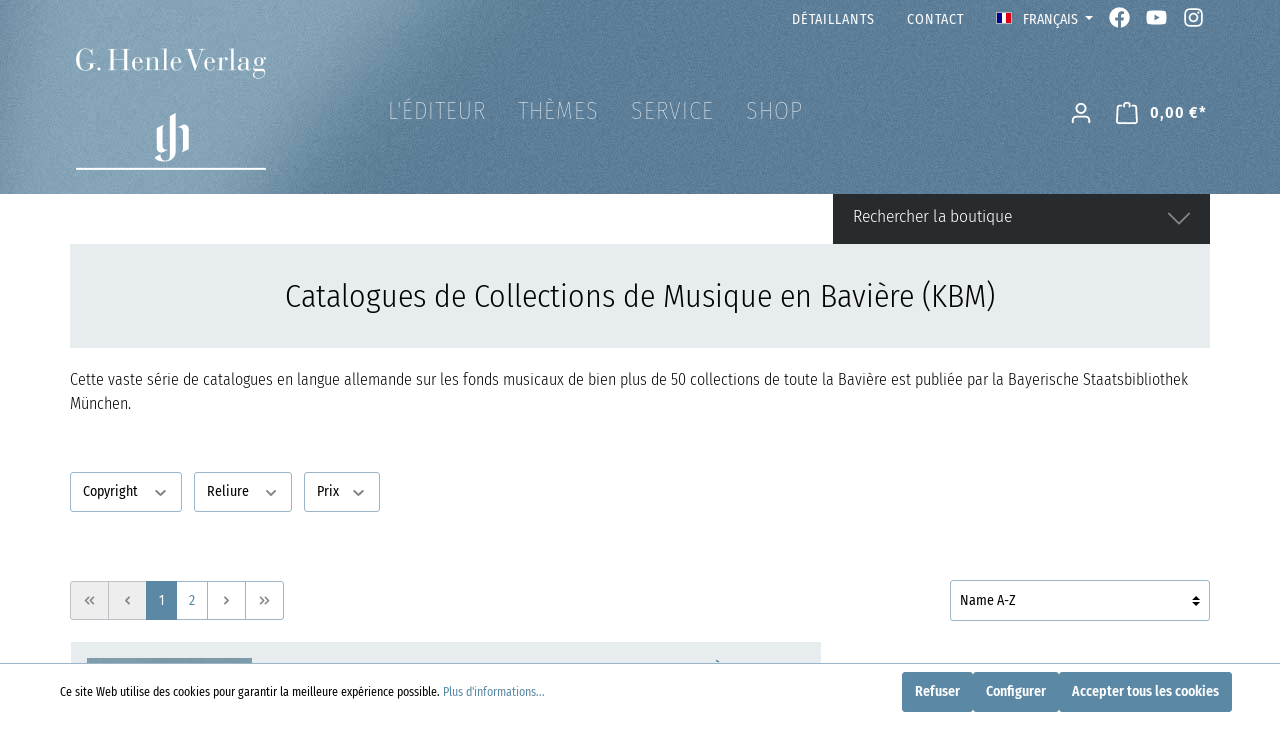

--- FILE ---
content_type: text/html; charset=UTF-8
request_url: https://www.henle.de/fr/navigation/fe416f294b214f0ea49dfc9159b4cea2
body_size: 69430
content:

<!DOCTYPE html>

<html lang="fr-FR"
      itemscope="itemscope"
      itemtype="https://schema.org/WebPage">

                                
    <head>
                                    <meta charset="utf-8">
            
                            <meta name="viewport"
                      content="width=device-width, initial-scale=1, shrink-to-fit=no">
            
                            <meta name="author"
                      content=""/>
                <meta name="robots"
                      content="index,follow"/>
                <meta name="revisit-after"
                      content="15 days"/>
                <meta name="keywords"
                      content=""/>
                <meta name="description"
                      content=""/>
            
                            <meta property="og:url"
                      content="https://www.henle.de/fr/navigation/fe416f294b214f0ea49dfc9159b4cea2"/>
                <meta property="og:type"
                      content="website"/>
                <meta property="og:site_name"
                      content="Henle"/>
                <meta property="og:title"
                      content="Catalogues of Music Collections in Bavaria (KBM)"/>
                <meta property="og:description"
                      content=""/>
                <meta property="og:image"
                      content="https://www.henle.de/media/e6/c5/e0/1686840158/g-henle-verlag.png"/>

                <meta name="twitter:card"
                      content="summary"/>
                <meta name="twitter:site"
                      content="Henle"/>
                <meta name="twitter:title"
                      content="Catalogues of Music Collections in Bavaria (KBM)"/>
                <meta name="twitter:description"
                      content=""/>
                <meta name="twitter:image"
                      content="https://www.henle.de/media/e6/c5/e0/1686840158/g-henle-verlag.png"/>
            
                            <meta itemprop="copyrightHolder"
                      content="Henle"/>
                <meta itemprop="copyrightYear"
                      content=""/>
                <meta itemprop="isFamilyFriendly"
                      content="true"/>
                <meta itemprop="image"
                      content="https://www.henle.de/media/e6/c5/e0/1686840158/g-henle-verlag.png"/>
            
                                                
                    <link rel="shortcut icon"
                  href="https://www.henle.de/media/3e/4d/11/1686840240/favicon.ico">
        
                            
                            
                                    <link rel="canonical" href="https://www.henle.de/fr/navigation/fe416f294b214f0ea49dfc9159b4cea2" />
                    
                    <title itemprop="name">Catalogues of Music Collections in Bavaria (KBM)</title>
        
                                                                               <link rel="stylesheet"
                      href="https://www.henle.de/theme/a0265c4e9d77c3b86c9d9f00361cd2c7/css/all.css?17525663001351372">
                                    

                                                                                                                                                                                                

    
            <link rel="stylesheet" href="https://www.henle.de/bundles/moorlfoundation/storefront/css/animate.css?176893106589270">
    
    
            <style>
            :root {
                --moorl-advanced-search-width: 600px;
            }
        </style>
    
  <script defer src="https://www.henle.de/bundles/mwshenletheme/fontawesome.min.js?176893106456832"></script>
  <script defer src="https://www.henle.de/bundles/mwshenletheme/brands.min.js?1768931064469550"></script>
  <script defer src="https://www.henle.de/bundles/mwshenletheme/solid.min.js?1768931064826243"></script>
    
                        <script>
        window.features = {"V6_5_0_0":false,"v6.5.0.0":false,"PERFORMANCE_TWEAKS":false,"performance.tweaks":false,"FEATURE_NEXT_1797":false,"feature.next.1797":false,"FEATURE_NEXT_16710":false,"feature.next.16710":false,"FEATURE_NEXT_13810":false,"feature.next.13810":false,"FEATURE_NEXT_13250":false,"feature.next.13250":false,"FEATURE_NEXT_17276":false,"feature.next.17276":false,"FEATURE_NEXT_16151":false,"feature.next.16151":false,"FEATURE_NEXT_16155":false,"feature.next.16155":false,"FEATURE_NEXT_19501":false,"feature.next.19501":false,"FEATURE_NEXT_15053":false,"feature.next.15053":false,"FEATURE_NEXT_18215":false,"feature.next.18215":false,"FEATURE_NEXT_15815":false,"feature.next.15815":false,"FEATURE_NEXT_14699":false,"feature.next.14699":false,"FEATURE_NEXT_15707":false,"feature.next.15707":false,"FEATURE_NEXT_14360":false,"feature.next.14360":false,"FEATURE_NEXT_15172":false,"feature.next.15172":false,"FEATURE_NEXT_14001":false,"feature.next.14001":false,"FEATURE_NEXT_7739":false,"feature.next.7739":false,"FEATURE_NEXT_16200":false,"feature.next.16200":false,"FEATURE_NEXT_13410":false,"feature.next.13410":false,"FEATURE_NEXT_15917":false,"feature.next.15917":false,"FEATURE_NEXT_15957":false,"feature.next.15957":false,"FEATURE_NEXT_13601":false,"feature.next.13601":false,"FEATURE_NEXT_16992":false,"feature.next.16992":false,"FEATURE_NEXT_7530":false,"feature.next.7530":false,"FEATURE_NEXT_16824":false,"feature.next.16824":false,"FEATURE_NEXT_16271":false,"feature.next.16271":false,"FEATURE_NEXT_15381":false,"feature.next.15381":false,"FEATURE_NEXT_17275":false,"feature.next.17275":false,"FEATURE_NEXT_17016":false,"feature.next.17016":false,"FEATURE_NEXT_16236":false,"feature.next.16236":false,"FEATURE_NEXT_16640":false,"feature.next.16640":false,"FEATURE_NEXT_17858":false,"feature.next.17858":false,"FEATURE_NEXT_6758":false,"feature.next.6758":false,"FEATURE_NEXT_19048":false,"feature.next.19048":false,"FEATURE_NEXT_19822":false,"feature.next.19822":false,"FEATURE_NEXT_18129":false,"feature.next.18129":false,"FEATURE_NEXT_19163":false,"feature.next.19163":false,"FEATURE_NEXT_18187":false,"feature.next.18187":false,"FEATURE_NEXT_17978":false,"feature.next.17978":false,"FEATURE_NEXT_11634":false,"feature.next.11634":false,"FEATURE_NEXT_21547":false,"feature.next.21547":false,"FEATURE_NEXT_22900":false,"feature.next.22900":false};
    </script>
        
                                    <!-- Matomo -->
<script>
  var _paq = window._paq = window._paq || [];
  /* tracker methods like "setCustomDimension" should be called before "trackPageView" */
  _paq.push(['trackPageView']);
  _paq.push(['enableLinkTracking']);
  (function() {
    var u="//analytics.henle.de/";
    _paq.push(['setTrackerUrl', u+'matomo.php']);
    _paq.push(['setSiteId', '1']);
    var d=document, g=d.createElement('script'), s=d.getElementsByTagName('script')[0];
    g.async=true; g.src=u+'matomo.js'; s.parentNode.insertBefore(g,s);
  })();
</script>
<!-- End Matomo Code -->

                
        
            <script>
            window.mediameetsFacebookPixelData = new Map();
        </script>
    
                            
            
                
                                    <script>
                    window.useDefaultCookieConsent = true;
                </script>
                    
            </head>


        
             <script type="text/javascript" src="//scripts.psyma.com/scripts/adhoc/adhoc_11250080_FR.php?1769000899"></script>
    
    <body class="is-ctl-navigation is-act-index">

            <div data-mws-sales-channel-domain-chooser
         data-controller-url="/fr/mwsSalesChannelDomainCheck"
         data-redirect-to="frontend.navigation.page"
         data-redirect-parameters="{&quot;navigationId&quot;:&quot;fe416f294b214f0ea49dfc9159b4cea2&quot;}"
    >
    </div>

                        <noscript class="noscript-main">
                
    <div role="alert"
         class="alert alert-info alert-has-icon">
                                                                                                                                                                <span class="icon icon-info">
                        <svg xmlns="http://www.w3.org/2000/svg" xmlns:xlink="http://www.w3.org/1999/xlink" width="24" height="24" viewBox="0 0 24 24"><defs><path d="M12 7c.5523 0 1 .4477 1 1s-.4477 1-1 1-1-.4477-1-1 .4477-1 1-1zm1 9c0 .5523-.4477 1-1 1s-1-.4477-1-1v-5c0-.5523.4477-1 1-1s1 .4477 1 1v5zm11-4c0 6.6274-5.3726 12-12 12S0 18.6274 0 12 5.3726 0 12 0s12 5.3726 12 12zM12 2C6.4772 2 2 6.4772 2 12s4.4772 10 10 10 10-4.4772 10-10S17.5228 2 12 2z" id="icons-default-info" /></defs><use xlink:href="#icons-default-info" fill="#758CA3" fill-rule="evenodd" /></svg>
        </span>
                                        
                    <div class="alert-content-container">
                                                    
                                    <div class="alert-content">
                                                    Afin que vous profitiez pleinement de notre boutique en ligne, nous vous recommandons d'activer Javascript dans votre navigateur.
                                            </div>
                
                                                                </div>
            </div>
            </noscript>
        
                            <header class="header-main">
                                    <div class="container">
                                                                        <div class="top-bar d-none d-lg-block">
                <nav class="top-bar-nav">
                                    
                                                                                                                        <div class="top-bar-nav-item top-bar-menu">
                                <a class="nav-link main-navigation-link"
                                    href="https://www.henle.de/fr/Detaillants/"
                                    itemprop="url"
                                                                        title="Détaillants">
                                    <div class="main-navigation-link-text">
                                        <span itemprop="name">Détaillants</span>
                                    </div>
                                </a>
                            </div>
                                                                                                                                                <div class="top-bar-nav-item top-bar-menu">
                                <a class="nav-link main-navigation-link"
                                    href="https://www.henle.de/fr/contact/"
                                    itemprop="url"
                                                                        title="Contact">
                                    <div class="main-navigation-link-text">
                                        <span itemprop="name">Contact</span>
                                    </div>
                                </a>
                            </div>
                                                            
                                            
            <div class="top-bar-nav-item top-bar-language">
                            <form method="post"
                      action="/fr/checkout/language"
                      class="language-form"
                      data-form-auto-submit="true">

                                                                <input type="hidden" name="_csrf_token" value="3da80b9a187b1c901.UGHTpO9c1Vz1XChvzHh7DbwK5o3siKCx_0aNsyZRj6M.JzDn7akt4ji_ORAlvjEhOP1ov_yN-PjGtDfe8koB_fk6MuCV22-6BbloSw">
                    
                                                                                                                    
                        <div class="languages-menu dropdown">
                            <button class="btn dropdown-toggle top-bar-nav-btn"
                                    type="button"
                                    id="languagesDropdown-top-bar"
                                    data-toggle="dropdown"
                                    aria-haspopup="true"
                                    aria-expanded="false">
                                <div class="top-bar-list-icon language-flag country-fr language-fr"></div>
                                <span class="top-bar-nav-text">Français</span>
                            </button>
                                                            <div class="top-bar-list dropdown-menu dropdown-menu-right"
                                    aria-labelledby="languagesDropdown-top-bar">
                                                                            <div class="top-bar-list-item dropdown-item"
                                             title="">

                                                            
    <label class="top-bar-list-label"
           for="top-bar-a95d43f3a7f34d64b28140c9680cde89">
                    <input id="top-bar-a95d43f3a7f34d64b28140c9680cde89--"
                   class="top-bar-list-radio d-none"
                   value=""
                   name="salesChannelId-a95d43f3a7f34d64b28140c9680cde89"
                   type="hidden">
        

        <input id="top-bar-a95d43f3a7f34d64b28140c9680cde89"
               class="top-bar-list-radio"
               value="a95d43f3a7f34d64b28140c9680cde89"
               name="languageId"
               type="radio"
                >
        <div class="top-bar-list-icon language-flag country-de language-de"></div>
        Deutsch
    </label>
                                        </div>
                                                                            <div class="top-bar-list-item dropdown-item"
                                             title="">

                                                            
    <label class="top-bar-list-label"
           for="top-bar-2fbb5fe2e29a4d70aa5854ce7ce3e20b">
                    <input id="top-bar-2fbb5fe2e29a4d70aa5854ce7ce3e20b--"
                   class="top-bar-list-radio d-none"
                   value=""
                   name="salesChannelId-2fbb5fe2e29a4d70aa5854ce7ce3e20b"
                   type="hidden">
        

        <input id="top-bar-2fbb5fe2e29a4d70aa5854ce7ce3e20b"
               class="top-bar-list-radio"
               value="2fbb5fe2e29a4d70aa5854ce7ce3e20b"
               name="languageId"
               type="radio"
                >
        <div class="top-bar-list-icon language-flag country-en language-gb"></div>
        English
    </label>
                                        </div>
                                                                            <div class="top-bar-list-item dropdown-item"
                                             title="">

                                                            
    <label class="top-bar-list-label"
           for="top-bar-0eef01e99477438aa7a8677f28544b3d">
                    <input id="top-bar-0eef01e99477438aa7a8677f28544b3d--063f215775884a789a6eea5988d19d05"
                   class="top-bar-list-radio d-none"
                   value="063f215775884a789a6eea5988d19d05"
                   name="salesChannelId-0eef01e99477438aa7a8677f28544b3d"
                   type="hidden">
        

        <input id="top-bar-0eef01e99477438aa7a8677f28544b3d"
               class="top-bar-list-radio"
               value="0eef01e99477438aa7a8677f28544b3d"
               name="languageId"
               type="radio"
                >
        <div class="top-bar-list-icon language-flag country-en language-us"></div>
        English (US)
    </label>
                                        </div>
                                                                            <div class="top-bar-list-item dropdown-item item-checked"
                                             title="">

                                                            
    <label class="top-bar-list-label"
           for="top-bar-ac2a7d8290d44f68a2afc0f8e2e9ea49">
                    <input id="top-bar-ac2a7d8290d44f68a2afc0f8e2e9ea49--"
                   class="top-bar-list-radio d-none"
                   value=""
                   name="salesChannelId-ac2a7d8290d44f68a2afc0f8e2e9ea49"
                   type="hidden">
        

        <input id="top-bar-ac2a7d8290d44f68a2afc0f8e2e9ea49"
               class="top-bar-list-radio"
               value="ac2a7d8290d44f68a2afc0f8e2e9ea49"
               name="languageId"
               type="radio"
                 checked>
        <div class="top-bar-list-icon language-flag country-fr language-fr"></div>
        Français
    </label>
                                        </div>
                                                                            <div class="top-bar-list-item dropdown-item"
                                             title="">

                                                            
    <label class="top-bar-list-label"
           for="top-bar-0472e57c6bdc49e3bb1e5e09f5bcb317">
                    <input id="top-bar-0472e57c6bdc49e3bb1e5e09f5bcb317--"
                   class="top-bar-list-radio d-none"
                   value=""
                   name="salesChannelId-0472e57c6bdc49e3bb1e5e09f5bcb317"
                   type="hidden">
        

        <input id="top-bar-0472e57c6bdc49e3bb1e5e09f5bcb317"
               class="top-bar-list-radio"
               value="0472e57c6bdc49e3bb1e5e09f5bcb317"
               name="languageId"
               type="radio"
                >
        <div class="top-bar-list-icon language-flag country-ja language-jp"></div>
        日本語
    </label>
                                        </div>
                                                                            <div class="top-bar-list-item dropdown-item"
                                             title="">

                                                            
    <label class="top-bar-list-label"
           for="top-bar-f0166dc4ec384edab1d5ae688648d08f">
                    <input id="top-bar-f0166dc4ec384edab1d5ae688648d08f--"
                   class="top-bar-list-radio d-none"
                   value=""
                   name="salesChannelId-f0166dc4ec384edab1d5ae688648d08f"
                   type="hidden">
        

        <input id="top-bar-f0166dc4ec384edab1d5ae688648d08f"
               class="top-bar-list-radio"
               value="f0166dc4ec384edab1d5ae688648d08f"
               name="languageId"
               type="radio"
                >
        <div class="top-bar-list-icon language-flag country-zh language-cn"></div>
        简体中文
    </label>
                                        </div>
                                                                    </div>
                                                    </div>

                        <input name="redirectTo" type="hidden" value="frontend.navigation.page"/>

                                                    <input name="redirectParameters[navigationId]" type="hidden" value="fe416f294b214f0ea49dfc9159b4cea2">
                                                            </form>
                    </div>
                
                            
                        <div class="top-bar-nav-item top-bar-facebook">
                <a href="https://www.facebook.com/henleverlag" title="Henle Verlag auf Facebook"><i class="fa-brands fa-facebook"></i></a>
            </div>
            <div class="top-bar-nav-item top-bar-youtube">
                <a href="https://www.youtube.com/user/Henleverlag" title="Henle Verlag auf YouTube"><i class="fa-brands fa-youtube"></i></a>
            </div>  
            <div class="top-bar-nav-item top-bar-instagram">
                <a href="https://www.instagram.com/henleverlag" title="Henle Verlag auf Instagram"><i class="fa-brands fa-instagram"></i></a>
            </div>
                                </nav>
    </div>
    
            <div class="row align-items-center header-row">
                    <div class="col-12 col-md-3 col-lg-3 header-logo-col">
                <div class="header-logo-main">
                    <a class="header-logo-main-link"
               href="/fr/"
               title="Retour à la page d&#039;accueil">
                                    <picture class="header-logo-picture">
                                                                                
                                                                                    <source srcset="https://www.henle.de/media/35/47/95/1686840198/g-henle-verlag-h.png"
                                        media="(max-width: 767px)">
                                                    
                                                                                    <img src="https://www.henle.de/media/e6/c5/e0/1686840158/g-henle-verlag.png"
                                     alt="Retour à la page d&#039;accueil"
                                     class="img-fluid header-logo-main-img"/>
                                                                        </picture>
                            </a>
            </div>
        </div>
    
                    <div class="col-6 col-lg-6 col-md-6 d-none d-md-block">
            <div class="row">
                <div class="col-md-auto d-none d-md-block ">
                    <div class="nav-main">
                                                    
    <div class="main-navigation"
         id="mainNavigation"
         data-flyout-menu="true">
                    <div class="container">
                                    <nav class="nav main-navigation-menu"
                        itemscope="itemscope"
                        itemtype="http://schema.org/SiteNavigationElement">
                        
                        
                            
                    
                
                                                                                                <div class="nav-link main-navigation-link"
                                                                                            data-flyout-menu-trigger="9fb429e24534451786a7f2de6f7d8f63"
                                                                                          title="L&#039;éditeur">
                                            <div class="main-navigation-link-text">
                                                <span itemprop="name">L&#039;éditeur</span>
                                            </div>
                                        </div>
                                                                    
                            
                
                                                                                                <a class="nav-link main-navigation-link"
                                           href="https://www.henle.de/fr/Themes/"
                                           itemprop="url"
                                           data-flyout-menu-trigger="dcafa9cd694c4cf1b9d812f71258b666"                                                                                      title="Thèmes">
                                            <div class="main-navigation-link-text">
                                                <span itemprop="name">Thèmes</span>
                                            </div>
                                        </a>
                                                                    
                            
                
                                                                                                <div class="nav-link main-navigation-link"
                                                                                            data-flyout-menu-trigger="57d967e1a0084ed2a9c1ed2d8715e343"
                                                                                          title="Service">
                                            <div class="main-navigation-link-text">
                                                <span itemprop="name">Service</span>
                                            </div>
                                        </div>
                                                                    
                            
                
                                                                                                <div class="nav-link main-navigation-link"
                                                                                            data-flyout-menu-trigger="02d466a4d938466393b147f5223dfe0a"
                                                                                          title="Shop">
                                            <div class="main-navigation-link-text">
                                                <span itemprop="name">Shop</span>
                                            </div>
                                        </div>
                                                                    
                                </nav>
                            </div>
        
                                                                                                                                                
                        <div class="navigation-flyouts">
                                                                                                                                                                <div class="navigation-flyout"
                                             data-flyout-menu-id="9fb429e24534451786a7f2de6f7d8f63">
                                            <div class="container">
                                                                                                                        <div class="row navigation-flyout-bar">
                            <div class="col">
                    <div class="navigation-flyout-category-link">
                                                                                                </div>
                </div>
            
                            <div class="col-auto">
                    <div class="navigation-flyout-close js-close-flyout-menu">
                                                                                                                                                                                            <span class="icon icon-x">
                        <svg xmlns="http://www.w3.org/2000/svg" xmlns:xlink="http://www.w3.org/1999/xlink" width="24" height="24" viewBox="0 0 24 24"><defs><path d="m10.5858 12-7.293-7.2929c-.3904-.3905-.3904-1.0237 0-1.4142.3906-.3905 1.0238-.3905 1.4143 0L12 10.5858l7.2929-7.293c.3905-.3904 1.0237-.3904 1.4142 0 .3905.3906.3905 1.0238 0 1.4143L13.4142 12l7.293 7.2929c.3904.3905.3904 1.0237 0 1.4142-.3906.3905-1.0238.3905-1.4143 0L12 13.4142l-7.2929 7.293c-.3905.3904-1.0237.3904-1.4142 0-.3905-.3906-.3905-1.0238 0-1.4143L10.5858 12z" id="icons-default-x" /></defs><use xlink:href="#icons-default-x" fill="#758CA3" fill-rule="evenodd" /></svg>
        </span>
                                                                            </div>
                </div>
                    </div>
    
            <div class="row navigation-flyout-content">
                            <div class="col">
                    <div class="navigation-flyout-categories">
                                                        
                    
    
    <div class="row navigation-flyout-categories is-level-0">
                                            
                            <div class="col-3 navigation-flyout-col">
                                                                        <a class="nav-item nav-link navigation-flyout-link is-level-0"
                               href="https://www.henle.de/fr/profile/"
                               itemprop="url"
                                                              title="Profile">
                                <span itemprop="name">Profile</span>
                            </a>
                                            
                                                                            
        
    
    <div class="navigation-flyout-categories is-level-1">
            </div>
                                                            </div>
                                                        
                            <div class="col-3 navigation-flyout-col">
                                                                        <a class="nav-item nav-link navigation-flyout-link is-level-0"
                               href="https://www.henle.de/fr/navigation/17ef823f2a59445084925b9cb6a6c7ac"
                               itemprop="url"
                                                              title="Qu’entend-on par «Urtext»?">
                                <span itemprop="name">Qu’entend-on par «Urtext»?</span>
                            </a>
                                            
                                                                            
        
    
    <div class="navigation-flyout-categories is-level-1">
            </div>
                                                            </div>
                                                        
                            <div class="col-3 navigation-flyout-col">
                                                                        <a class="nav-item nav-link navigation-flyout-link is-level-0"
                               href="https://www.henle.de/fr/Gravure-musicale/"
                               itemprop="url"
                                                              title="Gravure musicale">
                                <span itemprop="name">Gravure musicale</span>
                            </a>
                                            
                                                                            
        
    
    <div class="navigation-flyout-categories is-level-1">
            </div>
                                                            </div>
                                                        
                            <div class="col-3 navigation-flyout-col">
                                                                        <a class="nav-item nav-link navigation-flyout-link is-level-0"
                               href="https://www.henle-library.com/"
                               itemprop="url"
                               target="_blank"
                                                                                                 title="Henle Library App">
                                <span itemprop="name">Henle Library App</span>
                            </a>
                                            
                                                                            
        
    
    <div class="navigation-flyout-categories is-level-1">
            </div>
                                                            </div>
                                                        
                            <div class="col-3 navigation-flyout-col">
                                                                        <a class="nav-item nav-link navigation-flyout-link is-level-0"
                               href="https://www.henle.de/fr/navigation/004aaf275bf5405d8d101bceb764f0ef"
                               itemprop="url"
                                                              title="Günter Henle">
                                <span itemprop="name">Günter Henle</span>
                            </a>
                                            
                                                                            
        
    
    <div class="navigation-flyout-categories is-level-1">
            </div>
                                                            </div>
                                                        
                            <div class="col-3 navigation-flyout-col">
                                                                        <a class="nav-item nav-link navigation-flyout-link is-level-0"
                               href="https://www.henle.de/fr/Artistes/"
                               itemprop="url"
                                                              title="Artistes">
                                <span itemprop="name">Artistes</span>
                            </a>
                                            
                                                                            
        
    
    <div class="navigation-flyout-categories is-level-1">
            </div>
                                                            </div>
                                                        
                            <div class="col-3 navigation-flyout-col">
                                                                        <a class="nav-item nav-link navigation-flyout-link is-level-0"
                               href="https://www.henle.de/fr/navigation/ed105ffa2f954faa908e0dce86aa9c66"
                               itemprop="url"
                                                              title="Contributors">
                                <span itemprop="name">Contributors</span>
                            </a>
                                            
                                                                            
        
    
    <div class="navigation-flyout-categories is-level-1">
            </div>
                                                            </div>
                                                        
                            <div class="col-3 navigation-flyout-col">
                                                                        <a class="nav-item nav-link navigation-flyout-link is-level-0"
                               href="https://www.henle.de/fr/engagement/"
                               itemprop="url"
                                                              title="Engagement">
                                <span itemprop="name">Engagement</span>
                            </a>
                                            
                                                                            
        
    
    <div class="navigation-flyout-categories is-level-1">
            </div>
                                                            </div>
                        </div>
                                            </div>
                </div>
            
                                                </div>
                                                                                                </div>
                                        </div>
                                    
                                                                                                                                                                                                    <div class="navigation-flyout"
                                             data-flyout-menu-id="dcafa9cd694c4cf1b9d812f71258b666">
                                            <div class="container">
                                                                                                                        <div class="row navigation-flyout-bar">
                            <div class="col">
                    <div class="navigation-flyout-category-link">
                                                                                    <a class="nav-link"
                                   href="https://www.henle.de/fr/Themes/"
                                   itemprop="url"
                                   title="Thèmes">
                                                                            Voir la catégorie Thèmes
                                                                                                                                                <span class="icon icon-arrow-right icon-primary">
                        <svg xmlns="http://www.w3.org/2000/svg" xmlns:xlink="http://www.w3.org/1999/xlink" width="16" height="16" viewBox="0 0 16 16"><defs><path id="icons-solid-arrow-right" d="M6.7071 6.2929c-.3905-.3905-1.0237-.3905-1.4142 0-.3905.3905-.3905 1.0237 0 1.4142l3 3c.3905.3905 1.0237.3905 1.4142 0l3-3c.3905-.3905.3905-1.0237 0-1.4142-.3905-.3905-1.0237-.3905-1.4142 0L9 8.5858l-2.2929-2.293z" /></defs><use transform="rotate(-90 9 8.5)" xlink:href="#icons-solid-arrow-right" fill="#758CA3" fill-rule="evenodd" /></svg>
        </span>
                                                                        </a>
                                                                        </div>
                </div>
            
                            <div class="col-auto">
                    <div class="navigation-flyout-close js-close-flyout-menu">
                                                                                                                                                                                            <span class="icon icon-x">
                        <svg xmlns="http://www.w3.org/2000/svg" xmlns:xlink="http://www.w3.org/1999/xlink" width="24" height="24" viewBox="0 0 24 24"><defs><path d="m10.5858 12-7.293-7.2929c-.3904-.3905-.3904-1.0237 0-1.4142.3906-.3905 1.0238-.3905 1.4143 0L12 10.5858l7.2929-7.293c.3905-.3904 1.0237-.3904 1.4142 0 .3905.3906.3905 1.0238 0 1.4143L13.4142 12l7.293 7.2929c.3904.3905.3904 1.0237 0 1.4142-.3906.3905-1.0238.3905-1.4143 0L12 13.4142l-7.2929 7.293c-.3905.3904-1.0237.3904-1.4142 0-.3905-.3906-.3905-1.0238 0-1.4143L10.5858 12z" id="icons-default-x" /></defs><use xlink:href="#icons-default-x" fill="#758CA3" fill-rule="evenodd" /></svg>
        </span>
                                                                            </div>
                </div>
                    </div>
    
            <div class="row navigation-flyout-content">
                            <div class="col">
                    <div class="navigation-flyout-categories">
                                                        
                    
    
    <div class="row navigation-flyout-categories is-level-0">
                                            
                            <div class="col-3 navigation-flyout-col">
                                                                        <a class="nav-item nav-link navigation-flyout-link is-level-0"
                               href="https://www.henle.de/fr/clarinette-2025"
                               itemprop="url"
                                                              title="Clarinette 2025">
                                <span itemprop="name">Clarinette 2025</span>
                            </a>
                                            
                                                                            
        
    
    <div class="navigation-flyout-categories is-level-1">
            </div>
                                                            </div>
                                                        
                            <div class="col-3 navigation-flyout-col">
                                                                        <a class="nav-item nav-link navigation-flyout-link is-level-0"
                               href="https://www.henle.de/fr/Chopin-Waltz-2024/"
                               itemprop="url"
                                                              title="Chopin Waltz – discovered in 2024">
                                <span itemprop="name">Chopin Waltz – discovered in 2024</span>
                            </a>
                                            
                                                                            
        
    
    <div class="navigation-flyout-categories is-level-1">
            </div>
                                                            </div>
                                                        
                            <div class="col-3 navigation-flyout-col">
                                                                        <a class="nav-item nav-link navigation-flyout-link is-level-0"
                               href="https://www.henle.de/fr/ravel2025/"
                               itemprop="url"
                                                              title="Ravel and Friends 2025">
                                <span itemprop="name">Ravel and Friends 2025</span>
                            </a>
                                            
                                                                            
        
    
    <div class="navigation-flyout-categories is-level-1">
            </div>
                                                            </div>
                                                        
                            <div class="col-3 navigation-flyout-col">
                                                                        <a class="nav-item nav-link navigation-flyout-link is-level-0"
                               href="https://www.henle.de/fr/concerto-pour-piano/"
                               itemprop="url"
                                                              title="Le concerto pour piano">
                                <span itemprop="name">Le concerto pour piano</span>
                            </a>
                                            
                                                                            
        
    
    <div class="navigation-flyout-categories is-level-1">
            </div>
                                                            </div>
                                                        
                            <div class="col-3 navigation-flyout-col">
                                                                        <a class="nav-item nav-link navigation-flyout-link is-level-0"
                               href="https://www.henle.de/fr/Schoenberg-2024/"
                               itemprop="url"
                                                              title="Schönberg 2024">
                                <span itemprop="name">Schönberg 2024</span>
                            </a>
                                            
                                                                            
        
    
    <div class="navigation-flyout-categories is-level-1">
            </div>
                                                            </div>
                                                        
                            <div class="col-3 navigation-flyout-col">
                                                                        <a class="nav-item nav-link navigation-flyout-link is-level-0"
                               href="https://www.henle.de/fr/Sergei-Prokofiev/"
                               itemprop="url"
                                                              title="Sergei Prokofiev">
                                <span itemprop="name">Sergei Prokofiev</span>
                            </a>
                                            
                                                                            
        
    
    <div class="navigation-flyout-categories is-level-1">
            </div>
                                                            </div>
                                                        
                            <div class="col-3 navigation-flyout-col">
                                                                        <a class="nav-item nav-link navigation-flyout-link is-level-0"
                               href="https://www.henle.de/fr/75eme-anniversaire/"
                               itemprop="url"
                                                              title="75ème anniversaire">
                                <span itemprop="name">75ème anniversaire</span>
                            </a>
                                            
                                                                            
        
    
    <div class="navigation-flyout-categories is-level-1">
            </div>
                                                            </div>
                                                        
                            <div class="col-3 navigation-flyout-col">
                                                                        <a class="nav-item nav-link navigation-flyout-link is-level-0"
                               href="https://www.henle.de/fr/henle4strings/"
                               itemprop="url"
                                                              title="Henle4Strings">
                                <span itemprop="name">Henle4Strings</span>
                            </a>
                                            
                                                                            
        
    
    <div class="navigation-flyout-categories is-level-1">
            </div>
                                                            </div>
                                                        
                            <div class="col-3 navigation-flyout-col">
                                                                        <a class="nav-item nav-link navigation-flyout-link is-level-0"
                               href="https://www.henle.de/fr/navigation/fbdfa0e5899d4bb8b09c2a9c8526681c"
                               itemprop="url"
                                                              title="Haydn Piano Sonatas">
                                <span itemprop="name">Haydn Piano Sonatas</span>
                            </a>
                                            
                                                                            
        
    
    <div class="navigation-flyout-categories is-level-1">
            </div>
                                                            </div>
                                                        
                            <div class="col-3 navigation-flyout-col">
                                                                        <a class="nav-item nav-link navigation-flyout-link is-level-0"
                               href="https://www.henle.de/fr/navigation/647ef89a14e744d7baa3248dc85bf1ea"
                               itemprop="url"
                                                              title="Kissin the Composer">
                                <span itemprop="name">Kissin the Composer</span>
                            </a>
                                            
                                                                            
        
    
    <div class="navigation-flyout-categories is-level-1">
            </div>
                                                            </div>
                                                        
                            <div class="col-3 navigation-flyout-col">
                                                                        <a class="nav-item nav-link navigation-flyout-link is-level-0"
                               href="https://www.henle.de/fr/navigation/2c95327d106a4ebe97d135aaeeba47b5"
                               itemprop="url"
                                                              title="Richard Strauss">
                                <span itemprop="name">Richard Strauss</span>
                            </a>
                                            
                                                                            
        
    
    <div class="navigation-flyout-categories is-level-1">
            </div>
                                                            </div>
                                                        
                            <div class="col-3 navigation-flyout-col">
                                                                        <a class="nav-item nav-link navigation-flyout-link is-level-0"
                               href="https://www.henle.de/fr/navigation/df8c31402ca94a9681cf63e6dc70be13"
                               itemprop="url"
                                                              title="Saint-Saens 2021">
                                <span itemprop="name">Saint-Saens 2021</span>
                            </a>
                                            
                                                                            
        
    
    <div class="navigation-flyout-categories is-level-1">
            </div>
                                                            </div>
                                                        
                            <div class="col-3 navigation-flyout-col">
                                                                        <a class="nav-item nav-link navigation-flyout-link is-level-0"
                               href="https://www.henle.de/fr/navigation/1ee71ad323f045608660bf8d24fef6b0"
                               itemprop="url"
                                                              title="Beethoven 2020">
                                <span itemprop="name">Beethoven 2020</span>
                            </a>
                                            
                                                                            
        
    
    <div class="navigation-flyout-categories is-level-1">
            </div>
                                                            </div>
                        </div>
                                            </div>
                </div>
            
                                                </div>
                                                                                                </div>
                                        </div>
                                    
                                                                                                                                                                                                    <div class="navigation-flyout"
                                             data-flyout-menu-id="57d967e1a0084ed2a9c1ed2d8715e343">
                                            <div class="container">
                                                                                                                        <div class="row navigation-flyout-bar">
                            <div class="col">
                    <div class="navigation-flyout-category-link">
                                                                                                </div>
                </div>
            
                            <div class="col-auto">
                    <div class="navigation-flyout-close js-close-flyout-menu">
                                                                                                                                                                                            <span class="icon icon-x">
                        <svg xmlns="http://www.w3.org/2000/svg" xmlns:xlink="http://www.w3.org/1999/xlink" width="24" height="24" viewBox="0 0 24 24"><defs><path d="m10.5858 12-7.293-7.2929c-.3904-.3905-.3904-1.0237 0-1.4142.3906-.3905 1.0238-.3905 1.4143 0L12 10.5858l7.2929-7.293c.3905-.3904 1.0237-.3904 1.4142 0 .3905.3906.3905 1.0238 0 1.4143L13.4142 12l7.293 7.2929c.3904.3905.3904 1.0237 0 1.4142-.3906.3905-1.0238.3905-1.4143 0L12 13.4142l-7.2929 7.293c-.3905.3904-1.0237.3904-1.4142 0-.3905-.3906-.3905-1.0238 0-1.4143L10.5858 12z" id="icons-default-x" /></defs><use xlink:href="#icons-default-x" fill="#758CA3" fill-rule="evenodd" /></svg>
        </span>
                                                                            </div>
                </div>
                    </div>
    
            <div class="row navigation-flyout-content">
                            <div class="col">
                    <div class="navigation-flyout-categories">
                                                        
                    
    
    <div class="row navigation-flyout-categories is-level-0">
                                            
                            <div class="col-3 navigation-flyout-col">
                                                                        <a class="nav-item nav-link navigation-flyout-link is-level-0"
                               href="https://www.henle.de/fr/FAQ/"
                               itemprop="url"
                                                              title="FAQ">
                                <span itemprop="name">FAQ</span>
                            </a>
                                            
                                                                            
        
    
    <div class="navigation-flyout-categories is-level-1">
            </div>
                                                            </div>
                                                        
                            <div class="col-3 navigation-flyout-col">
                                                                        <a class="nav-item nav-link navigation-flyout-link is-level-0"
                               href="https://www.henle.de/fr/service/materiel-information/"
                               itemprop="url"
                                                              title="Matériel d&#039;information">
                                <span itemprop="name">Matériel d&#039;information</span>
                            </a>
                                            
                                                                            
        
    
    <div class="navigation-flyout-categories is-level-1">
            </div>
                                                            </div>
                                                        
                            <div class="col-3 navigation-flyout-col">
                                                                        <a class="nav-item nav-link navigation-flyout-link is-level-0"
                               href="https://web.inxmail.com/henle-verlag/fr_anmeldung.jsp"
                               itemprop="url"
                               target="_blank"
                                   rel="noopener noreferrer"                                                              title="Newsletter">
                                <span itemprop="name">Newsletter</span>
                            </a>
                                            
                                                                            
        
    
    <div class="navigation-flyout-categories is-level-1">
            </div>
                                                            </div>
                                                        
                            <div class="col-3 navigation-flyout-col">
                                                                        <a class="nav-item nav-link navigation-flyout-link is-level-0"
                               href="https://www.henle.de/fr/StoreLocator?distance=25&amp;order=distance"
                               itemprop="url"
                                                              title="Points de vente">
                                <span itemprop="name">Points de vente</span>
                            </a>
                                            
                                                                            
        
    
    <div class="navigation-flyout-categories is-level-1">
            </div>
                                                            </div>
                                                        
                            <div class="col-3 navigation-flyout-col">
                                                                        <a class="nav-item nav-link navigation-flyout-link is-level-0"
                               href="https://www.henle.de/fr/etudiants-et-enseignants"
                               itemprop="url"
                                                              title="Pour étudiants et enseignants">
                                <span itemprop="name">Pour étudiants et enseignants</span>
                            </a>
                                            
                                                                            
        
    
    <div class="navigation-flyout-categories is-level-1">
            </div>
                                                            </div>
                                                        
                            <div class="col-3 navigation-flyout-col">
                                                                        <a class="nav-item nav-link navigation-flyout-link is-level-0"
                               href="https://www.henle.de/blog/en/"
                               itemprop="url"
                                                              title="Henle Blog">
                                <span itemprop="name">Henle Blog</span>
                            </a>
                                            
                                                                            
        
    
    <div class="navigation-flyout-categories is-level-1">
            </div>
                                                            </div>
                                                        
                            <div class="col-3 navigation-flyout-col">
                                                                        <a class="nav-item nav-link navigation-flyout-link is-level-0"
                               href="https://www.henle.de/fr/Nouvelles/"
                               itemprop="url"
                                                              title="Nouvelles">
                                <span itemprop="name">Nouvelles</span>
                            </a>
                                            
                                                                            
        
    
    <div class="navigation-flyout-categories is-level-1">
            </div>
                                                            </div>
                        </div>
                                            </div>
                </div>
            
                                                </div>
                                                                                                </div>
                                        </div>
                                    
                                                                                                                                                                                                    <div class="navigation-flyout"
                                             data-flyout-menu-id="02d466a4d938466393b147f5223dfe0a">
                                            <div class="container">
                                                                                                                        <div class="row navigation-flyout-bar">
                            <div class="col">
                    <div class="navigation-flyout-category-link">
                                                                                                </div>
                </div>
            
                            <div class="col-auto">
                    <div class="navigation-flyout-close js-close-flyout-menu">
                                                                                                                                                                                            <span class="icon icon-x">
                        <svg xmlns="http://www.w3.org/2000/svg" xmlns:xlink="http://www.w3.org/1999/xlink" width="24" height="24" viewBox="0 0 24 24"><defs><path d="m10.5858 12-7.293-7.2929c-.3904-.3905-.3904-1.0237 0-1.4142.3906-.3905 1.0238-.3905 1.4143 0L12 10.5858l7.2929-7.293c.3905-.3904 1.0237-.3904 1.4142 0 .3905.3906.3905 1.0238 0 1.4143L13.4142 12l7.293 7.2929c.3904.3905.3904 1.0237 0 1.4142-.3906.3905-1.0238.3905-1.4143 0L12 13.4142l-7.2929 7.293c-.3905.3904-1.0237.3904-1.4142 0-.3905-.3906-.3905-1.0238 0-1.4143L10.5858 12z" id="icons-default-x" /></defs><use xlink:href="#icons-default-x" fill="#758CA3" fill-rule="evenodd" /></svg>
        </span>
                                                                            </div>
                </div>
                    </div>
    
            <div class="row navigation-flyout-content">
                            <div class="col">
                    <div class="navigation-flyout-categories">
                                                        
                    
    
    <div class="row navigation-flyout-categories is-level-0">
                                            
                            <div class="col-3 navigation-flyout-col">
                                                                        <a class="nav-item nav-link navigation-flyout-link is-level-0"
                               href="https://www.henle.de/fr/Search-by-Composer/"
                               itemprop="url"
                                                              title="Compositeurs">
                                <span itemprop="name">Compositeurs</span>
                            </a>
                                            
                                                                            
        
    
    <div class="navigation-flyout-categories is-level-1">
            </div>
                                                            </div>
                                                        
                            <div class="col-3 navigation-flyout-col">
                                                                        <a class="nav-item nav-link navigation-flyout-link is-level-0"
                               href="https://www.henle.de/fr/Search-by-Instrumentation/"
                               itemprop="url"
                                                              title="Instrumentation">
                                <span itemprop="name">Instrumentation</span>
                            </a>
                                            
                                                                            
        
    
    <div class="navigation-flyout-categories is-level-1">
            </div>
                                                            </div>
                                                        
                            <div class="col-3 navigation-flyout-col">
                                                                        <a class="nav-item nav-link navigation-flyout-link is-level-0"
                               href="https://www.henle.de/fr/Search-by-Product-Group/"
                               itemprop="url"
                                                              title="Produits">
                                <span itemprop="name">Produits</span>
                            </a>
                                            
                                                                            
        
    
    <div class="navigation-flyout-categories is-level-1">
            </div>
                                                            </div>
                        </div>
                                            </div>
                </div>
            
                                                </div>
                                                                                                </div>
                                        </div>
                                    
                                                                                                    </div>
                </div>
                                            </div> 
                </div>  
            </div>  
        </div>  
    
                
        <div class="col-12 col-lg-3 col-md-3 order-1 order-sm-2 mws-header-actions-col">
            <div class="row no-gutters">
                                    <div class="col d-md-none">
                        <div class="menu-button">
                                                            <button class="btn nav-main-toggle-btn header-actions-btn"
                                        type="button"
                                        data-offcanvas-menu="true"
                                        aria-label="Menu">
                                                                                                                                                                                    <span class="icon icon-stack">
                        <svg xmlns="http://www.w3.org/2000/svg" xmlns:xlink="http://www.w3.org/1999/xlink" width="24" height="24" viewBox="0 0 24 24"><defs><path d="M3 13c-.5523 0-1-.4477-1-1s.4477-1 1-1h18c.5523 0 1 .4477 1 1s-.4477 1-1 1H3zm0-7c-.5523 0-1-.4477-1-1s.4477-1 1-1h18c.5523 0 1 .4477 1 1s-.4477 1-1 1H3zm0 14c-.5523 0-1-.4477-1-1s.4477-1 1-1h18c.5523 0 1 .4477 1 1s-.4477 1-1 1H3z" id="icons-default-stack" /></defs><use xlink:href="#icons-default-stack" fill="#758CA3" fill-rule="evenodd" /></svg>
        </span>
                                                                        </button>
                                                    </div>
                    </div>
                
                                                             <div class="col-auto d-sm-none">
                                <div class="search-toggle">
                                    <button class="btn header-actions-btn search-toggle-btn js-search-toggle-btn collapsed"
                                            type="button"
                                            data-toggle="collapse"
                                            data-target="#searchCollapse"
                                            aria-expanded="false"
                                            aria-controls="searchCollapse"
                                            aria-label="Rechercher">
                                                                                                                                                <span class="icon icon-search">
                        <svg xmlns="http://www.w3.org/2000/svg" xmlns:xlink="http://www.w3.org/1999/xlink" width="24" height="24" viewBox="0 0 24 24"><defs><path d="M10.0944 16.3199 4.707 21.707c-.3905.3905-1.0237.3905-1.4142 0-.3905-.3905-.3905-1.0237 0-1.4142L8.68 14.9056C7.6271 13.551 7 11.8487 7 10c0-4.4183 3.5817-8 8-8s8 3.5817 8 8-3.5817 8-8 8c-1.8487 0-3.551-.627-4.9056-1.6801zM15 16c3.3137 0 6-2.6863 6-6s-2.6863-6-6-6-6 2.6863-6 6 2.6863 6 6 6z" id="icons-default-search" /></defs><use xlink:href="#icons-default-search" fill="#758CA3" fill-rule="evenodd" /></svg>
        </span>
                                        </button>
                                </div>
                            </div>
                        
                
                
                                                                <div class="col-auto">
                                <div class="account-menu">
                                        <div class="dropdown">
                    <button class="btn account-menu-btn header-actions-btn"
                    type="button"
                    id="accountWidget"
                    data-offcanvas-account-menu="true"
                    data-toggle="dropdown"
                    aria-haspopup="true"
                    aria-expanded="false"
                    aria-label="Mon compte"
                    title="Mon compte">
                                                                                                                        <span class="icon icon-avatar">
                        <svg xmlns="http://www.w3.org/2000/svg" xmlns:xlink="http://www.w3.org/1999/xlink" width="24" height="24" viewBox="0 0 24 24"><defs><path d="M12 3C9.7909 3 8 4.7909 8 7c0 2.2091 1.7909 4 4 4 2.2091 0 4-1.7909 4-4 0-2.2091-1.7909-4-4-4zm0-2c3.3137 0 6 2.6863 6 6s-2.6863 6-6 6-6-2.6863-6-6 2.6863-6 6-6zM4 22.099c0 .5523-.4477 1-1 1s-1-.4477-1-1V20c0-2.7614 2.2386-5 5-5h10.0007c2.7614 0 5 2.2386 5 5v2.099c0 .5523-.4477 1-1 1s-1-.4477-1-1V20c0-1.6569-1.3431-3-3-3H7c-1.6569 0-3 1.3431-3 3v2.099z" id="icons-default-avatar" /></defs><use xlink:href="#icons-default-avatar" fill="#758CA3" fill-rule="evenodd" /></svg>
        </span>
                </button>
        
                    <div class="dropdown-menu dropdown-menu-right account-menu-dropdown js-account-menu-dropdown"
                 aria-labelledby="accountWidget">
                

        
                                                        <button class="btn btn-light offcanvas-close js-offcanvas-close btn-block sticky-top">
                                                                                                                                                            <span class="icon icon-x icon-sm">
                        <svg xmlns="http://www.w3.org/2000/svg" xmlns:xlink="http://www.w3.org/1999/xlink" width="24" height="24" viewBox="0 0 24 24"><defs><path d="m10.5858 12-7.293-7.2929c-.3904-.3905-.3904-1.0237 0-1.4142.3906-.3905 1.0238-.3905 1.4143 0L12 10.5858l7.2929-7.293c.3905-.3904 1.0237-.3904 1.4142 0 .3905.3906.3905 1.0238 0 1.4143L13.4142 12l7.293 7.2929c.3904.3905.3904 1.0237 0 1.4142-.3906.3905-1.0238.3905-1.4143 0L12 13.4142l-7.2929 7.293c-.3905.3904-1.0237.3904-1.4142 0-.3905-.3906-.3905-1.0238 0-1.4143L10.5858 12z" id="icons-default-x" /></defs><use xlink:href="#icons-default-x" fill="#758CA3" fill-rule="evenodd" /></svg>
        </span>
                            
                                                    Fermer le menu
                                            </button>
                
    
                    <div class="offcanvas-content-container">
                <div class="account-menu">
                                    <div class="dropdown-header account-menu-header">
                    Mon compte
                </div>
                    
                                    <div class="account-menu-login">
                    <a href="/fr/account/login"
                       title="Connexion"
                       class="btn btn-primary account-menu-login-button">
                        Connexion
                    </a>

                    <div class="account-menu-register">
                        ou <a href="/fr/account/login"
                                                            title="s&#039;inscrire">s&#039;inscrire</a>
                    </div>
                </div>
                    
                    <div class="account-menu-links">
                    <div class="header-account-menu">
        <div class="card account-menu-inner">
                                        
                                                <div class="list-group list-group-flush account-aside-list-group">
                                                                                        <a href="/fr/account"
                                   title="Aperçu"
                                   class="list-group-item list-group-item-action account-aside-item">
                                    Aperçu
                                </a>
                            
                                                            <a href="/fr/account/profile"
                                   title="Profil personnel"
                                   class="list-group-item list-group-item-action account-aside-item">
                                    Profil personnel
                                </a>
                            
                                                            <a href="/fr/account/address"
                                   title="Adresses"
                                   class="list-group-item list-group-item-action account-aside-item">
                                    Adresses
                                </a>
                            
                                                            <a href="/fr/account/payment"
                                   title="Moyens de paiement"
                                   class="list-group-item list-group-item-action account-aside-item">
                                    Moyens de paiement
                                </a>
                            
                                                            <a href="/fr/account/order"
                                   title="Commandes"
                                   class="list-group-item list-group-item-action account-aside-item">
                                    Commandes
                                </a>
                                                    

                                    </div>
                            
                                                </div>
    </div>
            </div>
            </div>
        </div>
                </div>
            </div>
                                </div>
                            </div>
                        
                
                                                                <div class="col-auto">
                                <div class="header-cart"
                                     data-offcanvas-cart="true">
                                    <a class="btn header-cart-btn header-actions-btn"
                                       href="/fr/checkout/cart"
                                       data-cart-widget="true"
                                       title="Panier"
                                       aria-label="Panier">
                                            <span class="header-cart-icon">
                                                                                                                <span class="icon icon-bag">
                        <svg xmlns="http://www.w3.org/2000/svg" xmlns:xlink="http://www.w3.org/1999/xlink" width="24" height="24" viewBox="0 0 24 24"><defs><path d="M5.892 3c.5523 0 1 .4477 1 1s-.4477 1-1 1H3.7895a1 1 0 0 0-.9986.9475l-.7895 15c-.029.5515.3946 1.0221.9987 1.0525h17.8102c.5523 0 1-.4477.9986-1.0525l-.7895-15A1 1 0 0 0 20.0208 5H17.892c-.5523 0-1-.4477-1-1s.4477-1 1-1h2.1288c1.5956 0 2.912 1.249 2.9959 2.8423l.7894 15c.0035.0788.0035.0788.0042.1577 0 1.6569-1.3432 3-3 3H3c-.079-.0007-.079-.0007-.1577-.0041-1.6546-.0871-2.9253-1.499-2.8382-3.1536l.7895-15C.8775 4.249 2.1939 3 3.7895 3H5.892zm4 2c0 .5523-.4477 1-1 1s-1-.4477-1-1V3c0-1.6569 1.3432-3 3-3h2c1.6569 0 3 1.3431 3 3v2c0 .5523-.4477 1-1 1s-1-.4477-1-1V3c0-.5523-.4477-1-1-1h-2c-.5523 0-1 .4477-1 1v2z" id="icons-default-bag" /></defs><use xlink:href="#icons-default-bag" fill="#758CA3" fill-rule="evenodd" /></svg>
        </span>
        </span>
        <span class="header-cart-total">
        0,00 €*
    </span>
                                    </a>
                                </div>
                            </div>
                        
                            </div>
        </div>
            </div>
                        </div>
                            </header>
        

        

  
            <div class="search-flyout-wrapper-container  " data-mws-henle-search-flyout  data-mws-henle-search-flyout-wrapper-container>
               <div class=" d-md-none search-flyout-button row col-12">
            <div class="col-2 flyout-mobile-icon-search-col" data-mws-henle-search-flyout-button-mobile>
                <span class="flyout-mobile-search-icon">                                                                                                        <span class="icon icon-search">
                        <svg xmlns="http://www.w3.org/2000/svg" xmlns:xlink="http://www.w3.org/1999/xlink" width="24" height="24" viewBox="0 0 24 24"><defs><path d="M10.0944 16.3199 4.707 21.707c-.3905.3905-1.0237.3905-1.4142 0-.3905-.3905-.3905-1.0237 0-1.4142L8.68 14.9056C7.6271 13.551 7 11.8487 7 10c0-4.4183 3.5817-8 8-8s8 3.5817 8 8-3.5817 8-8 8c-1.8487 0-3.551-.627-4.9056-1.6801zM15 16c3.3137 0 6-2.6863 6-6s-2.6863-6-6-6-6 2.6863-6 6 2.6863 6 6 6z" id="icons-default-search" /></defs><use xlink:href="#icons-default-search" fill="#758CA3" fill-rule="evenodd" /></svg>
        </span>
    <span>
            </div>
            <div class="col-10 flyout-mobile-searchbar" style="display: none;" data-mws-henle-search-flyout-mobile-search >
                <div class="header-search">
                    <form action="/fr/search"
                        method="get"
                        data-search-form="true"
                        data-search-widget-options='null'
                        data-url="/fr/suggest?search="
                        class="header-search-form">
                                                    <div class="input-group">
                                                                    <input type="search"
                                        name="search"
                                        class="form-control header-search-input"
                                        autocomplete="off"
                                        autocapitalize="off"
                                        placeholder="Mot-clé..."
                                        aria-label="Mot-clé..."
                                        value=""
                                    >
                                
                                                                                                                                                <div class="input-group-append">
                                            <button type="submit"
                                                    class="btn header-search-btn"
                                                    aria-label="Rechercher">
                                                <span class="header-search-icon">
                                                                                                                                                            <span class="icon icon-search">
                        <svg xmlns="http://www.w3.org/2000/svg" xmlns:xlink="http://www.w3.org/1999/xlink" width="24" height="24" viewBox="0 0 24 24"><defs><path d="M10.0944 16.3199 4.707 21.707c-.3905.3905-1.0237.3905-1.4142 0-.3905-.3905-.3905-1.0237 0-1.4142L8.68 14.9056C7.6271 13.551 7 11.8487 7 10c0-4.4183 3.5817-8 8-8s8 3.5817 8 8-3.5817 8-8 8c-1.8487 0-3.551-.627-4.9056-1.6801zM15 16c3.3137 0 6-2.6863 6-6s-2.6863-6-6-6-6 2.6863-6 6 2.6863 6 6 6z" id="icons-default-search" /></defs><use xlink:href="#icons-default-search" fill="#758CA3" fill-rule="evenodd" /></svg>
        </span>
                                                    </span>
                                            </button>
                                        </div>
                                                                                                </div>
                                            </form>
                </div>
            </div>
        </div>
  
        <div class="search-flyout-content-background">
            <div class="container search-flyout-content-container home-active   flyout-md-default  " data-mws-henle-search-flyout-target  >
                <div class="search-flyout-wrapper">
                    <div class="search-flyout-row row">
                        <div class="search-flyout-home-container col-12 row show-mobile-img-flyout " data-mws-henle-search-flyout-home-container>
                                <div class="col-12 d-xs-block d-md-none mobile-homeview-flyout show-mobile-img-flyout" data-mws-henle-search-flyout-mobile-home-view>
    <a href="https://www.henle.de/fr/clarinette-2025">
        <div class="mobile-home-view-flyout-img"></div>
    </a>
</div>
<div class="col-8 d-none d-md-block search-flyout-image-container active" data-mws-henle-search-flyout-image-container >
    <a href="https://www.henle.de/fr/clarinette-2025">
        <div class="search-flyout-image-wrapper"></div>
    </a>
</div>
<div class="col-sm-12 col-md-4 search-flyout-menu-container active hide-mobile-homeview " data-mws-henle-search-flyout-menu-container >
   <div class="flyout-bg-wrapper">
        <div class="search-flyout-menu-headline">
            <h3 class="search-flyout-menu-h3">Rechercher la boutique:</h3>
        </div>
        <div class="search-flyout-menu-listcontent">
            <ul class="search-flyout-menu-list-ul">
                <li class="search-flyout-menu-list-li">
                    <span class="search-flyout-menu-list-a" data-mws-henle-search-flyout-menu-1 >Compositeur</span>
                </li>
                <li class="search-flyout-menu-list-li">
                    <span class="search-flyout-menu-list-a" data-mws-henle-search-flyout-menu-2 >Instrumentation</span>
                </li>
                <li class="search-flyout-menu-list-li">
                    <span class="search-flyout-menu-list-a" data-mws-henle-search-flyout-menu-3 >Niveau de difficulté</span>
                </li>
                <li class="search-flyout-menu-list-li">
                    <span class="search-flyout-menu-list-a" data-mws-henle-search-flyout-menu-4 >Produits</span>
                </li>
            </ul>
        </div>
        <div class="search-flyout-searchbar-container">
            <div class="col-12 order-2 col-sm order-sm-1 d-none d-md-block  header-search-col">
                <div class="row">
                    <div class="col-sm-auto d-none d-sm-block d-md-none d-lg-none">
                                                    <div class="nav-main-toggle">
                                                                    <button class="btn nav-main-toggle-btn header-actions-btn"
                                            type="button"
                                            data-offcanvas-menu="true"
                                            aria-label="Menu">
                                                                                                                                                                                            <span class="icon icon-stack">
                        <svg xmlns="http://www.w3.org/2000/svg" xmlns:xlink="http://www.w3.org/1999/xlink" width="24" height="24" viewBox="0 0 24 24"><defs><path d="M3 13c-.5523 0-1-.4477-1-1s.4477-1 1-1h18c.5523 0 1 .4477 1 1s-.4477 1-1 1H3zm0-7c-.5523 0-1-.4477-1-1s.4477-1 1-1h18c.5523 0 1 .4477 1 1s-.4477 1-1 1H3zm0 14c-.5523 0-1-.4477-1-1s.4477-1 1-1h18c.5523 0 1 .4477 1 1s-.4477 1-1 1H3z" id="icons-default-stack" /></defs><use xlink:href="#icons-default-stack" fill="#758CA3" fill-rule="evenodd" /></svg>
        </span>
                                                                                </button>
                                                            </div>
                                            </div>
                    <div class="col">
                            <div class="collapse"
         id="searchCollapse">
        <div class="header-search">
            <form
                                                            action="/fr/onsearch"
                                                    method="get"
                                    data-search-form="true"
                                                    data-url="/fr/onsuggest?search="
                                data-scrolling=""
                data-language="ac2a7d8290d44f68a2afc0f8e2e9ea49"
                class="header-search-form " data-tracking="https://www.henle.de/fr/sisiontrack">
                                    <div class="input-group">
                                                    <input type="search"
                                   name="search"
                                   class="form-control header-search-input"
                                   autocomplete="off"
                                                                      autocapitalize="off"
                                                                      placeholder="Mot-clé..."
                                   aria-label="Mot-clé..."
                                    maxlength="30"
                                   value=""
                            >
                                                                                                                                            <div class="input-group-append">
                                    <button type="submit"
                                            class="btn header-search-btn"
                                            aria-label="Rechercher">
                                    <span class="header-search-icon">
                                                                                                                                                <span class="icon icon-search">
                        <svg xmlns="http://www.w3.org/2000/svg" xmlns:xlink="http://www.w3.org/1999/xlink" width="24" height="24" viewBox="0 0 24 24"><defs><path d="M10.0944 16.3199 4.707 21.707c-.3905.3905-1.0237.3905-1.4142 0-.3905-.3905-.3905-1.0237 0-1.4142L8.68 14.9056C7.6271 13.551 7 11.8487 7 10c0-4.4183 3.5817-8 8-8s8 3.5817 8 8-3.5817 8-8 8c-1.8487 0-3.551-.627-4.9056-1.6801zM15 16c3.3137 0 6-2.6863 6-6s-2.6863-6-6-6-6 2.6863-6 6 2.6863 6 6 6z" id="icons-default-search" /></defs><use xlink:href="#icons-default-search" fill="#758CA3" fill-rule="evenodd" /></svg>
        </span>
                                        </span>
                                    </button>
                                </div>
                                                                        </div>
                            </form>
        </div>
    </div>
                    </div>
                </div>
            </div>
        </div>
    </div>
</div>  
                        </div>
                        <div class="search-flyout-result-container col-12"  data-mws-henle-search-flyout-result-container>
                            		
		

<div class="search-flyout-result hidden" id="search-flyout-result-1" data-mws-henle-search-flyout-content-1>
	<div class="search-result-container-content container">
		<div class="row">
			<div class="col-11 col-md-12 col-sm-12 flyout-result-content-wrapper">
				<div class="row flyout-result-composer-row" mws-henle-search-flyout-composer>
					<div class="col-3 col-md-3 col-lg-3 d-none d-md-block flyout-result-composer-fav-col">
						<div class="search-flyout-menu-listcontent">
							<ul class="flyout-composer-favourite-list-ul">
								<li class="flyout-composer-favourite-label-li">Favorites</li>
																																															<li class="flyout-composer-favourite-list-li">
											<a href="https://www.henle.de/fr/Bach-Johann-Sebastian/" itemprop="url"  title="Bach, Johann Sebastian" class="flyout-composer-favourite-list-a ">
												<span itemprop="name">Bach, Johann Sebastian</span>
											</a>
										</li>
																																							<li class="flyout-composer-favourite-list-li">
											<a href="https://www.henle.de/fr/Beethoven-Ludwig-van/" itemprop="url"  title="Beethoven, Ludwig van" class="flyout-composer-favourite-list-a ">
												<span itemprop="name">Beethoven, Ludwig van</span>
											</a>
										</li>
																																							<li class="flyout-composer-favourite-list-li">
											<a href="https://www.henle.de/fr/Chopin-Frederic/" itemprop="url"  title="Chopin, Frédéric" class="flyout-composer-favourite-list-a ">
												<span itemprop="name">Chopin, Frédéric</span>
											</a>
										</li>
																																							<li class="flyout-composer-favourite-list-li">
											<a href="https://www.henle.de/fr/Debussy-Claude/" itemprop="url"  title="Debussy, Claude" class="flyout-composer-favourite-list-a ">
												<span itemprop="name">Debussy, Claude</span>
											</a>
										</li>
																																							<li class="flyout-composer-favourite-list-li">
											<a href="https://www.henle.de/fr/Mozart-Wolfgang-Amadeus/" itemprop="url"  title="Mozart, Wolfgang Amadeus" class="flyout-composer-favourite-list-a ">
												<span itemprop="name">Mozart, Wolfgang Amadeus</span>
											</a>
										</li>
																																							<li class="flyout-composer-favourite-list-li">
											<a href="https://www.henle.de/fr/Schubert-Franz/" itemprop="url"  title="Schubert, Franz" class="flyout-composer-favourite-list-a ">
												<span itemprop="name">Schubert, Franz</span>
											</a>
										</li>
																																							<li class="flyout-composer-favourite-list-li">
											<a href="https://www.henle.de/fr/Schumann-Robert/" itemprop="url"  title="Schumann, Robert" class="flyout-composer-favourite-list-a ">
												<span itemprop="name">Schumann, Robert</span>
											</a>
										</li>
																								</ul>
						</div>
					</div>
					<div class="col-12 col-md-9 col-lg-9 flyout-result-composer-alphabet-col">
						<div class="row flyout-result-composer-alphabet-row">
							<div class="col-12 search-flyout-menu-listcontent">
								<div class="row search-flyout-alphabet-row">
																																																																<button class="btn btn-alphabet  selected " flyout-composer-button data-flyout-composer-button-id="1828eb3b08a4456eae15365d66094f66"  data-flyout-composer-button-default-id="1828eb3b08a4456eae15365d66094f66" >
													<span>A</span>
												</button>
																																																																		<button class="btn btn-alphabet " flyout-composer-button data-flyout-composer-button-id="357906f0d53a411595087fc4ac2708a3" >
													<span>B</span>
												</button>
																																																																		<button class="btn btn-alphabet " flyout-composer-button data-flyout-composer-button-id="0c01cee5a9af41d6afb7c656678477ed" >
													<span>C</span>
												</button>
																																																																		<button class="btn btn-alphabet " flyout-composer-button data-flyout-composer-button-id="55f3468c0f80491bb10c9a9cdf6381b6" >
													<span>D</span>
												</button>
																																																																		<button class="btn btn-alphabet " flyout-composer-button data-flyout-composer-button-id="767c7006d1f542f09941f3a608b10a6e" >
													<span>E</span>
												</button>
																																																																		<button class="btn btn-alphabet " flyout-composer-button data-flyout-composer-button-id="fbff112723d541a987ad1952c2b449b0" >
													<span>F</span>
												</button>
																																																																		<button class="btn btn-alphabet " flyout-composer-button data-flyout-composer-button-id="57658674a387429e981c639ed3178683" >
													<span>G</span>
												</button>
																																																																		<button class="btn btn-alphabet " flyout-composer-button data-flyout-composer-button-id="3bbd76cfcec04141ba1e1b2c1cabd19c" >
													<span>H</span>
												</button>
																																																																		<button class="btn btn-alphabet " flyout-composer-button data-flyout-composer-button-id="afb6a110021f4dab988121a3dd71cb43" >
													<span>J</span>
												</button>
																																																																		<button class="btn btn-alphabet " flyout-composer-button data-flyout-composer-button-id="6e34ed5241154a1fa60efbdba3497e7f" >
													<span>K</span>
												</button>
																																																																		<button class="btn btn-alphabet " flyout-composer-button data-flyout-composer-button-id="8b2e8a7c0c6d4ffba4220ca24a255ccd" >
													<span>L</span>
												</button>
																																																																		<button class="btn btn-alphabet " flyout-composer-button data-flyout-composer-button-id="a36b9aeb2342424cadf427a5c6419b5f" >
													<span>M</span>
												</button>
																																																																		<button class="btn btn-alphabet " flyout-composer-button data-flyout-composer-button-id="16793b4c19934e338b00abcf945b4438" >
													<span>N</span>
												</button>
																																																																		<button class="btn btn-alphabet " flyout-composer-button data-flyout-composer-button-id="f6fdc38f8d8041e7807151a1e76a5ea7" >
													<span>P</span>
												</button>
																																																																		<button class="btn btn-alphabet " flyout-composer-button data-flyout-composer-button-id="f305109c19884d0cac728aa1c43c8bcd" >
													<span>Q</span>
												</button>
																																																																		<button class="btn btn-alphabet " flyout-composer-button data-flyout-composer-button-id="4f79e2ba12664ef6a69dc5c4f95d5416" >
													<span>R</span>
												</button>
																																																																		<button class="btn btn-alphabet " flyout-composer-button data-flyout-composer-button-id="93ef8975fa914e84ad801e5c84cec7ad" >
													<span>S</span>
												</button>
																																																																		<button class="btn btn-alphabet " flyout-composer-button data-flyout-composer-button-id="091f457d35334c48a1bc5d8dfe215aff" >
													<span>T</span>
												</button>
																																																																		<button class="btn btn-alphabet " flyout-composer-button data-flyout-composer-button-id="62d15f6838ce4c0b823052d1cf4af4a2" >
													<span>V</span>
												</button>
																																																																		<button class="btn btn-alphabet " flyout-composer-button data-flyout-composer-button-id="18e996c4633441928dcbabce38694a37" >
													<span>W</span>
												</button>
																																																																		<button class="btn btn-alphabet " flyout-composer-button data-flyout-composer-button-id="dcc63de9ea6d4b0892c44134c66d7de9" >
													<span>Y</span>
												</button>
																																																																		<button class="btn btn-alphabet " flyout-composer-button data-flyout-composer-button-id="8349defcd97845698fb18909240be796" >
													<span>Z</span>
												</button>
																																						</div>
							</div>
						</div>
                        <div class="col-12 col-sm-12 composer-results-outer-col">
                            <div class="container composer-results-container">
                                                                                                                                                                                                                                                                                                                                                                                                                                                                                                                                                                                                                                                                                                                                                                                                                                                                                                                                                                                                                                                                                                                                                                                                                                                                                                                                                                                                                                                                                                                                                                                                                                                                                                                                                                                                                                                                                                                                                                                                                                                                                                                                                                                                                                                                                                                                                                                                                                                                                                                                                                                                                                                                                                                                                                                                                                                                                                                                                                                                                                                                                                                                                                                                                                                                                                                                                                                                <div class="row search-flyout-results-row">
                                                                                                                        <div class="col-12 col-sm-12 composer-alphabet-result hidden" flyout-composer-result data-flyout-composer-result-id="1828eb3b08a4456eae15365d66094f66">
                                                <div class="row composer-result-row">
                                                                                                                                                                                                                            <div class="col-xl-6 col-lg-6 col-md-6 col-sm-6 col-6">
                                                            <a class="composer-alphabet-result-link" href="https://www.henle.de/fr/Albeniz-Isaac/" itemprop="url" title="Albéniz, Isaac">
                                                                <span itemprop="name">Albéniz, Isaac</span>
                                                            </a>
                                                        </div>
                                                                                                                                                                                                                            <div class="col-xl-6 col-lg-6 col-md-6 col-sm-6 col-6">
                                                            <a class="composer-alphabet-result-link" href="https://www.henle.de/fr/Albinoni-Tomaso/" itemprop="url" title="Albinoni, Tomaso">
                                                                <span itemprop="name">Albinoni, Tomaso</span>
                                                            </a>
                                                        </div>
                                                                                                                                                                                                                            <div class="col-xl-6 col-lg-6 col-md-6 col-sm-6 col-6">
                                                            <a class="composer-alphabet-result-link" href="https://www.henle.de/fr/Alkan-Charles-Valentin/" itemprop="url" title="Alkan, Charles Valentin">
                                                                <span itemprop="name">Alkan, Charles Valentin</span>
                                                            </a>
                                                        </div>
                                                                                                                                                                                                                            <div class="col-xl-6 col-lg-6 col-md-6 col-sm-6 col-6">
                                                            <a class="composer-alphabet-result-link" href="https://www.henle.de/fr/Anet-Jean-Jacques-Baptiste/" itemprop="url" title="Anet, Jean-Jacques-Baptiste">
                                                                <span itemprop="name">Anet, Jean-Jacques-Baptiste</span>
                                                            </a>
                                                        </div>
                                                                                                                                                                                                                            <div class="col-xl-6 col-lg-6 col-md-6 col-sm-6 col-6">
                                                            <a class="composer-alphabet-result-link" href="https://www.henle.de/fr/Aubert-Jacques/" itemprop="url" title="Aubert, Jacques">
                                                                <span itemprop="name">Aubert, Jacques</span>
                                                            </a>
                                                        </div>
                                                                                                    </div>
                                            </div>
                                                                                                                                                                <div class="col-12 col-sm-12 composer-alphabet-result hidden" flyout-composer-result data-flyout-composer-result-id="357906f0d53a411595087fc4ac2708a3">
                                                <div class="row composer-result-row">
                                                                                                                                                                                                                            <div class="col-xl-6 col-lg-6 col-md-6 col-sm-6 col-6">
                                                            <a class="composer-alphabet-result-link" href="https://www.henle.de/fr/Bach-Carl-Philipp-Emanuel/" itemprop="url" title="Bach, Carl Philipp Emanuel">
                                                                <span itemprop="name">Bach, Carl Philipp Emanuel</span>
                                                            </a>
                                                        </div>
                                                                                                                                                                                                                            <div class="col-xl-6 col-lg-6 col-md-6 col-sm-6 col-6">
                                                            <a class="composer-alphabet-result-link" href="https://www.henle.de/fr/Bach-Johann-Christian/" itemprop="url" title="Bach, Johann Christian">
                                                                <span itemprop="name">Bach, Johann Christian</span>
                                                            </a>
                                                        </div>
                                                                                                                                                                                                                            <div class="col-xl-6 col-lg-6 col-md-6 col-sm-6 col-6">
                                                            <a class="composer-alphabet-result-link" href="https://www.henle.de/fr/Bach-Johann-Christoph-Friedrich/" itemprop="url" title="Bach, Johann Christoph Friedrich">
                                                                <span itemprop="name">Bach, Johann Christoph Friedrich</span>
                                                            </a>
                                                        </div>
                                                                                                                                                                                                                            <div class="col-xl-6 col-lg-6 col-md-6 col-sm-6 col-6">
                                                            <a class="composer-alphabet-result-link" href="https://www.henle.de/fr/Bach-Johann-Sebastian/" itemprop="url" title="Bach, Johann Sebastian">
                                                                <span itemprop="name">Bach, Johann Sebastian</span>
                                                            </a>
                                                        </div>
                                                                                                                                                                                                                            <div class="col-xl-6 col-lg-6 col-md-6 col-sm-6 col-6">
                                                            <a class="composer-alphabet-result-link" href="https://www.henle.de/fr/Bach-Wilhelm-Friedemann/" itemprop="url" title="Bach, Wilhelm Friedemann">
                                                                <span itemprop="name">Bach, Wilhelm Friedemann</span>
                                                            </a>
                                                        </div>
                                                                                                                                                                                                                            <div class="col-xl-6 col-lg-6 col-md-6 col-sm-6 col-6">
                                                            <a class="composer-alphabet-result-link" href="https://www.henle.de/fr/Balakirew-Mili/" itemprop="url" title="Balakirew, Mili">
                                                                <span itemprop="name">Balakirew, Mili</span>
                                                            </a>
                                                        </div>
                                                                                                                                                                                                                            <div class="col-xl-6 col-lg-6 col-md-6 col-sm-6 col-6">
                                                            <a class="composer-alphabet-result-link" href="https://www.henle.de/fr/Bartok-Bela/" itemprop="url" title="Bartók, Béla">
                                                                <span itemprop="name">Bartók, Béla</span>
                                                            </a>
                                                        </div>
                                                                                                                                                                                                                            <div class="col-xl-6 col-lg-6 col-md-6 col-sm-6 col-6">
                                                            <a class="composer-alphabet-result-link" href="https://www.henle.de/fr/Beethoven-Ludwig-van/" itemprop="url" title="Beethoven, Ludwig van">
                                                                <span itemprop="name">Beethoven, Ludwig van</span>
                                                            </a>
                                                        </div>
                                                                                                                                                                                                                            <div class="col-xl-6 col-lg-6 col-md-6 col-sm-6 col-6">
                                                            <a class="composer-alphabet-result-link" href="https://www.henle.de/fr/Benda-Franz/" itemprop="url" title="Benda, Franz">
                                                                <span itemprop="name">Benda, Franz</span>
                                                            </a>
                                                        </div>
                                                                                                                                                                                                                            <div class="col-xl-6 col-lg-6 col-md-6 col-sm-6 col-6">
                                                            <a class="composer-alphabet-result-link" href="https://www.henle.de/fr/Benda-Friedrich-Wilhelm/" itemprop="url" title="Benda, Friedrich Wilhelm">
                                                                <span itemprop="name">Benda, Friedrich Wilhelm</span>
                                                            </a>
                                                        </div>
                                                                                                                                                                                                                            <div class="col-xl-6 col-lg-6 col-md-6 col-sm-6 col-6">
                                                            <a class="composer-alphabet-result-link" href="https://www.henle.de/fr/Benda-Georg/" itemprop="url" title="Benda, Georg">
                                                                <span itemprop="name">Benda, Georg</span>
                                                            </a>
                                                        </div>
                                                                                                                                                                                                                            <div class="col-xl-6 col-lg-6 col-md-6 col-sm-6 col-6">
                                                            <a class="composer-alphabet-result-link" href="https://www.henle.de/fr/Berg-Alban/" itemprop="url" title="Berg, Alban">
                                                                <span itemprop="name">Berg, Alban</span>
                                                            </a>
                                                        </div>
                                                                                                                                                                                                                            <div class="col-xl-6 col-lg-6 col-md-6 col-sm-6 col-6">
                                                            <a class="composer-alphabet-result-link" href="https://www.henle.de/fr/Bizet-Georges/" itemprop="url" title="Bizet, Georges">
                                                                <span itemprop="name">Bizet, Georges</span>
                                                            </a>
                                                        </div>
                                                                                                                                                                                                                            <div class="col-xl-6 col-lg-6 col-md-6 col-sm-6 col-6">
                                                            <a class="composer-alphabet-result-link" href="https://www.henle.de/fr/Blavet-Michel/" itemprop="url" title="Blavet, Michel">
                                                                <span itemprop="name">Blavet, Michel</span>
                                                            </a>
                                                        </div>
                                                                                                                                                                                                                            <div class="col-xl-6 col-lg-6 col-md-6 col-sm-6 col-6">
                                                            <a class="composer-alphabet-result-link" href="https://www.henle.de/fr/Boismortier-Joseph-Bodin-de/" itemprop="url" title="Boismortier, Joseph Bodin de">
                                                                <span itemprop="name">Boismortier, Joseph Bodin de</span>
                                                            </a>
                                                        </div>
                                                                                                                                                                                                                            <div class="col-xl-6 col-lg-6 col-md-6 col-sm-6 col-6">
                                                            <a class="composer-alphabet-result-link" href="https://www.henle.de/fr/Bononcini-Giovanni-Maria/" itemprop="url" title="Bononcini, Giovanni Maria">
                                                                <span itemprop="name">Bononcini, Giovanni Maria</span>
                                                            </a>
                                                        </div>
                                                                                                                                                                                                                            <div class="col-xl-6 col-lg-6 col-md-6 col-sm-6 col-6">
                                                            <a class="composer-alphabet-result-link" href="https://www.henle.de/fr/Bosmans-Henriette/" itemprop="url" title="Bosmans, Henriette">
                                                                <span itemprop="name">Bosmans, Henriette</span>
                                                            </a>
                                                        </div>
                                                                                                                                                                                                                            <div class="col-xl-6 col-lg-6 col-md-6 col-sm-6 col-6">
                                                            <a class="composer-alphabet-result-link" href="https://www.henle.de/fr/Brahms-Johannes/" itemprop="url" title="Brahms, Johannes">
                                                                <span itemprop="name">Brahms, Johannes</span>
                                                            </a>
                                                        </div>
                                                                                                                                                                                                                            <div class="col-xl-6 col-lg-6 col-md-6 col-sm-6 col-6">
                                                            <a class="composer-alphabet-result-link" href="https://www.henle.de/fr/Branche-Charles-Antoine/" itemprop="url" title="Branche, Charles-Antoine">
                                                                <span itemprop="name">Branche, Charles-Antoine</span>
                                                            </a>
                                                        </div>
                                                                                                                                                                                                                            <div class="col-xl-6 col-lg-6 col-md-6 col-sm-6 col-6">
                                                            <a class="composer-alphabet-result-link" href="https://www.henle.de/fr/Breval-Jean-Baptiste/" itemprop="url" title="Bréval, Jean-Baptiste">
                                                                <span itemprop="name">Bréval, Jean-Baptiste</span>
                                                            </a>
                                                        </div>
                                                                                                                                                                                                                            <div class="col-xl-6 col-lg-6 col-md-6 col-sm-6 col-6">
                                                            <a class="composer-alphabet-result-link" href="https://www.henle.de/fr/Bruch-Max/" itemprop="url" title="Bruch, Max">
                                                                <span itemprop="name">Bruch, Max</span>
                                                            </a>
                                                        </div>
                                                                                                                                                                                                                            <div class="col-xl-6 col-lg-6 col-md-6 col-sm-6 col-6">
                                                            <a class="composer-alphabet-result-link" href="https://www.henle.de/fr/Bruckner-Anton/" itemprop="url" title="Bruckner, Anton">
                                                                <span itemprop="name">Bruckner, Anton</span>
                                                            </a>
                                                        </div>
                                                                                                                                                                                                                            <div class="col-xl-6 col-lg-6 col-md-6 col-sm-6 col-6">
                                                            <a class="composer-alphabet-result-link" href="https://www.henle.de/fr/Busoni-Ferruccio/" itemprop="url" title="Busoni, Ferruccio">
                                                                <span itemprop="name">Busoni, Ferruccio</span>
                                                            </a>
                                                        </div>
                                                                                                    </div>
                                            </div>
                                                                                                                                                                <div class="col-12 col-sm-12 composer-alphabet-result hidden" flyout-composer-result data-flyout-composer-result-id="0c01cee5a9af41d6afb7c656678477ed">
                                                <div class="row composer-result-row">
                                                                                                                                                                                                                            <div class="col-xl-6 col-lg-6 col-md-6 col-sm-6 col-6">
                                                            <a class="composer-alphabet-result-link" href="https://www.henle.de/fr/Chabrier-Emmanuel/" itemprop="url" title="Chabrier, Emmanuel">
                                                                <span itemprop="name">Chabrier, Emmanuel</span>
                                                            </a>
                                                        </div>
                                                                                                                                                                                                                            <div class="col-xl-6 col-lg-6 col-md-6 col-sm-6 col-6">
                                                            <a class="composer-alphabet-result-link" href="https://www.henle.de/fr/Chausson-Ernest/" itemprop="url" title="Chausson, Ernest">
                                                                <span itemprop="name">Chausson, Ernest</span>
                                                            </a>
                                                        </div>
                                                                                                                                                                                                                            <div class="col-xl-6 col-lg-6 col-md-6 col-sm-6 col-6">
                                                            <a class="composer-alphabet-result-link" href="https://www.henle.de/fr/Chen-Pei-Xun/" itemprop="url" title="Chen, Pei-Xun">
                                                                <span itemprop="name">Chen, Pei-Xun</span>
                                                            </a>
                                                        </div>
                                                                                                                                                                                                                            <div class="col-xl-6 col-lg-6 col-md-6 col-sm-6 col-6">
                                                            <a class="composer-alphabet-result-link" href="https://www.henle.de/fr/Chinzer-Giovanni/" itemprop="url" title="Chinzer, Giovanni">
                                                                <span itemprop="name">Chinzer, Giovanni</span>
                                                            </a>
                                                        </div>
                                                                                                                                                                                                                            <div class="col-xl-6 col-lg-6 col-md-6 col-sm-6 col-6">
                                                            <a class="composer-alphabet-result-link" href="https://www.henle.de/fr/Chopin-Frederic/" itemprop="url" title="Chopin, Frédéric">
                                                                <span itemprop="name">Chopin, Frédéric</span>
                                                            </a>
                                                        </div>
                                                                                                                                                                                                                            <div class="col-xl-6 col-lg-6 col-md-6 col-sm-6 col-6">
                                                            <a class="composer-alphabet-result-link" href="https://www.henle.de/fr/Chu-Wang-Hua/" itemprop="url" title="Chu, Wang-Hua">
                                                                <span itemprop="name">Chu, Wang-Hua</span>
                                                            </a>
                                                        </div>
                                                                                                                                                                                                                            <div class="col-xl-6 col-lg-6 col-md-6 col-sm-6 col-6">
                                                            <a class="composer-alphabet-result-link" href="https://www.henle.de/fr/Cimarosa-Domenico/" itemprop="url" title="Cimarosa, Domenico">
                                                                <span itemprop="name">Cimarosa, Domenico</span>
                                                            </a>
                                                        </div>
                                                                                                                                                                                                                            <div class="col-xl-6 col-lg-6 col-md-6 col-sm-6 col-6">
                                                            <a class="composer-alphabet-result-link" href="https://www.henle.de/fr/Cipra-Milo/" itemprop="url" title="Cipra, Milo">
                                                                <span itemprop="name">Cipra, Milo</span>
                                                            </a>
                                                        </div>
                                                                                                                                                                                                                            <div class="col-xl-6 col-lg-6 col-md-6 col-sm-6 col-6">
                                                            <a class="composer-alphabet-result-link" href="https://www.henle.de/fr/Clementi-Muzio/" itemprop="url" title="Clementi, Muzio">
                                                                <span itemprop="name">Clementi, Muzio</span>
                                                            </a>
                                                        </div>
                                                                                                                                                                                                                            <div class="col-xl-6 col-lg-6 col-md-6 col-sm-6 col-6">
                                                            <a class="composer-alphabet-result-link" href="https://www.henle.de/fr/Corelli-Arcangelo/" itemprop="url" title="Corelli, Arcangelo">
                                                                <span itemprop="name">Corelli, Arcangelo</span>
                                                            </a>
                                                        </div>
                                                                                                                                                                                                                            <div class="col-xl-6 col-lg-6 col-md-6 col-sm-6 col-6">
                                                            <a class="composer-alphabet-result-link" href="https://www.henle.de/fr/Crusell-Bernhard-Henrik/" itemprop="url" title="Crusell, Bernhard Henrik">
                                                                <span itemprop="name">Crusell, Bernhard Henrik</span>
                                                            </a>
                                                        </div>
                                                                                                    </div>
                                            </div>
                                                                                                                                                                <div class="col-12 col-sm-12 composer-alphabet-result hidden" flyout-composer-result data-flyout-composer-result-id="55f3468c0f80491bb10c9a9cdf6381b6">
                                                <div class="row composer-result-row">
                                                                                                                                                                                                                            <div class="col-xl-6 col-lg-6 col-md-6 col-sm-6 col-6">
                                                            <a class="composer-alphabet-result-link" href="https://www.henle.de/fr/Dauvergne-Antoine/" itemprop="url" title="Dauvergne, Antoine">
                                                                <span itemprop="name">Dauvergne, Antoine</span>
                                                            </a>
                                                        </div>
                                                                                                                                                                                                                            <div class="col-xl-6 col-lg-6 col-md-6 col-sm-6 col-6">
                                                            <a class="composer-alphabet-result-link" href="https://www.henle.de/fr/David-Ferdinand/" itemprop="url" title="David, Ferdinand">
                                                                <span itemprop="name">David, Ferdinand</span>
                                                            </a>
                                                        </div>
                                                                                                                                                                                                                            <div class="col-xl-6 col-lg-6 col-md-6 col-sm-6 col-6">
                                                            <a class="composer-alphabet-result-link" href="https://www.henle.de/fr/Debussy-Claude/" itemprop="url" title="Debussy, Claude">
                                                                <span itemprop="name">Debussy, Claude</span>
                                                            </a>
                                                        </div>
                                                                                                                                                                                                                            <div class="col-xl-6 col-lg-6 col-md-6 col-sm-6 col-6">
                                                            <a class="composer-alphabet-result-link" href="https://www.henle.de/fr/Devienne-Francois/" itemprop="url" title="Devienne, François">
                                                                <span itemprop="name">Devienne, François</span>
                                                            </a>
                                                        </div>
                                                                                                                                                                                                                            <div class="col-xl-6 col-lg-6 col-md-6 col-sm-6 col-6">
                                                            <a class="composer-alphabet-result-link" href="https://www.henle.de/fr/Diabelli-Anton/" itemprop="url" title="Diabelli, Anton">
                                                                <span itemprop="name">Diabelli, Anton</span>
                                                            </a>
                                                        </div>
                                                                                                                                                                                                                            <div class="col-xl-6 col-lg-6 col-md-6 col-sm-6 col-6">
                                                            <a class="composer-alphabet-result-link" href="https://www.henle.de/fr/Dietrich-Albert/" itemprop="url" title="Dietrich, Albert">
                                                                <span itemprop="name">Dietrich, Albert</span>
                                                            </a>
                                                        </div>
                                                                                                                                                                                                                            <div class="col-xl-6 col-lg-6 col-md-6 col-sm-6 col-6">
                                                            <a class="composer-alphabet-result-link" href="https://www.henle.de/fr/Ditters-von-Dittersdorf-Carl/" itemprop="url" title="Ditters von Dittersdorf, Carl">
                                                                <span itemprop="name">Ditters von Dittersdorf, Carl</span>
                                                            </a>
                                                        </div>
                                                                                                                                                                                                                            <div class="col-xl-6 col-lg-6 col-md-6 col-sm-6 col-6">
                                                            <a class="composer-alphabet-result-link" href="https://www.henle.de/fr/Dont-Jakob/" itemprop="url" title="Dont, Jakob">
                                                                <span itemprop="name">Dont, Jakob</span>
                                                            </a>
                                                        </div>
                                                                                                                                                                                                                            <div class="col-xl-6 col-lg-6 col-md-6 col-sm-6 col-6">
                                                            <a class="composer-alphabet-result-link" href="https://www.henle.de/fr/Dornel-Louis-Antoine/" itemprop="url" title="Dornel, Louis-Antoine">
                                                                <span itemprop="name">Dornel, Louis-Antoine</span>
                                                            </a>
                                                        </div>
                                                                                                                                                                                                                            <div class="col-xl-6 col-lg-6 col-md-6 col-sm-6 col-6">
                                                            <a class="composer-alphabet-result-link" href="https://www.henle.de/fr/Dragonetti-Domenico/" itemprop="url" title="Dragonetti, Domenico">
                                                                <span itemprop="name">Dragonetti, Domenico</span>
                                                            </a>
                                                        </div>
                                                                                                                                                                                                                            <div class="col-xl-6 col-lg-6 col-md-6 col-sm-6 col-6">
                                                            <a class="composer-alphabet-result-link" href="https://www.henle.de/fr/Dukas-Paul/" itemprop="url" title="Dukas, Paul">
                                                                <span itemprop="name">Dukas, Paul</span>
                                                            </a>
                                                        </div>
                                                                                                                                                                                                                            <div class="col-xl-6 col-lg-6 col-md-6 col-sm-6 col-6">
                                                            <a class="composer-alphabet-result-link" href="https://www.henle.de/fr/Duport-Jean-Louis/" itemprop="url" title="Duport, Jean-Louis">
                                                                <span itemprop="name">Duport, Jean-Louis</span>
                                                            </a>
                                                        </div>
                                                                                                                                                                                                                            <div class="col-xl-6 col-lg-6 col-md-6 col-sm-6 col-6">
                                                            <a class="composer-alphabet-result-link" href="https://www.henle.de/fr/Dussek-Johann-Ladislaus/" itemprop="url" title="Dussek, Johann Ladislaus">
                                                                <span itemprop="name">Dussek, Johann Ladislaus</span>
                                                            </a>
                                                        </div>
                                                                                                                                                                                                                            <div class="col-xl-6 col-lg-6 col-md-6 col-sm-6 col-6">
                                                            <a class="composer-alphabet-result-link" href="https://www.henle.de/fr/Duval-Francois/" itemprop="url" title="Duval, François">
                                                                <span itemprop="name">Duval, François</span>
                                                            </a>
                                                        </div>
                                                                                                                                                                                                                            <div class="col-xl-6 col-lg-6 col-md-6 col-sm-6 col-6">
                                                            <a class="composer-alphabet-result-link" href="https://www.henle.de/fr/Dvorak-Antonin/" itemprop="url" title="Dvorák, Antonín">
                                                                <span itemprop="name">Dvorák, Antonín</span>
                                                            </a>
                                                        </div>
                                                                                                    </div>
                                            </div>
                                                                                                                                                                <div class="col-12 col-sm-12 composer-alphabet-result hidden" flyout-composer-result data-flyout-composer-result-id="767c7006d1f542f09941f3a608b10a6e">
                                                <div class="row composer-result-row">
                                                                                                                                                                                                                            <div class="col-xl-6 col-lg-6 col-md-6 col-sm-6 col-6">
                                                            <a class="composer-alphabet-result-link" href="https://www.henle.de/fr/Eberl-Anton/" itemprop="url" title="Eberl, Anton">
                                                                <span itemprop="name">Eberl, Anton</span>
                                                            </a>
                                                        </div>
                                                                                                                                                                                                                            <div class="col-xl-6 col-lg-6 col-md-6 col-sm-6 col-6">
                                                            <a class="composer-alphabet-result-link" href="https://www.henle.de/fr/Eisel-Johann-Philipp/" itemprop="url" title="Eisel, Johann Philipp">
                                                                <span itemprop="name">Eisel, Johann Philipp</span>
                                                            </a>
                                                        </div>
                                                                                                                                                                                                                            <div class="col-xl-6 col-lg-6 col-md-6 col-sm-6 col-6">
                                                            <a class="composer-alphabet-result-link" href="https://www.henle.de/fr/Elgar-Edward/" itemprop="url" title="Elgar, Edward">
                                                                <span itemprop="name">Elgar, Edward</span>
                                                            </a>
                                                        </div>
                                                                                                                                                                                                                            <div class="col-xl-6 col-lg-6 col-md-6 col-sm-6 col-6">
                                                            <a class="composer-alphabet-result-link" href="https://www.henle.de/fr/Ernst-Heinrich-Wilhelm/" itemprop="url" title="Ernst, Heinrich Wilhelm">
                                                                <span itemprop="name">Ernst, Heinrich Wilhelm</span>
                                                            </a>
                                                        </div>
                                                                                                    </div>
                                            </div>
                                                                                                                                                                <div class="col-12 col-sm-12 composer-alphabet-result hidden" flyout-composer-result data-flyout-composer-result-id="fbff112723d541a987ad1952c2b449b0">
                                                <div class="row composer-result-row">
                                                                                                                                                                                                                            <div class="col-xl-6 col-lg-6 col-md-6 col-sm-6 col-6">
                                                            <a class="composer-alphabet-result-link" href="https://www.henle.de/fr/Falla-Manuel-de/" itemprop="url" title="Falla, Manuel de">
                                                                <span itemprop="name">Falla, Manuel de</span>
                                                            </a>
                                                        </div>
                                                                                                                                                                                                                            <div class="col-xl-6 col-lg-6 col-md-6 col-sm-6 col-6">
                                                            <a class="composer-alphabet-result-link" href="https://www.henle.de/fr/Farina-Carlo/" itemprop="url" title="Farina, Carlo">
                                                                <span itemprop="name">Farina, Carlo</span>
                                                            </a>
                                                        </div>
                                                                                                                                                                                                                            <div class="col-xl-6 col-lg-6 col-md-6 col-sm-6 col-6">
                                                            <a class="composer-alphabet-result-link" href="https://www.henle.de/fr/Faure-Gabriel/" itemprop="url" title="Fauré, Gabriel">
                                                                <span itemprop="name">Fauré, Gabriel</span>
                                                            </a>
                                                        </div>
                                                                                                                                                                                                                            <div class="col-xl-6 col-lg-6 col-md-6 col-sm-6 col-6">
                                                            <a class="composer-alphabet-result-link" href="https://www.henle.de/fr/Fibich-Zdenek/" itemprop="url" title="Fibich, Zdenek">
                                                                <span itemprop="name">Fibich, Zdenek</span>
                                                            </a>
                                                        </div>
                                                                                                                                                                                                                            <div class="col-xl-6 col-lg-6 col-md-6 col-sm-6 col-6">
                                                            <a class="composer-alphabet-result-link" href="https://www.henle.de/fr/Field-John/" itemprop="url" title="Field, John">
                                                                <span itemprop="name">Field, John</span>
                                                            </a>
                                                        </div>
                                                                                                                                                                                                                            <div class="col-xl-6 col-lg-6 col-md-6 col-sm-6 col-6">
                                                            <a class="composer-alphabet-result-link" href="https://www.henle.de/fr/Fontana-Giovanni-Battista/" itemprop="url" title="Fontana, Giovanni Battista">
                                                                <span itemprop="name">Fontana, Giovanni Battista</span>
                                                            </a>
                                                        </div>
                                                                                                                                                                                                                            <div class="col-xl-6 col-lg-6 col-md-6 col-sm-6 col-6">
                                                            <a class="composer-alphabet-result-link" href="https://www.henle.de/fr/Franck-Cesar/" itemprop="url" title="Franck, César">
                                                                <span itemprop="name">Franck, César</span>
                                                            </a>
                                                        </div>
                                                                                                                                                                                                                            <div class="col-xl-6 col-lg-6 col-md-6 col-sm-6 col-6">
                                                            <a class="composer-alphabet-result-link" href="https://www.henle.de/fr/Francoeur-Francois/" itemprop="url" title="Francœur, François">
                                                                <span itemprop="name">Francœur, François</span>
                                                            </a>
                                                        </div>
                                                                                                                                                                                                                            <div class="col-xl-6 col-lg-6 col-md-6 col-sm-6 col-6">
                                                            <a class="composer-alphabet-result-link" href="https://www.henle.de/fr/Froberger-Johann-Jacob/" itemprop="url" title="Froberger, Johann Jacob">
                                                                <span itemprop="name">Froberger, Johann Jacob</span>
                                                            </a>
                                                        </div>
                                                                                                    </div>
                                            </div>
                                                                                                                                                                <div class="col-12 col-sm-12 composer-alphabet-result hidden" flyout-composer-result data-flyout-composer-result-id="57658674a387429e981c639ed3178683">
                                                <div class="row composer-result-row">
                                                                                                                                                                                                                            <div class="col-xl-6 col-lg-6 col-md-6 col-sm-6 col-6">
                                                            <a class="composer-alphabet-result-link" href="https://www.henle.de/fr/Gade-Niels-Wilhelm/" itemprop="url" title="Gade, Niels Wilhelm">
                                                                <span itemprop="name">Gade, Niels Wilhelm</span>
                                                            </a>
                                                        </div>
                                                                                                                                                                                                                            <div class="col-xl-6 col-lg-6 col-md-6 col-sm-6 col-6">
                                                            <a class="composer-alphabet-result-link" href="https://www.henle.de/fr/Geminiani-Francesco/" itemprop="url" title="Geminiani, Francesco">
                                                                <span itemprop="name">Geminiani, Francesco</span>
                                                            </a>
                                                        </div>
                                                                                                                                                                                                                            <div class="col-xl-6 col-lg-6 col-md-6 col-sm-6 col-6">
                                                            <a class="composer-alphabet-result-link" href="https://www.henle.de/fr/Gershwin-George/" itemprop="url" title="Gershwin, George">
                                                                <span itemprop="name">Gershwin, George</span>
                                                            </a>
                                                        </div>
                                                                                                                                                                                                                            <div class="col-xl-6 col-lg-6 col-md-6 col-sm-6 col-6">
                                                            <a class="composer-alphabet-result-link" href="https://www.henle.de/fr/Giustini-Lodovico/" itemprop="url" title="Giustini, Lodovico">
                                                                <span itemprop="name">Giustini, Lodovico</span>
                                                            </a>
                                                        </div>
                                                                                                                                                                                                                            <div class="col-xl-6 col-lg-6 col-md-6 col-sm-6 col-6">
                                                            <a class="composer-alphabet-result-link" href="https://www.henle.de/fr/Glasunow-Alexander/" itemprop="url" title="Glasunow, Alexander">
                                                                <span itemprop="name">Glasunow, Alexander</span>
                                                            </a>
                                                        </div>
                                                                                                                                                                                                                            <div class="col-xl-6 col-lg-6 col-md-6 col-sm-6 col-6">
                                                            <a class="composer-alphabet-result-link" href="https://www.henle.de/fr/Glinka-Michail/" itemprop="url" title="Glinka, Michail">
                                                                <span itemprop="name">Glinka, Michail</span>
                                                            </a>
                                                        </div>
                                                                                                                                                                                                                            <div class="col-xl-6 col-lg-6 col-md-6 col-sm-6 col-6">
                                                            <a class="composer-alphabet-result-link" href="https://www.henle.de/fr/Goetz-Hermann/" itemprop="url" title="Goetz, Hermann">
                                                                <span itemprop="name">Goetz, Hermann</span>
                                                            </a>
                                                        </div>
                                                                                                                                                                                                                            <div class="col-xl-6 col-lg-6 col-md-6 col-sm-6 col-6">
                                                            <a class="composer-alphabet-result-link" href="https://www.henle.de/fr/Gounod-Charles/" itemprop="url" title="Gounod, Charles">
                                                                <span itemprop="name">Gounod, Charles</span>
                                                            </a>
                                                        </div>
                                                                                                                                                                                                                            <div class="col-xl-6 col-lg-6 col-md-6 col-sm-6 col-6">
                                                            <a class="composer-alphabet-result-link" href="https://www.henle.de/fr/Granados-Enrique/" itemprop="url" title="Granados, Enrique">
                                                                <span itemprop="name">Granados, Enrique</span>
                                                            </a>
                                                        </div>
                                                                                                                                                                                                                            <div class="col-xl-6 col-lg-6 col-md-6 col-sm-6 col-6">
                                                            <a class="composer-alphabet-result-link" href="https://www.henle.de/fr/Grieg-Edvard/" itemprop="url" title="Grieg, Edvard">
                                                                <span itemprop="name">Grieg, Edvard</span>
                                                            </a>
                                                        </div>
                                                                                                                                                                                                                            <div class="col-xl-6 col-lg-6 col-md-6 col-sm-6 col-6">
                                                            <a class="composer-alphabet-result-link" href="https://www.henle.de/fr/Guilmant-Alexandre/" itemprop="url" title="Guilmant, Alexandre">
                                                                <span itemprop="name">Guilmant, Alexandre</span>
                                                            </a>
                                                        </div>
                                                                                                    </div>
                                            </div>
                                                                                                                                                                <div class="col-12 col-sm-12 composer-alphabet-result hidden" flyout-composer-result data-flyout-composer-result-id="3bbd76cfcec04141ba1e1b2c1cabd19c">
                                                <div class="row composer-result-row">
                                                                                                                                                                                                                            <div class="col-xl-6 col-lg-6 col-md-6 col-sm-6 col-6">
                                                            <a class="composer-alphabet-result-link" href="https://www.henle.de/fr/Halvorsen-Johan/" itemprop="url" title="Halvorsen, Johan">
                                                                <span itemprop="name">Halvorsen, Johan</span>
                                                            </a>
                                                        </div>
                                                                                                                                                                                                                            <div class="col-xl-6 col-lg-6 col-md-6 col-sm-6 col-6">
                                                            <a class="composer-alphabet-result-link" href="https://www.henle.de/fr/Haendel-Georg-Friedrich/" itemprop="url" title="Händel, Georg Friedrich">
                                                                <span itemprop="name">Händel, Georg Friedrich</span>
                                                            </a>
                                                        </div>
                                                                                                                                                                                                                            <div class="col-xl-6 col-lg-6 col-md-6 col-sm-6 col-6">
                                                            <a class="composer-alphabet-result-link" href="https://www.henle.de/fr/Haessler-Johann-Wilhelm/" itemprop="url" title="Hässler, Johann Wilhelm">
                                                                <span itemprop="name">Hässler, Johann Wilhelm</span>
                                                            </a>
                                                        </div>
                                                                                                                                                                                                                            <div class="col-xl-6 col-lg-6 col-md-6 col-sm-6 col-6">
                                                            <a class="composer-alphabet-result-link" href="https://www.henle.de/fr/Haydn-Joseph/" itemprop="url" title="Haydn, Joseph">
                                                                <span itemprop="name">Haydn, Joseph</span>
                                                            </a>
                                                        </div>
                                                                                                                                                                                                                            <div class="col-xl-6 col-lg-6 col-md-6 col-sm-6 col-6">
                                                            <a class="composer-alphabet-result-link" href="https://www.henle.de/fr/Heller-Stephen/" itemprop="url" title="Heller, Stephen">
                                                                <span itemprop="name">Heller, Stephen</span>
                                                            </a>
                                                        </div>
                                                                                                                                                                                                                            <div class="col-xl-6 col-lg-6 col-md-6 col-sm-6 col-6">
                                                            <a class="composer-alphabet-result-link" href="https://www.henle.de/fr/Hensel-Fanny/" itemprop="url" title="Hensel, Fanny">
                                                                <span itemprop="name">Hensel, Fanny</span>
                                                            </a>
                                                        </div>
                                                                                                                                                                                                                            <div class="col-xl-6 col-lg-6 col-md-6 col-sm-6 col-6">
                                                            <a class="composer-alphabet-result-link" href="https://www.henle.de/fr/Hoffmeister-Franz-Anton/" itemprop="url" title="Hoffmeister, Franz Anton">
                                                                <span itemprop="name">Hoffmeister, Franz Anton</span>
                                                            </a>
                                                        </div>
                                                                                                                                                                                                                            <div class="col-xl-6 col-lg-6 col-md-6 col-sm-6 col-6">
                                                            <a class="composer-alphabet-result-link" href="https://www.henle.de/fr/Hook-James/" itemprop="url" title="Hook, James">
                                                                <span itemprop="name">Hook, James</span>
                                                            </a>
                                                        </div>
                                                                                                                                                                                                                            <div class="col-xl-6 col-lg-6 col-md-6 col-sm-6 col-6">
                                                            <a class="composer-alphabet-result-link" href="https://www.henle.de/fr/Huang-Hu-Wei/" itemprop="url" title="Huang, Hu-Wei">
                                                                <span itemprop="name">Huang, Hu-Wei</span>
                                                            </a>
                                                        </div>
                                                                                                                                                                                                                            <div class="col-xl-6 col-lg-6 col-md-6 col-sm-6 col-6">
                                                            <a class="composer-alphabet-result-link" href="https://www.henle.de/fr/Hummel-Johann-Nepomuk/" itemprop="url" title="Hummel, Johann Nepomuk">
                                                                <span itemprop="name">Hummel, Johann Nepomuk</span>
                                                            </a>
                                                        </div>
                                                                                                    </div>
                                            </div>
                                                                                                                                                                <div class="col-12 col-sm-12 composer-alphabet-result hidden" flyout-composer-result data-flyout-composer-result-id="afb6a110021f4dab988121a3dd71cb43">
                                                <div class="row composer-result-row">
                                                                                                                                                                                                                            <div class="col-xl-6 col-lg-6 col-md-6 col-sm-6 col-6">
                                                            <a class="composer-alphabet-result-link" href="https://www.henle.de/fr/Janacek-Leos/" itemprop="url" title="Janácek, Leos">
                                                                <span itemprop="name">Janácek, Leos</span>
                                                            </a>
                                                        </div>
                                                                                                                                                                                                                            <div class="col-xl-6 col-lg-6 col-md-6 col-sm-6 col-6">
                                                            <a class="composer-alphabet-result-link" href="https://www.henle.de/fr/Jensen-Adolf/" itemprop="url" title="Jensen, Adolf">
                                                                <span itemprop="name">Jensen, Adolf</span>
                                                            </a>
                                                        </div>
                                                                                                                                                                                                                            <div class="col-xl-6 col-lg-6 col-md-6 col-sm-6 col-6">
                                                            <a class="composer-alphabet-result-link" href="https://www.henle.de/fr/Joachim-Joseph/" itemprop="url" title="Joachim, Joseph">
                                                                <span itemprop="name">Joachim, Joseph</span>
                                                            </a>
                                                        </div>
                                                                                                                                                                                                                            <div class="col-xl-6 col-lg-6 col-md-6 col-sm-6 col-6">
                                                            <a class="composer-alphabet-result-link" href="https://www.henle.de/fr/Joplin-Scott/" itemprop="url" title="Joplin, Scott">
                                                                <span itemprop="name">Joplin, Scott</span>
                                                            </a>
                                                        </div>
                                                                                                    </div>
                                            </div>
                                                                                                                                                                <div class="col-12 col-sm-12 composer-alphabet-result hidden" flyout-composer-result data-flyout-composer-result-id="6e34ed5241154a1fa60efbdba3497e7f">
                                                <div class="row composer-result-row">
                                                                                                                                                                                                                            <div class="col-xl-6 col-lg-6 col-md-6 col-sm-6 col-6">
                                                            <a class="composer-alphabet-result-link" href="https://www.henle.de/fr/Kammel-Anton/" itemprop="url" title="Kammel, Anton">
                                                                <span itemprop="name">Kammel, Anton</span>
                                                            </a>
                                                        </div>
                                                                                                                                                                                                                            <div class="col-xl-6 col-lg-6 col-md-6 col-sm-6 col-6">
                                                            <a class="composer-alphabet-result-link" href="https://www.henle.de/fr/Kirchner-Theodor/" itemprop="url" title="Kirchner, Theodor">
                                                                <span itemprop="name">Kirchner, Theodor</span>
                                                            </a>
                                                        </div>
                                                                                                                                                                                                                            <div class="col-xl-6 col-lg-6 col-md-6 col-sm-6 col-6">
                                                            <a class="composer-alphabet-result-link" href="https://www.henle.de/fr/Kissin-Evgeny/" itemprop="url" title="Kissin, Evgeny">
                                                                <span itemprop="name">Kissin, Evgeny</span>
                                                            </a>
                                                        </div>
                                                                                                                                                                                                                            <div class="col-xl-6 col-lg-6 col-md-6 col-sm-6 col-6">
                                                            <a class="composer-alphabet-result-link" href="https://www.henle.de/fr/Koussevitzky-Serge/" itemprop="url" title="Koussevitzky, Serge">
                                                                <span itemprop="name">Koussevitzky, Serge</span>
                                                            </a>
                                                        </div>
                                                                                                                                                                                                                            <div class="col-xl-6 col-lg-6 col-md-6 col-sm-6 col-6">
                                                            <a class="composer-alphabet-result-link" href="https://www.henle.de/fr/Kreutzer-Rodolphe/" itemprop="url" title="Kreutzer, Rodolphe">
                                                                <span itemprop="name">Kreutzer, Rodolphe</span>
                                                            </a>
                                                        </div>
                                                                                                                                                                                                                            <div class="col-xl-6 col-lg-6 col-md-6 col-sm-6 col-6">
                                                            <a class="composer-alphabet-result-link" href="https://www.henle.de/fr/Kuhlau-Friedrich/" itemprop="url" title="Kuhlau, Friedrich">
                                                                <span itemprop="name">Kuhlau, Friedrich</span>
                                                            </a>
                                                        </div>
                                                                                                                                                                                                                            <div class="col-xl-6 col-lg-6 col-md-6 col-sm-6 col-6">
                                                            <a class="composer-alphabet-result-link" href="https://www.henle.de/fr/Kuhnau-Johann/" itemprop="url" title="Kuhnau, Johann">
                                                                <span itemprop="name">Kuhnau, Johann</span>
                                                            </a>
                                                        </div>
                                                                                                    </div>
                                            </div>
                                                                                                                                                                <div class="col-12 col-sm-12 composer-alphabet-result hidden" flyout-composer-result data-flyout-composer-result-id="8b2e8a7c0c6d4ffba4220ca24a255ccd">
                                                <div class="row composer-result-row">
                                                                                                                                                                                                                            <div class="col-xl-6 col-lg-6 col-md-6 col-sm-6 col-6">
                                                            <a class="composer-alphabet-result-link" href="https://www.henle.de/fr/Lalo-Edouard/" itemprop="url" title="Lalo, Edouard">
                                                                <span itemprop="name">Lalo, Edouard</span>
                                                            </a>
                                                        </div>
                                                                                                                                                                                                                            <div class="col-xl-6 col-lg-6 col-md-6 col-sm-6 col-6">
                                                            <a class="composer-alphabet-result-link" href="https://www.henle.de/fr/Leclair-l-Aine-Jean-Marie/" itemprop="url" title="Leclair l&#039;Aîné, Jean-Marie">
                                                                <span itemprop="name">Leclair l&#039;Aîné, Jean-Marie</span>
                                                            </a>
                                                        </div>
                                                                                                                                                                                                                            <div class="col-xl-6 col-lg-6 col-md-6 col-sm-6 col-6">
                                                            <a class="composer-alphabet-result-link" href="https://www.henle.de/fr/Lee-Sebastian/" itemprop="url" title="Lee, Sebastian">
                                                                <span itemprop="name">Lee, Sebastian</span>
                                                            </a>
                                                        </div>
                                                                                                                                                                                                                            <div class="col-xl-6 col-lg-6 col-md-6 col-sm-6 col-6">
                                                            <a class="composer-alphabet-result-link" href="https://www.henle.de/fr/Li-Ying-Hai/" itemprop="url" title="Li, Ying-Hai">
                                                                <span itemprop="name">Li, Ying-Hai</span>
                                                            </a>
                                                        </div>
                                                                                                                                                                                                                            <div class="col-xl-6 col-lg-6 col-md-6 col-sm-6 col-6">
                                                            <a class="composer-alphabet-result-link" href="https://www.henle.de/fr/Liszt-Franz/" itemprop="url" title="Liszt, Franz">
                                                                <span itemprop="name">Liszt, Franz</span>
                                                            </a>
                                                        </div>
                                                                                                                                                                                                                            <div class="col-xl-6 col-lg-6 col-md-6 col-sm-6 col-6">
                                                            <a class="composer-alphabet-result-link" href="https://www.henle.de/fr/Locatelli-Pietro/" itemprop="url" title="Locatelli, Pietro">
                                                                <span itemprop="name">Locatelli, Pietro</span>
                                                            </a>
                                                        </div>
                                                                                                                                                                                                                            <div class="col-xl-6 col-lg-6 col-md-6 col-sm-6 col-6">
                                                            <a class="composer-alphabet-result-link" href="https://www.henle.de/fr/Loeillet-Jacques/" itemprop="url" title="Loeillet, Jacques">
                                                                <span itemprop="name">Loeillet, Jacques</span>
                                                            </a>
                                                        </div>
                                                                                                    </div>
                                            </div>
                                                                                                                                                                <div class="col-12 col-sm-12 composer-alphabet-result hidden" flyout-composer-result data-flyout-composer-result-id="a36b9aeb2342424cadf427a5c6419b5f">
                                                <div class="row composer-result-row">
                                                                                                                                                                                                                            <div class="col-xl-6 col-lg-6 col-md-6 col-sm-6 col-6">
                                                            <a class="composer-alphabet-result-link" href="https://www.henle.de/fr/MacDowell-Edward-Alexander/" itemprop="url" title="MacDowell, Edward Alexander">
                                                                <span itemprop="name">MacDowell, Edward Alexander</span>
                                                            </a>
                                                        </div>
                                                                                                                                                                                                                            <div class="col-xl-6 col-lg-6 col-md-6 col-sm-6 col-6">
                                                            <a class="composer-alphabet-result-link" href="https://www.henle.de/fr/Mahler-Gustav/" itemprop="url" title="Mahler, Gustav">
                                                                <span itemprop="name">Mahler, Gustav</span>
                                                            </a>
                                                        </div>
                                                                                                                                                                                                                            <div class="col-xl-6 col-lg-6 col-md-6 col-sm-6 col-6">
                                                            <a class="composer-alphabet-result-link" href="https://www.henle.de/fr/Mangean-Etienne/" itemprop="url" title="Mangean, Etienne">
                                                                <span itemprop="name">Mangean, Etienne</span>
                                                            </a>
                                                        </div>
                                                                                                                                                                                                                            <div class="col-xl-6 col-lg-6 col-md-6 col-sm-6 col-6">
                                                            <a class="composer-alphabet-result-link" href="https://www.henle.de/fr/Marcello-Benedetto/" itemprop="url" title="Marcello, Benedetto">
                                                                <span itemprop="name">Marcello, Benedetto</span>
                                                            </a>
                                                        </div>
                                                                                                                                                                                                                            <div class="col-xl-6 col-lg-6 col-md-6 col-sm-6 col-6">
                                                            <a class="composer-alphabet-result-link" href="https://www.henle.de/fr/Mascitti-Michele/" itemprop="url" title="Mascitti, Michele">
                                                                <span itemprop="name">Mascitti, Michele</span>
                                                            </a>
                                                        </div>
                                                                                                                                                                                                                            <div class="col-xl-6 col-lg-6 col-md-6 col-sm-6 col-6">
                                                            <a class="composer-alphabet-result-link" href="https://www.henle.de/fr/Mayer-Emilie/" itemprop="url" title="Mayer, Emilie">
                                                                <span itemprop="name">Mayer, Emilie</span>
                                                            </a>
                                                        </div>
                                                                                                                                                                                                                            <div class="col-xl-6 col-lg-6 col-md-6 col-sm-6 col-6">
                                                            <a class="composer-alphabet-result-link" href="https://www.henle.de/fr/Mendelssohn-Bartholdy-Felix/" itemprop="url" title="Mendelssohn Bartholdy, Felix">
                                                                <span itemprop="name">Mendelssohn Bartholdy, Felix</span>
                                                            </a>
                                                        </div>
                                                                                                                                                                                                                            <div class="col-xl-6 col-lg-6 col-md-6 col-sm-6 col-6">
                                                            <a class="composer-alphabet-result-link" href="https://www.henle.de/fr/Miroglio-Pierre/" itemprop="url" title="Miroglio, Pierre">
                                                                <span itemprop="name">Miroglio, Pierre</span>
                                                            </a>
                                                        </div>
                                                                                                                                                                                                                            <div class="col-xl-6 col-lg-6 col-md-6 col-sm-6 col-6">
                                                            <a class="composer-alphabet-result-link" href="https://www.henle.de/fr/Mondonville-Jean-Joseph/" itemprop="url" title="Mondonville, Jean-Joseph">
                                                                <span itemprop="name">Mondonville, Jean-Joseph</span>
                                                            </a>
                                                        </div>
                                                                                                                                                                                                                            <div class="col-xl-6 col-lg-6 col-md-6 col-sm-6 col-6">
                                                            <a class="composer-alphabet-result-link" href="https://www.henle.de/fr/Mozart-Franz-Xaver/" itemprop="url" title="Mozart, Franz Xaver">
                                                                <span itemprop="name">Mozart, Franz Xaver</span>
                                                            </a>
                                                        </div>
                                                                                                                                                                                                                            <div class="col-xl-6 col-lg-6 col-md-6 col-sm-6 col-6">
                                                            <a class="composer-alphabet-result-link" href="https://www.henle.de/fr/Mozart-Wolfgang-Amadeus/" itemprop="url" title="Mozart, Wolfgang Amadeus">
                                                                <span itemprop="name">Mozart, Wolfgang Amadeus</span>
                                                            </a>
                                                        </div>
                                                                                                                                                                                                                            <div class="col-xl-6 col-lg-6 col-md-6 col-sm-6 col-6">
                                                            <a class="composer-alphabet-result-link" href="https://www.henle.de/fr/Mussorgski-Modest/" itemprop="url" title="Mussorgski, Modest">
                                                                <span itemprop="name">Mussorgski, Modest</span>
                                                            </a>
                                                        </div>
                                                                                                                                                                                                                            <div class="col-xl-6 col-lg-6 col-md-6 col-sm-6 col-6">
                                                            <a class="composer-alphabet-result-link" href="https://www.henle.de/fr/Mysliweczek-Joseph/" itemprop="url" title="Mysliweczek, Joseph">
                                                                <span itemprop="name">Mysliweczek, Joseph</span>
                                                            </a>
                                                        </div>
                                                                                                    </div>
                                            </div>
                                                                                                                                                                <div class="col-12 col-sm-12 composer-alphabet-result hidden" flyout-composer-result data-flyout-composer-result-id="16793b4c19934e338b00abcf945b4438">
                                                <div class="row composer-result-row">
                                                                                                                                                                                                                            <div class="col-xl-6 col-lg-6 col-md-6 col-sm-6 col-6">
                                                            <a class="composer-alphabet-result-link" href="https://www.henle.de/fr/Neruda-Johann-Baptist-Georg/" itemprop="url" title="Neruda, Johann Baptist Georg">
                                                                <span itemprop="name">Neruda, Johann Baptist Georg</span>
                                                            </a>
                                                        </div>
                                                                                                                                                                                                                            <div class="col-xl-6 col-lg-6 col-md-6 col-sm-6 col-6">
                                                            <a class="composer-alphabet-result-link" href="https://www.henle.de/fr/Nicolai-Johann-Gottlieb/" itemprop="url" title="Nicolai, Johann Gottlieb">
                                                                <span itemprop="name">Nicolai, Johann Gottlieb</span>
                                                            </a>
                                                        </div>
                                                                                                                                                                                                                            <div class="col-xl-6 col-lg-6 col-md-6 col-sm-6 col-6">
                                                            <a class="composer-alphabet-result-link" href="https://www.henle.de/fr/Nielsen-Carl/" itemprop="url" title="Nielsen, Carl">
                                                                <span itemprop="name">Nielsen, Carl</span>
                                                            </a>
                                                        </div>
                                                                                                    </div>
                                            </div>
                                                                                                                                                                <div class="col-12 col-sm-12 composer-alphabet-result hidden" flyout-composer-result data-flyout-composer-result-id="f6fdc38f8d8041e7807151a1e76a5ea7">
                                                <div class="row composer-result-row">
                                                                                                                                                                                                                            <div class="col-xl-6 col-lg-6 col-md-6 col-sm-6 col-6">
                                                            <a class="composer-alphabet-result-link" href="https://www.henle.de/fr/Pachelbel-Johann/" itemprop="url" title="Pachelbel, Johann">
                                                                <span itemprop="name">Pachelbel, Johann</span>
                                                            </a>
                                                        </div>
                                                                                                                                                                                                                            <div class="col-xl-6 col-lg-6 col-md-6 col-sm-6 col-6">
                                                            <a class="composer-alphabet-result-link" href="https://www.henle.de/fr/Paganelli-Giuseppe-Antonio/" itemprop="url" title="Paganelli, Giuseppe Antonio">
                                                                <span itemprop="name">Paganelli, Giuseppe Antonio</span>
                                                            </a>
                                                        </div>
                                                                                                                                                                                                                            <div class="col-xl-6 col-lg-6 col-md-6 col-sm-6 col-6">
                                                            <a class="composer-alphabet-result-link" href="https://www.henle.de/fr/Paganini-Nicolo/" itemprop="url" title="Paganini, Nicolò">
                                                                <span itemprop="name">Paganini, Nicolò</span>
                                                            </a>
                                                        </div>
                                                                                                                                                                                                                            <div class="col-xl-6 col-lg-6 col-md-6 col-sm-6 col-6">
                                                            <a class="composer-alphabet-result-link" href="https://www.henle.de/fr/Pepusch-Johann-Christoph/" itemprop="url" title="Pepusch, Johann Christoph">
                                                                <span itemprop="name">Pepusch, Johann Christoph</span>
                                                            </a>
                                                        </div>
                                                                                                                                                                                                                            <div class="col-xl-6 col-lg-6 col-md-6 col-sm-6 col-6">
                                                            <a class="composer-alphabet-result-link" href="https://www.henle.de/fr/Piatti-Alfredo/" itemprop="url" title="Piatti, Alfredo">
                                                                <span itemprop="name">Piatti, Alfredo</span>
                                                            </a>
                                                        </div>
                                                                                                                                                                                                                            <div class="col-xl-6 col-lg-6 col-md-6 col-sm-6 col-6">
                                                            <a class="composer-alphabet-result-link" href="https://www.henle.de/fr/Platti-Giovanni/" itemprop="url" title="Platti, Giovanni">
                                                                <span itemprop="name">Platti, Giovanni</span>
                                                            </a>
                                                        </div>
                                                                                                                                                                                                                            <div class="col-xl-6 col-lg-6 col-md-6 col-sm-6 col-6">
                                                            <a class="composer-alphabet-result-link" href="https://www.henle.de/fr/Pleyel-Ignaz/" itemprop="url" title="Pleyel, Ignaz">
                                                                <span itemprop="name">Pleyel, Ignaz</span>
                                                            </a>
                                                        </div>
                                                                                                                                                                                                                            <div class="col-xl-6 col-lg-6 col-md-6 col-sm-6 col-6">
                                                            <a class="composer-alphabet-result-link" href="https://www.henle.de/fr/Popper-David/" itemprop="url" title="Popper, David">
                                                                <span itemprop="name">Popper, David</span>
                                                            </a>
                                                        </div>
                                                                                                                                                                                                                            <div class="col-xl-6 col-lg-6 col-md-6 col-sm-6 col-6">
                                                            <a class="composer-alphabet-result-link" href="https://www.henle.de/fr/Prokofjew-Sergej/" itemprop="url" title="Prokofjew, Sergej">
                                                                <span itemprop="name">Prokofjew, Sergej</span>
                                                            </a>
                                                        </div>
                                                                                                                                                                                                                            <div class="col-xl-6 col-lg-6 col-md-6 col-sm-6 col-6">
                                                            <a class="composer-alphabet-result-link" href="https://www.henle.de/fr/Purcell-Daniel/" itemprop="url" title="Purcell, Daniel">
                                                                <span itemprop="name">Purcell, Daniel</span>
                                                            </a>
                                                        </div>
                                                                                                    </div>
                                            </div>
                                                                                                                                                                <div class="col-12 col-sm-12 composer-alphabet-result hidden" flyout-composer-result data-flyout-composer-result-id="f305109c19884d0cac728aa1c43c8bcd">
                                                <div class="row composer-result-row">
                                                                                                                                                                                                                            <div class="col-xl-6 col-lg-6 col-md-6 col-sm-6 col-6">
                                                            <a class="composer-alphabet-result-link" href="https://www.henle.de/fr/Qu-Wei/" itemprop="url" title="Qu, Wei">
                                                                <span itemprop="name">Qu, Wei</span>
                                                            </a>
                                                        </div>
                                                                                                                                                                                                                            <div class="col-xl-6 col-lg-6 col-md-6 col-sm-6 col-6">
                                                            <a class="composer-alphabet-result-link" href="https://www.henle.de/fr/Quentin-Jean-Baptiste/" itemprop="url" title="Quentin, Jean-Baptiste">
                                                                <span itemprop="name">Quentin, Jean-Baptiste</span>
                                                            </a>
                                                        </div>
                                                                                                    </div>
                                            </div>
                                                                                                                                                                <div class="col-12 col-sm-12 composer-alphabet-result hidden" flyout-composer-result data-flyout-composer-result-id="4f79e2ba12664ef6a69dc5c4f95d5416">
                                                <div class="row composer-result-row">
                                                                                                                                                                                                                            <div class="col-xl-6 col-lg-6 col-md-6 col-sm-6 col-6">
                                                            <a class="composer-alphabet-result-link" href="https://www.henle.de/fr/Rachmaninow-Sergej/" itemprop="url" title="Rachmaninow, Sergej">
                                                                <span itemprop="name">Rachmaninow, Sergej</span>
                                                            </a>
                                                        </div>
                                                                                                                                                                                                                            <div class="col-xl-6 col-lg-6 col-md-6 col-sm-6 col-6">
                                                            <a class="composer-alphabet-result-link" href="https://www.henle.de/fr/Raff-Joachim/" itemprop="url" title="Raff, Joachim">
                                                                <span itemprop="name">Raff, Joachim</span>
                                                            </a>
                                                        </div>
                                                                                                                                                                                                                            <div class="col-xl-6 col-lg-6 col-md-6 col-sm-6 col-6">
                                                            <a class="composer-alphabet-result-link" href="https://www.henle.de/fr/Ravel-Maurice/" itemprop="url" title="Ravel, Maurice">
                                                                <span itemprop="name">Ravel, Maurice</span>
                                                            </a>
                                                        </div>
                                                                                                                                                                                                                            <div class="col-xl-6 col-lg-6 col-md-6 col-sm-6 col-6">
                                                            <a class="composer-alphabet-result-link" href="https://www.henle.de/fr/Reger-Max/" itemprop="url" title="Reger, Max">
                                                                <span itemprop="name">Reger, Max</span>
                                                            </a>
                                                        </div>
                                                                                                                                                                                                                            <div class="col-xl-6 col-lg-6 col-md-6 col-sm-6 col-6">
                                                            <a class="composer-alphabet-result-link" href="https://www.henle.de/fr/Reicha-Anton/" itemprop="url" title="Reicha, Anton">
                                                                <span itemprop="name">Reicha, Anton</span>
                                                            </a>
                                                        </div>
                                                                                                                                                                                                                            <div class="col-xl-6 col-lg-6 col-md-6 col-sm-6 col-6">
                                                            <a class="composer-alphabet-result-link" href="https://www.henle.de/fr/Reinecke-Carl/" itemprop="url" title="Reinecke, Carl">
                                                                <span itemprop="name">Reinecke, Carl</span>
                                                            </a>
                                                        </div>
                                                                                                                                                                                                                            <div class="col-xl-6 col-lg-6 col-md-6 col-sm-6 col-6">
                                                            <a class="composer-alphabet-result-link" href="https://www.henle.de/fr/Rieding-Oskar/" itemprop="url" title="Rieding, Oskar">
                                                                <span itemprop="name">Rieding, Oskar</span>
                                                            </a>
                                                        </div>
                                                                                                                                                                                                                            <div class="col-xl-6 col-lg-6 col-md-6 col-sm-6 col-6">
                                                            <a class="composer-alphabet-result-link" href="https://www.henle.de/fr/Rode-Pierre/" itemprop="url" title="Rode, Pierre">
                                                                <span itemprop="name">Rode, Pierre</span>
                                                            </a>
                                                        </div>
                                                                                                                                                                                                                            <div class="col-xl-6 col-lg-6 col-md-6 col-sm-6 col-6">
                                                            <a class="composer-alphabet-result-link" href="https://www.henle.de/fr/Roman-Johan-Helmich/" itemprop="url" title="Roman, Johan Helmich">
                                                                <span itemprop="name">Roman, Johan Helmich</span>
                                                            </a>
                                                        </div>
                                                                                                                                                                                                                            <div class="col-xl-6 col-lg-6 col-md-6 col-sm-6 col-6">
                                                            <a class="composer-alphabet-result-link" href="https://www.henle.de/fr/Roseingrave-Thomas/" itemprop="url" title="Roseingrave, Thomas">
                                                                <span itemprop="name">Roseingrave, Thomas</span>
                                                            </a>
                                                        </div>
                                                                                                                                                                                                                            <div class="col-xl-6 col-lg-6 col-md-6 col-sm-6 col-6">
                                                            <a class="composer-alphabet-result-link" href="https://www.henle.de/fr/Rossini-Gioachino/" itemprop="url" title="Rossini, Gioachino">
                                                                <span itemprop="name">Rossini, Gioachino</span>
                                                            </a>
                                                        </div>
                                                                                                                                                                                                                            <div class="col-xl-6 col-lg-6 col-md-6 col-sm-6 col-6">
                                                            <a class="composer-alphabet-result-link" href="https://www.henle.de/fr/Roussel-Albert/" itemprop="url" title="Roussel, Albert">
                                                                <span itemprop="name">Roussel, Albert</span>
                                                            </a>
                                                        </div>
                                                                                                    </div>
                                            </div>
                                                                                                                                                                <div class="col-12 col-sm-12 composer-alphabet-result hidden" flyout-composer-result data-flyout-composer-result-id="93ef8975fa914e84ad801e5c84cec7ad">
                                                <div class="row composer-result-row">
                                                                                                                                                                                                                            <div class="col-xl-6 col-lg-6 col-md-6 col-sm-6 col-6">
                                                            <a class="composer-alphabet-result-link" href="https://www.henle.de/fr/Saint-Saens-Camille/" itemprop="url" title="Saint-Saëns, Camille">
                                                                <span itemprop="name">Saint-Saëns, Camille</span>
                                                            </a>
                                                        </div>
                                                                                                                                                                                                                            <div class="col-xl-6 col-lg-6 col-md-6 col-sm-6 col-6">
                                                            <a class="composer-alphabet-result-link" href="https://www.henle.de/fr/Sammartini-Giuseppe/" itemprop="url" title="Sammartini, Giuseppe">
                                                                <span itemprop="name">Sammartini, Giuseppe</span>
                                                            </a>
                                                        </div>
                                                                                                                                                                                                                            <div class="col-xl-6 col-lg-6 col-md-6 col-sm-6 col-6">
                                                            <a class="composer-alphabet-result-link" href="https://www.henle.de/fr/Sarasate-Pablo-de/" itemprop="url" title="Sarasate, Pablo de">
                                                                <span itemprop="name">Sarasate, Pablo de</span>
                                                            </a>
                                                        </div>
                                                                                                                                                                                                                            <div class="col-xl-6 col-lg-6 col-md-6 col-sm-6 col-6">
                                                            <a class="composer-alphabet-result-link" href="https://www.henle.de/fr/Satie-Erik/" itemprop="url" title="Satie, Erik">
                                                                <span itemprop="name">Satie, Erik</span>
                                                            </a>
                                                        </div>
                                                                                                                                                                                                                            <div class="col-xl-6 col-lg-6 col-md-6 col-sm-6 col-6">
                                                            <a class="composer-alphabet-result-link" href="https://www.henle.de/fr/Scarlatti-Domenico/" itemprop="url" title="Scarlatti, Domenico">
                                                                <span itemprop="name">Scarlatti, Domenico</span>
                                                            </a>
                                                        </div>
                                                                                                                                                                                                                            <div class="col-xl-6 col-lg-6 col-md-6 col-sm-6 col-6">
                                                            <a class="composer-alphabet-result-link" href="https://www.henle.de/fr/Schickhard-Johann-Christian/" itemprop="url" title="Schickhard, Johann Christian">
                                                                <span itemprop="name">Schickhard, Johann Christian</span>
                                                            </a>
                                                        </div>
                                                                                                                                                                                                                            <div class="col-xl-6 col-lg-6 col-md-6 col-sm-6 col-6">
                                                            <a class="composer-alphabet-result-link" href="https://www.henle.de/fr/Schoenberg-Arnold/" itemprop="url" title="Schönberg, Arnold">
                                                                <span itemprop="name">Schönberg, Arnold</span>
                                                            </a>
                                                        </div>
                                                                                                                                                                                                                            <div class="col-xl-6 col-lg-6 col-md-6 col-sm-6 col-6">
                                                            <a class="composer-alphabet-result-link" href="https://www.henle.de/fr/Schroeter-Johann-Samuel/" itemprop="url" title="Schröter, Johann Samuel">
                                                                <span itemprop="name">Schröter, Johann Samuel</span>
                                                            </a>
                                                        </div>
                                                                                                                                                                                                                            <div class="col-xl-6 col-lg-6 col-md-6 col-sm-6 col-6">
                                                            <a class="composer-alphabet-result-link" href="https://www.henle.de/fr/Schubert-Franz/" itemprop="url" title="Schubert, Franz">
                                                                <span itemprop="name">Schubert, Franz</span>
                                                            </a>
                                                        </div>
                                                                                                                                                                                                                            <div class="col-xl-6 col-lg-6 col-md-6 col-sm-6 col-6">
                                                            <a class="composer-alphabet-result-link" href="https://www.henle.de/fr/Schulhoff-Erwin/" itemprop="url" title="Schulhoff, Erwin">
                                                                <span itemprop="name">Schulhoff, Erwin</span>
                                                            </a>
                                                        </div>
                                                                                                                                                                                                                            <div class="col-xl-6 col-lg-6 col-md-6 col-sm-6 col-6">
                                                            <a class="composer-alphabet-result-link" href="https://www.henle.de/fr/Schumann-Robert/" itemprop="url" title="Schumann, Robert">
                                                                <span itemprop="name">Schumann, Robert</span>
                                                            </a>
                                                        </div>
                                                                                                                                                                                                                            <div class="col-xl-6 col-lg-6 col-md-6 col-sm-6 col-6">
                                                            <a class="composer-alphabet-result-link" href="https://www.henle.de/fr/Senallie-Jean-Baptiste/" itemprop="url" title="Senallié, Jean-Baptiste">
                                                                <span itemprop="name">Senallié, Jean-Baptiste</span>
                                                            </a>
                                                        </div>
                                                                                                                                                                                                                            <div class="col-xl-6 col-lg-6 col-md-6 col-sm-6 col-6">
                                                            <a class="composer-alphabet-result-link" href="https://www.henle.de/fr/Skrjabin-Alexander/" itemprop="url" title="Skrjabin, Alexander">
                                                                <span itemprop="name">Skrjabin, Alexander</span>
                                                            </a>
                                                        </div>
                                                                                                                                                                                                                            <div class="col-xl-6 col-lg-6 col-md-6 col-sm-6 col-6">
                                                            <a class="composer-alphabet-result-link" href="https://www.henle.de/fr/Smetana-Bedrich/" itemprop="url" title="Smetana, Bedrich">
                                                                <span itemprop="name">Smetana, Bedrich</span>
                                                            </a>
                                                        </div>
                                                                                                                                                                                                                            <div class="col-xl-6 col-lg-6 col-md-6 col-sm-6 col-6">
                                                            <a class="composer-alphabet-result-link" href="https://www.henle.de/fr/Soler-Antonio/" itemprop="url" title="Soler, Antonio">
                                                                <span itemprop="name">Soler, Antonio</span>
                                                            </a>
                                                        </div>
                                                                                                                                                                                                                            <div class="col-xl-6 col-lg-6 col-md-6 col-sm-6 col-6">
                                                            <a class="composer-alphabet-result-link" href="https://www.henle.de/fr/Spohr-Louis/" itemprop="url" title="Spohr, Louis">
                                                                <span itemprop="name">Spohr, Louis</span>
                                                            </a>
                                                        </div>
                                                                                                                                                                                                                            <div class="col-xl-6 col-lg-6 col-md-6 col-sm-6 col-6">
                                                            <a class="composer-alphabet-result-link" href="https://www.henle.de/fr/Stamitz-Carl/" itemprop="url" title="Stamitz, Carl">
                                                                <span itemprop="name">Stamitz, Carl</span>
                                                            </a>
                                                        </div>
                                                                                                                                                                                                                            <div class="col-xl-6 col-lg-6 col-md-6 col-sm-6 col-6">
                                                            <a class="composer-alphabet-result-link" href="https://www.henle.de/fr/Stamitz-Johann/" itemprop="url" title="Stamitz, Johann">
                                                                <span itemprop="name">Stamitz, Johann</span>
                                                            </a>
                                                        </div>
                                                                                                                                                                                                                            <div class="col-xl-6 col-lg-6 col-md-6 col-sm-6 col-6">
                                                            <a class="composer-alphabet-result-link" href="https://www.henle.de/fr/Steffan-Joseph-Anton/" itemprop="url" title="Steffan, Joseph Anton">
                                                                <span itemprop="name">Steffan, Joseph Anton</span>
                                                            </a>
                                                        </div>
                                                                                                                                                                                                                            <div class="col-xl-6 col-lg-6 col-md-6 col-sm-6 col-6">
                                                            <a class="composer-alphabet-result-link" href="https://www.henle.de/fr/Strauss-Richard/" itemprop="url" title="Strauss, Richard">
                                                                <span itemprop="name">Strauss, Richard</span>
                                                            </a>
                                                        </div>
                                                                                                                                                                                                                            <div class="col-xl-6 col-lg-6 col-md-6 col-sm-6 col-6">
                                                            <a class="composer-alphabet-result-link" href="https://www.henle.de/fr/Sun-Yi-Qiang/" itemprop="url" title="Sun, Yi-Qiang">
                                                                <span itemprop="name">Sun, Yi-Qiang</span>
                                                            </a>
                                                        </div>
                                                                                                    </div>
                                            </div>
                                                                                                                                                                <div class="col-12 col-sm-12 composer-alphabet-result hidden" flyout-composer-result data-flyout-composer-result-id="091f457d35334c48a1bc5d8dfe215aff">
                                                <div class="row composer-result-row">
                                                                                                                                                                                                                            <div class="col-xl-6 col-lg-6 col-md-6 col-sm-6 col-6">
                                                            <a class="composer-alphabet-result-link" href="https://www.henle.de/fr/Tajcevic-Marko/" itemprop="url" title="Tajcevic, Marko">
                                                                <span itemprop="name">Tajcevic, Marko</span>
                                                            </a>
                                                        </div>
                                                                                                                                                                                                                            <div class="col-xl-6 col-lg-6 col-md-6 col-sm-6 col-6">
                                                            <a class="composer-alphabet-result-link" href="https://www.henle.de/fr/Tartini-Giuseppe/" itemprop="url" title="Tartini, Giuseppe">
                                                                <span itemprop="name">Tartini, Giuseppe</span>
                                                            </a>
                                                        </div>
                                                                                                                                                                                                                            <div class="col-xl-6 col-lg-6 col-md-6 col-sm-6 col-6">
                                                            <a class="composer-alphabet-result-link" href="https://www.henle.de/fr/Telemann-Georg-Philipp/" itemprop="url" title="Telemann, Georg Philipp">
                                                                <span itemprop="name">Telemann, Georg Philipp</span>
                                                            </a>
                                                        </div>
                                                                                                                                                                                                                            <div class="col-xl-6 col-lg-6 col-md-6 col-sm-6 col-6">
                                                            <a class="composer-alphabet-result-link" href="https://www.henle.de/fr/Tessarini-Carlo/" itemprop="url" title="Tessarini, Carlo">
                                                                <span itemprop="name">Tessarini, Carlo</span>
                                                            </a>
                                                        </div>
                                                                                                                                                                                                                            <div class="col-xl-6 col-lg-6 col-md-6 col-sm-6 col-6">
                                                            <a class="composer-alphabet-result-link" href="https://www.henle.de/fr/Tomasek-Vaclav-Jan/" itemprop="url" title="Tomášek, Václav Jan">
                                                                <span itemprop="name">Tomášek, Václav Jan</span>
                                                            </a>
                                                        </div>
                                                                                                                                                                                                                            <div class="col-xl-6 col-lg-6 col-md-6 col-sm-6 col-6">
                                                            <a class="composer-alphabet-result-link" href="https://www.henle.de/fr/Torelli-Giuseppe/" itemprop="url" title="Torelli, Giuseppe">
                                                                <span itemprop="name">Torelli, Giuseppe</span>
                                                            </a>
                                                        </div>
                                                                                                                                                                                                                            <div class="col-xl-6 col-lg-6 col-md-6 col-sm-6 col-6">
                                                            <a class="composer-alphabet-result-link" href="https://www.henle.de/fr/Tschaikowsky-Peter-Iljitsch/" itemprop="url" title="Tschaikowsky, Peter Iljitsch">
                                                                <span itemprop="name">Tschaikowsky, Peter Iljitsch</span>
                                                            </a>
                                                        </div>
                                                                                                                                                                                                                            <div class="col-xl-6 col-lg-6 col-md-6 col-sm-6 col-6">
                                                            <a class="composer-alphabet-result-link" href="https://www.henle.de/fr/Tuerk-Daniel-Gottlob/" itemprop="url" title="Türk, Daniel Gottlob">
                                                                <span itemprop="name">Türk, Daniel Gottlob</span>
                                                            </a>
                                                        </div>
                                                                                                    </div>
                                            </div>
                                                                                                                                                                <div class="col-12 col-sm-12 composer-alphabet-result hidden" flyout-composer-result data-flyout-composer-result-id="62d15f6838ce4c0b823052d1cf4af4a2">
                                                <div class="row composer-result-row">
                                                                                                                                                                                                                            <div class="col-xl-6 col-lg-6 col-md-6 col-sm-6 col-6">
                                                            <a class="composer-alphabet-result-link" href="https://www.henle.de/fr/Vanhal-Johann-Baptist/" itemprop="url" title="Vanhal, Johann Baptist">
                                                                <span itemprop="name">Vanhal, Johann Baptist</span>
                                                            </a>
                                                        </div>
                                                                                                                                                                                                                            <div class="col-xl-6 col-lg-6 col-md-6 col-sm-6 col-6">
                                                            <a class="composer-alphabet-result-link" href="https://www.henle.de/fr/Veracini-Antonio/" itemprop="url" title="Veracini, Antonio">
                                                                <span itemprop="name">Veracini, Antonio</span>
                                                            </a>
                                                        </div>
                                                                                                                                                                                                                            <div class="col-xl-6 col-lg-6 col-md-6 col-sm-6 col-6">
                                                            <a class="composer-alphabet-result-link" href="https://www.henle.de/fr/Veracini-Francesco-Maria/" itemprop="url" title="Veracini, Francesco Maria">
                                                                <span itemprop="name">Veracini, Francesco Maria</span>
                                                            </a>
                                                        </div>
                                                                                                                                                                                                                            <div class="col-xl-6 col-lg-6 col-md-6 col-sm-6 col-6">
                                                            <a class="composer-alphabet-result-link" href="https://www.henle.de/fr/Verdi-Giuseppe/" itemprop="url" title="Verdi, Giuseppe">
                                                                <span itemprop="name">Verdi, Giuseppe</span>
                                                            </a>
                                                        </div>
                                                                                                                                                                                                                            <div class="col-xl-6 col-lg-6 col-md-6 col-sm-6 col-6">
                                                            <a class="composer-alphabet-result-link" href="https://www.henle.de/fr/Vieuxtemps-Henry/" itemprop="url" title="Vieuxtemps, Henry">
                                                                <span itemprop="name">Vieuxtemps, Henry</span>
                                                            </a>
                                                        </div>
                                                                                                                                                                                                                            <div class="col-xl-6 col-lg-6 col-md-6 col-sm-6 col-6">
                                                            <a class="composer-alphabet-result-link" href="https://www.henle.de/fr/Viotti-Giovanni-Battista/" itemprop="url" title="Viotti, Giovanni Battista">
                                                                <span itemprop="name">Viotti, Giovanni Battista</span>
                                                            </a>
                                                        </div>
                                                                                                                                                                                                                            <div class="col-xl-6 col-lg-6 col-md-6 col-sm-6 col-6">
                                                            <a class="composer-alphabet-result-link" href="https://www.henle.de/fr/Vivaldi-Antonio/" itemprop="url" title="Vivaldi, Antonio">
                                                                <span itemprop="name">Vivaldi, Antonio</span>
                                                            </a>
                                                        </div>
                                                                                                                                                                                                                            <div class="col-xl-6 col-lg-6 col-md-6 col-sm-6 col-6">
                                                            <a class="composer-alphabet-result-link" href="https://www.henle.de/fr/Vorisek-Jan-Hugo/" itemprop="url" title="Voríšek, Jan Hugo">
                                                                <span itemprop="name">Voríšek, Jan Hugo</span>
                                                            </a>
                                                        </div>
                                                                                                    </div>
                                            </div>
                                                                                                                                                                <div class="col-12 col-sm-12 composer-alphabet-result hidden" flyout-composer-result data-flyout-composer-result-id="18e996c4633441928dcbabce38694a37">
                                                <div class="row composer-result-row">
                                                                                                                                                                                                                            <div class="col-xl-6 col-lg-6 col-md-6 col-sm-6 col-6">
                                                            <a class="composer-alphabet-result-link" href="https://www.henle.de/fr/Wagner-Richard/" itemprop="url" title="Wagner, Richard">
                                                                <span itemprop="name">Wagner, Richard</span>
                                                            </a>
                                                        </div>
                                                                                                                                                                                                                            <div class="col-xl-6 col-lg-6 col-md-6 col-sm-6 col-6">
                                                            <a class="composer-alphabet-result-link" href="https://www.henle.de/fr/Wang-Jian-Zhong/" itemprop="url" title="Wang, Jian-Zhong">
                                                                <span itemprop="name">Wang, Jian-Zhong</span>
                                                            </a>
                                                        </div>
                                                                                                                                                                                                                            <div class="col-xl-6 col-lg-6 col-md-6 col-sm-6 col-6">
                                                            <a class="composer-alphabet-result-link" href="https://www.henle.de/fr/Wang-Li-San/" itemprop="url" title="Wang, Li-San">
                                                                <span itemprop="name">Wang, Li-San</span>
                                                            </a>
                                                        </div>
                                                                                                                                                                                                                            <div class="col-xl-6 col-lg-6 col-md-6 col-sm-6 col-6">
                                                            <a class="composer-alphabet-result-link" href="https://www.henle.de/fr/Weber-Carl-Maria-von/" itemprop="url" title="Weber, Carl Maria von">
                                                                <span itemprop="name">Weber, Carl Maria von</span>
                                                            </a>
                                                        </div>
                                                                                                                                                                                                                            <div class="col-xl-6 col-lg-6 col-md-6 col-sm-6 col-6">
                                                            <a class="composer-alphabet-result-link" href="https://www.henle.de/fr/Webern-Anton/" itemprop="url" title="Webern, Anton">
                                                                <span itemprop="name">Webern, Anton</span>
                                                            </a>
                                                        </div>
                                                                                                                                                                                                                            <div class="col-xl-6 col-lg-6 col-md-6 col-sm-6 col-6">
                                                            <a class="composer-alphabet-result-link" href="https://www.henle.de/fr/Wendling-Johann-Baptist/" itemprop="url" title="Wendling, Johann Baptist">
                                                                <span itemprop="name">Wendling, Johann Baptist</span>
                                                            </a>
                                                        </div>
                                                                                                                                                                                                                            <div class="col-xl-6 col-lg-6 col-md-6 col-sm-6 col-6">
                                                            <a class="composer-alphabet-result-link" href="https://www.henle.de/fr/Widor-Charles-Marie/" itemprop="url" title="Widor, Charles-Marie">
                                                                <span itemprop="name">Widor, Charles-Marie</span>
                                                            </a>
                                                        </div>
                                                                                                                                                                                                                            <div class="col-xl-6 col-lg-6 col-md-6 col-sm-6 col-6">
                                                            <a class="composer-alphabet-result-link" href="https://www.henle.de/fr/Wieck-Schumann-Clara/" itemprop="url" title="Wieck-Schumann, Clara">
                                                                <span itemprop="name">Wieck-Schumann, Clara</span>
                                                            </a>
                                                        </div>
                                                                                                                                                                                                                            <div class="col-xl-6 col-lg-6 col-md-6 col-sm-6 col-6">
                                                            <a class="composer-alphabet-result-link" href="https://www.henle.de/fr/Wieniawski-Henryk/" itemprop="url" title="Wieniawski, Henryk">
                                                                <span itemprop="name">Wieniawski, Henryk</span>
                                                            </a>
                                                        </div>
                                                                                                                                                                                                                            <div class="col-xl-6 col-lg-6 col-md-6 col-sm-6 col-6">
                                                            <a class="composer-alphabet-result-link" href="https://www.henle.de/fr/Wodiczka-Wenzeslaus/" itemprop="url" title="Wodiczka, Wenzeslaus">
                                                                <span itemprop="name">Wodiczka, Wenzeslaus</span>
                                                            </a>
                                                        </div>
                                                                                                    </div>
                                            </div>
                                                                                                                                                                <div class="col-12 col-sm-12 composer-alphabet-result hidden" flyout-composer-result data-flyout-composer-result-id="dcc63de9ea6d4b0892c44134c66d7de9">
                                                <div class="row composer-result-row">
                                                                                                                                                                                                                            <div class="col-xl-6 col-lg-6 col-md-6 col-sm-6 col-6">
                                                            <a class="composer-alphabet-result-link" href="https://www.henle.de/fr/Ysaye-Eugene/" itemprop="url" title="Ysaÿe, Eugène">
                                                                <span itemprop="name">Ysaÿe, Eugène</span>
                                                            </a>
                                                        </div>
                                                                                                    </div>
                                            </div>
                                                                                                                                                                <div class="col-12 col-sm-12 composer-alphabet-result hidden" flyout-composer-result data-flyout-composer-result-id="8349defcd97845698fb18909240be796">
                                                <div class="row composer-result-row">
                                                                                                                                                                                                                            <div class="col-xl-6 col-lg-6 col-md-6 col-sm-6 col-6">
                                                            <a class="composer-alphabet-result-link" href="https://www.henle.de/fr/Zemlinsky-Alexander/" itemprop="url" title="Zemlinsky, Alexander">
                                                                <span itemprop="name">Zemlinsky, Alexander</span>
                                                            </a>
                                                        </div>
                                                                                                    </div>
                                            </div>
                                                                                                            </div>
                            </div>
                        </div>
					</div>
				</div>
			</div>
        <div class="col-12 order-first search-close-column">
            <span class="search-flyout-close" data-mws-henle-search-flyout-close>
                <i class="fa-solid fa-xmark"></i>fermer
            </span>
        </div>
	</div>
    </div>
</div>
                            		


<div class="search-flyout-result hidden" id="search-flyout-result-2" data-mws-henle-search-flyout-content-2 >
    <div class="search-result-container-content container" mws-henle-search-flyout-instrumentation>
        <div class="row">
            <div class="col-10 col-md-11 flyout-result-content-wrapper">
                <div class="row flyout-result-instrumentation-row" >
                    <div class="col-12 col-md-3 flyout-instrumentation-root-outer-col">
						<div class="row flyout-instrumentation-root-outer-row">
							<div class="col-12 flyout-instrumentation-root-nav-col">
                                <div class="row flyout-instrumentation-root-nav-row">
                                                                                                                                                                                                                                                                <div class="col-12 flyout-instrumentation-rootnav-page flyout-navlist-root-item" >
                                                    <span title="Musique de chambre" class="flyout-products-parentcategory-a" flyout-instrumentation-root-parent data-flyout-instrumentation-root-parent-id="de327c0868f149828241cc61bcff5891" >
                                                        <span itemprop="name">Musique de chambre</span>
                                                    </span>
                                                </div>
                                                                                                                                                                                                                                                                        <div class="col-12 flyout-instrumentation-rootnav-page flyout-navlist-root-item" >
                                                    <span title="Musique vocale" class="flyout-products-parentcategory-a" flyout-instrumentation-root-parent data-flyout-instrumentation-root-parent-id="0928b555a64049c3a409278d88bf638c" >
                                                        <span itemprop="name">Musique vocale</span>
                                                    </span>
                                                </div>
                                                                                                                                                                                                                                                                        <div class="col-12 flyout-instrumentation-rootnav-page flyout-navlist-root-item" >
                                                    <span title="Instruments à cordes pincées" class="flyout-products-parentcategory-a" flyout-instrumentation-root-parent data-flyout-instrumentation-root-parent-id="47e2146042bb4eb5800a62a477d8dc8d" >
                                                        <span itemprop="name">Instruments à cordes pincées</span>
                                                    </span>
                                                </div>
                                                                                                                                                                                                                                                                        <div class="col-12 flyout-instrumentation-rootnav-page flyout-navlist-root-item" >
                                                    <span title="Instruments à vent" class="flyout-products-parentcategory-a" flyout-instrumentation-root-parent data-flyout-instrumentation-root-parent-id="90523226f32e4fde814b1d11b79822a1" >
                                                        <span itemprop="name">Instruments à vent</span>
                                                    </span>
                                                </div>
                                                                                                                                                                                                                                                                        <div class="col-12 flyout-instrumentation-rootnav-page flyout-navlist-root-item" >
                                                    <span title="Oeuvres avec orchestre" class="flyout-products-parentcategory-a" flyout-instrumentation-root-parent data-flyout-instrumentation-root-parent-id="b2ac7cce1a79449e8d174faa3fa82b91" >
                                                        <span itemprop="name">Oeuvres avec orchestre</span>
                                                    </span>
                                                </div>
                                                                                                                                                                                                                                                                        <div class="col-12 flyout-instrumentation-rootnav-page flyout-navlist-root-item" >
                                                    <span title="Instruments mécaniques" class="flyout-products-parentcategory-a" flyout-instrumentation-root-parent data-flyout-instrumentation-root-parent-id="de70d2451fb14f7e8cbe9e481a9502e7" >
                                                        <span itemprop="name">Instruments mécaniques</span>
                                                    </span>
                                                </div>
                                                                                                                                                                                                                                                                        <div class="col-12 flyout-instrumentation-rootnav-page flyout-navlist-root-item" >
                                                    <span title="Instruments à cordes frottées" class="flyout-products-parentcategory-a" flyout-instrumentation-root-parent data-flyout-instrumentation-root-parent-id="ea57fb6ecf3144c19917ca151a94af3c" >
                                                        <span itemprop="name">Instruments à cordes frottées</span>
                                                    </span>
                                                </div>
                                                                                                                                                                                                                                                                        <div class="col-12 flyout-instrumentation-rootnav-page flyout-navlist-root-item" >
                                                    <span title="Instruments à clavier" class="flyout-products-parentcategory-a" flyout-instrumentation-root-parent data-flyout-instrumentation-root-parent-id="fe30d583becb435cb2e7824654f2be68" >
                                                        <span itemprop="name">Instruments à clavier</span>
                                                    </span>
                                                </div>
                                                                                                                                                        </div>
							</div>
						</div>
					</div>
                    <div class="col-9 flyout-instrumentation-content-outer-col hidden" flyout-instrumentation-main-content>
						<div class="row flyout-instrumentation-content-outer-row-1">
                            <div class="col-12 flyout-instrumentations-content-col-1">
                                <div class="row flyout-instrumentation-content-row-1">
                                                                                                                                                                                                                                                                                                                                                                                                                                                                                                                                                                                                                                                                                                                                                                                                                                                                                                                                                                                                                                                                                                                                                                                                                                                                                                                                                                                                                                            <div class="row search-flyout-instrumentation-subcategory-row-1">
                                                                                                                                     <div class="col-12 instrumentation-subcategory-result-1 hidden" flyout-instrumentation-root-child data-flyout-instrumentation-root-child-id="de327c0868f149828241cc61bcff5891">
                                                    <div class="row composer-result-row">
                                                                                                                                                                                                                                            <div class="col-auto flyout-navlist-root-item" >
                                                                <a href="https://www.henle.de/fr/Duos-et-trios-a-cordes/"  itemprop="url" title="Duos et trios à cordes" class="flyout-instrumentation-parentcategory-a"  >
                                                                    <span itemprop="name">Duos et trios à cordes</span>
                                                                </a>
                                                            </div>
                                                                                                                                                                                                                                            <div class="col-auto flyout-navlist-root-item" >
                                                                <a href="https://www.henle.de/fr/Sonates-en-trio/"  itemprop="url" title="Sonates en trio" class="flyout-instrumentation-parentcategory-a"  >
                                                                    <span itemprop="name">Sonates en trio</span>
                                                                </a>
                                                            </div>
                                                                                                                                                                                                                                            <div class="col-auto flyout-navlist-root-item" >
                                                                <a href="https://www.henle.de/fr/Trio-avec-piano/"  itemprop="url" title="Trio avec piano" class="flyout-instrumentation-parentcategory-a"  >
                                                                    <span itemprop="name">Trio avec piano</span>
                                                                </a>
                                                            </div>
                                                                                                                                                                                                                                            <div class="col-auto flyout-navlist-root-item" >
                                                                <a href="https://www.henle.de/fr/Quatuors-a-cordes/"  itemprop="url" title="Quatuors à cordes" class="flyout-instrumentation-parentcategory-a"  >
                                                                    <span itemprop="name">Quatuors à cordes</span>
                                                                </a>
                                                            </div>
                                                                                                                                                                                                                                            <div class="col-auto flyout-navlist-root-item" >
                                                                <a href="https://www.henle.de/fr/Quatuor-avec-piano/"  itemprop="url" title="Quatuor avec piano" class="flyout-instrumentation-parentcategory-a"  >
                                                                    <span itemprop="name">Quatuor avec piano</span>
                                                                </a>
                                                            </div>
                                                                                                                                                                                                                                            <div class="col-auto flyout-navlist-root-item" >
                                                                <a href="https://www.henle.de/fr/Quintettes-a-cordes/"  itemprop="url" title="Quintettes à cordes" class="flyout-instrumentation-parentcategory-a"  >
                                                                    <span itemprop="name">Quintettes à cordes</span>
                                                                </a>
                                                            </div>
                                                                                                                                                                                                                                            <div class="col-auto flyout-navlist-root-item" >
                                                                <a href="https://www.henle.de/fr/Quintette-avec-piano/"  itemprop="url" title="Quintette avec piano" class="flyout-instrumentation-parentcategory-a"  >
                                                                    <span itemprop="name">Quintette avec piano</span>
                                                                </a>
                                                            </div>
                                                                                                                                                                                                                                            <div class="col-auto flyout-navlist-root-item" >
                                                                <a href="https://www.henle.de/fr/Sextuors-a-cordes/"  itemprop="url" title="Sextuors à cordes" class="flyout-instrumentation-parentcategory-a"  >
                                                                    <span itemprop="name">Sextuors à cordes</span>
                                                                </a>
                                                            </div>
                                                                                                                                                                                                                                            <div class="col-auto flyout-navlist-root-item" >
                                                                <a href="https://www.henle.de/fr/Musique-de-chambre-avec-vents/"  itemprop="url" title="Musique de chambre avec vents" class="flyout-instrumentation-parentcategory-a"  >
                                                                    <span itemprop="name">Musique de chambre avec vents</span>
                                                                </a>
                                                            </div>
                                                                                                                                                                                                                                            <div class="col-auto flyout-navlist-root-item" >
                                                                <a href="https://www.henle.de/fr/Musique-de-chambre-avec-instruments-divers/"  itemprop="url" title="Musique de chambre avec instruments divers" class="flyout-instrumentation-parentcategory-a"  >
                                                                    <span itemprop="name">Musique de chambre avec instruments divers</span>
                                                                </a>
                                                            </div>
                                                                                                            </div>
                                                </div>
                                                                                                                                                                                 <div class="col-12 instrumentation-subcategory-result-1 hidden" flyout-instrumentation-root-child data-flyout-instrumentation-root-child-id="0928b555a64049c3a409278d88bf638c">
                                                    <div class="row composer-result-row">
                                                                                                                                                                                                                                            <div class="col-auto flyout-navlist-root-item" >
                                                                <a href="https://www.henle.de/fr/Choeur/"  itemprop="url" title="Choeur" class="flyout-instrumentation-parentcategory-a"  >
                                                                    <span itemprop="name">Choeur</span>
                                                                </a>
                                                            </div>
                                                                                                                                                                                                                                            <div class="col-auto flyout-navlist-root-item" >
                                                                <a href="https://www.henle.de/fr/Voix-et-piano/"  itemprop="url" title="Voix et piano" class="flyout-instrumentation-parentcategory-a"  >
                                                                    <span itemprop="name">Voix et piano</span>
                                                                </a>
                                                            </div>
                                                                                                                                                                                                                                            <div class="col-auto flyout-navlist-root-item" >
                                                                <a href="https://www.henle.de/fr/Voix-et-instruments-varies/"  itemprop="url" title="Voix et instruments variés" class="flyout-instrumentation-parentcategory-a"  >
                                                                    <span itemprop="name">Voix et instruments variés</span>
                                                                </a>
                                                            </div>
                                                                                                            </div>
                                                </div>
                                                                                                                                                                                 <div class="col-12 instrumentation-subcategory-result-1 hidden" flyout-instrumentation-root-child data-flyout-instrumentation-root-child-id="47e2146042bb4eb5800a62a477d8dc8d">
                                                    <div class="row composer-result-row">
                                                                                                                                                                                                                                            <div class="col-auto flyout-navlist-root-item" >
                                                                <a href="https://www.henle.de/fr/Harpe-solo/"  itemprop="url" title="Harpe solo" class="flyout-instrumentation-parentcategory-a"  >
                                                                    <span itemprop="name">Harpe solo</span>
                                                                </a>
                                                            </div>
                                                                                                                                                                                                                                            <div class="col-auto flyout-navlist-root-item" >
                                                                <a href="https://www.henle.de/fr/Harpe-avec-d-autres-instruments/"  itemprop="url" title="Harpe avec d&#039;autres instruments" class="flyout-instrumentation-parentcategory-a"  >
                                                                    <span itemprop="name">Harpe avec d&#039;autres instruments</span>
                                                                </a>
                                                            </div>
                                                                                                                                                                                                                                            <div class="col-auto flyout-navlist-root-item" >
                                                                <a href="https://www.henle.de/fr/Violon-et-guitare/"  itemprop="url" title="Violon et guitare" class="flyout-instrumentation-parentcategory-a"  >
                                                                    <span itemprop="name">Violon et guitare</span>
                                                                </a>
                                                            </div>
                                                                                                                                                                                                                                            <div class="col-auto flyout-navlist-root-item" >
                                                                <a href="https://www.henle.de/fr/Mandoline-et-piano/"  itemprop="url" title="Mandoline et piano" class="flyout-instrumentation-parentcategory-a"  >
                                                                    <span itemprop="name">Mandoline et piano</span>
                                                                </a>
                                                            </div>
                                                                                                            </div>
                                                </div>
                                                                                                                                                                                 <div class="col-12 instrumentation-subcategory-result-1 hidden" flyout-instrumentation-root-child data-flyout-instrumentation-root-child-id="90523226f32e4fde814b1d11b79822a1">
                                                    <div class="row composer-result-row">
                                                                                                                                                                                                                                            <div class="col-auto flyout-navlist-root-item" >
                                                                <a href="https://www.henle.de/fr/Flute-solo/"  itemprop="url" title="Flûte solo" class="flyout-instrumentation-parentcategory-a"  >
                                                                    <span itemprop="name">Flûte solo</span>
                                                                </a>
                                                            </div>
                                                                                                                                                                                                                                            <div class="col-auto flyout-navlist-root-item" >
                                                                <a href="https://www.henle.de/fr/Flute-et-piano/"  itemprop="url" title="Flûte et piano" class="flyout-instrumentation-parentcategory-a"  >
                                                                    <span itemprop="name">Flûte et piano</span>
                                                                </a>
                                                            </div>
                                                                                                                                                                                                                                            <div class="col-auto flyout-navlist-root-item" >
                                                                <a href="https://www.henle.de/fr/Concertos-pour-flute/"  itemprop="url" title="Concertos pour flûte" class="flyout-instrumentation-parentcategory-a"  >
                                                                    <span itemprop="name">Concertos pour flûte</span>
                                                                </a>
                                                            </div>
                                                                                                                                                                                                                                            <div class="col-auto flyout-navlist-root-item" >
                                                                <a href="https://www.henle.de/fr/Hautbois-et-piano/"  itemprop="url" title="Hautbois et piano" class="flyout-instrumentation-parentcategory-a"  >
                                                                    <span itemprop="name">Hautbois et piano</span>
                                                                </a>
                                                            </div>
                                                                                                                                                                                                                                            <div class="col-auto flyout-navlist-root-item" >
                                                                <a href="https://www.henle.de/fr/Concertos-pour-hautbois/"  itemprop="url" title="Concertos pour hautbois" class="flyout-instrumentation-parentcategory-a"  >
                                                                    <span itemprop="name">Concertos pour hautbois</span>
                                                                </a>
                                                            </div>
                                                                                                                                                                                                                                            <div class="col-auto flyout-navlist-root-item" >
                                                                <a href="https://www.henle.de/fr/Clarinette-et-piano/"  itemprop="url" title="Clarinette et piano" class="flyout-instrumentation-parentcategory-a"  >
                                                                    <span itemprop="name">Clarinette et piano</span>
                                                                </a>
                                                            </div>
                                                                                                                                                                                                                                            <div class="col-auto flyout-navlist-root-item" >
                                                                <a href="https://www.henle.de/fr/Concertos-pour-clarinette/"  itemprop="url" title="Concertos pour clarinette" class="flyout-instrumentation-parentcategory-a"  >
                                                                    <span itemprop="name">Concertos pour clarinette</span>
                                                                </a>
                                                            </div>
                                                                                                                                                                                                                                            <div class="col-auto flyout-navlist-root-item" >
                                                                <a href="https://www.henle.de/fr/Basson-et-piano/"  itemprop="url" title="Basson et piano" class="flyout-instrumentation-parentcategory-a"  >
                                                                    <span itemprop="name">Basson et piano</span>
                                                                </a>
                                                            </div>
                                                                                                                                                                                                                                            <div class="col-auto flyout-navlist-root-item" >
                                                                <a href="https://www.henle.de/fr/Basson-et-violoncelle/"  itemprop="url" title="Basson et violoncelle" class="flyout-instrumentation-parentcategory-a"  >
                                                                    <span itemprop="name">Basson et violoncelle</span>
                                                                </a>
                                                            </div>
                                                                                                                                                                                                                                            <div class="col-auto flyout-navlist-root-item" >
                                                                <a href="https://www.henle.de/fr/Concertos-pour-basson/"  itemprop="url" title="Concertos pour basson" class="flyout-instrumentation-parentcategory-a"  >
                                                                    <span itemprop="name">Concertos pour basson</span>
                                                                </a>
                                                            </div>
                                                                                                                                                                                                                                            <div class="col-auto flyout-navlist-root-item" >
                                                                <a href="https://www.henle.de/fr/Saxophone-et-piano/"  itemprop="url" title="Saxophone et piano" class="flyout-instrumentation-parentcategory-a"  >
                                                                    <span itemprop="name">Saxophone et piano</span>
                                                                </a>
                                                            </div>
                                                                                                                                                                                                                                            <div class="col-auto flyout-navlist-root-item" >
                                                                <a href="https://www.henle.de/fr/Concertos-pour-saxophone/"  itemprop="url" title="Concertos pour saxophone" class="flyout-instrumentation-parentcategory-a"  >
                                                                    <span itemprop="name">Concertos pour saxophone</span>
                                                                </a>
                                                            </div>
                                                                                                                                                                                                                                            <div class="col-auto flyout-navlist-root-item" >
                                                                <a href="https://www.henle.de/fr/Cor-et-piano/"  itemprop="url" title="Cor et piano" class="flyout-instrumentation-parentcategory-a"  >
                                                                    <span itemprop="name">Cor et piano</span>
                                                                </a>
                                                            </div>
                                                                                                                                                                                                                                            <div class="col-auto flyout-navlist-root-item" >
                                                                <a href="https://www.henle.de/fr/Concertos-pour-cor/"  itemprop="url" title="Concertos pour cor" class="flyout-instrumentation-parentcategory-a"  >
                                                                    <span itemprop="name">Concertos pour cor</span>
                                                                </a>
                                                            </div>
                                                                                                                                                                                                                                            <div class="col-auto flyout-navlist-root-item" >
                                                                <a href="https://www.henle.de/fr/Trompette-et-piano/"  itemprop="url" title="Trompette et piano" class="flyout-instrumentation-parentcategory-a"  >
                                                                    <span itemprop="name">Trompette et piano</span>
                                                                </a>
                                                            </div>
                                                                                                                                                                                                                                            <div class="col-auto flyout-navlist-root-item" >
                                                                <a href="https://www.henle.de/fr/Concertos-pour-trompette/"  itemprop="url" title="Concertos pour trompette" class="flyout-instrumentation-parentcategory-a"  >
                                                                    <span itemprop="name">Concertos pour trompette</span>
                                                                </a>
                                                            </div>
                                                                                                                                                                                                                                            <div class="col-auto flyout-navlist-root-item" >
                                                                <a href="https://www.henle.de/fr/Trombone-et-piano/"  itemprop="url" title="Trombone et piano" class="flyout-instrumentation-parentcategory-a"  >
                                                                    <span itemprop="name">Trombone et piano</span>
                                                                </a>
                                                            </div>
                                                                                                                                                                                                                                            <div class="col-auto flyout-navlist-root-item" >
                                                                <a href="https://www.henle.de/fr/Concertos-pour-trombone/"  itemprop="url" title="Concertos pour trombone" class="flyout-instrumentation-parentcategory-a"  >
                                                                    <span itemprop="name">Concertos pour trombone</span>
                                                                </a>
                                                            </div>
                                                                                                                                                                                                                                            <div class="col-auto flyout-navlist-root-item" >
                                                                <a href="https://www.henle.de/fr/Flute-a-bec-et-basse-continue/"  itemprop="url" title="Flûte à bec et basse continue" class="flyout-instrumentation-parentcategory-a"  >
                                                                    <span itemprop="name">Flûte à bec et basse continue</span>
                                                                </a>
                                                            </div>
                                                                                                            </div>
                                                </div>
                                                                                                                                                                                 <div class="col-12 instrumentation-subcategory-result-1 hidden" flyout-instrumentation-root-child data-flyout-instrumentation-root-child-id="b2ac7cce1a79449e8d174faa3fa82b91">
                                                    <div class="row composer-result-row">
                                                                                                                                                                                                                                            <div class="col-auto flyout-navlist-root-item" >
                                                                <a href="https://www.henle.de/fr/Orchestre-de-chambre/"  itemprop="url" title="Orchestre de chambre" class="flyout-instrumentation-parentcategory-a"  >
                                                                    <span itemprop="name">Orchestre de chambre</span>
                                                                </a>
                                                            </div>
                                                                                                                                                                                                                                            <div class="col-auto flyout-navlist-root-item" >
                                                                <a href="https://www.henle.de/fr/Concerto/"  itemprop="url" title="Concerto" class="flyout-instrumentation-parentcategory-a"  >
                                                                    <span itemprop="name">Concerto</span>
                                                                </a>
                                                            </div>
                                                                                                                                                                                                                                            <div class="col-auto flyout-navlist-root-item" >
                                                                <a href="https://www.henle.de/fr/Orchestre/"  itemprop="url" title="Orchestre" class="flyout-instrumentation-parentcategory-a"  >
                                                                    <span itemprop="name">Orchestre</span>
                                                                </a>
                                                            </div>
                                                                                                                                                                                                                                            <div class="col-auto flyout-navlist-root-item" >
                                                                <a href="https://www.henle.de/fr/Oeuvres-vocales-avec-orchestre/"  itemprop="url" title="Oeuvres vocales avec orchestre" class="flyout-instrumentation-parentcategory-a"  >
                                                                    <span itemprop="name">Oeuvres vocales avec orchestre</span>
                                                                </a>
                                                            </div>
                                                                                                            </div>
                                                </div>
                                                                                                                                                                                 <div class="col-12 instrumentation-subcategory-result-1 hidden" flyout-instrumentation-root-child data-flyout-instrumentation-root-child-id="de70d2451fb14f7e8cbe9e481a9502e7">
                                                    <div class="row composer-result-row">
                                                                                                                                                                                                                                            <div class="col-auto flyout-navlist-root-item" >
                                                                <a href="https://www.henle.de/fr/Pendule-a-carillon/"  itemprop="url" title="Pendule à carillon" class="flyout-instrumentation-parentcategory-a"  >
                                                                    <span itemprop="name">Pendule à carillon</span>
                                                                </a>
                                                            </div>
                                                                                                            </div>
                                                </div>
                                                                                                                                                                                 <div class="col-12 instrumentation-subcategory-result-1 hidden" flyout-instrumentation-root-child data-flyout-instrumentation-root-child-id="ea57fb6ecf3144c19917ca151a94af3c">
                                                    <div class="row composer-result-row">
                                                                                                                                                                                                                                            <div class="col-auto flyout-navlist-root-item" >
                                                                <a href="https://www.henle.de/fr/navigation/2a80af1c17c74c27b303749c0f1963b6"  itemprop="url" title="Duos et trios à cordes" class="flyout-instrumentation-parentcategory-a"  >
                                                                    <span itemprop="name">Duos et trios à cordes</span>
                                                                </a>
                                                            </div>
                                                                                                                                                                                                                                            <div class="col-auto flyout-navlist-root-item" >
                                                                <a href="https://www.henle.de/fr/Violon-solo/"  itemprop="url" title="Violon solo" class="flyout-instrumentation-parentcategory-a"  >
                                                                    <span itemprop="name">Violon solo</span>
                                                                </a>
                                                            </div>
                                                                                                                                                                                                                                            <div class="col-auto flyout-navlist-root-item" >
                                                                <a href="https://www.henle.de/fr/Contrebasse-solo/"  itemprop="url" title="Contrebasse solo" class="flyout-instrumentation-parentcategory-a"  >
                                                                    <span itemprop="name">Contrebasse solo</span>
                                                                </a>
                                                            </div>
                                                                                                                                                                                                                                            <div class="col-auto flyout-navlist-root-item" >
                                                                <a href="https://www.henle.de/fr/Concertos-pour-alto/"  itemprop="url" title="Concertos pour alto" class="flyout-instrumentation-parentcategory-a"  >
                                                                    <span itemprop="name">Concertos pour alto</span>
                                                                </a>
                                                            </div>
                                                                                                                                                                                                                                            <div class="col-auto flyout-navlist-root-item" >
                                                                <a href="https://www.henle.de/fr/Violoncelle-solo/"  itemprop="url" title="Violoncelle solo" class="flyout-instrumentation-parentcategory-a"  >
                                                                    <span itemprop="name">Violoncelle solo</span>
                                                                </a>
                                                            </div>
                                                                                                                                                                                                                                            <div class="col-auto flyout-navlist-root-item" >
                                                                <a href="https://www.henle.de/fr/Violoncelle-et-piano/"  itemprop="url" title="Violoncelle et piano" class="flyout-instrumentation-parentcategory-a"  >
                                                                    <span itemprop="name">Violoncelle et piano</span>
                                                                </a>
                                                            </div>
                                                                                                                                                                                                                                            <div class="col-auto flyout-navlist-root-item" >
                                                                <a href="https://www.henle.de/fr/Violon-et-piano/"  itemprop="url" title="Violon et piano" class="flyout-instrumentation-parentcategory-a"  >
                                                                    <span itemprop="name">Violon et piano</span>
                                                                </a>
                                                            </div>
                                                                                                                                                                                                                                            <div class="col-auto flyout-navlist-root-item" >
                                                                <a href="https://www.henle.de/fr/Concertos-pour-contrebasse/"  itemprop="url" title="Concertos pour contrebasse" class="flyout-instrumentation-parentcategory-a"  >
                                                                    <span itemprop="name">Concertos pour contrebasse</span>
                                                                </a>
                                                            </div>
                                                                                                                                                                                                                                            <div class="col-auto flyout-navlist-root-item" >
                                                                <a href="https://www.henle.de/fr/Concertos-pour-violon/"  itemprop="url" title="Concertos pour violon" class="flyout-instrumentation-parentcategory-a"  >
                                                                    <span itemprop="name">Concertos pour violon</span>
                                                                </a>
                                                            </div>
                                                                                                                                                                                                                                            <div class="col-auto flyout-navlist-root-item" >
                                                                <a href="https://www.henle.de/fr/Alto-solo/"  itemprop="url" title="Alto solo" class="flyout-instrumentation-parentcategory-a"  >
                                                                    <span itemprop="name">Alto solo</span>
                                                                </a>
                                                            </div>
                                                                                                                                                                                                                                            <div class="col-auto flyout-navlist-root-item" >
                                                                <a href="https://www.henle.de/fr/Contrebasse-et-piano/"  itemprop="url" title="Contrebasse et piano" class="flyout-instrumentation-parentcategory-a"  >
                                                                    <span itemprop="name">Contrebasse et piano</span>
                                                                </a>
                                                            </div>
                                                                                                                                                                                                                                            <div class="col-auto flyout-navlist-root-item" >
                                                                <a href="https://www.henle.de/fr/Concertos-pour-violoncelle/"  itemprop="url" title="Concertos pour violoncelle" class="flyout-instrumentation-parentcategory-a"  >
                                                                    <span itemprop="name">Concertos pour violoncelle</span>
                                                                </a>
                                                            </div>
                                                                                                                                                                                                                                            <div class="col-auto flyout-navlist-root-item" >
                                                                <a href="https://www.henle.de/fr/Alto-et-piano/"  itemprop="url" title="Alto et piano" class="flyout-instrumentation-parentcategory-a"  >
                                                                    <span itemprop="name">Alto et piano</span>
                                                                </a>
                                                            </div>
                                                                                                                                                                                                                                            <div class="col-auto flyout-navlist-root-item" >
                                                                <a href="https://www.henle.de/fr/Gambe-et-piano/"  itemprop="url" title="Gambe et piano" class="flyout-instrumentation-parentcategory-a"  >
                                                                    <span itemprop="name">Gambe et piano</span>
                                                                </a>
                                                            </div>
                                                                                                            </div>
                                                </div>
                                                                                                                                                                                 <div class="col-12 instrumentation-subcategory-result-1 hidden" flyout-instrumentation-root-child data-flyout-instrumentation-root-child-id="fe30d583becb435cb2e7824654f2be68">
                                                    <div class="row composer-result-row">
                                                                                                                                                                                                                                            <div class="col-auto flyout-navlist-root-item" >
                                                                <a href="https://www.henle.de/fr/Piano-solo/"  itemprop="url" title="Piano solo" class="flyout-instrumentation-parentcategory-a"  >
                                                                    <span itemprop="name">Piano solo</span>
                                                                </a>
                                                            </div>
                                                                                                                                                                                                                                            <div class="col-auto flyout-navlist-root-item" >
                                                                <a href="https://www.henle.de/fr/Piano-a-quatre-mains/"  itemprop="url" title="Piano à quatre mains" class="flyout-instrumentation-parentcategory-a"  >
                                                                    <span itemprop="name">Piano à quatre mains</span>
                                                                </a>
                                                            </div>
                                                                                                                                                                                                                                            <div class="col-auto flyout-navlist-root-item" >
                                                                <a href="https://www.henle.de/fr/Deux-pianos-a-quatre-mains/"  itemprop="url" title="Deux pianos à quatre mains" class="flyout-instrumentation-parentcategory-a"  >
                                                                    <span itemprop="name">Deux pianos à quatre mains</span>
                                                                </a>
                                                            </div>
                                                                                                                                                                                                                                            <div class="col-auto flyout-navlist-root-item" >
                                                                <a href="https://www.henle.de/fr/Concertos-pour-piano/"  itemprop="url" title="Concertos pour piano" class="flyout-instrumentation-parentcategory-a"  >
                                                                    <span itemprop="name">Concertos pour piano</span>
                                                                </a>
                                                            </div>
                                                                                                                                                                                                                                            <div class="col-auto flyout-navlist-root-item" >
                                                                <a href="https://www.henle.de/fr/Orgue/"  itemprop="url" title="Orgue" class="flyout-instrumentation-parentcategory-a"  >
                                                                    <span itemprop="name">Orgue</span>
                                                                </a>
                                                            </div>
                                                                                                                                                                                                                                            <div class="col-auto flyout-navlist-root-item" >
                                                                <a href="https://www.henle.de/fr/Concertos-pour-orgue/"  itemprop="url" title="Concertos pour orgue" class="flyout-instrumentation-parentcategory-a"  >
                                                                    <span itemprop="name">Concertos pour orgue</span>
                                                                </a>
                                                            </div>
                                                                                                            </div>
                                                </div>
                                                                                                                        </div>
                                </div>
                            </div>
                        </div>
                    </div>
                </div>
            </div>
              <div class="col-12 order-first search-close-column">
                <span class="search-flyout-close" data-mws-henle-search-flyout-close ><i class="fa-solid fa-xmark"></i>fermer</span>
            </div>
        </div>
    </div>
</div>                            
                                                                                                                                                                                                                                                                                                                                                                                                                                                                                                                                                                                                                                                                                                                                                                                                                                                                                                                                                                                                                                                                                                                                                                                                                                                                                                                                                                                                                                                                                                                                                                                                                                                                                                                                                                                                                                                                                                                                                                                                                                                                                                                                                                                                                                                                                                                                                                                                                                                                                                                                                                                                                                                                                                                                                                                                                                                                                                                                                                                                                                                                                                                                                                                                                                                                                                                                                                                                                                                                                                                                                                                                                                                                                                                                                                                                                                                                                                                                                                                                                                                                                                                                                                                                                                                                                                                                                                                                                                                                                                                                                                                                                                                                                                                                                                                                                                                                                                                                                                                                                                                                                                                                                                                                                                                                                                                                                                                                                                                                                                                                                                                                                                                                                                   
    
    
    
    
    

 <div class="search-flyout-result hidden" id="search-flyout-result-3" data-mws-henle-search-flyout-content-3 >
    <div class="search-result-container-content container" data-mws-henle-grade-select >
        <div class="row">
            <div class="search-flyout-flex-container col-xs-12 col-sm-12 col-md-11 col-lg-11 col-xl-11  row">
                <div class="search-flyout-menu-listcontent col-12 col-md-7">
                    <div class="grade-pick-container container "  >
                        <div class="grade-pick-row-1 row">
                            <div class="col-4 col-instruments">
                                <button class="btn btn-grade" data-mws-henle-grade-select-instrument-piano><span itemprop="name">Piano</span></button>
                            </div>
                            <div class="col-4 col-instruments">
                                <button class="btn btn-grade" data-mws-henle-grade-select-instrument-violin><span itemprop="name">Violon</span></button>
                            </div>
                            <div class="col-4 col-instruments">
                                <button class="btn btn-grade" data-mws-henle-grade-select-instrument-flute><span itemprop="name">Flûte</span></button>
                            </div>
                        </div>
                        <div class="grade-pick-row-1 row">
                            <div class="col-6 col-instruments">
                                <button class="btn btn-grade" data-mws-henle-grade-select-instrument-violoncello><span itemprop="name">Violoncelle</span></button>
                            </div>
                            <div class="col-6 col-instruments">
                                <button class="btn btn-grade" data-mws-henle-grade-select-instrument-clarinet><span itemprop="name">Clarinette</span></button>
                            </div>
                        </div>
                        <div class="grade-pick-row-2 row">
                             <div class="col-4">
                                <button class="btn btn-grade" data-mws-henle-grade-select-level-easy data-mws-henle-grade-select-level-button><span itemprop="name">facile</span></button>
                            </div>
                            <div class="col-4">
                                <button class="btn btn-grade" data-mws-henle-grade-select-level-medium data-mws-henle-grade-select-level-button><span itemprop="name">moyen</span></button>
                            </div>
                            <div class="col-4">
                                <button class="btn btn-grade" data-mws-henle-grade-select-level-difficult data-mws-henle-grade-select-level-button><span itemprop="name">difficile</span></button>
                            </div>
                        </div>
                        <div class="grade-pick-row-3 row">
                                <div class="piano_easy col-12 hidden" data-mws-henle-grade-select-result-piano-easy data-mws-henle-grade-select-result>
                                    <div class="row">
                                                                                                                                                                                                                        <div class="col-4">
                                                <a href="https://www.henle.de/fr/navigation/ed459eaa93104fbabacfbd0903a680f2" itemprop="url"  title="1" class="">
                                                    <button class="btn btn-grade"><span itemprop="name">1</span></button>
                                                </a>
                                            </div>
                                                                                                                                                                                                                        <div class="col-4">
                                                <a href="https://www.henle.de/fr/navigation/1c7740ed9bce43e2a50f38162d65b1d4" itemprop="url"  title="2" class="">
                                                    <button class="btn btn-grade"><span itemprop="name">2</span></button>
                                                </a>
                                            </div>
                                                                                                                                                                                                                        <div class="col-4">
                                                <a href="https://www.henle.de/fr/navigation/bf110119a61042dfa1512992e768dd97" itemprop="url"  title="3" class="">
                                                    <button class="btn btn-grade"><span itemprop="name">3</span></button>
                                                </a>
                                            </div>
                                                                            </div>
                                </div>
                                <div class="piano_medium col-12 hidden" data-mws-henle-grade-select-result-piano-medium data-mws-henle-grade-select-result>
                                    <div class="row">
                                                                                                                                                                                                                        <div class="col-4">
                                                <a href="https://www.henle.de/fr/navigation/474d4ef441ec4692b0ea967ca482f4b1" itemprop="url"  title="4" class="">
                                                    <button class="btn btn-grade"><span itemprop="name">4</span></button>
                                                </a>
                                            </div>
                                                                                                                                                                                                                        <div class="col-4">
                                                <a href="https://www.henle.de/fr/navigation/bf03b3c90f0f40b78afcfd2e7fb2d834" itemprop="url"  title="5" class="">
                                                    <button class="btn btn-grade"><span itemprop="name">5</span></button>
                                                </a>
                                            </div>
                                                                                                                                                                                                                        <div class="col-4">
                                                <a href="https://www.henle.de/fr/navigation/d23f99c13ac84f558fac1aa62d8a4a00" itemprop="url"  title="6" class="">
                                                    <button class="btn btn-grade"><span itemprop="name">6</span></button>
                                                </a>
                                            </div>
                                                                            </div>
                                </div>
                                <div class="piano_difficult col-12 hidden" data-mws-henle-grade-select-result-piano-difficult data-mws-henle-grade-select-result>
                                    <div class="row">
                                                                                                                                                                                                                        <div class="col-4">
                                                <a href="https://www.henle.de/fr/navigation/a543db4392064ec98daf4886cce7ccce" itemprop="url"  title="7" class="">
                                                    <button class="btn btn-grade"><span itemprop="name">7</span></button>
                                                </a>
                                            </div>
                                                                                                                                                                                                                        <div class="col-4">
                                                <a href="https://www.henle.de/fr/navigation/544ffc8be23a4b228d70c182ad6f1aee" itemprop="url"  title="8" class="">
                                                    <button class="btn btn-grade"><span itemprop="name">8</span></button>
                                                </a>
                                            </div>
                                                                                                                                                                                                                        <div class="col-4">
                                                <a href="https://www.henle.de/fr/navigation/3979a2355d9247538cd9bf893f2e4b28" itemprop="url"  title="9" class="">
                                                    <button class="btn btn-grade"><span itemprop="name">9</span></button>
                                                </a>
                                            </div>
                                                                            </div>
                                </div>
                                <div class="violin_easy col-12 hidden" data-mws-henle-grade-select-result-violin-easy data-mws-henle-grade-select-result>
                                    <div class="row">
                                                                                                                                                                                                                            <div class="col-4">
                                                    <a href="https://www.henle.de/fr/navigation/ba9572eb9930480aa26ee0607f506b53" itemprop="url"  title="1" class="">
                                                        <button class="btn btn-grade"><span itemprop="name">1</span></button>
                                                    </a>
                                                </div>
                                                                                                                                                                                                                            <div class="col-4">
                                                    <a href="https://www.henle.de/fr/navigation/2044c580b69b4605bf9bb81bd52ea182" itemprop="url"  title="2" class="">
                                                        <button class="btn btn-grade"><span itemprop="name">2</span></button>
                                                    </a>
                                                </div>
                                                                                                                                                                                                                            <div class="col-4">
                                                    <a href="https://www.henle.de/fr/navigation/5fa20e6eeb424205b1d7e1084f5ec0ea" itemprop="url"  title="3" class="">
                                                        <button class="btn btn-grade"><span itemprop="name">3</span></button>
                                                    </a>
                                                </div>
                                                                            </div>
                                </div>
                                <div class="violin_medium col-12 hidden" data-mws-henle-grade-select-result-violin-medium data-mws-henle-grade-select-result>
                                    <div class="row">
                                                                                                                                                                                                                            <div class="col-4">
                                                    <a href="https://www.henle.de/fr/navigation/88f18580c57a4300b7fd0bdd83cfb1dd" itemprop="url"  title="4" class="">
                                                        <button class="btn btn-grade"><span itemprop="name">4</span></button>
                                                    </a>
                                                </div>
                                                                                                                                                                                                                            <div class="col-4">
                                                    <a href="https://www.henle.de/fr/navigation/254591e0bcd144878c7d52103feb9ceb" itemprop="url"  title="5" class="">
                                                        <button class="btn btn-grade"><span itemprop="name">5</span></button>
                                                    </a>
                                                </div>
                                                                                                                                                                                                                            <div class="col-4">
                                                    <a href="https://www.henle.de/fr/navigation/38957658f44b41da95cdae372b088f38" itemprop="url"  title="6" class="">
                                                        <button class="btn btn-grade"><span itemprop="name">6</span></button>
                                                    </a>
                                                </div>
                                                                            </div>
                                </div>
                                <div class="violin_difficult col-12 hidden" data-mws-henle-grade-select-result-violin-difficult data-mws-henle-grade-select-result>
                                    <div class="row">
                                                                                                                                                                                                                            <div class="col-4">
                                                    <a href="https://www.henle.de/fr/navigation/0133d4e709964817b5799b0ec667b8ef" itemprop="url"  title="7" class="">
                                                        <button class="btn btn-grade"><span itemprop="name">7</span></button>
                                                    </a>
                                                </div>
                                                                                                                                                                                                                            <div class="col-4">
                                                    <a href="https://www.henle.de/fr/navigation/f97a3612153a482cbe375ff2284763c9" itemprop="url"  title="8" class="">
                                                        <button class="btn btn-grade"><span itemprop="name">8</span></button>
                                                    </a>
                                                </div>
                                                                                                                                                                                                                            <div class="col-4">
                                                    <a href="https://www.henle.de/fr/navigation/6fd43b05c17e4768b26c36440b897ddd" itemprop="url"  title="9" class="">
                                                        <button class="btn btn-grade"><span itemprop="name">9</span></button>
                                                    </a>
                                                </div>
                                                                            </div>
                                </div>
                                <div class="flute_easy col-12 hidden" data-mws-henle-grade-select-result-flute-easy data-mws-henle-grade-select-result>
                                    <div class="row">
                                                                                                                                                                                                                            <div class="col-4">
                                                    <a href="https://www.henle.de/fr/navigation/8acf189cbd914702bd9a9058840cecd8" itemprop="url"  title="1" class="">
                                                        <button class="btn btn-grade"><span itemprop="name">1</span></button>
                                                    </a>
                                                </div>
                                                                                                                                                                                                                            <div class="col-4">
                                                    <a href="https://www.henle.de/fr/navigation/e6e6105fc40b4f569359872009a98d5a" itemprop="url"  title="2" class="">
                                                        <button class="btn btn-grade"><span itemprop="name">2</span></button>
                                                    </a>
                                                </div>
                                                                                                                                                                                                                            <div class="col-4">
                                                    <a href="https://www.henle.de/fr/navigation/872f48362ec84ca8bdbb99955766437f" itemprop="url"  title="3" class="">
                                                        <button class="btn btn-grade"><span itemprop="name">3</span></button>
                                                    </a>
                                                </div>
                                                                            </div>
                                </div>
                                <div class="flute_medium col-12 hidden" data-mws-henle-grade-select-result-flute-medium data-mws-henle-grade-select-result>
                                    <div class="row">
                                                                                                                                                                                                                            <div class="col-4">
                                                    <a href="https://www.henle.de/fr/navigation/f52d5cef4c2441d9b6270221b4ac6b3a" itemprop="url"  title="4" class="">
                                                        <button class="btn btn-grade"><span itemprop="name">4</span></button>
                                                    </a>
                                                </div>
                                                                                                                                                                                                                            <div class="col-4">
                                                    <a href="https://www.henle.de/fr/navigation/25f2a7aea95b481c9bb0ad05ad1d573c" itemprop="url"  title="5" class="">
                                                        <button class="btn btn-grade"><span itemprop="name">5</span></button>
                                                    </a>
                                                </div>
                                                                                                                                                                                                                            <div class="col-4">
                                                    <a href="https://www.henle.de/fr/navigation/b039f6733e834663ad6344372038ef23" itemprop="url"  title="6" class="">
                                                        <button class="btn btn-grade"><span itemprop="name">6</span></button>
                                                    </a>
                                                </div>
                                                                            </div>
                                </div>
                                <div class="flute_difficult col-12 hidden" data-mws-henle-grade-select-result-flute-difficult data-mws-henle-grade-select-result>
                                    <div class="row">
                                                                                                                                                                                                                            <div class="col-4">
                                                    <a href="https://www.henle.de/fr/navigation/485b70357249496c977a4f5255710722" itemprop="url"  title="7" class="">
                                                        <button class="btn btn-grade"><span itemprop="name">7</span></button>
                                                    </a>
                                                </div>
                                                                                                                                                                                                                            <div class="col-4">
                                                    <a href="https://www.henle.de/fr/navigation/0f1fec22f057410885eb37d400c3142a" itemprop="url"  title="8" class="">
                                                        <button class="btn btn-grade"><span itemprop="name">8</span></button>
                                                    </a>
                                                </div>
                                                                                                                                                                                                                            <div class="col-4">
                                                    <a href="https://www.henle.de/fr/navigation/b79b8e5b577d4d5bb1ce5ea2cb460d40" itemprop="url"  title="9" class="">
                                                        <button class="btn btn-grade"><span itemprop="name">9</span></button>
                                                    </a>
                                                </div>
                                                                            </div>
                                </div>
                                <div class="violoncello_easy col-12 hidden" data-mws-henle-grade-select-result-violoncello-easy data-mws-henle-grade-select-result>
                                    <div class="row">
                                                                                                                                                                                                                            <div class="col-4">
                                                    <a href="https://www.henle.de/fr/navigation/7f44f21ca83b4b16bb3ce1a73bc9aea1" itemprop="url"  title="1" class="">
                                                        <button class="btn btn-grade"><span itemprop="name">1</span></button>
                                                    </a>
                                                </div>
                                                                                                                                                                                                                            <div class="col-4">
                                                    <a href="https://www.henle.de/fr/navigation/be506c2f244446a7888f50c471cb8882" itemprop="url"  title="2" class="">
                                                        <button class="btn btn-grade"><span itemprop="name">2</span></button>
                                                    </a>
                                                </div>
                                                                                                                                                                                                                            <div class="col-4">
                                                    <a href="https://www.henle.de/fr/navigation/2a203e171ac74bbfb170bc0232caaa70" itemprop="url"  title="3" class="">
                                                        <button class="btn btn-grade"><span itemprop="name">3</span></button>
                                                    </a>
                                                </div>
                                                                            </div>
                                </div>
                                <div class="violoncello_medium col-12 hidden" data-mws-henle-grade-select-result-violoncello-medium data-mws-henle-grade-select-result>
                                    <div class="row">
                                                                                                                                                                                                                            <div class="col-4">
                                                    <a href="https://www.henle.de/fr/navigation/e0be3cf5f3694e9f9a14343635e0fbd1" itemprop="url"  title="4" class="">
                                                        <button class="btn btn-grade"><span itemprop="name">4</span></button>
                                                    </a>
                                                </div>
                                                                                                                                                                                                                            <div class="col-4">
                                                    <a href="https://www.henle.de/fr/navigation/78fdc8ab036142ef84cf2413c65df5bf" itemprop="url"  title="5" class="">
                                                        <button class="btn btn-grade"><span itemprop="name">5</span></button>
                                                    </a>
                                                </div>
                                                                                                                                                                                                                            <div class="col-4">
                                                    <a href="https://www.henle.de/fr/navigation/65a95dd9ffa949afac215022cc04a3d0" itemprop="url"  title="6" class="">
                                                        <button class="btn btn-grade"><span itemprop="name">6</span></button>
                                                    </a>
                                                </div>
                                                                            </div>
                                </div>
                                <div class="violoncello_difficult col-12 hidden" data-mws-henle-grade-select-result-violoncello-difficult data-mws-henle-grade-select-result>
                                    <div class="row">
                                                                                                                                                                                                                            <div class="col-4">
                                                    <a href="https://www.henle.de/fr/navigation/eeae0ebb60574ef18f11245bead8ff63" itemprop="url"  title="7" class="">
                                                        <button class="btn btn-grade"><span itemprop="name">7</span></button>
                                                    </a>
                                                </div>
                                                                                                                                                                                                                            <div class="col-4">
                                                    <a href="https://www.henle.de/fr/navigation/3b42d694dd164c7eb181e5a393523a62" itemprop="url"  title="8" class="">
                                                        <button class="btn btn-grade"><span itemprop="name">8</span></button>
                                                    </a>
                                                </div>
                                                                                                                                                                                                                            <div class="col-4">
                                                    <a href="https://www.henle.de/fr/navigation/d2446faf5f1047828ec5d1245e10900d" itemprop="url"  title="9" class="">
                                                        <button class="btn btn-grade"><span itemprop="name">9</span></button>
                                                    </a>
                                                </div>
                                                                            </div>
                                </div>
                                <div class="clarinet_easy col-12 hidden" data-mws-henle-grade-select-result-clarinet-easy data-mws-henle-grade-select-result>
                                    <div class="row">
                                                                                                                                                                                                                        <div class="col-4">
                                                <a href="https://www.henle.de/fr/navigation/49cace1537554aacab84ce5285a6d78a" itemprop="url"  title="1" class="">
                                                    <button class="btn btn-grade"><span itemprop="name">1</span></button>
                                                </a>
                                            </div>
                                                                                                                                                                                                                        <div class="col-4">
                                                <a href="https://www.henle.de/fr/navigation/f2dfbf866ba646ab90db135b37f7f2f6" itemprop="url"  title="2" class="">
                                                    <button class="btn btn-grade"><span itemprop="name">2</span></button>
                                                </a>
                                            </div>
                                                                                                                                                                                                                        <div class="col-4">
                                                <a href="https://www.henle.de/fr/navigation/e0e7184c7b8e4fd7a78f9d1d3e879f9b" itemprop="url"  title="3" class="">
                                                    <button class="btn btn-grade"><span itemprop="name">3</span></button>
                                                </a>
                                            </div>
                                                                            </div>
                                </div>
                                <div class="clarinet_medium col-12 hidden" data-mws-henle-grade-select-result-clarinet-medium data-mws-henle-grade-select-result>
                                    <div class="row">
                                                                                                                                                                                                                        <div class="col-4">
                                                <a href="https://www.henle.de/fr/navigation/05771482ed684df387242a742692e754" itemprop="url"  title="4" class="">
                                                    <button class="btn btn-grade"><span itemprop="name">4</span></button>
                                                </a>
                                            </div>
                                                                                                                                                                                                                        <div class="col-4">
                                                <a href="https://www.henle.de/fr/navigation/87c81e33d3cb40859463531ca1778b46" itemprop="url"  title="5" class="">
                                                    <button class="btn btn-grade"><span itemprop="name">5</span></button>
                                                </a>
                                            </div>
                                                                                                                                                                                                                        <div class="col-4">
                                                <a href="https://www.henle.de/fr/navigation/b47ae8b16739496ea87f090df29daf4d" itemprop="url"  title="6" class="">
                                                    <button class="btn btn-grade"><span itemprop="name">6</span></button>
                                                </a>
                                            </div>
                                                                            </div>
                                </div>
                                <div class="clarinet_difficult col-12 hidden" data-mws-henle-grade-select-result-clarinet-difficult data-mws-henle-grade-select-result>
                                    <div class="row">
                                                                                                                                                                                                                        <div class="col-4">
                                                <a href="https://www.henle.de/fr/navigation/e0037011dda54f1dad839096a6656842" itemprop="url"  title="7" class="">
                                                    <button class="btn btn-grade"><span itemprop="name">7</span></button>
                                                </a>
                                            </div>
                                                                                                                                                                                                                        <div class="col-4">
                                                <a href="https://www.henle.de/fr/navigation/5adbf5a93fa4448f8455c45f1a6e54e3" itemprop="url"  title="8" class="">
                                                    <button class="btn btn-grade"><span itemprop="name">8</span></button>
                                                </a>
                                            </div>
                                                                                                                                                                                                                        <div class="col-4">
                                                <a href="https://www.henle.de/fr/navigation/4a479545dec7432e8b495b4ff170dd5d" itemprop="url"  title="9" class="">
                                                    <button class="btn btn-grade"><span itemprop="name">9</span></button>
                                                </a>
                                            </div>
                                                                            </div>
                                </div>
                        </div>
                    </div>
                </div>
                <div class="search-flyout-grade-text row col-12 col-md-5">
                    <div class="search-flyout-text-col col-12">
                         <div class="levelText_first">
                            <p>Parcourez notre catalogue de musique pour <strong>Piano solo</strong>, pour <strong>Violon</strong>, pour <strong>Flûte</strong>, pour <strong>Violoncelle</strong> et pour <strong>Clarinette</strong> selon le niveau de difficulté</p>
                        </div>
                         <div class="hidden" data-mws-henle-grade-select-level-text >
                            <p>Cliquez sur &quot;facile&quot;, &quot;moyen&quot; ou &quot;difficile&quot;, puis affinez votre recherche. </p>
                            <p>Toutes les éditions Henle Urtext qui ont le niveau de difficulté requis ou qui contiennent des titres individuels (par exemple des pièces individuelles) ayant le niveau de difficulté requis seront alors affichées.</p>
                            <p>Vous trouverez un guide des niveaux de difficulté
                                <a class="hidden" href="https://www.henle.de/fr/levels-of-difficulty/" data-mws-henle-grade-select-level-text-link-piano>  ici </a>
                                <a class="hidden" href="https://www.henle.de/fr/levels-of-difficulty/" data-mws-henle-grade-select-level-text-link-flute>  ici </a>
                                <a class="hidden" href="https://www.henle.de/fr/levels-of-difficulty/" data-mws-henle-grade-select-level-text-link-violin> ici </a>
                                <a class="hidden" href="https://www.henle.de/fr/levels-of-difficulty/" data-mws-henle-grade-select-level-text-link-violoncello> ici </a>
                                <a class="hidden" href="https://www.henle.de/fr/levels-of-difficulty/" data-mws-henle-grade-select-level-text-link-clarinet> ici </a>
                            </p>
                         </div>
                    </div>
                </div>
            </div>
            <div class="col-12 order-first search-close-column">
                <span class="search-flyout-close"  data-mws-henle-search-flyout-close ><i class="fa-solid fa-xmark"></i>fermer</span>
            </div>
        </div>
    </div>
</div>
                            		

 <div class="search-flyout-result hidden" id="search-flyout-result-4" data-mws-henle-search-flyout-content-4 >
    <div class="search-result-container-content container" mws-henle-search-flyout-products>
        <div class="row">
            <div class="col-10 col-md-11  flyout-result-content-wrapper">
                <div class="row flyout-result-products-row" >
					<div class="col-6 col-md-3 flyout-products-root-outer-col">
						<div class="row flyout-products-root-outer-row">
							<div class="col-12 flyout-products-root-nav-col">
                                <div class="row flyout-products-root-nav-row">
                                                                                                                                                                                                                                                            <div class="col-12 flyout-products-rootnav-page flyout-navlist-item" >
                                                <a href="https://www.henle.de/fr/Urtext/" itemprop="url"  title="Urtext" class="flyout-composer-favourite-list-a ">
                                                    <span itemprop="name">Urtext</span>
                                                </a>
                                            </div>
                                                                                                                                                                                                                                                                    <div class="col-12 flyout-products-rootnav-page flyout-navlist-item" >
                                                <a href="https://www.henle.de/fr/Fac-simile/" itemprop="url"  title="Fac-similé" class="flyout-composer-favourite-list-a ">
                                                    <span itemprop="name">Fac-similé</span>
                                                </a>
                                            </div>
                                                                                                                                                                                                                                                                    <div class="col-12 flyout-products-rootnav-page flyout-navlist-item" >
                                                <a href="https://www.henle.de/fr/Cadeaux/" itemprop="url"  title="Cadeaux" class="flyout-composer-favourite-list-a ">
                                                    <span itemprop="name">Cadeaux</span>
                                                </a>
                                            </div>
                                                                                                                                                                                                                                                                    <div class="col-12 flyout-products-rootnav-folder flyout-navlist-item">
                                                <span title="Musicologie" class="flyout-products-parentcategory-a" flyout-products-root-parent data-category-id="9b999834e11c421592e33d77c8c5cfc8">
                                                    <span itemprop="name">Musicologie</span>
                                                </span>
                                            </div>
                                                                                                                                                                                                                                                                                                                                                                                                                                                <div class="col-12 flyout-products-rootnav-page flyout-navlist-item" >
                                                <a href="https://www.henle.de/fr/Partitions-d-etudes/" itemprop="url"  title="Partitions d&#039;études" class="flyout-composer-favourite-list-a ">
                                                    <span itemprop="name">Partitions d&#039;études</span>
                                                </a>
                                            </div>
                                                                                                                                                        </div>
							</div>
						</div>
					</div>
                    <div class="col-6 col-md-9 d-none d-md-block flyout-products-image-outer-col active" flyout-products-img-header>
						<div class="row flyout-products-image-outer-row">
							<div class="col-6 flyout-products-image-col">
                                <div class="row flyout-products-image-row">
                                    <img class="search-flyout-products-img" src="/bundles/mwshenletheme/product-menu.jpg" >
                                </div>
                            </div>
                        </div>
                    </div>
                    <div class="col-9 flyout-products-content-outer-col-1 hidden" flyout-products-main-content>
						<div class="row flyout-products-content-outer-row-1">
							<div class="col-3 flyout-products-content-col-1">
                                <div class="row flyout-products-content-row-1">
                                                                                                                                                                                                                                                                                                                                                                                                                                                                                                                                                                                                                                                                                                                                                                                                                                                                                                                                    <div class="row search-flyout-products-subcategory-row-1">
                                                                                                                                     <div class="col-12 products-subcategory-result-1 hidden" flyout-products-root-child data-category-id="fd0446567d4f42f485226b51d04c58ab">
                                                    <div class="row">
                                                                                                                                                                                                                                            <div class="col-12 flyout-navlist-item" >
                                                                <span title="Qu’entend-on par „Urtext“?" class="flyout-products-parentcategory-a" flyout-products-result-parent data-flyout-products-result-parent-id="4bce7ec22c714fe58b0d2c0ed21757ab" >
                                                                    <span itemprop="name">Qu’entend-on par „Urtext“?</span>
                                                                </span>
                                                            </div>
                                                                                                            </div>
                                                </div>
                                                                                                                                                                                 <div class="col-12 products-subcategory-result-1 hidden" flyout-products-root-child data-category-id="1e386011eadf41ec90703a42ff1439ae">
                                                    <div class="row">
                                                                                                                                                                                                                                            <div class="col-12 flyout-navlist-item" >
                                                                <span title="What is a Facsimile Edition" class="flyout-products-parentcategory-a" flyout-products-result-parent data-flyout-products-result-parent-id="33a02d4ea6b147f8be0fa924effa15dd" >
                                                                    <span itemprop="name">What is a Facsimile Edition</span>
                                                                </span>
                                                            </div>
                                                                                                            </div>
                                                </div>
                                                                                                                                                                                                                                                                      <div class="col-12 products-subcategory-result-1 hidden" flyout-products-root-child data-category-id="9b999834e11c421592e33d77c8c5cfc8">
                                                    <div class="row">
                                                                                                                                                                                                                                            <div class="col-12 flyout-navlist-item" >
                                                                <span title="Éditions Complètes" class="flyout-products-parentcategory-a" flyout-products-result-parent data-flyout-products-result-parent-id="a57c29df9c32443c9c5fb51768628ea6" >
                                                                    <span itemprop="name">Éditions Complètes</span>
                                                                </span>
                                                            </div>
                                                                                                                                                                                                                                            <div class="col-12 flyout-navlist-item" >
                                                                <span title="Books and Periodicals" class="flyout-products-parentcategory-a" flyout-products-result-parent data-flyout-products-result-parent-id="4f3e0832d3c647dc9074264c8548e1aa" >
                                                                    <span itemprop="name">Books and Periodicals</span>
                                                                </span>
                                                            </div>
                                                                                                            </div>
                                                </div>
                                                                                                                                                                                                                                                                      <div class="col-12 products-subcategory-result-1 hidden" flyout-products-root-child data-category-id="a70ec4faf3544b81a37fdf8b3b35dff9">
                                                    <div class="row">
                                                                                                                                                                                                                                            <div class="col-12 flyout-navlist-item" >
                                                                <span title="What is a Study Score" class="flyout-products-parentcategory-a" flyout-products-result-parent data-flyout-products-result-parent-id="28c5daf9f58841de963e572536a5695d" >
                                                                    <span itemprop="name">What is a Study Score</span>
                                                                </span>
                                                            </div>
                                                                                                            </div>
                                                </div>
                                                                                                                        </div>
                                </div>
                            </div>
                            <div class="col flyout-products-content-col-2">
                                <div class="row flyout-products-content-row-2">
                                                                                                                
                                                                                                                                                        
                                                                                                                                                                                                                                
                                                                                                                                                                    
                                                                                                                                                                                                                                                                                                                    
                                                                                                                                                    <div class="row search-flyout-products-subcategory-row-2">
                                                                                                                                                                                                                                                                                                                                                                                                                                                                                                                                                                                                                                                                                                                                                                                                                                                                                                                <div class="col-12 products-subcategory-result-2 hidden" flyout-products-result-child data-flyout-products-result-child-id="a57c29df9c32443c9c5fb51768628ea6">
                                                            <div class="row">
                                                                                                                                                                                                                                                            <div class="col-12 flyout-navlist-item">
                                                                    <a class="flyout-products-childcategory-a" href="https://www.henle.de/fr/navigation/ba4e4c1b3e3d43b88dd573f5ab3d4cc2" itemprop="url" title="Béla Bartók">
                                                                        <span itemprop="name">Béla Bartók</span>
                                                                    </a>
                                                                </div>
                                                                                                                                                                                                                                                            <div class="col-12 flyout-navlist-item">
                                                                    <a class="flyout-products-childcategory-a" href="https://www.henle.de/fr/navigation/9830e127893e4e818b4688a3d07ec6c0" itemprop="url" title="Ludwig van Beethoven">
                                                                        <span itemprop="name">Ludwig van Beethoven</span>
                                                                    </a>
                                                                </div>
                                                                                                                                                                                                                                                            <div class="col-12 flyout-navlist-item">
                                                                    <a class="flyout-products-childcategory-a" href="https://www.henle.de/fr/navigation/ce6ac8d8e4bc454184acbfe3f57787d1" itemprop="url" title="Johannes Brahms">
                                                                        <span itemprop="name">Johannes Brahms</span>
                                                                    </a>
                                                                </div>
                                                                                                                                                                                                                                                            <div class="col-12 flyout-navlist-item">
                                                                    <a class="flyout-products-childcategory-a" href="https://www.henle.de/fr/navigation/05cb8162ddf949418c6d9e9c5a6f5311" itemprop="url" title="Joseph Haydn">
                                                                        <span itemprop="name">Joseph Haydn</span>
                                                                    </a>
                                                                </div>
                                                                                                                        </div>
                                                        </div>
                                                                                                                                                                                                                <div class="col-12 products-subcategory-result-2 hidden" flyout-products-result-child data-flyout-products-result-child-id="4f3e0832d3c647dc9074264c8548e1aa">
                                                            <div class="row">
                                                                                                                                                                                                                                                            <div class="col-12 flyout-navlist-item">
                                                                    <a class="flyout-products-childcategory-a" href="https://www.henle.de/fr/navigation/b4e308a252604aa29cc5d44461323b64" itemprop="url" title="Miscellaneous">
                                                                        <span itemprop="name">Miscellaneous</span>
                                                                    </a>
                                                                </div>
                                                                                                                                                                                                                                                            <div class="col-12 flyout-navlist-item">
                                                                    <a class="flyout-products-childcategory-a" href="https://www.henle.de/fr/navigation/0fd179649c584963a183425ffcf82af6" itemprop="url" title="The Legacy of German Music">
                                                                        <span itemprop="name">The Legacy of German Music</span>
                                                                    </a>
                                                                </div>
                                                                                                                                                                                                                                                            <div class="col-12 flyout-navlist-item">
                                                                    <a class="flyout-products-childcategory-a" href="https://www.henle.de/fr/navigation/00e4f792a61448fe89b8507574ef623a" itemprop="url" title="The Opera">
                                                                        <span itemprop="name">The Opera</span>
                                                                    </a>
                                                                </div>
                                                                                                                                                                                                                                                            <div class="col-12 flyout-navlist-item">
                                                                    <a class="flyout-products-childcategory-a" href="https://www.henle.de/fr/navigation/fe416f294b214f0ea49dfc9159b4cea2" itemprop="url" title="Catalogues of Music Collections in Bavaria (KBM)">
                                                                        <span itemprop="name">Catalogues of Music Collections in Bavaria (KBM)</span>
                                                                    </a>
                                                                </div>
                                                                                                                                                                                                                                                            <div class="col-12 flyout-navlist-item">
                                                                    <a class="flyout-products-childcategory-a" href="https://www.henle.de/fr/navigation/9d1bde8afd1e4c34bb2c7f7e1b04763a" itemprop="url" title="Catalogues of the Music Department in Berlin">
                                                                        <span itemprop="name">Catalogues of the Music Department in Berlin</span>
                                                                    </a>
                                                                </div>
                                                                                                                                                                                                                                                            <div class="col-12 flyout-navlist-item">
                                                                    <a class="flyout-products-childcategory-a" href="https://www.henle.de/fr/navigation/b552a7b97c2f4319869025c7b1d8a0f8" itemprop="url" title="Haydn Studies">
                                                                        <span itemprop="name">Haydn Studies</span>
                                                                    </a>
                                                                </div>
                                                                                                                                                                                                                                                            <div class="col-12 flyout-navlist-item">
                                                                    <a class="flyout-products-childcategory-a" href="https://www.henle.de/fr/navigation/2146d09ea9cc4c1ea92c83a957f83eb3" itemprop="url" title="International Inventory of Musical Sources (RISM)">
                                                                        <span itemprop="name">International Inventory of Musical Sources (RISM)</span>
                                                                    </a>
                                                                </div>
                                                                                                                                                                                                                                                            <div class="col-12 flyout-navlist-item">
                                                                    <a class="flyout-products-childcategory-a" href="https://www.henle.de/fr/navigation/179a9da1735e43b0b0771e7bd975098f" itemprop="url" title="Thematic Indices">
                                                                        <span itemprop="name">Thematic Indices</span>
                                                                    </a>
                                                                </div>
                                                                                                                        </div>
                                                        </div>
                                                                                                                                                                                                                                                                                                                                                                                                                                                                                                                                                                                                      </div>
                                </div>
                            </div>
                        </div>
                    </div>
                </div>
            </div>
            <div class="col-12 order-first search-close-column">
                <span class="search-flyout-close" data-mws-henle-search-flyout-close ><i class="fa-solid fa-xmark"></i>fermer</span>
            </div>
        </div>
    </div>
</div>                        </div> 
                    </div>
                </div>
            </div>
        </div>
    
        <div class="container search-flyout-bar-container"  >
            <div class="search-flyout-wrapper flyout-bar-wrapper">
                <div class="search-flyout-row row">
                    <div class="col-8 col-md-8 d-none d-md-block search-flyout-space"></div>
                    <div class="col-4 col-md-4 d-none d-md-block search-flyout-button" data-mws-henle-search-flyout-button >
                        <div class="row">
                            <div class="col-10">
                                <span>Rechercher la boutique</span>
                            </div>
                            <div class="col-2 arrow-wrapper">
                                <span class="icon-flyout-down arrow-visible" data-mws-henle-search-flyout-arrow-down >                                                                                                        <span class="icon icon-arrow-head-down">
                        <svg xmlns="http://www.w3.org/2000/svg" xmlns:xlink="http://www.w3.org/1999/xlink" width="24" height="24" viewBox="0 0 24 24"><defs><path id="icons-default-arrow-head-down" d="m12 7.4142 10.2929 10.293c.3905.3904 1.0237.3904 1.4142 0 .3905-.3906.3905-1.0238 0-1.4143l-11-11c-.3905-.3905-1.0237-.3905-1.4142 0l-11 11c-.3905.3905-.3905 1.0237 0 1.4142.3905.3905 1.0237.3905 1.4142 0L12 7.4142z" /></defs><use transform="matrix(1 0 0 -1 0 23)" xlink:href="#icons-default-arrow-head-down" fill="#758CA3" fill-rule="evenodd" /></svg>
        </span>
    </span>
                                <span class="icon-flyout-up arrow-hidden" data-mws-henle-search-flyout-arrow-up>                                                                                                        <span class="icon icon-arrow-head-up">
                        <svg xmlns="http://www.w3.org/2000/svg" xmlns:xlink="http://www.w3.org/1999/xlink" width="24" height="24" viewBox="0 0 24 24"><defs><path id="icons-default-arrow-head-up" d="m12 7.4142 10.2929 10.293c.3905.3904 1.0237.3904 1.4142 0 .3905-.3906.3905-1.0238 0-1.4143l-11-11c-.3905-.3905-1.0237-.3905-1.4142 0l-11 11c-.3905.3905-.3905 1.0237 0 1.4142.3905.3905 1.0237.3905 1.4142 0L12 7.4142z" /></defs><use xlink:href="#icons-default-arrow-head-up" fill="#758CA3" fill-rule="evenodd" /></svg>
        </span>
    </span>
                            </div>
                        </div>
                    </div>
                </div>
            </div>
        </div>

    </div>

                                    <div class="d-none js-navigation-offcanvas-initial-content is-root">
                                            

        
                                                        <button class="btn btn-light offcanvas-close js-offcanvas-close btn-block sticky-top">
                                                                                                                                                            <span class="icon icon-x icon-sm">
                        <svg xmlns="http://www.w3.org/2000/svg" xmlns:xlink="http://www.w3.org/1999/xlink" width="24" height="24" viewBox="0 0 24 24"><defs><path d="m10.5858 12-7.293-7.2929c-.3904-.3905-.3904-1.0237 0-1.4142.3906-.3905 1.0238-.3905 1.4143 0L12 10.5858l7.2929-7.293c.3905-.3904 1.0237-.3904 1.4142 0 .3905.3906.3905 1.0238 0 1.4143L13.4142 12l7.293 7.2929c.3904.3905.3904 1.0237 0 1.4142-.3906.3905-1.0238.3905-1.4143 0L12 13.4142l-7.2929 7.293c-.3905.3904-1.0237.3904-1.4142 0-.3905-.3906-.3905-1.0238 0-1.4143L10.5858 12z" id="icons-default-x" /></defs><use xlink:href="#icons-default-x" fill="#758CA3" fill-rule="evenodd" /></svg>
        </span>
                            
                                                    Fermer le menu
                                            </button>
                
    
                    <div class="offcanvas-content-container">
                        <nav class="nav navigation-offcanvas-actions">
                                
            <div class="top-bar-nav-item top-bar-language">
                            <form method="post"
                      action="/fr/checkout/language"
                      class="language-form"
                      data-form-auto-submit="true">

                                                                <input type="hidden" name="_csrf_token" value="3da80b9a187b1c901.UGHTpO9c1Vz1XChvzHh7DbwK5o3siKCx_0aNsyZRj6M.JzDn7akt4ji_ORAlvjEhOP1ov_yN-PjGtDfe8koB_fk6MuCV22-6BbloSw">
                    
                                                                                                                    
                        <div class="languages-menu dropdown">
                            <button class="btn dropdown-toggle top-bar-nav-btn"
                                    type="button"
                                    id="languagesDropdown-offcanvas"
                                    data-toggle="dropdown"
                                    aria-haspopup="true"
                                    aria-expanded="false">
                                <div class="top-bar-list-icon language-flag country-fr language-fr"></div>
                                <span class="top-bar-nav-text">Français</span>
                            </button>
                                                            <div class="top-bar-list dropdown-menu dropdown-menu-right"
                                    aria-labelledby="languagesDropdown-offcanvas">
                                                                            <div class="top-bar-list-item dropdown-item"
                                             title="">

                                                            
    <label class="top-bar-list-label"
           for="offcanvas-a95d43f3a7f34d64b28140c9680cde89">
                    <input id="offcanvas-a95d43f3a7f34d64b28140c9680cde89--"
                   class="top-bar-list-radio d-none"
                   value=""
                   name="salesChannelId-a95d43f3a7f34d64b28140c9680cde89"
                   type="hidden">
        

        <input id="offcanvas-a95d43f3a7f34d64b28140c9680cde89"
               class="top-bar-list-radio"
               value="a95d43f3a7f34d64b28140c9680cde89"
               name="languageId"
               type="radio"
                >
        <div class="top-bar-list-icon language-flag country-de language-de"></div>
        Deutsch
    </label>
                                        </div>
                                                                            <div class="top-bar-list-item dropdown-item"
                                             title="">

                                                            
    <label class="top-bar-list-label"
           for="offcanvas-2fbb5fe2e29a4d70aa5854ce7ce3e20b">
                    <input id="offcanvas-2fbb5fe2e29a4d70aa5854ce7ce3e20b--"
                   class="top-bar-list-radio d-none"
                   value=""
                   name="salesChannelId-2fbb5fe2e29a4d70aa5854ce7ce3e20b"
                   type="hidden">
        

        <input id="offcanvas-2fbb5fe2e29a4d70aa5854ce7ce3e20b"
               class="top-bar-list-radio"
               value="2fbb5fe2e29a4d70aa5854ce7ce3e20b"
               name="languageId"
               type="radio"
                >
        <div class="top-bar-list-icon language-flag country-en language-gb"></div>
        English
    </label>
                                        </div>
                                                                            <div class="top-bar-list-item dropdown-item"
                                             title="">

                                                            
    <label class="top-bar-list-label"
           for="offcanvas-0eef01e99477438aa7a8677f28544b3d">
                    <input id="offcanvas-0eef01e99477438aa7a8677f28544b3d--063f215775884a789a6eea5988d19d05"
                   class="top-bar-list-radio d-none"
                   value="063f215775884a789a6eea5988d19d05"
                   name="salesChannelId-0eef01e99477438aa7a8677f28544b3d"
                   type="hidden">
        

        <input id="offcanvas-0eef01e99477438aa7a8677f28544b3d"
               class="top-bar-list-radio"
               value="0eef01e99477438aa7a8677f28544b3d"
               name="languageId"
               type="radio"
                >
        <div class="top-bar-list-icon language-flag country-en language-us"></div>
        English (US)
    </label>
                                        </div>
                                                                            <div class="top-bar-list-item dropdown-item item-checked"
                                             title="">

                                                            
    <label class="top-bar-list-label"
           for="offcanvas-ac2a7d8290d44f68a2afc0f8e2e9ea49">
                    <input id="offcanvas-ac2a7d8290d44f68a2afc0f8e2e9ea49--"
                   class="top-bar-list-radio d-none"
                   value=""
                   name="salesChannelId-ac2a7d8290d44f68a2afc0f8e2e9ea49"
                   type="hidden">
        

        <input id="offcanvas-ac2a7d8290d44f68a2afc0f8e2e9ea49"
               class="top-bar-list-radio"
               value="ac2a7d8290d44f68a2afc0f8e2e9ea49"
               name="languageId"
               type="radio"
                 checked>
        <div class="top-bar-list-icon language-flag country-fr language-fr"></div>
        Français
    </label>
                                        </div>
                                                                            <div class="top-bar-list-item dropdown-item"
                                             title="">

                                                            
    <label class="top-bar-list-label"
           for="offcanvas-0472e57c6bdc49e3bb1e5e09f5bcb317">
                    <input id="offcanvas-0472e57c6bdc49e3bb1e5e09f5bcb317--"
                   class="top-bar-list-radio d-none"
                   value=""
                   name="salesChannelId-0472e57c6bdc49e3bb1e5e09f5bcb317"
                   type="hidden">
        

        <input id="offcanvas-0472e57c6bdc49e3bb1e5e09f5bcb317"
               class="top-bar-list-radio"
               value="0472e57c6bdc49e3bb1e5e09f5bcb317"
               name="languageId"
               type="radio"
                >
        <div class="top-bar-list-icon language-flag country-ja language-jp"></div>
        日本語
    </label>
                                        </div>
                                                                            <div class="top-bar-list-item dropdown-item"
                                             title="">

                                                            
    <label class="top-bar-list-label"
           for="offcanvas-f0166dc4ec384edab1d5ae688648d08f">
                    <input id="offcanvas-f0166dc4ec384edab1d5ae688648d08f--"
                   class="top-bar-list-radio d-none"
                   value=""
                   name="salesChannelId-f0166dc4ec384edab1d5ae688648d08f"
                   type="hidden">
        

        <input id="offcanvas-f0166dc4ec384edab1d5ae688648d08f"
               class="top-bar-list-radio"
               value="f0166dc4ec384edab1d5ae688648d08f"
               name="languageId"
               type="radio"
                >
        <div class="top-bar-list-icon language-flag country-zh language-cn"></div>
        简体中文
    </label>
                                        </div>
                                                                    </div>
                                                    </div>

                        <input name="redirectTo" type="hidden" value="frontend.navigation.page"/>

                                                    <input name="redirectParameters[navigationId]" type="hidden" value="fe416f294b214f0ea49dfc9159b4cea2">
                                                            </form>
                    </div>
                
                            
                    </nav>
                                                                     
        
        
                        
    <div class="navigation-offcanvas-container js-navigation-offcanvas">
        <div class="navigation-offcanvas-overlay-content js-navigation-offcanvas-overlay-content">
                        
           <a class="nav-item nav-link is-home-link navigation-offcanvas-link js-navigation-offcanvas-link"
        href="/fr/widgets/menu/offcanvas?navigationId=6cce9f858c594cf19e7961944281c083"
        itemprop="url"
        title="Montre toutes les catégories">
                            <span class="navigation-offcanvas-link-icon js-navigation-offcanvas-loading-icon">
                                                                                                                            <span class="icon icon-stack">
                        <svg xmlns="http://www.w3.org/2000/svg" xmlns:xlink="http://www.w3.org/1999/xlink" width="24" height="24" viewBox="0 0 24 24"><defs><path d="M3 13c-.5523 0-1-.4477-1-1s.4477-1 1-1h18c.5523 0 1 .4477 1 1s-.4477 1-1 1H3zm0-7c-.5523 0-1-.4477-1-1s.4477-1 1-1h18c.5523 0 1 .4477 1 1s-.4477 1-1 1H3zm0 14c-.5523 0-1-.4477-1-1s.4477-1 1-1h18c.5523 0 1 .4477 1 1s-.4477 1-1 1H3z" id="icons-default-stack" /></defs><use xlink:href="#icons-default-stack" fill="#758CA3" fill-rule="evenodd" /></svg>
        </span>
                    </span>
                <span itemprop="name">
                    Montre toutes les catégories (Shop)
                </span>
                    </a>
            <a class="nav-item nav-link is-home-link navigation-offcanvas-link js-navigation-offcanvas-link"
        href="/fr/widgets/menu/offcanvas?navigationId=b4c3c1ba32ae4f6d8dae524b759e7ffe"
        itemprop="url"
        title="Montre toutes les catégories">
                            <span class="navigation-offcanvas-link-icon js-navigation-offcanvas-loading-icon">
                                                                                                                            <span class="icon icon-stack">
                        <svg xmlns="http://www.w3.org/2000/svg" xmlns:xlink="http://www.w3.org/1999/xlink" width="24" height="24" viewBox="0 0 24 24"><defs><path d="M3 13c-.5523 0-1-.4477-1-1s.4477-1 1-1h18c.5523 0 1 .4477 1 1s-.4477 1-1 1H3zm0-7c-.5523 0-1-.4477-1-1s.4477-1 1-1h18c.5523 0 1 .4477 1 1s-.4477 1-1 1H3zm0 14c-.5523 0-1-.4477-1-1s.4477-1 1-1h18c.5523 0 1 .4477 1 1s-.4477 1-1 1H3z" id="icons-default-stack" /></defs><use xlink:href="#icons-default-stack" fill="#758CA3" fill-rule="evenodd" /></svg>
        </span>
                    </span>
                <span itemprop="name">
                    Montre toutes les catégories (Home)
                </span>
                    </a>

                                
<a class="nav-item nav-link is-back-link navigation-offcanvas-link js-navigation-offcanvas-link"
   href="/fr/widgets/menu/offcanvas?navigationId=4f3e0832d3c647dc9074264c8548e1aa"
   itemprop="url"
   title="Retour">
            <span class="navigation-offcanvas-link-icon js-navigation-offcanvas-loading-icon">
                                                                                                                                    <span class="icon icon-arrow-medium-left icon-sm">
                        <svg xmlns="http://www.w3.org/2000/svg" xmlns:xlink="http://www.w3.org/1999/xlink" width="16" height="16" viewBox="0 0 16 16"><defs><path id="icons-solid-arrow-medium-left" d="M4.7071 5.2929c-.3905-.3905-1.0237-.3905-1.4142 0-.3905.3905-.3905 1.0237 0 1.4142l4 4c.3905.3905 1.0237.3905 1.4142 0l4-4c.3905-.3905.3905-1.0237 0-1.4142-.3905-.3905-1.0237-.3905-1.4142 0L8 8.5858l-3.2929-3.293z" /></defs><use transform="matrix(0 -1 -1 0 16 16)" xlink:href="#icons-solid-arrow-medium-left" fill="#758CA3" fill-rule="evenodd" /></svg>
        </span>
                        </span>

        <span itemprop="name">
            Retour
        </span>
    </a>
      
                    <a class="nav-item nav-link navigation-offcanvas-headline"
       href="https://www.henle.de/fr/navigation/fe416f294b214f0ea49dfc9159b4cea2"
              itemprop="url">
                    <span itemprop="name">
                Catalogues of Music Collections in Bavaria (KBM)
            </span>
            </a>
            
            <ul class="list-unstyled navigation-offcanvas-list">
                                                            <li class="navigation-offcanvas-list-item">
            <a class="nav-item nav-link navigation-offcanvas-link is-current-category"
           href="https://www.henle.de/fr/navigation/fe416f294b214f0ea49dfc9159b4cea2"
           itemprop="url"
                      title="Catalogues of Music Collections in Bavaria (KBM)">
                            <span itemprop="name">
                    Afficher Catalogues of Music Collections in Bavaria (KBM)
                </span>
                    </a>
    </li>
                                                                                </ul>
        </div>
    </div>
           </div>
                                        </div>
                    
                    <main class="content-main">
                                    <div class="flashbags container">
                                            </div>
                
                    <div class="container-main">
                                    <div class="breadcrumb cms-breadcrumb container">
                                        
                                                                                                                                        
                            </div>
            
                                                                                                                                    <div class="cms-page shop-hl-layout">
                                            		<div class="cms-sections">
                     									
			
			
			
										
												                														<div class="cms-section  pos-1 cms-section-default" style="">
						        <div class="cms-section-default boxed">
        
                            
                
                
    
    
    
                
            
    
                
                    <div  id="" class="swiper-slide cms-block bg-color  pos-0 cms-block-text-teaser"
         style=" background-color: #E7ECEF;">
                            
                    <div class="cms-block-container"
                 style="padding: 20px 20px 20px 20px;">

                                    <div class="cms-block-container-row row cms-row ">
                                    
    <div class="col-12" data-cms-element-id="2ed90c7d8da0481fba4c129c78775ec8">
                        
    <div class="cms-element-text">
                                                        <h2 style="text-align: center;">Catalogues de Collections de Musique en Bavi&egrave;re (KBM)</h2>
                                        </div>
            </div>
                    </div>
                            </div>
            </div>
                    
                            
                
                
    
    
    
    
            
    
                
                    <div  id="" class="swiper-slide cms-block  pos-1 cms-block-text"
         style="">
                            
                    <div class="cms-block-container"
                 style="padding: 20px 0px 20px 0px;">

                                    <div class="cms-block-container-row row cms-row ">
                                    
    <div class="col-12" data-cms-element-id="3877ea8830e54892a1c21e3d6fb60752">
                        
    <div class="cms-element-text">
                                                        <p>Cette vaste s&eacute;rie de catalogues en langue allemande sur les fonds musicaux de bien plus de 50 collections de toute la Bavi&egrave;re est publi&eacute;e par la Bayerische Staatsbibliothek M&uuml;nchen.</p>
                                        </div>
            </div>
                    </div>
                            </div>
            </div>
                    
                            
                
                
    
    
    
    
            
    
                
                    <div  id="" class="swiper-slide cms-block  pos-2 cms-block-sidebar-filter"
         style="">
                            
                    <div class="cms-block-container"
                 style="padding: 20px 0px 20px 0px;">

                                    <div class="cms-block-container-row row cms-row ">
                                
    <div class="col-12" data-cms-element-id="6db58b96be824365a5bed01514250d9c">
                        
                                    
                    
            <div class="cms-element-sidebar-filter">
                            <button class="btn header-actions-btn filter-panel-wrapper-toggle"
                        type="button"
                        data-offcanvas-filter="true"
                        aria-haspopup="true"
                        aria-expanded="false"
                        aria-label="Menu">
                                                                                                                                                    <span class="icon icon-sliders-horizontal">
                        <svg xmlns="http://www.w3.org/2000/svg" xmlns:xlink="http://www.w3.org/1999/xlink" width="20" height="20" viewBox="0 0 20 20"><defs><g id="icons-default-sliders-horizontal"><g id="Productlistig" transform="translate(-156 -444)"><g id="Components-Forms-Button-large-secondary-normal" transform="translate(28 432)"><g id="Group" transform="translate(128 12)"><g id="icons-default-sliders-horizontal-down" transform="rotate(90 10 10)"><path d="M3.3333 0a.8333.8333 0 0 1 .8334.8333l.0002 3.4757c.9709.3433 1.6664 1.2693 1.6664 2.3577 0 1.0884-.6955 2.0143-1.6664 2.3576l-.0002 10.1424a.8333.8333 0 0 1-1.6667 0L2.4997 9.0243C1.529 8.681.8333 7.7551.8333 6.6667S1.529 4.6523 2.4997 4.309L2.5.8333A.8333.8333 0 0 1 3.3333 0zM10 0a.8333.8333 0 0 1 .8333.8333l.0013 10.976c.9703.3436 1.6654 1.2693 1.6654 2.3574 0 1.088-.695 2.0137-1.6654 2.3573l-.0013 2.6427a.8333.8333 0 1 1-1.6666 0l-.0003-2.6424C8.1955 16.181 7.5 15.2551 7.5 14.1667s.6955-2.0144 1.6664-2.3577L9.1667.8333A.8333.8333 0 0 1 10 0zm6.6667 0A.8333.8333 0 0 1 17.5.8333v3.3334a.839.839 0 0 1-.0116.1392c.977.3387 1.6783 1.2678 1.6783 2.3608 0 1.0884-.6956 2.0143-1.6664 2.3576L17.5 19.1667a.8333.8333 0 1 1-1.6667 0l-.0002-10.1424c-.9709-.3433-1.6664-1.2692-1.6664-2.3576 0-1.093.7013-2.022 1.6784-2.362a.7927.7927 0 0 1-.0118-.138V.8333A.8333.8333 0 0 1 16.6667 0zM10 13.3333A.8333.8333 0 1 0 10 15a.8333.8333 0 0 0 0-1.6667zm-6.6667-7.5a.8333.8333 0 1 0 0 1.6667.8333.8333 0 0 0 0-1.6667zm13.3334 0a.8333.8333 0 1 0 0 1.6667.8333.8333 0 0 0 0-1.6667z" id="Shape" /></g></g></g></g></g></defs><use xlink:href="#icons-default-sliders-horizontal" fill="#758CA3" fill-rule="evenodd" /></svg>
        </span>
                                            Filtre
                </button>
            
                            <div id="filter-panel-wrapper"
                     class="filter-panel-wrapper"
                     data-offcanvas-filter-content="true">
                                             <div class="filter-panel-offcanvas-header">
            <div class="filter-panel-offcanvas-only filter-panel-offcanvas-title">Filtre</div>

            <div class="filter-panel-offcanvas-only filter-panel-offcanvas-close js-offcanvas-close">
                                                                                                                        <span class="icon icon-x icon-md">
                        <svg xmlns="http://www.w3.org/2000/svg" xmlns:xlink="http://www.w3.org/1999/xlink" width="24" height="24" viewBox="0 0 24 24"><defs><path d="m10.5858 12-7.293-7.2929c-.3904-.3905-.3904-1.0237 0-1.4142.3906-.3905 1.0238-.3905 1.4143 0L12 10.5858l7.2929-7.293c.3905-.3904 1.0237-.3904 1.4142 0 .3905.3906.3905 1.0238 0 1.4143L13.4142 12l7.293 7.2929c.3904.3905.3904 1.0237 0 1.4142-.3906.3905-1.0238.3905-1.4143 0L12 13.4142l-7.2929 7.293c-.3905.3904-1.0237.3904-1.4142 0-.3905-.3906-.3905-1.0238 0-1.4143L10.5858 12z" id="icons-default-x" /></defs><use xlink:href="#icons-default-x" fill="#758CA3" fill-rule="evenodd" /></svg>
        </span>
                </div>
        </div>
    
                <div class="filter-panel">
                            <div class="filter-panel-items-container">
                    
                                            
                
                    
                                                                                                                

                                                                                
                                                                                                


        <div class="filter-multi-select filter-multi-select-properties filter-panel-item dropdown"
         data-filter-property-select="true"
         data-filter-property-select-options='{&quot;name&quot;:&quot;properties&quot;,&quot;propertyName&quot;:&quot;Copyright&quot;,&quot;snippets&quot;:{&quot;disabledFilterText&quot;:&quot;Ce filtre n&#039;affiche pas d&#039;autres r\u00e9sultats en combinaison avec les filtres s\u00e9lectionn\u00e9s.&quot;}}'>

                                <button class="filter-panel-item-toggle btn"
                    aria-expanded="false"
                                        data-toggle="dropdown"
                    data-boundary="viewport"
                    data-offset="0,8"
                    aria-haspopup="true"
                    >

                                    Copyright
                
                                    <span class="filter-multi-select-count"></span>
                
                                                                                                                                            <span class="icon icon-arrow-medium-down icon-xs icon-filter-panel-item-toggle">
                        <svg xmlns="http://www.w3.org/2000/svg" xmlns:xlink="http://www.w3.org/1999/xlink" width="16" height="16" viewBox="0 0 16 16"><defs><path id="icons-solid-arrow-medium-down" d="M4.7071 6.2929c-.3905-.3905-1.0237-.3905-1.4142 0-.3905.3905-.3905 1.0237 0 1.4142l4 4c.3905.3905 1.0237.3905 1.4142 0l4-4c.3905-.3905.3905-1.0237 0-1.4142-.3905-.3905-1.0237-.3905-1.4142 0L8 9.5858l-3.2929-3.293z" /></defs><use xlink:href="#icons-solid-arrow-medium-down" fill="#758CA3" fill-rule="evenodd" /></svg>
        </span>
                                </button>
        
                    <div class="filter-multi-select-dropdown filter-panel-item-dropdown dropdown-menu"
                 id="filter-properties-1003876264">
                                    <ul class="filter-multi-select-list">
                                                        <li class="filter-multi-select-list-item filter-property-select-list-item">
                                                <div class="custom-control custom-checkbox">
                                    
                        <input type="checkbox"
                   class="custom-control-input filter-multi-select-checkbox"
                   data-label="© 1971"
                   value="1cf2e6bad51f4bb7a38f941c7c3ce54c"
                   id="1cf2e6bad51f4bb7a38f941c7c3ce54c">
        
                        <label class="filter-multi-select-item-label custom-control-label" for="1cf2e6bad51f4bb7a38f941c7c3ce54c">
                                    © 1971
                            </label>
        
        </div>
                            </li>
                                                        <li class="filter-multi-select-list-item filter-property-select-list-item">
                                                <div class="custom-control custom-checkbox">
                                    
                        <input type="checkbox"
                   class="custom-control-input filter-multi-select-checkbox"
                   data-label="© 1975"
                   value="32b3a9a0528047ad99b39707a670b8d9"
                   id="32b3a9a0528047ad99b39707a670b8d9">
        
                        <label class="filter-multi-select-item-label custom-control-label" for="32b3a9a0528047ad99b39707a670b8d9">
                                    © 1975
                            </label>
        
        </div>
                            </li>
                                                        <li class="filter-multi-select-list-item filter-property-select-list-item">
                                                <div class="custom-control custom-checkbox">
                                    
                        <input type="checkbox"
                   class="custom-control-input filter-multi-select-checkbox"
                   data-label="© 1976"
                   value="5382bed5d6064f079493528d370cf47c"
                   id="5382bed5d6064f079493528d370cf47c">
        
                        <label class="filter-multi-select-item-label custom-control-label" for="5382bed5d6064f079493528d370cf47c">
                                    © 1976
                            </label>
        
        </div>
                            </li>
                                                        <li class="filter-multi-select-list-item filter-property-select-list-item">
                                                <div class="custom-control custom-checkbox">
                                    
                        <input type="checkbox"
                   class="custom-control-input filter-multi-select-checkbox"
                   data-label="© 1979"
                   value="4354723d555f47549eb368d7c7059a2d"
                   id="4354723d555f47549eb368d7c7059a2d">
        
                        <label class="filter-multi-select-item-label custom-control-label" for="4354723d555f47549eb368d7c7059a2d">
                                    © 1979
                            </label>
        
        </div>
                            </li>
                                                        <li class="filter-multi-select-list-item filter-property-select-list-item">
                                                <div class="custom-control custom-checkbox">
                                    
                        <input type="checkbox"
                   class="custom-control-input filter-multi-select-checkbox"
                   data-label="© 1981"
                   value="b80a869c61414ee78474938f696461f6"
                   id="b80a869c61414ee78474938f696461f6">
        
                        <label class="filter-multi-select-item-label custom-control-label" for="b80a869c61414ee78474938f696461f6">
                                    © 1981
                            </label>
        
        </div>
                            </li>
                                                        <li class="filter-multi-select-list-item filter-property-select-list-item">
                                                <div class="custom-control custom-checkbox">
                                    
                        <input type="checkbox"
                   class="custom-control-input filter-multi-select-checkbox"
                   data-label="© 1983"
                   value="1fb1aeaabba541efa9e61cabb02c6043"
                   id="1fb1aeaabba541efa9e61cabb02c6043">
        
                        <label class="filter-multi-select-item-label custom-control-label" for="1fb1aeaabba541efa9e61cabb02c6043">
                                    © 1983
                            </label>
        
        </div>
                            </li>
                                                        <li class="filter-multi-select-list-item filter-property-select-list-item">
                                                <div class="custom-control custom-checkbox">
                                    
                        <input type="checkbox"
                   class="custom-control-input filter-multi-select-checkbox"
                   data-label="© 1985"
                   value="383f7131dad242038c9418c566132a32"
                   id="383f7131dad242038c9418c566132a32">
        
                        <label class="filter-multi-select-item-label custom-control-label" for="383f7131dad242038c9418c566132a32">
                                    © 1985
                            </label>
        
        </div>
                            </li>
                                                        <li class="filter-multi-select-list-item filter-property-select-list-item">
                                                <div class="custom-control custom-checkbox">
                                    
                        <input type="checkbox"
                   class="custom-control-input filter-multi-select-checkbox"
                   data-label="© 1986"
                   value="fe68ecaf8daf46699933a8cb838cf124"
                   id="fe68ecaf8daf46699933a8cb838cf124">
        
                        <label class="filter-multi-select-item-label custom-control-label" for="fe68ecaf8daf46699933a8cb838cf124">
                                    © 1986
                            </label>
        
        </div>
                            </li>
                                                        <li class="filter-multi-select-list-item filter-property-select-list-item">
                                                <div class="custom-control custom-checkbox">
                                    
                        <input type="checkbox"
                   class="custom-control-input filter-multi-select-checkbox"
                   data-label="© 1988"
                   value="11d2d1b3bdcb41a2831d5be0ed583686"
                   id="11d2d1b3bdcb41a2831d5be0ed583686">
        
                        <label class="filter-multi-select-item-label custom-control-label" for="11d2d1b3bdcb41a2831d5be0ed583686">
                                    © 1988
                            </label>
        
        </div>
                            </li>
                                                        <li class="filter-multi-select-list-item filter-property-select-list-item">
                                                <div class="custom-control custom-checkbox">
                                    
                        <input type="checkbox"
                   class="custom-control-input filter-multi-select-checkbox"
                   data-label="© 1989"
                   value="9717ec2ad01e41e595a3fb6e7671d016"
                   id="9717ec2ad01e41e595a3fb6e7671d016">
        
                        <label class="filter-multi-select-item-label custom-control-label" for="9717ec2ad01e41e595a3fb6e7671d016">
                                    © 1989
                            </label>
        
        </div>
                            </li>
                                                        <li class="filter-multi-select-list-item filter-property-select-list-item">
                                                <div class="custom-control custom-checkbox">
                                    
                        <input type="checkbox"
                   class="custom-control-input filter-multi-select-checkbox"
                   data-label="© 1990"
                   value="29ca257869a94a68be56f70e9405f2dd"
                   id="29ca257869a94a68be56f70e9405f2dd">
        
                        <label class="filter-multi-select-item-label custom-control-label" for="29ca257869a94a68be56f70e9405f2dd">
                                    © 1990
                            </label>
        
        </div>
                            </li>
                                                        <li class="filter-multi-select-list-item filter-property-select-list-item">
                                                <div class="custom-control custom-checkbox">
                                    
                        <input type="checkbox"
                   class="custom-control-input filter-multi-select-checkbox"
                   data-label="© 1991"
                   value="68b528a1233c4084a2750acdb4e54fb6"
                   id="68b528a1233c4084a2750acdb4e54fb6">
        
                        <label class="filter-multi-select-item-label custom-control-label" for="68b528a1233c4084a2750acdb4e54fb6">
                                    © 1991
                            </label>
        
        </div>
                            </li>
                                                        <li class="filter-multi-select-list-item filter-property-select-list-item">
                                                <div class="custom-control custom-checkbox">
                                    
                        <input type="checkbox"
                   class="custom-control-input filter-multi-select-checkbox"
                   data-label="© 1992"
                   value="79c621fc29fa449d9ed824fc0fd5bc3d"
                   id="79c621fc29fa449d9ed824fc0fd5bc3d">
        
                        <label class="filter-multi-select-item-label custom-control-label" for="79c621fc29fa449d9ed824fc0fd5bc3d">
                                    © 1992
                            </label>
        
        </div>
                            </li>
                                                        <li class="filter-multi-select-list-item filter-property-select-list-item">
                                                <div class="custom-control custom-checkbox">
                                    
                        <input type="checkbox"
                   class="custom-control-input filter-multi-select-checkbox"
                   data-label="© 1993"
                   value="5cdfbfda1bb64892a123f57b3dcccdd7"
                   id="5cdfbfda1bb64892a123f57b3dcccdd7">
        
                        <label class="filter-multi-select-item-label custom-control-label" for="5cdfbfda1bb64892a123f57b3dcccdd7">
                                    © 1993
                            </label>
        
        </div>
                            </li>
                                                        <li class="filter-multi-select-list-item filter-property-select-list-item">
                                                <div class="custom-control custom-checkbox">
                                    
                        <input type="checkbox"
                   class="custom-control-input filter-multi-select-checkbox"
                   data-label="© 1994"
                   value="42b3e43f900845849da1185bb1c0217b"
                   id="42b3e43f900845849da1185bb1c0217b">
        
                        <label class="filter-multi-select-item-label custom-control-label" for="42b3e43f900845849da1185bb1c0217b">
                                    © 1994
                            </label>
        
        </div>
                            </li>
                                                        <li class="filter-multi-select-list-item filter-property-select-list-item">
                                                <div class="custom-control custom-checkbox">
                                    
                        <input type="checkbox"
                   class="custom-control-input filter-multi-select-checkbox"
                   data-label="© 1995"
                   value="f7fdc9110f604d23b2b0b4bb86ae8fde"
                   id="f7fdc9110f604d23b2b0b4bb86ae8fde">
        
                        <label class="filter-multi-select-item-label custom-control-label" for="f7fdc9110f604d23b2b0b4bb86ae8fde">
                                    © 1995
                            </label>
        
        </div>
                            </li>
                                                        <li class="filter-multi-select-list-item filter-property-select-list-item">
                                                <div class="custom-control custom-checkbox">
                                    
                        <input type="checkbox"
                   class="custom-control-input filter-multi-select-checkbox"
                   data-label="© 1996"
                   value="402d7f54a127408fab75ce5c3e3fb93a"
                   id="402d7f54a127408fab75ce5c3e3fb93a">
        
                        <label class="filter-multi-select-item-label custom-control-label" for="402d7f54a127408fab75ce5c3e3fb93a">
                                    © 1996
                            </label>
        
        </div>
                            </li>
                                                        <li class="filter-multi-select-list-item filter-property-select-list-item">
                                                <div class="custom-control custom-checkbox">
                                    
                        <input type="checkbox"
                   class="custom-control-input filter-multi-select-checkbox"
                   data-label="© 1998"
                   value="738c2cd32cca4452a14d360b5f92ed6e"
                   id="738c2cd32cca4452a14d360b5f92ed6e">
        
                        <label class="filter-multi-select-item-label custom-control-label" for="738c2cd32cca4452a14d360b5f92ed6e">
                                    © 1998
                            </label>
        
        </div>
                            </li>
                                                        <li class="filter-multi-select-list-item filter-property-select-list-item">
                                                <div class="custom-control custom-checkbox">
                                    
                        <input type="checkbox"
                   class="custom-control-input filter-multi-select-checkbox"
                   data-label="© 1999"
                   value="de732ef48a024f83aea72219c65924a6"
                   id="de732ef48a024f83aea72219c65924a6">
        
                        <label class="filter-multi-select-item-label custom-control-label" for="de732ef48a024f83aea72219c65924a6">
                                    © 1999
                            </label>
        
        </div>
                            </li>
                                                        <li class="filter-multi-select-list-item filter-property-select-list-item">
                                                <div class="custom-control custom-checkbox">
                                    
                        <input type="checkbox"
                   class="custom-control-input filter-multi-select-checkbox"
                   data-label="© 2000"
                   value="8e03aa7ad4f7413198907b735f1526c7"
                   id="8e03aa7ad4f7413198907b735f1526c7">
        
                        <label class="filter-multi-select-item-label custom-control-label" for="8e03aa7ad4f7413198907b735f1526c7">
                                    © 2000
                            </label>
        
        </div>
                            </li>
                                                        <li class="filter-multi-select-list-item filter-property-select-list-item">
                                                <div class="custom-control custom-checkbox">
                                    
                        <input type="checkbox"
                   class="custom-control-input filter-multi-select-checkbox"
                   data-label="© 2001"
                   value="88d8b9354fcd42a7a50fb5c2ef0a0eea"
                   id="88d8b9354fcd42a7a50fb5c2ef0a0eea">
        
                        <label class="filter-multi-select-item-label custom-control-label" for="88d8b9354fcd42a7a50fb5c2ef0a0eea">
                                    © 2001
                            </label>
        
        </div>
                            </li>
                                                        <li class="filter-multi-select-list-item filter-property-select-list-item">
                                                <div class="custom-control custom-checkbox">
                                    
                        <input type="checkbox"
                   class="custom-control-input filter-multi-select-checkbox"
                   data-label="© 2002"
                   value="7bd30efc045c4bef85358e5254d2fbe2"
                   id="7bd30efc045c4bef85358e5254d2fbe2">
        
                        <label class="filter-multi-select-item-label custom-control-label" for="7bd30efc045c4bef85358e5254d2fbe2">
                                    © 2002
                            </label>
        
        </div>
                            </li>
                                                        <li class="filter-multi-select-list-item filter-property-select-list-item">
                                                <div class="custom-control custom-checkbox">
                                    
                        <input type="checkbox"
                   class="custom-control-input filter-multi-select-checkbox"
                   data-label="© 2004"
                   value="bd234c992fe848368ccb46c3f413979a"
                   id="bd234c992fe848368ccb46c3f413979a">
        
                        <label class="filter-multi-select-item-label custom-control-label" for="bd234c992fe848368ccb46c3f413979a">
                                    © 2004
                            </label>
        
        </div>
                            </li>
                                                        <li class="filter-multi-select-list-item filter-property-select-list-item">
                                                <div class="custom-control custom-checkbox">
                                    
                        <input type="checkbox"
                   class="custom-control-input filter-multi-select-checkbox"
                   data-label="© 2007"
                   value="12485df5cfe04364a6d1c88acbbec3f6"
                   id="12485df5cfe04364a6d1c88acbbec3f6">
        
                        <label class="filter-multi-select-item-label custom-control-label" for="12485df5cfe04364a6d1c88acbbec3f6">
                                    © 2007
                            </label>
        
        </div>
                            </li>
                                                        <li class="filter-multi-select-list-item filter-property-select-list-item">
                                                <div class="custom-control custom-checkbox">
                                    
                        <input type="checkbox"
                   class="custom-control-input filter-multi-select-checkbox"
                   data-label="© 2010"
                   value="47df7cfe57964d3b9994c450c36e13fa"
                   id="47df7cfe57964d3b9994c450c36e13fa">
        
                        <label class="filter-multi-select-item-label custom-control-label" for="47df7cfe57964d3b9994c450c36e13fa">
                                    © 2010
                            </label>
        
        </div>
                            </li>
                                                        <li class="filter-multi-select-list-item filter-property-select-list-item">
                                                <div class="custom-control custom-checkbox">
                                    
                        <input type="checkbox"
                   class="custom-control-input filter-multi-select-checkbox"
                   data-label="© 2023"
                   value="19ff29b910c74cc58d34ae403f3ef9ac"
                   id="19ff29b910c74cc58d34ae403f3ef9ac">
        
                        <label class="filter-multi-select-item-label custom-control-label" for="19ff29b910c74cc58d34ae403f3ef9ac">
                                    © 2023
                            </label>
        
        </div>
                            </li>
                                            </ul>
                            </div>
            </div>
                                                                    


        <div class="filter-multi-select filter-multi-select-properties filter-panel-item dropdown"
         data-filter-property-select="true"
         data-filter-property-select-options='{&quot;name&quot;:&quot;properties&quot;,&quot;propertyName&quot;:&quot;Reliure&quot;,&quot;snippets&quot;:{&quot;disabledFilterText&quot;:&quot;Ce filtre n&#039;affiche pas d&#039;autres r\u00e9sultats en combinaison avec les filtres s\u00e9lectionn\u00e9s.&quot;}}'>

                                <button class="filter-panel-item-toggle btn"
                    aria-expanded="false"
                                        data-toggle="dropdown"
                    data-boundary="viewport"
                    data-offset="0,8"
                    aria-haspopup="true"
                    >

                                    Reliure
                
                                    <span class="filter-multi-select-count"></span>
                
                                                                                                                                            <span class="icon icon-arrow-medium-down icon-xs icon-filter-panel-item-toggle">
                        <svg xmlns="http://www.w3.org/2000/svg" xmlns:xlink="http://www.w3.org/1999/xlink" width="16" height="16" viewBox="0 0 16 16"><defs><path id="icons-solid-arrow-medium-down" d="M4.7071 6.2929c-.3905-.3905-1.0237-.3905-1.4142 0-.3905.3905-.3905 1.0237 0 1.4142l4 4c.3905.3905 1.0237.3905 1.4142 0l4-4c.3905-.3905.3905-1.0237 0-1.4142-.3905-.3905-1.0237-.3905-1.4142 0L8 9.5858l-3.2929-3.293z" /></defs><use xlink:href="#icons-solid-arrow-medium-down" fill="#758CA3" fill-rule="evenodd" /></svg>
        </span>
                                </button>
        
                    <div class="filter-multi-select-dropdown filter-panel-item-dropdown dropdown-menu"
                 id="filter-properties-219160220">
                                    <ul class="filter-multi-select-list">
                                                        <li class="filter-multi-select-list-item filter-property-select-list-item">
                                                <div class="custom-control custom-checkbox">
                                    
                        <input type="checkbox"
                   class="custom-control-input filter-multi-select-checkbox"
                   data-label="reliure paperback"
                   value="407938dbdaf243a4a647fe80952d3ead"
                   id="407938dbdaf243a4a647fe80952d3ead">
        
                        <label class="filter-multi-select-item-label custom-control-label" for="407938dbdaf243a4a647fe80952d3ead">
                                    reliure paperback
                            </label>
        
        </div>
                            </li>
                                            </ul>
                            </div>
            </div>
                                                                                    
                                                    
                                                                                            
    
    
    
    


    




        <div class="filter-range filter-panel-item dropdown"
         data-filter-range="true"
         data-filter-range-options='{&quot;name&quot;:&quot;price&quot;,&quot;minKey&quot;:&quot;min-price&quot;,&quot;maxKey&quot;:&quot;max-price&quot;,&quot;lowerBound&quot;:0,&quot;unit&quot;:&quot;\u20ac&quot;,&quot;currencySymbol&quot;:null,&quot;snippets&quot;:{&quot;filterRangeActiveMinLabel&quot;:&quot;Prix \u00e0 partir de&quot;,&quot;filterRangeActiveMaxLabel&quot;:&quot;Prix \u00e0&quot;,&quot;filterRangeErrorMessage&quot;:&quot;La valeur minimale ne peut pas \u00eatre sup\u00e9rieure \u00e0 la valeur maximale.&quot;,&quot;filterRangeLowerBoundErrorMessage&quot;:&quot;Les valeurs minimale et maximale doivent \u00eatre sup\u00e9rieures ou \u00e9gales \u00e0 0.&quot;}}'>

                                <button class="filter-panel-item-toggle btn"
                    aria-expanded="false"
                                        data-toggle="dropdown"
                    data-boundary="viewport"
                    data-offset="0,8"
                    aria-haspopup="true"
                    >

                                    Prix
                
                                                                                                                                            <span class="icon icon-arrow-medium-down icon-xs icon-filter-panel-item-toggle">
                        <svg xmlns="http://www.w3.org/2000/svg" xmlns:xlink="http://www.w3.org/1999/xlink" width="16" height="16" viewBox="0 0 16 16"><defs><path id="icons-solid-arrow-medium-down" d="M4.7071 6.2929c-.3905-.3905-1.0237-.3905-1.4142 0-.3905.3905-.3905 1.0237 0 1.4142l4 4c.3905.3905 1.0237.3905 1.4142 0l4-4c.3905-.3905.3905-1.0237 0-1.4142-.3905-.3905-1.0237-.3905-1.4142 0L8 9.5858l-3.2929-3.293z" /></defs><use xlink:href="#icons-solid-arrow-medium-down" fill="#758CA3" fill-rule="evenodd" /></svg>
        </span>
                                </button>
        
                    <div class="filter-range-dropdown filter-panel-item-dropdown dropdown-menu"
                 id="filter-price-1340304352">

                                    <div class="filter-range-container">

                                                    <label class="filter-range-min">

                                                                    Minimum
                                
                                                                    <input class="form-control min-input"
                                           type="number"
                                           name="min-price"
                                           min="0"
                                           max="440.0000">
                                
                                                                                                                                                                                        <span class="filter-range-unit filter-range-currency-symbol">
                                            €
                                        </span>
                                                                                                </label>
                        
                                                    <div class="filter-range-divider">
                                &ndash;
                            </div>
                        
                                                    <label class="filter-range-max">

                                                                    Maximum
                                
                                                                    <input class="form-control max-input"
                                           type="number"
                                           name="max-price"
                                           min="0"
                                           max="440.0000">
                                
                                                                                                                                                                                        <span class="filter-range-unit filter-range-currency-symbol">
                                            €
                                        </span>
                                                                                                </label>
                                            </div>
                            </div>
            </div>
                                                    
                                                    
                                                    
                                                    
                                                                                        </div>
            
                            <div class="filter-panel-active-container">
                                    </div>
                    </div>
     
                    </div>
            
        </div>
                </div>
                    </div>
                            </div>
            </div>
                    
                            
                
                
    
    
    
    
            
    
                
                    <div  id="" class="swiper-slide cms-block  pos-3 cms-block-product-listing"
         style="">
                            
                    <div class="cms-block-container"
                 style="padding: 20px 0px 20px 0px;">

                                    <div class="cms-block-container-row row cms-row ">
                                
    <div class="col-12" data-cms-element-id="844c15da1f8643988e6496d0e1f1ed1d">
                                            
    
    
        
                        
        
    
                                 
            
    

    <div class="cms-element-product-listing-wrapper"
         data-listing-pagination="true"
         data-listing-pagination-options='{&quot;page&quot;:1.0}'
         data-listing="true"
         data-listing-options='{&quot;sidebar&quot;:false,&quot;params&quot;:{&quot;slots&quot;:&quot;844c15da1f8643988e6496d0e1f1ed1d&quot;,&quot;no-aggregations&quot;:1},&quot;dataUrl&quot;:&quot;https:\/\/www.henle.de\/fr\/widgets\/cms\/navigation\/fe416f294b214f0ea49dfc9159b4cea2&quot;,&quot;filterUrl&quot;:&quot;https:\/\/www.henle.de\/fr\/widgets\/cms\/navigation\/fe416f294b214f0ea49dfc9159b4cea2\/filter&quot;,&quot;disableEmptyFilter&quot;:true,&quot;snippets&quot;:{&quot;resetAllButtonText&quot;:&quot;Tout r\u00e9initialiser&quot;}}'>

                    <div class="cms-element-product-listing">
                                                            <div class="cms-element-product-listing-actions row justify-content-between">
                            <div class="col-md-auto">
                                                                                
            
            <nav aria-label="pagination" class="pagination-nav">
                        <ul class="pagination">
                                    <li class="page-item page-first disabled">
                                                    <input type="radio"
                                   disabled="disabled"                                   name="p"
                                   id="p-first"
                                   value="1"
                                   class="d-none"
                                   title="pagination">
                        
                                                    <label class="page-link" for="p-first">
                                                                                                                                                                            <span class="icon icon-arrow-medium-double-left icon-fluid">
                        <svg xmlns="http://www.w3.org/2000/svg" xmlns:xlink="http://www.w3.org/1999/xlink" width="16" height="16" viewBox="0 0 16 16"><defs><path id="icons-solid-arrow-medium-double-left" d="M13.7071 11.2929 10.4142 8l3.293-3.2929c.3904-.3905.3904-1.0237 0-1.4142-.3906-.3905-1.0238-.3905-1.4143 0l-4 4c-.3905.3905-.3905 1.0237 0 1.4142l4 4c.3905.3905 1.0237.3905 1.4142 0 .3905-.3905.3905-1.0237 0-1.4142zm-6 0L4.4142 8l3.293-3.2929c.3904-.3905.3904-1.0237 0-1.4142-.3906-.3905-1.0238-.3905-1.4143 0l-4 4c-.3905.3905-.3905 1.0237 0 1.4142l4 4c.3905.3905 1.0237.3905 1.4142 0 .3905-.3905.3905-1.0237 0-1.4142z" /></defs><use xlink:href="#icons-solid-arrow-medium-double-left" fill="#758CA3" fill-rule="evenodd" /></svg>
        </span>
                                                                </label>
                                            </li>
                
                                    <li class="page-item page-prev disabled">
                                                    <input type="radio"
                                   disabled="disabled"                                   name="p"
                                   id="p-prev"
                                   value="0"
                                   class="d-none"
                                   title="pagination">
                        
                                                    <label class="page-link" for="p-prev">
                                                                                                                                                                                                                    <span class="icon icon-arrow-medium-left icon-fluid">
                        <svg xmlns="http://www.w3.org/2000/svg" xmlns:xlink="http://www.w3.org/1999/xlink" width="16" height="16" viewBox="0 0 16 16"><defs><path id="icons-solid-arrow-medium-left" d="M4.7071 5.2929c-.3905-.3905-1.0237-.3905-1.4142 0-.3905.3905-.3905 1.0237 0 1.4142l4 4c.3905.3905 1.0237.3905 1.4142 0l4-4c.3905-.3905.3905-1.0237 0-1.4142-.3905-.3905-1.0237-.3905-1.4142 0L8 8.5858l-3.2929-3.293z" /></defs><use transform="matrix(0 -1 -1 0 16 16)" xlink:href="#icons-solid-arrow-medium-left" fill="#758CA3" fill-rule="evenodd" /></svg>
        </span>
                                                                                                    </label>
                                            </li>
                
                                                                                                                                                                                
                    
                                                                
                    
                        
                                                    <li class="page-item active">
                                                                    <input type="radio"
                                           name="p"
                                           id="p1"
                                           value="1"
                                           class="d-none"
                                           title="pagination"
                                           checked="checked">
                                
                                                                    <label class="page-link"
                                           for="p1">
                                                                                                                                    1
                                                                                                                        </label>
                                                            </li>
                        
                    
                        
                                                    <li class="page-item">
                                                                    <input type="radio"
                                           name="p"
                                           id="p2"
                                           value="2"
                                           class="d-none"
                                           title="pagination"
                                           >
                                
                                                                    <label class="page-link"
                                           for="p2">
                                                                                                                                    2
                                                                                                                        </label>
                                                            </li>
                        
                                    
                                    <li class="page-item page-next">
                                                    <input type="radio"
                                                                      name="p"
                                   id="p-next"
                                   value="2"
                                   class="d-none"
                                   title="pagination">
                        
                                                    <label class="page-link" for="p-next">
                                                                                                                                                                                                                    <span class="icon icon-arrow-medium-right icon-fluid">
                        <svg xmlns="http://www.w3.org/2000/svg" xmlns:xlink="http://www.w3.org/1999/xlink" width="16" height="16" viewBox="0 0 16 16"><defs><path id="icons-solid-arrow-medium-right" d="M4.7071 5.2929c-.3905-.3905-1.0237-.3905-1.4142 0-.3905.3905-.3905 1.0237 0 1.4142l4 4c.3905.3905 1.0237.3905 1.4142 0l4-4c.3905-.3905.3905-1.0237 0-1.4142-.3905-.3905-1.0237-.3905-1.4142 0L8 8.5858l-3.2929-3.293z" /></defs><use transform="rotate(-90 8 8)" xlink:href="#icons-solid-arrow-medium-right" fill="#758CA3" fill-rule="evenodd" /></svg>
        </span>
                                                                                                    </label>
                                            </li>
                
                                    <li class="page-item page-last">
                                                    <input type="radio"
                                                                      name="p"
                                   id="p-last"
                                   value="2"
                                   class="d-none"
                                   title="pagination">
                        
                                                    <label class="page-link" for="p-last">
                                                                                                                                                                                                                    <span class="icon icon-arrow-medium-double-right icon-fluid">
                        <svg xmlns="http://www.w3.org/2000/svg" xmlns:xlink="http://www.w3.org/1999/xlink" width="16" height="16" viewBox="0 0 16 16"><defs><path id="icons-solid-arrow-medium-double-right" d="M2.2929 11.2929 5.5858 8l-3.293-3.2929c-.3904-.3905-.3904-1.0237 0-1.4142.3906-.3905 1.0238-.3905 1.4143 0l4 4c.3905.3905.3905 1.0237 0 1.4142l-4 4c-.3905.3905-1.0237.3905-1.4142 0-.3905-.3905-.3905-1.0237 0-1.4142zm6 0L11.5858 8l-3.293-3.2929c-.3904-.3905-.3904-1.0237 0-1.4142.3906-.3905 1.0238-.3905 1.4143 0l4 4c.3905.3905.3905 1.0237 0 1.4142l-4 4c-.3905.3905-1.0237.3905-1.4142 0-.3905-.3905-.3905-1.0237 0-1.4142z" /></defs><use xlink:href="#icons-solid-arrow-medium-double-right" fill="#758CA3" fill-rule="evenodd" /></svg>
        </span>
                                                                                                    </label>
                                            </li>
                            </ul>
                </nav>
                                                                </div>

                            <div class="col-md-auto">
                                                                    
    <div class="sorting" data-listing-sorting="true" data-listing-sorting-options='{&quot;sorting&quot;:&quot;name-asc&quot;}'>
        <select class="sorting custom-select" aria-label="Tri">
                                            <option value="name-asc" selected>Name A-Z</option>
                                            <option value="name-desc">Name Z-A</option>
                                            <option value="price-asc">Augmenter le prix</option>
                                            <option value="price-desc">Price descending</option>
                                            <option value="geschenke-z-a">Gifts (Z-A)</option>
                                            <option value="gifts-a-z">Gifts (A - Z)</option>
                                            <option value="hn-nummer">HN Nummer</option>
                    </select>
    </div>
                                                            </div>
                        </div>
                                    
                                        <div class="row cms-listing-row js-listing-wrapper">
                                                                                                                        <div class="cms-listing-col col-sm-12 col-lg-12 col-xl-12 col-1-mwstheme">
                                                                                            
    
                            
                                                                                                                                                                                
        <div class="card product-box box-standard">
                            <div class="card-body">
                <div class="card-body-inner-wrapper">
                                                                         <div class="product-badges">
                                
                        
                        
                    
                            
                                </div>
                    
                    
                                                                                                 
            <div itemprop="brand" itemtype="https://schema.org/Brand" itemscope>
            <meta itemprop="name" content="" />
        </div>
    
                        
                                    
                    
                                           <div class="product-image-wrapper">
                                                        
                                                                                                                                                                                                                                                                                                                                                                                                        
                                <a href="https://www.henle.de/fr/Ehemalige-Klosterkirchen-Weyarn-Tegernsee-und-Benediktbeuern/HN-2300"
                                   title="Ehemalige Klosterkirchen Weyarn, Tegernsee und Benediktbeuern"
                                   class="product-image-link is-standard">
                                                                                                                                                                                                          
                                            
                                                                                                                
                        
                        
    
    
    
                
        
                
                    
            <img src="https://www.henle.de/media/33/8a/94/1693400061/HN-2300-1693400061-sync.jpg"                             srcset="https://www.henle.de/thumbnail/33/8a/94/1693400061/HN-2300-1693400061-sync_1920x1920.jpg 1920w, https://www.henle.de/thumbnail/33/8a/94/1693400061/HN-2300-1693400061-sync_800x800.jpg 800w, https://www.henle.de/thumbnail/33/8a/94/1693400061/HN-2300-1693400061-sync_400x400.jpg 400w"                                 sizes="200px"
                                         class="product-image is-standard" alt="Ehemalige Klosterkirchen Weyarn, Tegernsee und Benediktbeuern" title="Ehemalige Klosterkirchen Weyarn, Tegernsee und Benediktbeuern"        />
                                                                                                                                                                                                                                             </a>
                            
                                                    </div>
                    
                                            <div class="product-info">
                                                                                                                        
                                                                                                                                                
                                                                                                                                        
                                                                                                                                    <a href="https://www.henle.de/fr/Ehemalige-Klosterkirchen-Weyarn-Tegernsee-und-Benediktbeuern/HN-2300" 
                                    class="product-componist-name" 
                                    title="Ehemalige Klosterkirchen Weyarn, Tegernsee und Benediktbeuern">
                                     Catalogues de Collections de Musique en Bavière (KBM)
                                </a>
                                <a href="https://www.henle.de/fr/Ehemalige-Klosterkirchen-Weyarn-Tegernsee-und-Benediktbeuern/HN-2300"
                                   class="product-name"
                                   title="Ehemalige Klosterkirchen Weyarn, Tegernsee und Benediktbeuern">
                                   Ehemalige Klosterkirchen Weyarn, Tegernsee und Benediktbeuern
                                </a>
                            
                                                            <div class="product-variant-characteristics">
                                                                                                                                                                                                   <div class="product-variant-characteristics">
                    <div class="product-variant-characteristics-text">
                                            <span class="product-variant-characteristics-option">
                            Editeur: Robert Münster
                        </span>
                                        </div>
                </div>
                                                                                                                                                                            <div class="product-variant-characteristics">
                    <div class="product-variant-characteristics-text">
                                            <span class="product-variant-characteristics-option">
                            Editeur: <a class="product-variant-characteristics-option henle-personUrl"
                            href="https://www.henle.de/fr/Robert-Machold/"> Robert Machold</a>
                        </span>
                                        </div>
                </div>
                                                    
                                </div>
                            
                                                                                            
                                                                                                    
                                                                
                                <div class="product-variant-characteristics">
                                    <div class="product-variant-characteristics-text">
                                                                                    <span class="product-variant-characteristics-option">
                                                reliure paperback 
                                            </span>
                                                                            </div>
                                </div>
                            
                                                        <div class="product-variant-characteristics">
                                <div class="product-variant-characteristics-text"> 
                                    <span class="product-variant-characteristics-option">
                                        HN 2300
                                    </span>
                                </div>
                            </div>
                                                        
                                                                                    <div class="price-button-wrapper" id="price-button-m">
                                                                           
        
        
    
        
    
        
    
    <div class="product-price-info">
                    <p class="product-price-unit">
                                                                    
                                                                                </p>
        
            <div class="product-price-wrapper">
                        
        <div class="product-cheapest-price">
                    </div>

         
                                             

        <span class="product-price" style="">
            106,00 €

                    </span>
                <span class="mws-henle-available">
                            <span class="green-check">
                    <span class="green-check-icon">                                                                                                        <span class="icon icon-checkmark-circle">
                        <svg xmlns="http://www.w3.org/2000/svg" xmlns:xlink="http://www.w3.org/1999/xlink" width="24" height="24" viewBox="0 0 24 24"><defs><path d="M24 12c0 6.6274-5.3726 12-12 12S0 18.6274 0 12 5.3726 0 12 0s12 5.3726 12 12zM12 2C6.4772 2 2 6.4772 2 12s4.4772 10 10 10 10-4.4772 10-10S17.5228 2 12 2zM7.7071 12.2929 10 14.5858l6.2929-6.293c.3905-.3904 1.0237-.3904 1.4142 0 .3905.3906.3905 1.0238 0 1.4143l-7 7c-.3905.3905-1.0237.3905-1.4142 0l-3-3c-.3905-.3905-.3905-1.0237 0-1.4142.3905-.3905 1.0237-.3905 1.4142 0z" id="icons-default-checkmark-circle" /></defs><use xlink:href="#icons-default-checkmark-circle" fill="#758CA3" fill-rule="evenodd" /></svg>
        </span>
    </span>
                    <span class="green-check-text">disponible</span>
                </span>
                    </span>
    </div>
    </div>
                                
                                                                            <div class="product-action">
                        
                                                    <form action="/fr/checkout/line-item/add"
                      method="post"
                      class="buy-widget"
                      data-add-to-cart="true">

                                                                <input type="hidden" name="_csrf_token" value="9eaea810f07307232a78e.FMcw4d0B7eLalq01_TezX9JluJBJyE3p1qfB5edxQzQ.S4tb1-lko420pftwxUb_LJcW298_8Be2ud-O3ahJO19TjR2Smmy0iJnY6A">
                    
                            
                                                                                <input type="hidden"
                                   name="redirectTo"
                                   value="frontend.detail.page">

                            <input type="hidden"
                                   name="redirectParameters"
                                   data-redirect-parameters="true"
                                   value='{"productId": "842aad4378c24810a31299a1aab93dc4"}'>
                        
                                                                <input type="hidden"
                                   name="lineItems[842aad4378c24810a31299a1aab93dc4][id]"
                                   value="842aad4378c24810a31299a1aab93dc4">
                            <input type="hidden"
                                   name="lineItems[842aad4378c24810a31299a1aab93dc4][referencedId]"
                                   value="842aad4378c24810a31299a1aab93dc4">
                            <input type="hidden"
                                   name="lineItems[842aad4378c24810a31299a1aab93dc4][type]"
                                   value="product">
                            <input type="hidden"
                                   name="lineItems[842aad4378c24810a31299a1aab93dc4][stackable]"
                                   value="1">
                            <input type="hidden"
                                   name="lineItems[842aad4378c24810a31299a1aab93dc4][removable]"
                                   value="1">
                            <input type="hidden"
                                   name="lineItems[842aad4378c24810a31299a1aab93dc4][quantity]"
                                   value="1">
                        
    
                                                        <input type="hidden"
                                   name="product-name"
                                   value="Ehemalige Klosterkirchen Weyarn, Tegernsee und Benediktbeuern">
                        

    
                            <div class="button-wrapper">
        <button class="btn btn-light btn-carticon cart-icon"
                title="Ajouter au panier">
                    </button>
        <a href="https://www.henle.de/fr/Ehemalige-Klosterkirchen-Weyarn-Tegernsee-und-Benediktbeuern/HN-2300"
            class="btn btn-block btn-buy"
            title="Détails">
            Détails
        </a>
    </div>
                    
    

                    
        
                            </form>
                        </div>

            <input type="hidden"
               name="product-name"
               value="Ehemalige Klosterkirchen Weyarn, Tegernsee und Benediktbeuern">

        <input type="hidden"
               name="product-id"
               value="842aad4378c24810a31299a1aab93dc4">
                                                                </div>  
                        </div>
                    </div>
                    <div class="price-button-wrapper" id="price-button-s">
                                                                   
        
        
    
        
    
        
    
    <div class="product-price-info">
                    <p class="product-price-unit">
                                                                    
                                                                                </p>
        
            <div class="product-price-wrapper">
                        
        <div class="product-cheapest-price">
                    </div>

         
                                             

        <span class="product-price" style="">
            106,00 €

                    </span>
                <span class="mws-henle-available">
                            <span class="green-check">
                    <span class="green-check-icon">                                                                                                        <span class="icon icon-checkmark-circle">
                        <svg xmlns="http://www.w3.org/2000/svg" xmlns:xlink="http://www.w3.org/1999/xlink" width="24" height="24" viewBox="0 0 24 24"><defs><path d="M24 12c0 6.6274-5.3726 12-12 12S0 18.6274 0 12 5.3726 0 12 0s12 5.3726 12 12zM12 2C6.4772 2 2 6.4772 2 12s4.4772 10 10 10 10-4.4772 10-10S17.5228 2 12 2zM7.7071 12.2929 10 14.5858l6.2929-6.293c.3905-.3904 1.0237-.3904 1.4142 0 .3905.3906.3905 1.0238 0 1.4143l-7 7c-.3905.3905-1.0237.3905-1.4142 0l-3-3c-.3905-.3905-.3905-1.0237 0-1.4142.3905-.3905 1.0237-.3905 1.4142 0z" id="icons-default-checkmark-circle" /></defs><use xlink:href="#icons-default-checkmark-circle" fill="#758CA3" fill-rule="evenodd" /></svg>
        </span>
    </span>
                    <span class="green-check-text">disponible</span>
                </span>
                    </span>
    </div>
    </div>
                            
                                                                    <div class="product-action">
                        
                                                    <form action="/fr/checkout/line-item/add"
                      method="post"
                      class="buy-widget"
                      data-add-to-cart="true">

                                                                <input type="hidden" name="_csrf_token" value="9eaea810f07307232a78e.FMcw4d0B7eLalq01_TezX9JluJBJyE3p1qfB5edxQzQ.S4tb1-lko420pftwxUb_LJcW298_8Be2ud-O3ahJO19TjR2Smmy0iJnY6A">
                    
                            
                                                                                <input type="hidden"
                                   name="redirectTo"
                                   value="frontend.detail.page">

                            <input type="hidden"
                                   name="redirectParameters"
                                   data-redirect-parameters="true"
                                   value='{"productId": "842aad4378c24810a31299a1aab93dc4"}'>
                        
                                                                <input type="hidden"
                                   name="lineItems[842aad4378c24810a31299a1aab93dc4][id]"
                                   value="842aad4378c24810a31299a1aab93dc4">
                            <input type="hidden"
                                   name="lineItems[842aad4378c24810a31299a1aab93dc4][referencedId]"
                                   value="842aad4378c24810a31299a1aab93dc4">
                            <input type="hidden"
                                   name="lineItems[842aad4378c24810a31299a1aab93dc4][type]"
                                   value="product">
                            <input type="hidden"
                                   name="lineItems[842aad4378c24810a31299a1aab93dc4][stackable]"
                                   value="1">
                            <input type="hidden"
                                   name="lineItems[842aad4378c24810a31299a1aab93dc4][removable]"
                                   value="1">
                            <input type="hidden"
                                   name="lineItems[842aad4378c24810a31299a1aab93dc4][quantity]"
                                   value="1">
                        
    
                                                        <input type="hidden"
                                   name="product-name"
                                   value="Ehemalige Klosterkirchen Weyarn, Tegernsee und Benediktbeuern">
                        

    
                            <div class="button-wrapper">
        <button class="btn btn-light btn-carticon cart-icon"
                title="Ajouter au panier">
                    </button>
        <a href="https://www.henle.de/fr/Ehemalige-Klosterkirchen-Weyarn-Tegernsee-und-Benediktbeuern/HN-2300"
            class="btn btn-block btn-buy"
            title="Détails">
            Détails
        </a>
    </div>
                    
    

                    
        
                            </form>
                        </div>

            <input type="hidden"
               name="product-name"
               value="Ehemalige Klosterkirchen Weyarn, Tegernsee und Benediktbeuern">

        <input type="hidden"
               name="product-id"
               value="842aad4378c24810a31299a1aab93dc4">
                                                    </div>            
                                    </div>
                
                                    </div>
        
                                                                                    </div>
                                                                    <div class="cms-listing-col col-sm-12 col-lg-12 col-xl-12 col-1-mwstheme">
                                                                                            
    
                            
                                                                                                                                                                                
        <div class="card product-box box-standard">
                            <div class="card-body">
                <div class="card-body-inner-wrapper">
                                                                         <div class="product-badges">
                                
                        
                        
                    
                            
                                </div>
                    
                    
                                                                                                 
            <div itemprop="brand" itemtype="https://schema.org/Brand" itemscope>
            <meta itemprop="name" content="" />
        </div>
    
                        
                                    
                    
                                           <div class="product-image-wrapper">
                                                        
                                                                                                                                                                                                                                                                                                                                                                                                        
                                <a href="https://www.henle.de/fr/Benediktinerinnenabtei-Frauenwoerth-und-Pfarrkirchen-Indersdorf-Wasserburg-am-Inn-und-Bad-Toelz/HN-2301"
                                   title="Benediktinerinnenabtei Frauenwörth und Pfarrkirchen Indersdorf, Wasserburg am Inn und Bad Tölz"
                                   class="product-image-link is-standard">
                                                                                                                                                                                                          
                                            
                                                                                                                
                        
                        
    
    
    
                
        
                
                    
            <img src="https://www.henle.de/media/5b/b5/ef/1693400054/HN-2301-1693400053-sync.jpg"                             srcset="https://www.henle.de/thumbnail/5b/b5/ef/1693400054/HN-2301-1693400053-sync_800x800.jpg 800w, https://www.henle.de/thumbnail/5b/b5/ef/1693400054/HN-2301-1693400053-sync_400x400.jpg 400w, https://www.henle.de/thumbnail/5b/b5/ef/1693400054/HN-2301-1693400053-sync_1920x1920.jpg 1920w"                                 sizes="200px"
                                         class="product-image is-standard" alt="Benediktinerinnenabtei Frauenwörth und Pfarrkirchen Indersdorf, Wasserburg am Inn und Bad Tölz" title="Benediktinerinnenabtei Frauenwörth und Pfarrkirchen Indersdorf, Wasserburg am Inn und Bad Tölz"        />
                                                                                                                                                                                                                                             </a>
                            
                                                    </div>
                    
                                            <div class="product-info">
                                                                                                                        
                                                                                                                                                
                                                                                                                                        
                                                                                                                                    <a href="https://www.henle.de/fr/Benediktinerinnenabtei-Frauenwoerth-und-Pfarrkirchen-Indersdorf-Wasserburg-am-Inn-und-Bad-Toelz/HN-2301" 
                                    class="product-componist-name" 
                                    title="Benediktinerinnenabtei Frauenwörth und Pfarrkirchen Indersdorf, Wasserburg am Inn und Bad Tölz">
                                     Catalogues de Collections de Musique en Bavière (KBM)
                                </a>
                                <a href="https://www.henle.de/fr/Benediktinerinnenabtei-Frauenwoerth-und-Pfarrkirchen-Indersdorf-Wasserburg-am-Inn-und-Bad-Toelz/HN-2301"
                                   class="product-name"
                                   title="Benediktinerinnenabtei Frauenwörth und Pfarrkirchen Indersdorf, Wasserburg am Inn und Bad Tölz">
                                   Benediktinerinnenabtei Frauenwörth und Pfarrkirchen Indersdorf, Wasserburg am Inn und Bad Tölz
                                </a>
                            
                                                            <div class="product-variant-characteristics">
                                                                                                                                                                                                   <div class="product-variant-characteristics">
                    <div class="product-variant-characteristics-text">
                                            <span class="product-variant-characteristics-option">
                            Editeur: Robert Münster
                        </span>
                                        </div>
                </div>
                                                                                                                                                                                                                                                                                                                                                                                                                                                                                                    
                                </div>
                            
                                                                                            
                                                                                                    
                                                                
                                <div class="product-variant-characteristics">
                                    <div class="product-variant-characteristics-text">
                                                                                    <span class="product-variant-characteristics-option">
                                                reliure paperback 
                                            </span>
                                                                            </div>
                                </div>
                            
                                                        <div class="product-variant-characteristics">
                                <div class="product-variant-characteristics-text"> 
                                    <span class="product-variant-characteristics-option">
                                        HN 2301
                                    </span>
                                </div>
                            </div>
                                                        
                                                                                    <div class="price-button-wrapper" id="price-button-m">
                                                                           
        
        
    
        
    
        
    
    <div class="product-price-info">
                    <p class="product-price-unit">
                                                                    
                                                                                </p>
        
            <div class="product-price-wrapper">
                        
        <div class="product-cheapest-price">
                    </div>

         
                                             

        <span class="product-price" style="">
            127,00 €

                    </span>
                <span class="mws-henle-available">
                            <span class="green-check">
                    <span class="green-check-icon">                                                                                                        <span class="icon icon-checkmark-circle">
                        <svg xmlns="http://www.w3.org/2000/svg" xmlns:xlink="http://www.w3.org/1999/xlink" width="24" height="24" viewBox="0 0 24 24"><defs><path d="M24 12c0 6.6274-5.3726 12-12 12S0 18.6274 0 12 5.3726 0 12 0s12 5.3726 12 12zM12 2C6.4772 2 2 6.4772 2 12s4.4772 10 10 10 10-4.4772 10-10S17.5228 2 12 2zM7.7071 12.2929 10 14.5858l6.2929-6.293c.3905-.3904 1.0237-.3904 1.4142 0 .3905.3906.3905 1.0238 0 1.4143l-7 7c-.3905.3905-1.0237.3905-1.4142 0l-3-3c-.3905-.3905-.3905-1.0237 0-1.4142.3905-.3905 1.0237-.3905 1.4142 0z" id="icons-default-checkmark-circle" /></defs><use xlink:href="#icons-default-checkmark-circle" fill="#758CA3" fill-rule="evenodd" /></svg>
        </span>
    </span>
                    <span class="green-check-text">disponible</span>
                </span>
                    </span>
    </div>
    </div>
                                
                                                                            <div class="product-action">
                        
                                                    <form action="/fr/checkout/line-item/add"
                      method="post"
                      class="buy-widget"
                      data-add-to-cart="true">

                                                                <input type="hidden" name="_csrf_token" value="9eaea810f07307232a78e.FMcw4d0B7eLalq01_TezX9JluJBJyE3p1qfB5edxQzQ.S4tb1-lko420pftwxUb_LJcW298_8Be2ud-O3ahJO19TjR2Smmy0iJnY6A">
                    
                            
                                                                                <input type="hidden"
                                   name="redirectTo"
                                   value="frontend.detail.page">

                            <input type="hidden"
                                   name="redirectParameters"
                                   data-redirect-parameters="true"
                                   value='{"productId": "be4894a701de4eb38a853c4598256546"}'>
                        
                                                                <input type="hidden"
                                   name="lineItems[be4894a701de4eb38a853c4598256546][id]"
                                   value="be4894a701de4eb38a853c4598256546">
                            <input type="hidden"
                                   name="lineItems[be4894a701de4eb38a853c4598256546][referencedId]"
                                   value="be4894a701de4eb38a853c4598256546">
                            <input type="hidden"
                                   name="lineItems[be4894a701de4eb38a853c4598256546][type]"
                                   value="product">
                            <input type="hidden"
                                   name="lineItems[be4894a701de4eb38a853c4598256546][stackable]"
                                   value="1">
                            <input type="hidden"
                                   name="lineItems[be4894a701de4eb38a853c4598256546][removable]"
                                   value="1">
                            <input type="hidden"
                                   name="lineItems[be4894a701de4eb38a853c4598256546][quantity]"
                                   value="1">
                        
    
                                                        <input type="hidden"
                                   name="product-name"
                                   value="Benediktinerinnenabtei Frauenwörth und Pfarrkirchen Indersdorf, Wasserburg am Inn und Bad Tölz">
                        

    
                            <div class="button-wrapper">
        <button class="btn btn-light btn-carticon cart-icon"
                title="Ajouter au panier">
                    </button>
        <a href="https://www.henle.de/fr/Benediktinerinnenabtei-Frauenwoerth-und-Pfarrkirchen-Indersdorf-Wasserburg-am-Inn-und-Bad-Toelz/HN-2301"
            class="btn btn-block btn-buy"
            title="Détails">
            Détails
        </a>
    </div>
                    
    

                    
        
                            </form>
                        </div>

            <input type="hidden"
               name="product-name"
               value="Benediktinerinnenabtei Frauenwörth und Pfarrkirchen Indersdorf, Wasserburg am Inn und Bad Tölz">

        <input type="hidden"
               name="product-id"
               value="be4894a701de4eb38a853c4598256546">
                                                                </div>  
                        </div>
                    </div>
                    <div class="price-button-wrapper" id="price-button-s">
                                                                   
        
        
    
        
    
        
    
    <div class="product-price-info">
                    <p class="product-price-unit">
                                                                    
                                                                                </p>
        
            <div class="product-price-wrapper">
                        
        <div class="product-cheapest-price">
                    </div>

         
                                             

        <span class="product-price" style="">
            127,00 €

                    </span>
                <span class="mws-henle-available">
                            <span class="green-check">
                    <span class="green-check-icon">                                                                                                        <span class="icon icon-checkmark-circle">
                        <svg xmlns="http://www.w3.org/2000/svg" xmlns:xlink="http://www.w3.org/1999/xlink" width="24" height="24" viewBox="0 0 24 24"><defs><path d="M24 12c0 6.6274-5.3726 12-12 12S0 18.6274 0 12 5.3726 0 12 0s12 5.3726 12 12zM12 2C6.4772 2 2 6.4772 2 12s4.4772 10 10 10 10-4.4772 10-10S17.5228 2 12 2zM7.7071 12.2929 10 14.5858l6.2929-6.293c.3905-.3904 1.0237-.3904 1.4142 0 .3905.3906.3905 1.0238 0 1.4143l-7 7c-.3905.3905-1.0237.3905-1.4142 0l-3-3c-.3905-.3905-.3905-1.0237 0-1.4142.3905-.3905 1.0237-.3905 1.4142 0z" id="icons-default-checkmark-circle" /></defs><use xlink:href="#icons-default-checkmark-circle" fill="#758CA3" fill-rule="evenodd" /></svg>
        </span>
    </span>
                    <span class="green-check-text">disponible</span>
                </span>
                    </span>
    </div>
    </div>
                            
                                                                    <div class="product-action">
                        
                                                    <form action="/fr/checkout/line-item/add"
                      method="post"
                      class="buy-widget"
                      data-add-to-cart="true">

                                                                <input type="hidden" name="_csrf_token" value="9eaea810f07307232a78e.FMcw4d0B7eLalq01_TezX9JluJBJyE3p1qfB5edxQzQ.S4tb1-lko420pftwxUb_LJcW298_8Be2ud-O3ahJO19TjR2Smmy0iJnY6A">
                    
                            
                                                                                <input type="hidden"
                                   name="redirectTo"
                                   value="frontend.detail.page">

                            <input type="hidden"
                                   name="redirectParameters"
                                   data-redirect-parameters="true"
                                   value='{"productId": "be4894a701de4eb38a853c4598256546"}'>
                        
                                                                <input type="hidden"
                                   name="lineItems[be4894a701de4eb38a853c4598256546][id]"
                                   value="be4894a701de4eb38a853c4598256546">
                            <input type="hidden"
                                   name="lineItems[be4894a701de4eb38a853c4598256546][referencedId]"
                                   value="be4894a701de4eb38a853c4598256546">
                            <input type="hidden"
                                   name="lineItems[be4894a701de4eb38a853c4598256546][type]"
                                   value="product">
                            <input type="hidden"
                                   name="lineItems[be4894a701de4eb38a853c4598256546][stackable]"
                                   value="1">
                            <input type="hidden"
                                   name="lineItems[be4894a701de4eb38a853c4598256546][removable]"
                                   value="1">
                            <input type="hidden"
                                   name="lineItems[be4894a701de4eb38a853c4598256546][quantity]"
                                   value="1">
                        
    
                                                        <input type="hidden"
                                   name="product-name"
                                   value="Benediktinerinnenabtei Frauenwörth und Pfarrkirchen Indersdorf, Wasserburg am Inn und Bad Tölz">
                        

    
                            <div class="button-wrapper">
        <button class="btn btn-light btn-carticon cart-icon"
                title="Ajouter au panier">
                    </button>
        <a href="https://www.henle.de/fr/Benediktinerinnenabtei-Frauenwoerth-und-Pfarrkirchen-Indersdorf-Wasserburg-am-Inn-und-Bad-Toelz/HN-2301"
            class="btn btn-block btn-buy"
            title="Détails">
            Détails
        </a>
    </div>
                    
    

                    
        
                            </form>
                        </div>

            <input type="hidden"
               name="product-name"
               value="Benediktinerinnenabtei Frauenwörth und Pfarrkirchen Indersdorf, Wasserburg am Inn und Bad Tölz">

        <input type="hidden"
               name="product-id"
               value="be4894a701de4eb38a853c4598256546">
                                                    </div>            
                                    </div>
                
                                    </div>
        
                                                                                    </div>
                                                                    <div class="cms-listing-col col-sm-12 col-lg-12 col-xl-12 col-1-mwstheme">
                                                                                            
    
                            
                                                                                                                                                                                
        <div class="card product-box box-standard">
                            <div class="card-body">
                <div class="card-body-inner-wrapper">
                                                                         <div class="product-badges">
                                
                        
                        
                    
                            
                                </div>
                    
                    
                                                                                                 
            <div itemprop="brand" itemtype="https://schema.org/Brand" itemscope>
            <meta itemprop="name" content="" />
        </div>
    
                        
                                    
                    
                                           <div class="product-image-wrapper">
                                                        
                                                                                                                                                                                                                                                                                                                                                                                                        
                                <a href="https://www.henle.de/fr/Fuerstlich-Oettingen-Wallerstein-sche-Bibliothek-Schloss-Harburg/HN-2302"
                                   title="Fürstlich Oettingen-Wallerstein&#039;sche Bibliothek Schloß Harburg"
                                   class="product-image-link is-standard">
                                                                                                                                                                                                          
                                            
                                                                                                                
                        
                        
    
    
    
                
        
                
                    
            <img src="https://www.henle.de/media/f5/f5/79/1693400056/HN-2302-1693400056-sync.jpg"                             srcset="https://www.henle.de/thumbnail/f5/f5/79/1693400056/HN-2302-1693400056-sync_1920x1920.jpg 1920w, https://www.henle.de/thumbnail/f5/f5/79/1693400056/HN-2302-1693400056-sync_400x400.jpg 400w, https://www.henle.de/thumbnail/f5/f5/79/1693400056/HN-2302-1693400056-sync_800x800.jpg 800w"                                 sizes="200px"
                                         class="product-image is-standard" alt="Fürstlich Oettingen-Wallerstein&#039;sche Bibliothek Schloß Harburg" title="Fürstlich Oettingen-Wallerstein&#039;sche Bibliothek Schloß Harburg"        />
                                                                                                                                                                                                                                             </a>
                            
                                                    </div>
                    
                                            <div class="product-info">
                                                                                                                        
                                                                                                                                                
                                                                                                                                        
                                                                                                                                    <a href="https://www.henle.de/fr/Fuerstlich-Oettingen-Wallerstein-sche-Bibliothek-Schloss-Harburg/HN-2302" 
                                    class="product-componist-name" 
                                    title="Fürstlich Oettingen-Wallerstein&#039;sche Bibliothek Schloß Harburg">
                                     Catalogues de Collections de Musique en Bavière (KBM)
                                </a>
                                <a href="https://www.henle.de/fr/Fuerstlich-Oettingen-Wallerstein-sche-Bibliothek-Schloss-Harburg/HN-2302"
                                   class="product-name"
                                   title="Fürstlich Oettingen-Wallerstein&#039;sche Bibliothek Schloß Harburg">
                                   Fürstlich Oettingen-Wallerstein&#039;sche Bibliothek Schloß Harburg
                                </a>
                            
                                                            <div class="product-variant-characteristics">
                                                                                                                                                                                                   <div class="product-variant-characteristics">
                    <div class="product-variant-characteristics-text">
                                            <span class="product-variant-characteristics-option">
                            Editeur: Gertraut Haberkamp
                        </span>
                                        </div>
                </div>
                                                                                                                                                                            <div class="product-variant-characteristics">
                    <div class="product-variant-characteristics-text">
                                            <span class="product-variant-characteristics-option">
                            Editeur: <a class="product-variant-characteristics-option henle-personUrl"
                            href="https://www.henle.de/fr/Volker-von-Volckamer/"> Volker von Volckamer</a>
                        </span>
                                        </div>
                </div>
                                                    
                                </div>
                            
                                                                                            
                                                                                                    
                                                                
                                <div class="product-variant-characteristics">
                                    <div class="product-variant-characteristics-text">
                                                                                    <span class="product-variant-characteristics-option">
                                                reliure paperback 
                                            </span>
                                                                            </div>
                                </div>
                            
                                                        <div class="product-variant-characteristics">
                                <div class="product-variant-characteristics-text"> 
                                    <span class="product-variant-characteristics-option">
                                        HN 2302
                                    </span>
                                </div>
                            </div>
                                                        
                                                                                    <div class="price-button-wrapper" id="price-button-m">
                                                                           
        
        
    
        
    
        
    
    <div class="product-price-info">
                    <p class="product-price-unit">
                                                                    
                                                                                </p>
        
            <div class="product-price-wrapper">
                        
        <div class="product-cheapest-price">
                    </div>

         
                                             

        <span class="product-price" style="">
            183,00 €

                    </span>
                <span class="mws-henle-available">
                            <span class="green-check">
                    <span class="green-check-icon">                                                                                                        <span class="icon icon-checkmark-circle">
                        <svg xmlns="http://www.w3.org/2000/svg" xmlns:xlink="http://www.w3.org/1999/xlink" width="24" height="24" viewBox="0 0 24 24"><defs><path d="M24 12c0 6.6274-5.3726 12-12 12S0 18.6274 0 12 5.3726 0 12 0s12 5.3726 12 12zM12 2C6.4772 2 2 6.4772 2 12s4.4772 10 10 10 10-4.4772 10-10S17.5228 2 12 2zM7.7071 12.2929 10 14.5858l6.2929-6.293c.3905-.3904 1.0237-.3904 1.4142 0 .3905.3906.3905 1.0238 0 1.4143l-7 7c-.3905.3905-1.0237.3905-1.4142 0l-3-3c-.3905-.3905-.3905-1.0237 0-1.4142.3905-.3905 1.0237-.3905 1.4142 0z" id="icons-default-checkmark-circle" /></defs><use xlink:href="#icons-default-checkmark-circle" fill="#758CA3" fill-rule="evenodd" /></svg>
        </span>
    </span>
                    <span class="green-check-text">disponible</span>
                </span>
                    </span>
    </div>
    </div>
                                
                                                                            <div class="product-action">
                        
                                                    <form action="/fr/checkout/line-item/add"
                      method="post"
                      class="buy-widget"
                      data-add-to-cart="true">

                                                                <input type="hidden" name="_csrf_token" value="9eaea810f07307232a78e.FMcw4d0B7eLalq01_TezX9JluJBJyE3p1qfB5edxQzQ.S4tb1-lko420pftwxUb_LJcW298_8Be2ud-O3ahJO19TjR2Smmy0iJnY6A">
                    
                            
                                                                                <input type="hidden"
                                   name="redirectTo"
                                   value="frontend.detail.page">

                            <input type="hidden"
                                   name="redirectParameters"
                                   data-redirect-parameters="true"
                                   value='{"productId": "86836f67404b43dbb378fc4ad977960a"}'>
                        
                                                                <input type="hidden"
                                   name="lineItems[86836f67404b43dbb378fc4ad977960a][id]"
                                   value="86836f67404b43dbb378fc4ad977960a">
                            <input type="hidden"
                                   name="lineItems[86836f67404b43dbb378fc4ad977960a][referencedId]"
                                   value="86836f67404b43dbb378fc4ad977960a">
                            <input type="hidden"
                                   name="lineItems[86836f67404b43dbb378fc4ad977960a][type]"
                                   value="product">
                            <input type="hidden"
                                   name="lineItems[86836f67404b43dbb378fc4ad977960a][stackable]"
                                   value="1">
                            <input type="hidden"
                                   name="lineItems[86836f67404b43dbb378fc4ad977960a][removable]"
                                   value="1">
                            <input type="hidden"
                                   name="lineItems[86836f67404b43dbb378fc4ad977960a][quantity]"
                                   value="1">
                        
    
                                                        <input type="hidden"
                                   name="product-name"
                                   value="Fürstlich Oettingen-Wallerstein&#039;sche Bibliothek Schloß Harburg">
                        

    
                            <div class="button-wrapper">
        <button class="btn btn-light btn-carticon cart-icon"
                title="Ajouter au panier">
                    </button>
        <a href="https://www.henle.de/fr/Fuerstlich-Oettingen-Wallerstein-sche-Bibliothek-Schloss-Harburg/HN-2302"
            class="btn btn-block btn-buy"
            title="Détails">
            Détails
        </a>
    </div>
                    
    

                    
        
                            </form>
                        </div>

            <input type="hidden"
               name="product-name"
               value="Fürstlich Oettingen-Wallerstein&#039;sche Bibliothek Schloß Harburg">

        <input type="hidden"
               name="product-id"
               value="86836f67404b43dbb378fc4ad977960a">
                                                                </div>  
                        </div>
                    </div>
                    <div class="price-button-wrapper" id="price-button-s">
                                                                   
        
        
    
        
    
        
    
    <div class="product-price-info">
                    <p class="product-price-unit">
                                                                    
                                                                                </p>
        
            <div class="product-price-wrapper">
                        
        <div class="product-cheapest-price">
                    </div>

         
                                             

        <span class="product-price" style="">
            183,00 €

                    </span>
                <span class="mws-henle-available">
                            <span class="green-check">
                    <span class="green-check-icon">                                                                                                        <span class="icon icon-checkmark-circle">
                        <svg xmlns="http://www.w3.org/2000/svg" xmlns:xlink="http://www.w3.org/1999/xlink" width="24" height="24" viewBox="0 0 24 24"><defs><path d="M24 12c0 6.6274-5.3726 12-12 12S0 18.6274 0 12 5.3726 0 12 0s12 5.3726 12 12zM12 2C6.4772 2 2 6.4772 2 12s4.4772 10 10 10 10-4.4772 10-10S17.5228 2 12 2zM7.7071 12.2929 10 14.5858l6.2929-6.293c.3905-.3904 1.0237-.3904 1.4142 0 .3905.3906.3905 1.0238 0 1.4143l-7 7c-.3905.3905-1.0237.3905-1.4142 0l-3-3c-.3905-.3905-.3905-1.0237 0-1.4142.3905-.3905 1.0237-.3905 1.4142 0z" id="icons-default-checkmark-circle" /></defs><use xlink:href="#icons-default-checkmark-circle" fill="#758CA3" fill-rule="evenodd" /></svg>
        </span>
    </span>
                    <span class="green-check-text">disponible</span>
                </span>
                    </span>
    </div>
    </div>
                            
                                                                    <div class="product-action">
                        
                                                    <form action="/fr/checkout/line-item/add"
                      method="post"
                      class="buy-widget"
                      data-add-to-cart="true">

                                                                <input type="hidden" name="_csrf_token" value="9eaea810f07307232a78e.FMcw4d0B7eLalq01_TezX9JluJBJyE3p1qfB5edxQzQ.S4tb1-lko420pftwxUb_LJcW298_8Be2ud-O3ahJO19TjR2Smmy0iJnY6A">
                    
                            
                                                                                <input type="hidden"
                                   name="redirectTo"
                                   value="frontend.detail.page">

                            <input type="hidden"
                                   name="redirectParameters"
                                   data-redirect-parameters="true"
                                   value='{"productId": "86836f67404b43dbb378fc4ad977960a"}'>
                        
                                                                <input type="hidden"
                                   name="lineItems[86836f67404b43dbb378fc4ad977960a][id]"
                                   value="86836f67404b43dbb378fc4ad977960a">
                            <input type="hidden"
                                   name="lineItems[86836f67404b43dbb378fc4ad977960a][referencedId]"
                                   value="86836f67404b43dbb378fc4ad977960a">
                            <input type="hidden"
                                   name="lineItems[86836f67404b43dbb378fc4ad977960a][type]"
                                   value="product">
                            <input type="hidden"
                                   name="lineItems[86836f67404b43dbb378fc4ad977960a][stackable]"
                                   value="1">
                            <input type="hidden"
                                   name="lineItems[86836f67404b43dbb378fc4ad977960a][removable]"
                                   value="1">
                            <input type="hidden"
                                   name="lineItems[86836f67404b43dbb378fc4ad977960a][quantity]"
                                   value="1">
                        
    
                                                        <input type="hidden"
                                   name="product-name"
                                   value="Fürstlich Oettingen-Wallerstein&#039;sche Bibliothek Schloß Harburg">
                        

    
                            <div class="button-wrapper">
        <button class="btn btn-light btn-carticon cart-icon"
                title="Ajouter au panier">
                    </button>
        <a href="https://www.henle.de/fr/Fuerstlich-Oettingen-Wallerstein-sche-Bibliothek-Schloss-Harburg/HN-2302"
            class="btn btn-block btn-buy"
            title="Détails">
            Détails
        </a>
    </div>
                    
    

                    
        
                            </form>
                        </div>

            <input type="hidden"
               name="product-name"
               value="Fürstlich Oettingen-Wallerstein&#039;sche Bibliothek Schloß Harburg">

        <input type="hidden"
               name="product-id"
               value="86836f67404b43dbb378fc4ad977960a">
                                                    </div>            
                                    </div>
                
                                    </div>
        
                                                                                    </div>
                                                                    <div class="cms-listing-col col-sm-12 col-lg-12 col-xl-12 col-1-mwstheme">
                                                                                            
    
                            
                                                                                                                                                                                
        <div class="card product-box box-standard">
                            <div class="card-body">
                <div class="card-body-inner-wrapper">
                                                                         <div class="product-badges">
                                
                        
                        
                    
                            
                                </div>
                    
                    
                                                                                                 
            <div itemprop="brand" itemtype="https://schema.org/Brand" itemscope>
            <meta itemprop="name" content="" />
        </div>
    
                        
                                    
                    
                                           <div class="product-image-wrapper">
                                                        
                                                                                                                                                                                                                                                                                                                                                                                                        
                                <a href="https://www.henle.de/fr/Theatinerkirche-St.-Kajetan-in-Muenchen/HN-2304"
                                   title="Theatinerkirche St. Kajetan in München"
                                   class="product-image-link is-standard">
                                                                                                                                                                                                          
                                            
                                                                                                                
                        
                        
    
    
    
                
        
                
                    
            <img src="https://www.henle.de/media/3d/b2/31/1693400058/HN-2304-1693400058-sync.jpg"                             srcset="https://www.henle.de/thumbnail/3d/b2/31/1693400058/HN-2304-1693400058-sync_1920x1920.jpg 1920w, https://www.henle.de/thumbnail/3d/b2/31/1693400058/HN-2304-1693400058-sync_400x400.jpg 400w, https://www.henle.de/thumbnail/3d/b2/31/1693400058/HN-2304-1693400058-sync_800x800.jpg 800w"                                 sizes="200px"
                                         class="product-image is-standard" alt="Theatinerkirche St. Kajetan in München" title="Theatinerkirche St. Kajetan in München"        />
                                                                                                                                                                                                                                             </a>
                            
                                                    </div>
                    
                                            <div class="product-info">
                                                                                                                        
                                                                                                                                                
                                                                                                                                        
                                                                                                                                    <a href="https://www.henle.de/fr/Theatinerkirche-St.-Kajetan-in-Muenchen/HN-2304" 
                                    class="product-componist-name" 
                                    title="Theatinerkirche St. Kajetan in München">
                                     Catalogues de Collections de Musique en Bavière (KBM)
                                </a>
                                <a href="https://www.henle.de/fr/Theatinerkirche-St.-Kajetan-in-Muenchen/HN-2304"
                                   class="product-name"
                                   title="Theatinerkirche St. Kajetan in München">
                                   Theatinerkirche St. Kajetan in München
                                </a>
                            
                                                            <div class="product-variant-characteristics">
                                                                                                                                                                                                   <div class="product-variant-characteristics">
                    <div class="product-variant-characteristics-text">
                                            <span class="product-variant-characteristics-option">
                            Editeur: Siegfried Gmeinwieser
                        </span>
                                        </div>
                </div>
                                                    
                                </div>
                            
                                                                                            
                                                                                                    
                                                                
                                <div class="product-variant-characteristics">
                                    <div class="product-variant-characteristics-text">
                                                                                    <span class="product-variant-characteristics-option">
                                                reliure paperback 
                                            </span>
                                                                            </div>
                                </div>
                            
                                                        <div class="product-variant-characteristics">
                                <div class="product-variant-characteristics-text"> 
                                    <span class="product-variant-characteristics-option">
                                        HN 2304
                                    </span>
                                </div>
                            </div>
                                                        
                                                                                    <div class="price-button-wrapper" id="price-button-m">
                                                                           
        
        
    
        
    
        
    
    <div class="product-price-info">
                    <p class="product-price-unit">
                                                                    
                                                                                </p>
        
            <div class="product-price-wrapper">
                        
        <div class="product-cheapest-price">
                    </div>

         
                                             

        <span class="product-price" style="">
            124,00 €

                    </span>
                <span class="mws-henle-available">
                            <span class="green-check">
                    <span class="green-check-icon">                                                                                                        <span class="icon icon-checkmark-circle">
                        <svg xmlns="http://www.w3.org/2000/svg" xmlns:xlink="http://www.w3.org/1999/xlink" width="24" height="24" viewBox="0 0 24 24"><defs><path d="M24 12c0 6.6274-5.3726 12-12 12S0 18.6274 0 12 5.3726 0 12 0s12 5.3726 12 12zM12 2C6.4772 2 2 6.4772 2 12s4.4772 10 10 10 10-4.4772 10-10S17.5228 2 12 2zM7.7071 12.2929 10 14.5858l6.2929-6.293c.3905-.3904 1.0237-.3904 1.4142 0 .3905.3906.3905 1.0238 0 1.4143l-7 7c-.3905.3905-1.0237.3905-1.4142 0l-3-3c-.3905-.3905-.3905-1.0237 0-1.4142.3905-.3905 1.0237-.3905 1.4142 0z" id="icons-default-checkmark-circle" /></defs><use xlink:href="#icons-default-checkmark-circle" fill="#758CA3" fill-rule="evenodd" /></svg>
        </span>
    </span>
                    <span class="green-check-text">disponible</span>
                </span>
                    </span>
    </div>
    </div>
                                
                                                                            <div class="product-action">
                        
                                                    <form action="/fr/checkout/line-item/add"
                      method="post"
                      class="buy-widget"
                      data-add-to-cart="true">

                                                                <input type="hidden" name="_csrf_token" value="9eaea810f07307232a78e.FMcw4d0B7eLalq01_TezX9JluJBJyE3p1qfB5edxQzQ.S4tb1-lko420pftwxUb_LJcW298_8Be2ud-O3ahJO19TjR2Smmy0iJnY6A">
                    
                            
                                                                                <input type="hidden"
                                   name="redirectTo"
                                   value="frontend.detail.page">

                            <input type="hidden"
                                   name="redirectParameters"
                                   data-redirect-parameters="true"
                                   value='{"productId": "84be802b29eb4d46a546f214f4c08928"}'>
                        
                                                                <input type="hidden"
                                   name="lineItems[84be802b29eb4d46a546f214f4c08928][id]"
                                   value="84be802b29eb4d46a546f214f4c08928">
                            <input type="hidden"
                                   name="lineItems[84be802b29eb4d46a546f214f4c08928][referencedId]"
                                   value="84be802b29eb4d46a546f214f4c08928">
                            <input type="hidden"
                                   name="lineItems[84be802b29eb4d46a546f214f4c08928][type]"
                                   value="product">
                            <input type="hidden"
                                   name="lineItems[84be802b29eb4d46a546f214f4c08928][stackable]"
                                   value="1">
                            <input type="hidden"
                                   name="lineItems[84be802b29eb4d46a546f214f4c08928][removable]"
                                   value="1">
                            <input type="hidden"
                                   name="lineItems[84be802b29eb4d46a546f214f4c08928][quantity]"
                                   value="1">
                        
    
                                                        <input type="hidden"
                                   name="product-name"
                                   value="Theatinerkirche St. Kajetan in München">
                        

    
                            <div class="button-wrapper">
        <button class="btn btn-light btn-carticon cart-icon"
                title="Ajouter au panier">
                    </button>
        <a href="https://www.henle.de/fr/Theatinerkirche-St.-Kajetan-in-Muenchen/HN-2304"
            class="btn btn-block btn-buy"
            title="Détails">
            Détails
        </a>
    </div>
                    
    

                    
        
                            </form>
                        </div>

            <input type="hidden"
               name="product-name"
               value="Theatinerkirche St. Kajetan in München">

        <input type="hidden"
               name="product-id"
               value="84be802b29eb4d46a546f214f4c08928">
                                                                </div>  
                        </div>
                    </div>
                    <div class="price-button-wrapper" id="price-button-s">
                                                                   
        
        
    
        
    
        
    
    <div class="product-price-info">
                    <p class="product-price-unit">
                                                                    
                                                                                </p>
        
            <div class="product-price-wrapper">
                        
        <div class="product-cheapest-price">
                    </div>

         
                                             

        <span class="product-price" style="">
            124,00 €

                    </span>
                <span class="mws-henle-available">
                            <span class="green-check">
                    <span class="green-check-icon">                                                                                                        <span class="icon icon-checkmark-circle">
                        <svg xmlns="http://www.w3.org/2000/svg" xmlns:xlink="http://www.w3.org/1999/xlink" width="24" height="24" viewBox="0 0 24 24"><defs><path d="M24 12c0 6.6274-5.3726 12-12 12S0 18.6274 0 12 5.3726 0 12 0s12 5.3726 12 12zM12 2C6.4772 2 2 6.4772 2 12s4.4772 10 10 10 10-4.4772 10-10S17.5228 2 12 2zM7.7071 12.2929 10 14.5858l6.2929-6.293c.3905-.3904 1.0237-.3904 1.4142 0 .3905.3906.3905 1.0238 0 1.4143l-7 7c-.3905.3905-1.0237.3905-1.4142 0l-3-3c-.3905-.3905-.3905-1.0237 0-1.4142.3905-.3905 1.0237-.3905 1.4142 0z" id="icons-default-checkmark-circle" /></defs><use xlink:href="#icons-default-checkmark-circle" fill="#758CA3" fill-rule="evenodd" /></svg>
        </span>
    </span>
                    <span class="green-check-text">disponible</span>
                </span>
                    </span>
    </div>
    </div>
                            
                                                                    <div class="product-action">
                        
                                                    <form action="/fr/checkout/line-item/add"
                      method="post"
                      class="buy-widget"
                      data-add-to-cart="true">

                                                                <input type="hidden" name="_csrf_token" value="9eaea810f07307232a78e.FMcw4d0B7eLalq01_TezX9JluJBJyE3p1qfB5edxQzQ.S4tb1-lko420pftwxUb_LJcW298_8Be2ud-O3ahJO19TjR2Smmy0iJnY6A">
                    
                            
                                                                                <input type="hidden"
                                   name="redirectTo"
                                   value="frontend.detail.page">

                            <input type="hidden"
                                   name="redirectParameters"
                                   data-redirect-parameters="true"
                                   value='{"productId": "84be802b29eb4d46a546f214f4c08928"}'>
                        
                                                                <input type="hidden"
                                   name="lineItems[84be802b29eb4d46a546f214f4c08928][id]"
                                   value="84be802b29eb4d46a546f214f4c08928">
                            <input type="hidden"
                                   name="lineItems[84be802b29eb4d46a546f214f4c08928][referencedId]"
                                   value="84be802b29eb4d46a546f214f4c08928">
                            <input type="hidden"
                                   name="lineItems[84be802b29eb4d46a546f214f4c08928][type]"
                                   value="product">
                            <input type="hidden"
                                   name="lineItems[84be802b29eb4d46a546f214f4c08928][stackable]"
                                   value="1">
                            <input type="hidden"
                                   name="lineItems[84be802b29eb4d46a546f214f4c08928][removable]"
                                   value="1">
                            <input type="hidden"
                                   name="lineItems[84be802b29eb4d46a546f214f4c08928][quantity]"
                                   value="1">
                        
    
                                                        <input type="hidden"
                                   name="product-name"
                                   value="Theatinerkirche St. Kajetan in München">
                        

    
                            <div class="button-wrapper">
        <button class="btn btn-light btn-carticon cart-icon"
                title="Ajouter au panier">
                    </button>
        <a href="https://www.henle.de/fr/Theatinerkirche-St.-Kajetan-in-Muenchen/HN-2304"
            class="btn btn-block btn-buy"
            title="Détails">
            Détails
        </a>
    </div>
                    
    

                    
        
                            </form>
                        </div>

            <input type="hidden"
               name="product-name"
               value="Theatinerkirche St. Kajetan in München">

        <input type="hidden"
               name="product-id"
               value="84be802b29eb4d46a546f214f4c08928">
                                                    </div>            
                                    </div>
                
                                    </div>
        
                                                                                    </div>
                                                                    <div class="cms-listing-col col-sm-12 col-lg-12 col-xl-12 col-1-mwstheme">
                                                                                            
    
                            
                                                                                                                                                                                
        <div class="card product-box box-standard">
                            <div class="card-body">
                <div class="card-body-inner-wrapper">
                                                                         <div class="product-badges">
                                
                        
                        
                    
                            
                                </div>
                    
                    
                                                                                                 
            <div itemprop="brand" itemtype="https://schema.org/Brand" itemscope>
            <meta itemprop="name" content="" />
        </div>
    
                        
                                    
                    
                                           <div class="product-image-wrapper">
                                                        
                                                                                                                                                                                                                                                                                                                                                                                                        
                                <a href="https://www.henle.de/fr/Ehemalige-Musikhandschriftensammlungen-der-Koeniglichen-Hofkapelle-und-der-Kurfuerstin-Maria-Anna-in-Muenchen/HN-2305"
                                   title="Ehemalige Musikhandschriftensammlungen der Königlichen Hofkapelle und der Kurfürstin Maria Anna in München"
                                   class="product-image-link is-standard">
                                                                                                                                                                                                          
                                            
                                                                                                                
                        
                        
    
    
    
                
        
                
                    
            <img src="https://www.henle.de/media/26/0c/58/1693400053/HN-2305-1693400053-sync.jpg"                             srcset="https://www.henle.de/thumbnail/26/0c/58/1693400053/HN-2305-1693400053-sync_800x800.jpg 800w, https://www.henle.de/thumbnail/26/0c/58/1693400053/HN-2305-1693400053-sync_1920x1920.jpg 1920w, https://www.henle.de/thumbnail/26/0c/58/1693400053/HN-2305-1693400053-sync_400x400.jpg 400w"                                 sizes="200px"
                                         class="product-image is-standard" alt="Ehemalige Musikhandschriftensammlungen der Königlichen Hofkapelle und der Kurfürstin Maria Anna in München" title="Ehemalige Musikhandschriftensammlungen der Königlichen Hofkapelle und der Kurfürstin Maria Anna in München"        />
                                                                                                                                                                                                                                             </a>
                            
                                                    </div>
                    
                                            <div class="product-info">
                                                                                                                        
                                                                                                                                                
                                                                                                                                        
                                                                                                                                    <a href="https://www.henle.de/fr/Ehemalige-Musikhandschriftensammlungen-der-Koeniglichen-Hofkapelle-und-der-Kurfuerstin-Maria-Anna-in-Muenchen/HN-2305" 
                                    class="product-componist-name" 
                                    title="Ehemalige Musikhandschriftensammlungen der Königlichen Hofkapelle und der Kurfürstin Maria Anna in München">
                                     Catalogues de Collections de Musique en Bavière (KBM)
                                </a>
                                <a href="https://www.henle.de/fr/Ehemalige-Musikhandschriftensammlungen-der-Koeniglichen-Hofkapelle-und-der-Kurfuerstin-Maria-Anna-in-Muenchen/HN-2305"
                                   class="product-name"
                                   title="Ehemalige Musikhandschriftensammlungen der Königlichen Hofkapelle und der Kurfürstin Maria Anna in München">
                                   Ehemalige Musikhandschriftensammlungen der Königlichen Hofkapelle und der Kurfürstin Maria Anna in München
                                </a>
                            
                                                            <div class="product-variant-characteristics">
                                                                                                                                                                                                   <div class="product-variant-characteristics">
                    <div class="product-variant-characteristics-text">
                                            <span class="product-variant-characteristics-option">
                            Editeur: Gertraut Haberkamp
                        </span>
                                        </div>
                </div>
                                                                                                                                                                            <div class="product-variant-characteristics">
                    <div class="product-variant-characteristics-text">
                                            <span class="product-variant-characteristics-option">
                            Editeur: Robert Münster
                        </span>
                                        </div>
                </div>
                                                    
                                </div>
                            
                                                                                            
                                                                                                    
                                                                
                                <div class="product-variant-characteristics">
                                    <div class="product-variant-characteristics-text">
                                                                                    <span class="product-variant-characteristics-option">
                                                reliure paperback 
                                            </span>
                                                                            </div>
                                </div>
                            
                                                        <div class="product-variant-characteristics">
                                <div class="product-variant-characteristics-text"> 
                                    <span class="product-variant-characteristics-option">
                                        HN 2305
                                    </span>
                                </div>
                            </div>
                                                        
                                                                                    <div class="price-button-wrapper" id="price-button-m">
                                                                           
        
        
    
        
    
        
    
    <div class="product-price-info">
                    <p class="product-price-unit">
                                                                    
                                                                                </p>
        
            <div class="product-price-wrapper">
                        
        <div class="product-cheapest-price">
                    </div>

         
                                             

        <span class="product-price" style="">
            161,00 €

                    </span>
                <span class="mws-henle-available">
                            <span class="green-check">
                    <span class="green-check-icon">                                                                                                        <span class="icon icon-checkmark-circle">
                        <svg xmlns="http://www.w3.org/2000/svg" xmlns:xlink="http://www.w3.org/1999/xlink" width="24" height="24" viewBox="0 0 24 24"><defs><path d="M24 12c0 6.6274-5.3726 12-12 12S0 18.6274 0 12 5.3726 0 12 0s12 5.3726 12 12zM12 2C6.4772 2 2 6.4772 2 12s4.4772 10 10 10 10-4.4772 10-10S17.5228 2 12 2zM7.7071 12.2929 10 14.5858l6.2929-6.293c.3905-.3904 1.0237-.3904 1.4142 0 .3905.3906.3905 1.0238 0 1.4143l-7 7c-.3905.3905-1.0237.3905-1.4142 0l-3-3c-.3905-.3905-.3905-1.0237 0-1.4142.3905-.3905 1.0237-.3905 1.4142 0z" id="icons-default-checkmark-circle" /></defs><use xlink:href="#icons-default-checkmark-circle" fill="#758CA3" fill-rule="evenodd" /></svg>
        </span>
    </span>
                    <span class="green-check-text">disponible</span>
                </span>
                    </span>
    </div>
    </div>
                                
                                                                            <div class="product-action">
                        
                                                    <form action="/fr/checkout/line-item/add"
                      method="post"
                      class="buy-widget"
                      data-add-to-cart="true">

                                                                <input type="hidden" name="_csrf_token" value="9eaea810f07307232a78e.FMcw4d0B7eLalq01_TezX9JluJBJyE3p1qfB5edxQzQ.S4tb1-lko420pftwxUb_LJcW298_8Be2ud-O3ahJO19TjR2Smmy0iJnY6A">
                    
                            
                                                                                <input type="hidden"
                                   name="redirectTo"
                                   value="frontend.detail.page">

                            <input type="hidden"
                                   name="redirectParameters"
                                   data-redirect-parameters="true"
                                   value='{"productId": "712d617be39e4eb2bc5d03bd9bf7b506"}'>
                        
                                                                <input type="hidden"
                                   name="lineItems[712d617be39e4eb2bc5d03bd9bf7b506][id]"
                                   value="712d617be39e4eb2bc5d03bd9bf7b506">
                            <input type="hidden"
                                   name="lineItems[712d617be39e4eb2bc5d03bd9bf7b506][referencedId]"
                                   value="712d617be39e4eb2bc5d03bd9bf7b506">
                            <input type="hidden"
                                   name="lineItems[712d617be39e4eb2bc5d03bd9bf7b506][type]"
                                   value="product">
                            <input type="hidden"
                                   name="lineItems[712d617be39e4eb2bc5d03bd9bf7b506][stackable]"
                                   value="1">
                            <input type="hidden"
                                   name="lineItems[712d617be39e4eb2bc5d03bd9bf7b506][removable]"
                                   value="1">
                            <input type="hidden"
                                   name="lineItems[712d617be39e4eb2bc5d03bd9bf7b506][quantity]"
                                   value="1">
                        
    
                                                        <input type="hidden"
                                   name="product-name"
                                   value="Ehemalige Musikhandschriftensammlungen der Königlichen Hofkapelle und der Kurfürstin Maria Anna in München">
                        

    
                            <div class="button-wrapper">
        <button class="btn btn-light btn-carticon cart-icon"
                title="Ajouter au panier">
                    </button>
        <a href="https://www.henle.de/fr/Ehemalige-Musikhandschriftensammlungen-der-Koeniglichen-Hofkapelle-und-der-Kurfuerstin-Maria-Anna-in-Muenchen/HN-2305"
            class="btn btn-block btn-buy"
            title="Détails">
            Détails
        </a>
    </div>
                    
    

                    
        
                            </form>
                        </div>

            <input type="hidden"
               name="product-name"
               value="Ehemalige Musikhandschriftensammlungen der Königlichen Hofkapelle und der Kurfürstin Maria Anna in München">

        <input type="hidden"
               name="product-id"
               value="712d617be39e4eb2bc5d03bd9bf7b506">
                                                                </div>  
                        </div>
                    </div>
                    <div class="price-button-wrapper" id="price-button-s">
                                                                   
        
        
    
        
    
        
    
    <div class="product-price-info">
                    <p class="product-price-unit">
                                                                    
                                                                                </p>
        
            <div class="product-price-wrapper">
                        
        <div class="product-cheapest-price">
                    </div>

         
                                             

        <span class="product-price" style="">
            161,00 €

                    </span>
                <span class="mws-henle-available">
                            <span class="green-check">
                    <span class="green-check-icon">                                                                                                        <span class="icon icon-checkmark-circle">
                        <svg xmlns="http://www.w3.org/2000/svg" xmlns:xlink="http://www.w3.org/1999/xlink" width="24" height="24" viewBox="0 0 24 24"><defs><path d="M24 12c0 6.6274-5.3726 12-12 12S0 18.6274 0 12 5.3726 0 12 0s12 5.3726 12 12zM12 2C6.4772 2 2 6.4772 2 12s4.4772 10 10 10 10-4.4772 10-10S17.5228 2 12 2zM7.7071 12.2929 10 14.5858l6.2929-6.293c.3905-.3904 1.0237-.3904 1.4142 0 .3905.3906.3905 1.0238 0 1.4143l-7 7c-.3905.3905-1.0237.3905-1.4142 0l-3-3c-.3905-.3905-.3905-1.0237 0-1.4142.3905-.3905 1.0237-.3905 1.4142 0z" id="icons-default-checkmark-circle" /></defs><use xlink:href="#icons-default-checkmark-circle" fill="#758CA3" fill-rule="evenodd" /></svg>
        </span>
    </span>
                    <span class="green-check-text">disponible</span>
                </span>
                    </span>
    </div>
    </div>
                            
                                                                    <div class="product-action">
                        
                                                    <form action="/fr/checkout/line-item/add"
                      method="post"
                      class="buy-widget"
                      data-add-to-cart="true">

                                                                <input type="hidden" name="_csrf_token" value="9eaea810f07307232a78e.FMcw4d0B7eLalq01_TezX9JluJBJyE3p1qfB5edxQzQ.S4tb1-lko420pftwxUb_LJcW298_8Be2ud-O3ahJO19TjR2Smmy0iJnY6A">
                    
                            
                                                                                <input type="hidden"
                                   name="redirectTo"
                                   value="frontend.detail.page">

                            <input type="hidden"
                                   name="redirectParameters"
                                   data-redirect-parameters="true"
                                   value='{"productId": "712d617be39e4eb2bc5d03bd9bf7b506"}'>
                        
                                                                <input type="hidden"
                                   name="lineItems[712d617be39e4eb2bc5d03bd9bf7b506][id]"
                                   value="712d617be39e4eb2bc5d03bd9bf7b506">
                            <input type="hidden"
                                   name="lineItems[712d617be39e4eb2bc5d03bd9bf7b506][referencedId]"
                                   value="712d617be39e4eb2bc5d03bd9bf7b506">
                            <input type="hidden"
                                   name="lineItems[712d617be39e4eb2bc5d03bd9bf7b506][type]"
                                   value="product">
                            <input type="hidden"
                                   name="lineItems[712d617be39e4eb2bc5d03bd9bf7b506][stackable]"
                                   value="1">
                            <input type="hidden"
                                   name="lineItems[712d617be39e4eb2bc5d03bd9bf7b506][removable]"
                                   value="1">
                            <input type="hidden"
                                   name="lineItems[712d617be39e4eb2bc5d03bd9bf7b506][quantity]"
                                   value="1">
                        
    
                                                        <input type="hidden"
                                   name="product-name"
                                   value="Ehemalige Musikhandschriftensammlungen der Königlichen Hofkapelle und der Kurfürstin Maria Anna in München">
                        

    
                            <div class="button-wrapper">
        <button class="btn btn-light btn-carticon cart-icon"
                title="Ajouter au panier">
                    </button>
        <a href="https://www.henle.de/fr/Ehemalige-Musikhandschriftensammlungen-der-Koeniglichen-Hofkapelle-und-der-Kurfuerstin-Maria-Anna-in-Muenchen/HN-2305"
            class="btn btn-block btn-buy"
            title="Détails">
            Détails
        </a>
    </div>
                    
    

                    
        
                            </form>
                        </div>

            <input type="hidden"
               name="product-name"
               value="Ehemalige Musikhandschriftensammlungen der Königlichen Hofkapelle und der Kurfürstin Maria Anna in München">

        <input type="hidden"
               name="product-id"
               value="712d617be39e4eb2bc5d03bd9bf7b506">
                                                    </div>            
                                    </div>
                
                                    </div>
        
                                                                                    </div>
                                                                    <div class="cms-listing-col col-sm-12 col-lg-12 col-xl-12 col-1-mwstheme">
                                                                                            
    
                            
                                                                                                                                                                                
        <div class="card product-box box-standard">
                            <div class="card-body">
                <div class="card-body-inner-wrapper">
                                                                         <div class="product-badges">
                                
                        
                        
                    
                            
                                </div>
                    
                    
                                                                                                 
            <div itemprop="brand" itemtype="https://schema.org/Brand" itemscope>
            <meta itemprop="name" content="" />
        </div>
    
                        
                                    
                    
                                           <div class="product-image-wrapper">
                                                        
                                                                                                                                                                                                                                                                                                                                                                                                        
                                <a href="https://www.henle.de/fr/Fuerst-Thurn-und-Taxis-Hofbibliothek-in-Regensburg/HN-2306"
                                   title="Fürst Thurn und Taxis Hofbibliothek in Regensburg"
                                   class="product-image-link is-standard">
                                                                                                                                                                                                          
                                            
                                                                                                                
                        
                        
    
    
    
                
        
                
                    
            <img src="https://www.henle.de/media/53/d9/16/1693400048/HN-2306-1693400048-sync.jpg"                             srcset="https://www.henle.de/thumbnail/53/d9/16/1693400048/HN-2306-1693400048-sync_800x800.jpg 800w, https://www.henle.de/thumbnail/53/d9/16/1693400048/HN-2306-1693400048-sync_400x400.jpg 400w, https://www.henle.de/thumbnail/53/d9/16/1693400048/HN-2306-1693400048-sync_1920x1920.jpg 1920w"                                 sizes="200px"
                                         class="product-image is-standard" alt="Fürst Thurn und Taxis Hofbibliothek in Regensburg" title="Fürst Thurn und Taxis Hofbibliothek in Regensburg"        />
                                                                                                                                                                                                                                             </a>
                            
                                                    </div>
                    
                                            <div class="product-info">
                                                                                                                        
                                                                                                                                                
                                                                                                                                        
                                                                                                                                    <a href="https://www.henle.de/fr/Fuerst-Thurn-und-Taxis-Hofbibliothek-in-Regensburg/HN-2306" 
                                    class="product-componist-name" 
                                    title="Fürst Thurn und Taxis Hofbibliothek in Regensburg">
                                     Catalogues de Collections de Musique en Bavière (KBM)
                                </a>
                                <a href="https://www.henle.de/fr/Fuerst-Thurn-und-Taxis-Hofbibliothek-in-Regensburg/HN-2306"
                                   class="product-name"
                                   title="Fürst Thurn und Taxis Hofbibliothek in Regensburg">
                                   Fürst Thurn und Taxis Hofbibliothek in Regensburg
                                </a>
                            
                                                            <div class="product-variant-characteristics">
                                                                                                                                                                                                   <div class="product-variant-characteristics">
                    <div class="product-variant-characteristics-text">
                                            <span class="product-variant-characteristics-option">
                            Editeur: Gertraut Haberkamp
                        </span>
                                        </div>
                </div>
                                                                                                                                                                            <div class="product-variant-characteristics">
                    <div class="product-variant-characteristics-text">
                                            <span class="product-variant-characteristics-option">
                            Editeur: <a class="product-variant-characteristics-option henle-personUrl"
                            href="https://www.henle.de/fr/Hugo-Angerer/"> Hugo Angerer</a>
                        </span>
                                        </div>
                </div>
                                                    
                                </div>
                            
                                                                                            
                                                                                                    
                                                                
                                <div class="product-variant-characteristics">
                                    <div class="product-variant-characteristics-text">
                                                                                    <span class="product-variant-characteristics-option">
                                                reliure paperback 
                                            </span>
                                                                            </div>
                                </div>
                            
                                                        <div class="product-variant-characteristics">
                                <div class="product-variant-characteristics-text"> 
                                    <span class="product-variant-characteristics-option">
                                        HN 2306
                                    </span>
                                </div>
                            </div>
                                                        
                                                                                    <div class="price-button-wrapper" id="price-button-m">
                                                                           
        
        
    
        
    
        
    
    <div class="product-price-info">
                    <p class="product-price-unit">
                                                                    
                                                                                </p>
        
            <div class="product-price-wrapper">
                        
        <div class="product-cheapest-price">
                    </div>

         
                                             

        <span class="product-price" style="">
            276,00 €

                    </span>
                <span class="mws-henle-available">
                            <span class="green-check">
                    <span class="green-check-icon">                                                                                                        <span class="icon icon-checkmark-circle">
                        <svg xmlns="http://www.w3.org/2000/svg" xmlns:xlink="http://www.w3.org/1999/xlink" width="24" height="24" viewBox="0 0 24 24"><defs><path d="M24 12c0 6.6274-5.3726 12-12 12S0 18.6274 0 12 5.3726 0 12 0s12 5.3726 12 12zM12 2C6.4772 2 2 6.4772 2 12s4.4772 10 10 10 10-4.4772 10-10S17.5228 2 12 2zM7.7071 12.2929 10 14.5858l6.2929-6.293c.3905-.3904 1.0237-.3904 1.4142 0 .3905.3906.3905 1.0238 0 1.4143l-7 7c-.3905.3905-1.0237.3905-1.4142 0l-3-3c-.3905-.3905-.3905-1.0237 0-1.4142.3905-.3905 1.0237-.3905 1.4142 0z" id="icons-default-checkmark-circle" /></defs><use xlink:href="#icons-default-checkmark-circle" fill="#758CA3" fill-rule="evenodd" /></svg>
        </span>
    </span>
                    <span class="green-check-text">disponible</span>
                </span>
                    </span>
    </div>
    </div>
                                
                                                                            <div class="product-action">
                        
                                                    <form action="/fr/checkout/line-item/add"
                      method="post"
                      class="buy-widget"
                      data-add-to-cart="true">

                                                                <input type="hidden" name="_csrf_token" value="9eaea810f07307232a78e.FMcw4d0B7eLalq01_TezX9JluJBJyE3p1qfB5edxQzQ.S4tb1-lko420pftwxUb_LJcW298_8Be2ud-O3ahJO19TjR2Smmy0iJnY6A">
                    
                            
                                                                                <input type="hidden"
                                   name="redirectTo"
                                   value="frontend.detail.page">

                            <input type="hidden"
                                   name="redirectParameters"
                                   data-redirect-parameters="true"
                                   value='{"productId": "1ce79c04c0384b04bcf5d1367eeca9bc"}'>
                        
                                                                <input type="hidden"
                                   name="lineItems[1ce79c04c0384b04bcf5d1367eeca9bc][id]"
                                   value="1ce79c04c0384b04bcf5d1367eeca9bc">
                            <input type="hidden"
                                   name="lineItems[1ce79c04c0384b04bcf5d1367eeca9bc][referencedId]"
                                   value="1ce79c04c0384b04bcf5d1367eeca9bc">
                            <input type="hidden"
                                   name="lineItems[1ce79c04c0384b04bcf5d1367eeca9bc][type]"
                                   value="product">
                            <input type="hidden"
                                   name="lineItems[1ce79c04c0384b04bcf5d1367eeca9bc][stackable]"
                                   value="1">
                            <input type="hidden"
                                   name="lineItems[1ce79c04c0384b04bcf5d1367eeca9bc][removable]"
                                   value="1">
                            <input type="hidden"
                                   name="lineItems[1ce79c04c0384b04bcf5d1367eeca9bc][quantity]"
                                   value="1">
                        
    
                                                        <input type="hidden"
                                   name="product-name"
                                   value="Fürst Thurn und Taxis Hofbibliothek in Regensburg">
                        

    
                            <div class="button-wrapper">
        <button class="btn btn-light btn-carticon cart-icon"
                title="Ajouter au panier">
                    </button>
        <a href="https://www.henle.de/fr/Fuerst-Thurn-und-Taxis-Hofbibliothek-in-Regensburg/HN-2306"
            class="btn btn-block btn-buy"
            title="Détails">
            Détails
        </a>
    </div>
                    
    

                    
        
                            </form>
                        </div>

            <input type="hidden"
               name="product-name"
               value="Fürst Thurn und Taxis Hofbibliothek in Regensburg">

        <input type="hidden"
               name="product-id"
               value="1ce79c04c0384b04bcf5d1367eeca9bc">
                                                                </div>  
                        </div>
                    </div>
                    <div class="price-button-wrapper" id="price-button-s">
                                                                   
        
        
    
        
    
        
    
    <div class="product-price-info">
                    <p class="product-price-unit">
                                                                    
                                                                                </p>
        
            <div class="product-price-wrapper">
                        
        <div class="product-cheapest-price">
                    </div>

         
                                             

        <span class="product-price" style="">
            276,00 €

                    </span>
                <span class="mws-henle-available">
                            <span class="green-check">
                    <span class="green-check-icon">                                                                                                        <span class="icon icon-checkmark-circle">
                        <svg xmlns="http://www.w3.org/2000/svg" xmlns:xlink="http://www.w3.org/1999/xlink" width="24" height="24" viewBox="0 0 24 24"><defs><path d="M24 12c0 6.6274-5.3726 12-12 12S0 18.6274 0 12 5.3726 0 12 0s12 5.3726 12 12zM12 2C6.4772 2 2 6.4772 2 12s4.4772 10 10 10 10-4.4772 10-10S17.5228 2 12 2zM7.7071 12.2929 10 14.5858l6.2929-6.293c.3905-.3904 1.0237-.3904 1.4142 0 .3905.3906.3905 1.0238 0 1.4143l-7 7c-.3905.3905-1.0237.3905-1.4142 0l-3-3c-.3905-.3905-.3905-1.0237 0-1.4142.3905-.3905 1.0237-.3905 1.4142 0z" id="icons-default-checkmark-circle" /></defs><use xlink:href="#icons-default-checkmark-circle" fill="#758CA3" fill-rule="evenodd" /></svg>
        </span>
    </span>
                    <span class="green-check-text">disponible</span>
                </span>
                    </span>
    </div>
    </div>
                            
                                                                    <div class="product-action">
                        
                                                    <form action="/fr/checkout/line-item/add"
                      method="post"
                      class="buy-widget"
                      data-add-to-cart="true">

                                                                <input type="hidden" name="_csrf_token" value="9eaea810f07307232a78e.FMcw4d0B7eLalq01_TezX9JluJBJyE3p1qfB5edxQzQ.S4tb1-lko420pftwxUb_LJcW298_8Be2ud-O3ahJO19TjR2Smmy0iJnY6A">
                    
                            
                                                                                <input type="hidden"
                                   name="redirectTo"
                                   value="frontend.detail.page">

                            <input type="hidden"
                                   name="redirectParameters"
                                   data-redirect-parameters="true"
                                   value='{"productId": "1ce79c04c0384b04bcf5d1367eeca9bc"}'>
                        
                                                                <input type="hidden"
                                   name="lineItems[1ce79c04c0384b04bcf5d1367eeca9bc][id]"
                                   value="1ce79c04c0384b04bcf5d1367eeca9bc">
                            <input type="hidden"
                                   name="lineItems[1ce79c04c0384b04bcf5d1367eeca9bc][referencedId]"
                                   value="1ce79c04c0384b04bcf5d1367eeca9bc">
                            <input type="hidden"
                                   name="lineItems[1ce79c04c0384b04bcf5d1367eeca9bc][type]"
                                   value="product">
                            <input type="hidden"
                                   name="lineItems[1ce79c04c0384b04bcf5d1367eeca9bc][stackable]"
                                   value="1">
                            <input type="hidden"
                                   name="lineItems[1ce79c04c0384b04bcf5d1367eeca9bc][removable]"
                                   value="1">
                            <input type="hidden"
                                   name="lineItems[1ce79c04c0384b04bcf5d1367eeca9bc][quantity]"
                                   value="1">
                        
    
                                                        <input type="hidden"
                                   name="product-name"
                                   value="Fürst Thurn und Taxis Hofbibliothek in Regensburg">
                        

    
                            <div class="button-wrapper">
        <button class="btn btn-light btn-carticon cart-icon"
                title="Ajouter au panier">
                    </button>
        <a href="https://www.henle.de/fr/Fuerst-Thurn-und-Taxis-Hofbibliothek-in-Regensburg/HN-2306"
            class="btn btn-block btn-buy"
            title="Détails">
            Détails
        </a>
    </div>
                    
    

                    
        
                            </form>
                        </div>

            <input type="hidden"
               name="product-name"
               value="Fürst Thurn und Taxis Hofbibliothek in Regensburg">

        <input type="hidden"
               name="product-id"
               value="1ce79c04c0384b04bcf5d1367eeca9bc">
                                                    </div>            
                                    </div>
                
                                    </div>
        
                                                                                    </div>
                                                                    <div class="cms-listing-col col-sm-12 col-lg-12 col-xl-12 col-1-mwstheme">
                                                                                            
    
                            
                                                                                                                                                                                
        <div class="card product-box box-standard">
                            <div class="card-body">
                <div class="card-body-inner-wrapper">
                                                                         <div class="product-badges">
                                
                        
                        
                    
                            
                                </div>
                    
                    
                                                                                                 
            <div itemprop="brand" itemtype="https://schema.org/Brand" itemscope>
            <meta itemprop="name" content="" />
        </div>
    
                        
                                    
                    
                                           <div class="product-image-wrapper">
                                                        
                                                                                                                                                                                                                                                                                                                                                                                                        
                                <a href="https://www.henle.de/fr/Collectio-Maximilianea/HN-2307"
                                   title="Collectio Maximilianea"
                                   class="product-image-link is-standard">
                                                                                                                                                                                                          
                                            
                                                                                                                
                        
                        
    
    
    
                
        
                
                    
            <img src="https://www.henle.de/media/05/e8/53/1693400067/HN-2307-1693400067-sync.jpg"                             srcset="https://www.henle.de/thumbnail/05/e8/53/1693400067/HN-2307-1693400067-sync_800x800.jpg 800w, https://www.henle.de/thumbnail/05/e8/53/1693400067/HN-2307-1693400067-sync_400x400.jpg 400w, https://www.henle.de/thumbnail/05/e8/53/1693400067/HN-2307-1693400067-sync_1920x1920.jpg 1920w"                                 sizes="200px"
                                         class="product-image is-standard" alt="Collectio Maximilianea" title="Collectio Maximilianea"        />
                                                                                                                                                                                                                                             </a>
                            
                                                    </div>
                    
                                            <div class="product-info">
                                                                                                                        
                                                                                                                                                
                                                                                                                                        
                                                                                                                                    <a href="https://www.henle.de/fr/Collectio-Maximilianea/HN-2307" 
                                    class="product-componist-name" 
                                    title="Collectio Maximilianea">
                                     Catalogues de Collections de Musique en Bavière (KBM)
                                </a>
                                <a href="https://www.henle.de/fr/Collectio-Maximilianea/HN-2307"
                                   class="product-name"
                                   title="Collectio Maximilianea">
                                   Collectio Maximilianea
                                </a>
                            
                                                            <div class="product-variant-characteristics">
                                                                                                                                                                                                   <div class="product-variant-characteristics">
                    <div class="product-variant-characteristics-text">
                                            <span class="product-variant-characteristics-option">
                            Editeur: Bettina Wackernagel
                        </span>
                                        </div>
                </div>
                                                    
                                </div>
                            
                                                                                            
                                                                                                    
                                                                
                                <div class="product-variant-characteristics">
                                    <div class="product-variant-characteristics-text">
                                                                                    <span class="product-variant-characteristics-option">
                                                reliure paperback 
                                            </span>
                                                                            </div>
                                </div>
                            
                                                        <div class="product-variant-characteristics">
                                <div class="product-variant-characteristics-text"> 
                                    <span class="product-variant-characteristics-option">
                                        HN 2307
                                    </span>
                                </div>
                            </div>
                                                        
                                                                                    <div class="price-button-wrapper" id="price-button-m">
                                                                           
        
        
    
        
    
        
    
    <div class="product-price-info">
                    <p class="product-price-unit">
                                                                    
                                                                                </p>
        
            <div class="product-price-wrapper">
                        
        <div class="product-cheapest-price">
                    </div>

         
                                             

        <span class="product-price" style="">
            74,00 €

                    </span>
                <span class="mws-henle-available">
                            <span class="green-check">
                    <span class="green-check-icon">                                                                                                        <span class="icon icon-checkmark-circle">
                        <svg xmlns="http://www.w3.org/2000/svg" xmlns:xlink="http://www.w3.org/1999/xlink" width="24" height="24" viewBox="0 0 24 24"><defs><path d="M24 12c0 6.6274-5.3726 12-12 12S0 18.6274 0 12 5.3726 0 12 0s12 5.3726 12 12zM12 2C6.4772 2 2 6.4772 2 12s4.4772 10 10 10 10-4.4772 10-10S17.5228 2 12 2zM7.7071 12.2929 10 14.5858l6.2929-6.293c.3905-.3904 1.0237-.3904 1.4142 0 .3905.3906.3905 1.0238 0 1.4143l-7 7c-.3905.3905-1.0237.3905-1.4142 0l-3-3c-.3905-.3905-.3905-1.0237 0-1.4142.3905-.3905 1.0237-.3905 1.4142 0z" id="icons-default-checkmark-circle" /></defs><use xlink:href="#icons-default-checkmark-circle" fill="#758CA3" fill-rule="evenodd" /></svg>
        </span>
    </span>
                    <span class="green-check-text">disponible</span>
                </span>
                    </span>
    </div>
    </div>
                                
                                                                            <div class="product-action">
                        
                                                    <form action="/fr/checkout/line-item/add"
                      method="post"
                      class="buy-widget"
                      data-add-to-cart="true">

                                                                <input type="hidden" name="_csrf_token" value="9eaea810f07307232a78e.FMcw4d0B7eLalq01_TezX9JluJBJyE3p1qfB5edxQzQ.S4tb1-lko420pftwxUb_LJcW298_8Be2ud-O3ahJO19TjR2Smmy0iJnY6A">
                    
                            
                                                                                <input type="hidden"
                                   name="redirectTo"
                                   value="frontend.detail.page">

                            <input type="hidden"
                                   name="redirectParameters"
                                   data-redirect-parameters="true"
                                   value='{"productId": "ca03876d84dc48d49bac7ab2f6bd598c"}'>
                        
                                                                <input type="hidden"
                                   name="lineItems[ca03876d84dc48d49bac7ab2f6bd598c][id]"
                                   value="ca03876d84dc48d49bac7ab2f6bd598c">
                            <input type="hidden"
                                   name="lineItems[ca03876d84dc48d49bac7ab2f6bd598c][referencedId]"
                                   value="ca03876d84dc48d49bac7ab2f6bd598c">
                            <input type="hidden"
                                   name="lineItems[ca03876d84dc48d49bac7ab2f6bd598c][type]"
                                   value="product">
                            <input type="hidden"
                                   name="lineItems[ca03876d84dc48d49bac7ab2f6bd598c][stackable]"
                                   value="1">
                            <input type="hidden"
                                   name="lineItems[ca03876d84dc48d49bac7ab2f6bd598c][removable]"
                                   value="1">
                            <input type="hidden"
                                   name="lineItems[ca03876d84dc48d49bac7ab2f6bd598c][quantity]"
                                   value="1">
                        
    
                                                        <input type="hidden"
                                   name="product-name"
                                   value="Collectio Maximilianea">
                        

    
                            <div class="button-wrapper">
        <button class="btn btn-light btn-carticon cart-icon"
                title="Ajouter au panier">
                    </button>
        <a href="https://www.henle.de/fr/Collectio-Maximilianea/HN-2307"
            class="btn btn-block btn-buy"
            title="Détails">
            Détails
        </a>
    </div>
                    
    

                    
        
                            </form>
                        </div>

            <input type="hidden"
               name="product-name"
               value="Collectio Maximilianea">

        <input type="hidden"
               name="product-id"
               value="ca03876d84dc48d49bac7ab2f6bd598c">
                                                                </div>  
                        </div>
                    </div>
                    <div class="price-button-wrapper" id="price-button-s">
                                                                   
        
        
    
        
    
        
    
    <div class="product-price-info">
                    <p class="product-price-unit">
                                                                    
                                                                                </p>
        
            <div class="product-price-wrapper">
                        
        <div class="product-cheapest-price">
                    </div>

         
                                             

        <span class="product-price" style="">
            74,00 €

                    </span>
                <span class="mws-henle-available">
                            <span class="green-check">
                    <span class="green-check-icon">                                                                                                        <span class="icon icon-checkmark-circle">
                        <svg xmlns="http://www.w3.org/2000/svg" xmlns:xlink="http://www.w3.org/1999/xlink" width="24" height="24" viewBox="0 0 24 24"><defs><path d="M24 12c0 6.6274-5.3726 12-12 12S0 18.6274 0 12 5.3726 0 12 0s12 5.3726 12 12zM12 2C6.4772 2 2 6.4772 2 12s4.4772 10 10 10 10-4.4772 10-10S17.5228 2 12 2zM7.7071 12.2929 10 14.5858l6.2929-6.293c.3905-.3904 1.0237-.3904 1.4142 0 .3905.3906.3905 1.0238 0 1.4143l-7 7c-.3905.3905-1.0237.3905-1.4142 0l-3-3c-.3905-.3905-.3905-1.0237 0-1.4142.3905-.3905 1.0237-.3905 1.4142 0z" id="icons-default-checkmark-circle" /></defs><use xlink:href="#icons-default-checkmark-circle" fill="#758CA3" fill-rule="evenodd" /></svg>
        </span>
    </span>
                    <span class="green-check-text">disponible</span>
                </span>
                    </span>
    </div>
    </div>
                            
                                                                    <div class="product-action">
                        
                                                    <form action="/fr/checkout/line-item/add"
                      method="post"
                      class="buy-widget"
                      data-add-to-cart="true">

                                                                <input type="hidden" name="_csrf_token" value="9eaea810f07307232a78e.FMcw4d0B7eLalq01_TezX9JluJBJyE3p1qfB5edxQzQ.S4tb1-lko420pftwxUb_LJcW298_8Be2ud-O3ahJO19TjR2Smmy0iJnY6A">
                    
                            
                                                                                <input type="hidden"
                                   name="redirectTo"
                                   value="frontend.detail.page">

                            <input type="hidden"
                                   name="redirectParameters"
                                   data-redirect-parameters="true"
                                   value='{"productId": "ca03876d84dc48d49bac7ab2f6bd598c"}'>
                        
                                                                <input type="hidden"
                                   name="lineItems[ca03876d84dc48d49bac7ab2f6bd598c][id]"
                                   value="ca03876d84dc48d49bac7ab2f6bd598c">
                            <input type="hidden"
                                   name="lineItems[ca03876d84dc48d49bac7ab2f6bd598c][referencedId]"
                                   value="ca03876d84dc48d49bac7ab2f6bd598c">
                            <input type="hidden"
                                   name="lineItems[ca03876d84dc48d49bac7ab2f6bd598c][type]"
                                   value="product">
                            <input type="hidden"
                                   name="lineItems[ca03876d84dc48d49bac7ab2f6bd598c][stackable]"
                                   value="1">
                            <input type="hidden"
                                   name="lineItems[ca03876d84dc48d49bac7ab2f6bd598c][removable]"
                                   value="1">
                            <input type="hidden"
                                   name="lineItems[ca03876d84dc48d49bac7ab2f6bd598c][quantity]"
                                   value="1">
                        
    
                                                        <input type="hidden"
                                   name="product-name"
                                   value="Collectio Maximilianea">
                        

    
                            <div class="button-wrapper">
        <button class="btn btn-light btn-carticon cart-icon"
                title="Ajouter au panier">
                    </button>
        <a href="https://www.henle.de/fr/Collectio-Maximilianea/HN-2307"
            class="btn btn-block btn-buy"
            title="Détails">
            Détails
        </a>
    </div>
                    
    

                    
        
                            </form>
                        </div>

            <input type="hidden"
               name="product-name"
               value="Collectio Maximilianea">

        <input type="hidden"
               name="product-id"
               value="ca03876d84dc48d49bac7ab2f6bd598c">
                                                    </div>            
                                    </div>
                
                                    </div>
        
                                                                                    </div>
                                                                    <div class="cms-listing-col col-sm-12 col-lg-12 col-xl-12 col-1-mwstheme">
                                                                                            
    
                            
                                                                                                                                                                                
        <div class="card product-box box-standard">
                            <div class="card-body">
                <div class="card-body-inner-wrapper">
                                                                         <div class="product-badges">
                                
                        
                        
                    
                            
                                </div>
                    
                    
                                                                                                 
            <div itemprop="brand" itemtype="https://schema.org/Brand" itemscope>
            <meta itemprop="name" content="" />
        </div>
    
                        
                                    
                    
                                           <div class="product-image-wrapper">
                                                        
                                                                                                                                                                                                                                                                                                                                                                                                        
                                <a href="https://www.henle.de/fr/St.-Michaelskirche-in-Muenchen/HN-2308"
                                   title="St. Michaelskirche in München"
                                   class="product-image-link is-standard">
                                                                                                                                                                                                          
                                            
                                                                                                                
                        
                        
    
    
    
                
        
                
                    
            <img src="https://www.henle.de/media/1e/76/81/1693400067/HN-2308-1693400067-sync.jpg"                             srcset="https://www.henle.de/thumbnail/1e/76/81/1693400067/HN-2308-1693400067-sync_800x800.jpg 800w, https://www.henle.de/thumbnail/1e/76/81/1693400067/HN-2308-1693400067-sync_400x400.jpg 400w, https://www.henle.de/thumbnail/1e/76/81/1693400067/HN-2308-1693400067-sync_1920x1920.jpg 1920w"                                 sizes="200px"
                                         class="product-image is-standard" alt="St. Michaelskirche in München" title="St. Michaelskirche in München"        />
                                                                                                                                                                                                                                             </a>
                            
                                                    </div>
                    
                                            <div class="product-info">
                                                                                                                        
                                                                                                                                                
                                                                                                                                        
                                                                                                                                    <a href="https://www.henle.de/fr/St.-Michaelskirche-in-Muenchen/HN-2308" 
                                    class="product-componist-name" 
                                    title="St. Michaelskirche in München">
                                     Catalogues de Collections de Musique en Bavière (KBM)
                                </a>
                                <a href="https://www.henle.de/fr/St.-Michaelskirche-in-Muenchen/HN-2308"
                                   class="product-name"
                                   title="St. Michaelskirche in München">
                                   St. Michaelskirche in München
                                </a>
                            
                                                            <div class="product-variant-characteristics">
                                                                                                                                                                                                   <div class="product-variant-characteristics">
                    <div class="product-variant-characteristics-text">
                                            <span class="product-variant-characteristics-option">
                            Editeur: Hildegard Herrmann-Schneider
                        </span>
                                        </div>
                </div>
                                                    
                                </div>
                            
                                                                                            
                                                                                                    
                                                                
                                <div class="product-variant-characteristics">
                                    <div class="product-variant-characteristics-text">
                                                                                    <span class="product-variant-characteristics-option">
                                                reliure paperback 
                                            </span>
                                                                            </div>
                                </div>
                            
                                                        <div class="product-variant-characteristics">
                                <div class="product-variant-characteristics-text"> 
                                    <span class="product-variant-characteristics-option">
                                        HN 2308
                                    </span>
                                </div>
                            </div>
                                                        
                                                                                    <div class="price-button-wrapper" id="price-button-m">
                                                                           
        
        
    
        
    
        
    
    <div class="product-price-info">
                    <p class="product-price-unit">
                                                                    
                                                                                </p>
        
            <div class="product-price-wrapper">
                        
        <div class="product-cheapest-price">
                    </div>

         
                                             

        <span class="product-price" style="">
            290,00 €

                    </span>
                <span class="mws-henle-available">
                            <span class="green-check">
                    <span class="green-check-icon">                                                                                                        <span class="icon icon-checkmark-circle">
                        <svg xmlns="http://www.w3.org/2000/svg" xmlns:xlink="http://www.w3.org/1999/xlink" width="24" height="24" viewBox="0 0 24 24"><defs><path d="M24 12c0 6.6274-5.3726 12-12 12S0 18.6274 0 12 5.3726 0 12 0s12 5.3726 12 12zM12 2C6.4772 2 2 6.4772 2 12s4.4772 10 10 10 10-4.4772 10-10S17.5228 2 12 2zM7.7071 12.2929 10 14.5858l6.2929-6.293c.3905-.3904 1.0237-.3904 1.4142 0 .3905.3906.3905 1.0238 0 1.4143l-7 7c-.3905.3905-1.0237.3905-1.4142 0l-3-3c-.3905-.3905-.3905-1.0237 0-1.4142.3905-.3905 1.0237-.3905 1.4142 0z" id="icons-default-checkmark-circle" /></defs><use xlink:href="#icons-default-checkmark-circle" fill="#758CA3" fill-rule="evenodd" /></svg>
        </span>
    </span>
                    <span class="green-check-text">disponible</span>
                </span>
                    </span>
    </div>
    </div>
                                
                                                                            <div class="product-action">
                        
                                                    <form action="/fr/checkout/line-item/add"
                      method="post"
                      class="buy-widget"
                      data-add-to-cart="true">

                                                                <input type="hidden" name="_csrf_token" value="9eaea810f07307232a78e.FMcw4d0B7eLalq01_TezX9JluJBJyE3p1qfB5edxQzQ.S4tb1-lko420pftwxUb_LJcW298_8Be2ud-O3ahJO19TjR2Smmy0iJnY6A">
                    
                            
                                                                                <input type="hidden"
                                   name="redirectTo"
                                   value="frontend.detail.page">

                            <input type="hidden"
                                   name="redirectParameters"
                                   data-redirect-parameters="true"
                                   value='{"productId": "d0c951b56ba34bebb56adb46fb1929aa"}'>
                        
                                                                <input type="hidden"
                                   name="lineItems[d0c951b56ba34bebb56adb46fb1929aa][id]"
                                   value="d0c951b56ba34bebb56adb46fb1929aa">
                            <input type="hidden"
                                   name="lineItems[d0c951b56ba34bebb56adb46fb1929aa][referencedId]"
                                   value="d0c951b56ba34bebb56adb46fb1929aa">
                            <input type="hidden"
                                   name="lineItems[d0c951b56ba34bebb56adb46fb1929aa][type]"
                                   value="product">
                            <input type="hidden"
                                   name="lineItems[d0c951b56ba34bebb56adb46fb1929aa][stackable]"
                                   value="1">
                            <input type="hidden"
                                   name="lineItems[d0c951b56ba34bebb56adb46fb1929aa][removable]"
                                   value="1">
                            <input type="hidden"
                                   name="lineItems[d0c951b56ba34bebb56adb46fb1929aa][quantity]"
                                   value="1">
                        
    
                                                        <input type="hidden"
                                   name="product-name"
                                   value="St. Michaelskirche in München">
                        

    
                            <div class="button-wrapper">
        <button class="btn btn-light btn-carticon cart-icon"
                title="Ajouter au panier">
                    </button>
        <a href="https://www.henle.de/fr/St.-Michaelskirche-in-Muenchen/HN-2308"
            class="btn btn-block btn-buy"
            title="Détails">
            Détails
        </a>
    </div>
                    
    

                    
        
                            </form>
                        </div>

            <input type="hidden"
               name="product-name"
               value="St. Michaelskirche in München">

        <input type="hidden"
               name="product-id"
               value="d0c951b56ba34bebb56adb46fb1929aa">
                                                                </div>  
                        </div>
                    </div>
                    <div class="price-button-wrapper" id="price-button-s">
                                                                   
        
        
    
        
    
        
    
    <div class="product-price-info">
                    <p class="product-price-unit">
                                                                    
                                                                                </p>
        
            <div class="product-price-wrapper">
                        
        <div class="product-cheapest-price">
                    </div>

         
                                             

        <span class="product-price" style="">
            290,00 €

                    </span>
                <span class="mws-henle-available">
                            <span class="green-check">
                    <span class="green-check-icon">                                                                                                        <span class="icon icon-checkmark-circle">
                        <svg xmlns="http://www.w3.org/2000/svg" xmlns:xlink="http://www.w3.org/1999/xlink" width="24" height="24" viewBox="0 0 24 24"><defs><path d="M24 12c0 6.6274-5.3726 12-12 12S0 18.6274 0 12 5.3726 0 12 0s12 5.3726 12 12zM12 2C6.4772 2 2 6.4772 2 12s4.4772 10 10 10 10-4.4772 10-10S17.5228 2 12 2zM7.7071 12.2929 10 14.5858l6.2929-6.293c.3905-.3904 1.0237-.3904 1.4142 0 .3905.3906.3905 1.0238 0 1.4143l-7 7c-.3905.3905-1.0237.3905-1.4142 0l-3-3c-.3905-.3905-.3905-1.0237 0-1.4142.3905-.3905 1.0237-.3905 1.4142 0z" id="icons-default-checkmark-circle" /></defs><use xlink:href="#icons-default-checkmark-circle" fill="#758CA3" fill-rule="evenodd" /></svg>
        </span>
    </span>
                    <span class="green-check-text">disponible</span>
                </span>
                    </span>
    </div>
    </div>
                            
                                                                    <div class="product-action">
                        
                                                    <form action="/fr/checkout/line-item/add"
                      method="post"
                      class="buy-widget"
                      data-add-to-cart="true">

                                                                <input type="hidden" name="_csrf_token" value="9eaea810f07307232a78e.FMcw4d0B7eLalq01_TezX9JluJBJyE3p1qfB5edxQzQ.S4tb1-lko420pftwxUb_LJcW298_8Be2ud-O3ahJO19TjR2Smmy0iJnY6A">
                    
                            
                                                                                <input type="hidden"
                                   name="redirectTo"
                                   value="frontend.detail.page">

                            <input type="hidden"
                                   name="redirectParameters"
                                   data-redirect-parameters="true"
                                   value='{"productId": "d0c951b56ba34bebb56adb46fb1929aa"}'>
                        
                                                                <input type="hidden"
                                   name="lineItems[d0c951b56ba34bebb56adb46fb1929aa][id]"
                                   value="d0c951b56ba34bebb56adb46fb1929aa">
                            <input type="hidden"
                                   name="lineItems[d0c951b56ba34bebb56adb46fb1929aa][referencedId]"
                                   value="d0c951b56ba34bebb56adb46fb1929aa">
                            <input type="hidden"
                                   name="lineItems[d0c951b56ba34bebb56adb46fb1929aa][type]"
                                   value="product">
                            <input type="hidden"
                                   name="lineItems[d0c951b56ba34bebb56adb46fb1929aa][stackable]"
                                   value="1">
                            <input type="hidden"
                                   name="lineItems[d0c951b56ba34bebb56adb46fb1929aa][removable]"
                                   value="1">
                            <input type="hidden"
                                   name="lineItems[d0c951b56ba34bebb56adb46fb1929aa][quantity]"
                                   value="1">
                        
    
                                                        <input type="hidden"
                                   name="product-name"
                                   value="St. Michaelskirche in München">
                        

    
                            <div class="button-wrapper">
        <button class="btn btn-light btn-carticon cart-icon"
                title="Ajouter au panier">
                    </button>
        <a href="https://www.henle.de/fr/St.-Michaelskirche-in-Muenchen/HN-2308"
            class="btn btn-block btn-buy"
            title="Détails">
            Détails
        </a>
    </div>
                    
    

                    
        
                            </form>
                        </div>

            <input type="hidden"
               name="product-name"
               value="St. Michaelskirche in München">

        <input type="hidden"
               name="product-id"
               value="d0c951b56ba34bebb56adb46fb1929aa">
                                                    </div>            
                                    </div>
                
                                    </div>
        
                                                                                    </div>
                                                                    <div class="cms-listing-col col-sm-12 col-lg-12 col-xl-12 col-1-mwstheme">
                                                                                            
    
                            
                                                                                                                                                                                
        <div class="card product-box box-standard">
                            <div class="card-body">
                <div class="card-body-inner-wrapper">
                                                                         <div class="product-badges">
                                
                        
                        
                    
                            
                                </div>
                    
                    
                                                                                                 
            <div itemprop="brand" itemtype="https://schema.org/Brand" itemscope>
            <meta itemprop="name" content="" />
        </div>
    
                        
                                    
                    
                                           <div class="product-image-wrapper">
                                                        
                                                                                                                                                                                                                                                                                                                                                                                                        
                                <a href="https://www.henle.de/fr/Dom-zu-Unserer-Lieben-Frau-in-Muenchen/HN-2309"
                                   title="Dom zu Unserer Lieben Frau in München"
                                   class="product-image-link is-standard">
                                                                                                                                                                                                          
                                            
                                                                                                                
                        
                        
    
    
    
                
        
                
                    
            <img src="https://www.henle.de/media/20/b6/22/1693400066/HN-2309-1693400066-sync.jpg"                             srcset="https://www.henle.de/thumbnail/20/b6/22/1693400066/HN-2309-1693400066-sync_1920x1920.jpg 1920w, https://www.henle.de/thumbnail/20/b6/22/1693400066/HN-2309-1693400066-sync_800x800.jpg 800w, https://www.henle.de/thumbnail/20/b6/22/1693400066/HN-2309-1693400066-sync_400x400.jpg 400w"                                 sizes="200px"
                                         class="product-image is-standard" alt="Dom zu Unserer Lieben Frau in München" title="Dom zu Unserer Lieben Frau in München"        />
                                                                                                                                                                                                                                             </a>
                            
                                                    </div>
                    
                                            <div class="product-info">
                                                                                                                        
                                                                                                                                                
                                                                                                                                        
                                                                                                                                    <a href="https://www.henle.de/fr/Dom-zu-Unserer-Lieben-Frau-in-Muenchen/HN-2309" 
                                    class="product-componist-name" 
                                    title="Dom zu Unserer Lieben Frau in München">
                                     Catalogues de Collections de Musique en Bavière (KBM)
                                </a>
                                <a href="https://www.henle.de/fr/Dom-zu-Unserer-Lieben-Frau-in-Muenchen/HN-2309"
                                   class="product-name"
                                   title="Dom zu Unserer Lieben Frau in München">
                                   Dom zu Unserer Lieben Frau in München
                                </a>
                            
                                                            <div class="product-variant-characteristics">
                                                                                                                                                                                                   <div class="product-variant-characteristics">
                    <div class="product-variant-characteristics-text">
                                            <span class="product-variant-characteristics-option">
                            Editeur: <a class="product-variant-characteristics-option henle-personUrl"
                            href="https://www.henle.de/fr/Helmut-Hell/"> Helmut Hell</a>
                        </span>
                                        </div>
                </div>
                                                                                                                                                                            <div class="product-variant-characteristics">
                    <div class="product-variant-characteristics-text">
                                            <span class="product-variant-characteristics-option">
                            Editeur: <a class="product-variant-characteristics-option henle-personUrl"
                            href="https://www.henle.de/fr/Monika-Holl/"> Monika Holl</a>
                        </span>
                                        </div>
                </div>
                                                                                                                                                                            <div class="product-variant-characteristics">
                    <div class="product-variant-characteristics-text">
                                            <span class="product-variant-characteristics-option">
                            Editeur: <a class="product-variant-characteristics-option henle-personUrl"
                            href="https://www.henle.de/fr/Robert-Machold/"> Robert Machold</a>
                        </span>
                                        </div>
                </div>
                                                    
                                </div>
                            
                                                                                            
                                                                                                    
                                                                
                                <div class="product-variant-characteristics">
                                    <div class="product-variant-characteristics-text">
                                                                                    <span class="product-variant-characteristics-option">
                                                reliure paperback 
                                            </span>
                                                                            </div>
                                </div>
                            
                                                        <div class="product-variant-characteristics">
                                <div class="product-variant-characteristics-text"> 
                                    <span class="product-variant-characteristics-option">
                                        HN 2309
                                    </span>
                                </div>
                            </div>
                                                        
                                                                                    <div class="price-button-wrapper" id="price-button-m">
                                                                           
        
        
    
        
    
        
    
    <div class="product-price-info">
                    <p class="product-price-unit">
                                                                    
                                                                                </p>
        
            <div class="product-price-wrapper">
                        
        <div class="product-cheapest-price">
                    </div>

         
                                             

        <span class="product-price" style="">
            346,00 €

                    </span>
                <span class="mws-henle-available">
                            <span class="green-check">
                    <span class="green-check-icon">                                                                                                        <span class="icon icon-checkmark-circle">
                        <svg xmlns="http://www.w3.org/2000/svg" xmlns:xlink="http://www.w3.org/1999/xlink" width="24" height="24" viewBox="0 0 24 24"><defs><path d="M24 12c0 6.6274-5.3726 12-12 12S0 18.6274 0 12 5.3726 0 12 0s12 5.3726 12 12zM12 2C6.4772 2 2 6.4772 2 12s4.4772 10 10 10 10-4.4772 10-10S17.5228 2 12 2zM7.7071 12.2929 10 14.5858l6.2929-6.293c.3905-.3904 1.0237-.3904 1.4142 0 .3905.3906.3905 1.0238 0 1.4143l-7 7c-.3905.3905-1.0237.3905-1.4142 0l-3-3c-.3905-.3905-.3905-1.0237 0-1.4142.3905-.3905 1.0237-.3905 1.4142 0z" id="icons-default-checkmark-circle" /></defs><use xlink:href="#icons-default-checkmark-circle" fill="#758CA3" fill-rule="evenodd" /></svg>
        </span>
    </span>
                    <span class="green-check-text">disponible</span>
                </span>
                    </span>
    </div>
    </div>
                                
                                                                            <div class="product-action">
                        
                                                    <form action="/fr/checkout/line-item/add"
                      method="post"
                      class="buy-widget"
                      data-add-to-cart="true">

                                                                <input type="hidden" name="_csrf_token" value="9eaea810f07307232a78e.FMcw4d0B7eLalq01_TezX9JluJBJyE3p1qfB5edxQzQ.S4tb1-lko420pftwxUb_LJcW298_8Be2ud-O3ahJO19TjR2Smmy0iJnY6A">
                    
                            
                                                                                <input type="hidden"
                                   name="redirectTo"
                                   value="frontend.detail.page">

                            <input type="hidden"
                                   name="redirectParameters"
                                   data-redirect-parameters="true"
                                   value='{"productId": "d738e092f5d1497f832830d97f0c27ef"}'>
                        
                                                                <input type="hidden"
                                   name="lineItems[d738e092f5d1497f832830d97f0c27ef][id]"
                                   value="d738e092f5d1497f832830d97f0c27ef">
                            <input type="hidden"
                                   name="lineItems[d738e092f5d1497f832830d97f0c27ef][referencedId]"
                                   value="d738e092f5d1497f832830d97f0c27ef">
                            <input type="hidden"
                                   name="lineItems[d738e092f5d1497f832830d97f0c27ef][type]"
                                   value="product">
                            <input type="hidden"
                                   name="lineItems[d738e092f5d1497f832830d97f0c27ef][stackable]"
                                   value="1">
                            <input type="hidden"
                                   name="lineItems[d738e092f5d1497f832830d97f0c27ef][removable]"
                                   value="1">
                            <input type="hidden"
                                   name="lineItems[d738e092f5d1497f832830d97f0c27ef][quantity]"
                                   value="1">
                        
    
                                                        <input type="hidden"
                                   name="product-name"
                                   value="Dom zu Unserer Lieben Frau in München">
                        

    
                            <div class="button-wrapper">
        <button class="btn btn-light btn-carticon cart-icon"
                title="Ajouter au panier">
                    </button>
        <a href="https://www.henle.de/fr/Dom-zu-Unserer-Lieben-Frau-in-Muenchen/HN-2309"
            class="btn btn-block btn-buy"
            title="Détails">
            Détails
        </a>
    </div>
                    
    

                    
        
                            </form>
                        </div>

            <input type="hidden"
               name="product-name"
               value="Dom zu Unserer Lieben Frau in München">

        <input type="hidden"
               name="product-id"
               value="d738e092f5d1497f832830d97f0c27ef">
                                                                </div>  
                        </div>
                    </div>
                    <div class="price-button-wrapper" id="price-button-s">
                                                                   
        
        
    
        
    
        
    
    <div class="product-price-info">
                    <p class="product-price-unit">
                                                                    
                                                                                </p>
        
            <div class="product-price-wrapper">
                        
        <div class="product-cheapest-price">
                    </div>

         
                                             

        <span class="product-price" style="">
            346,00 €

                    </span>
                <span class="mws-henle-available">
                            <span class="green-check">
                    <span class="green-check-icon">                                                                                                        <span class="icon icon-checkmark-circle">
                        <svg xmlns="http://www.w3.org/2000/svg" xmlns:xlink="http://www.w3.org/1999/xlink" width="24" height="24" viewBox="0 0 24 24"><defs><path d="M24 12c0 6.6274-5.3726 12-12 12S0 18.6274 0 12 5.3726 0 12 0s12 5.3726 12 12zM12 2C6.4772 2 2 6.4772 2 12s4.4772 10 10 10 10-4.4772 10-10S17.5228 2 12 2zM7.7071 12.2929 10 14.5858l6.2929-6.293c.3905-.3904 1.0237-.3904 1.4142 0 .3905.3906.3905 1.0238 0 1.4143l-7 7c-.3905.3905-1.0237.3905-1.4142 0l-3-3c-.3905-.3905-.3905-1.0237 0-1.4142.3905-.3905 1.0237-.3905 1.4142 0z" id="icons-default-checkmark-circle" /></defs><use xlink:href="#icons-default-checkmark-circle" fill="#758CA3" fill-rule="evenodd" /></svg>
        </span>
    </span>
                    <span class="green-check-text">disponible</span>
                </span>
                    </span>
    </div>
    </div>
                            
                                                                    <div class="product-action">
                        
                                                    <form action="/fr/checkout/line-item/add"
                      method="post"
                      class="buy-widget"
                      data-add-to-cart="true">

                                                                <input type="hidden" name="_csrf_token" value="9eaea810f07307232a78e.FMcw4d0B7eLalq01_TezX9JluJBJyE3p1qfB5edxQzQ.S4tb1-lko420pftwxUb_LJcW298_8Be2ud-O3ahJO19TjR2Smmy0iJnY6A">
                    
                            
                                                                                <input type="hidden"
                                   name="redirectTo"
                                   value="frontend.detail.page">

                            <input type="hidden"
                                   name="redirectParameters"
                                   data-redirect-parameters="true"
                                   value='{"productId": "d738e092f5d1497f832830d97f0c27ef"}'>
                        
                                                                <input type="hidden"
                                   name="lineItems[d738e092f5d1497f832830d97f0c27ef][id]"
                                   value="d738e092f5d1497f832830d97f0c27ef">
                            <input type="hidden"
                                   name="lineItems[d738e092f5d1497f832830d97f0c27ef][referencedId]"
                                   value="d738e092f5d1497f832830d97f0c27ef">
                            <input type="hidden"
                                   name="lineItems[d738e092f5d1497f832830d97f0c27ef][type]"
                                   value="product">
                            <input type="hidden"
                                   name="lineItems[d738e092f5d1497f832830d97f0c27ef][stackable]"
                                   value="1">
                            <input type="hidden"
                                   name="lineItems[d738e092f5d1497f832830d97f0c27ef][removable]"
                                   value="1">
                            <input type="hidden"
                                   name="lineItems[d738e092f5d1497f832830d97f0c27ef][quantity]"
                                   value="1">
                        
    
                                                        <input type="hidden"
                                   name="product-name"
                                   value="Dom zu Unserer Lieben Frau in München">
                        

    
                            <div class="button-wrapper">
        <button class="btn btn-light btn-carticon cart-icon"
                title="Ajouter au panier">
                    </button>
        <a href="https://www.henle.de/fr/Dom-zu-Unserer-Lieben-Frau-in-Muenchen/HN-2309"
            class="btn btn-block btn-buy"
            title="Détails">
            Détails
        </a>
    </div>
                    
    

                    
        
                            </form>
                        </div>

            <input type="hidden"
               name="product-name"
               value="Dom zu Unserer Lieben Frau in München">

        <input type="hidden"
               name="product-id"
               value="d738e092f5d1497f832830d97f0c27ef">
                                                    </div>            
                                    </div>
                
                                    </div>
        
                                                                                    </div>
                                                                    <div class="cms-listing-col col-sm-12 col-lg-12 col-xl-12 col-1-mwstheme">
                                                                                            
    
                            
                                                                                                                                                                                
        <div class="card product-box box-standard">
                            <div class="card-body">
                <div class="card-body-inner-wrapper">
                                                                         <div class="product-badges">
                                
                        
                        
                    
                            
                                </div>
                    
                    
                                                                                                 
            <div itemprop="brand" itemtype="https://schema.org/Brand" itemscope>
            <meta itemprop="name" content="" />
        </div>
    
                        
                                    
                    
                                           <div class="product-image-wrapper">
                                                        
                                                                                                                                                                                                                                                                                                                                                                                                        
                                <a href="https://www.henle.de/fr/Chorbuecher-und-Handschriften-in-chorbuchartiger-Notierung/HN-2310"
                                   title="Chorbücher und Handschriften in chorbuchartiger Notierung"
                                   class="product-image-link is-standard">
                                                                                                                                                                                                          
                                            
                                                                                                                
                        
                        
    
    
    
                
        
                
                    
            <img src="https://www.henle.de/media/2d/04/1c/1693400048/HN-2310-1693400048-sync.jpg"                             srcset="https://www.henle.de/thumbnail/2d/04/1c/1693400048/HN-2310-1693400048-sync_1920x1920.jpg 1920w, https://www.henle.de/thumbnail/2d/04/1c/1693400048/HN-2310-1693400048-sync_800x800.jpg 800w, https://www.henle.de/thumbnail/2d/04/1c/1693400048/HN-2310-1693400048-sync_400x400.jpg 400w"                                 sizes="200px"
                                         class="product-image is-standard" alt="Chorbücher und Handschriften in chorbuchartiger Notierung" title="Chorbücher und Handschriften in chorbuchartiger Notierung"        />
                                                                                                                                                                                                                                             </a>
                            
                                                    </div>
                    
                                            <div class="product-info">
                                                                                                                        
                                                                                                                                                
                                                                                                                                        
                                                                                                                                    <a href="https://www.henle.de/fr/Chorbuecher-und-Handschriften-in-chorbuchartiger-Notierung/HN-2310" 
                                    class="product-componist-name" 
                                    title="Chorbücher und Handschriften in chorbuchartiger Notierung">
                                     Catalogues de Collections de Musique en Bavière (KBM)
                                </a>
                                <a href="https://www.henle.de/fr/Chorbuecher-und-Handschriften-in-chorbuchartiger-Notierung/HN-2310"
                                   class="product-name"
                                   title="Chorbücher und Handschriften in chorbuchartiger Notierung">
                                   Chorbücher und Handschriften in chorbuchartiger Notierung
                                </a>
                            
                                                            <div class="product-variant-characteristics">
                                                                                                                                                                                                   <div class="product-variant-characteristics">
                    <div class="product-variant-characteristics-text">
                                            <span class="product-variant-characteristics-option">
                            Editeur: <a class="product-variant-characteristics-option henle-personUrl"
                            href="https://www.henle.de/fr/Martin-Bente/"> Martin Bente</a>
                        </span>
                                        </div>
                </div>
                                                    
                                </div>
                            
                                                                                            
                                                                                                    
                                                                
                                <div class="product-variant-characteristics">
                                    <div class="product-variant-characteristics-text">
                                                                                    <span class="product-variant-characteristics-option">
                                                reliure paperback 
                                            </span>
                                                                            </div>
                                </div>
                            
                                                        <div class="product-variant-characteristics">
                                <div class="product-variant-characteristics-text"> 
                                    <span class="product-variant-characteristics-option">
                                        HN 2310
                                    </span>
                                </div>
                            </div>
                                                        
                                                                                    <div class="price-button-wrapper" id="price-button-m">
                                                                           
        
        
    
        
    
        
    
    <div class="product-price-info">
                    <p class="product-price-unit">
                                                                    
                                                                                </p>
        
            <div class="product-price-wrapper">
                        
        <div class="product-cheapest-price">
                    </div>

         
                                             

        <span class="product-price" style="">
            440,00 €

                    </span>
                <span class="mws-henle-available">
                            <span class="green-check">
                    <span class="green-check-icon">                                                                                                        <span class="icon icon-checkmark-circle">
                        <svg xmlns="http://www.w3.org/2000/svg" xmlns:xlink="http://www.w3.org/1999/xlink" width="24" height="24" viewBox="0 0 24 24"><defs><path d="M24 12c0 6.6274-5.3726 12-12 12S0 18.6274 0 12 5.3726 0 12 0s12 5.3726 12 12zM12 2C6.4772 2 2 6.4772 2 12s4.4772 10 10 10 10-4.4772 10-10S17.5228 2 12 2zM7.7071 12.2929 10 14.5858l6.2929-6.293c.3905-.3904 1.0237-.3904 1.4142 0 .3905.3906.3905 1.0238 0 1.4143l-7 7c-.3905.3905-1.0237.3905-1.4142 0l-3-3c-.3905-.3905-.3905-1.0237 0-1.4142.3905-.3905 1.0237-.3905 1.4142 0z" id="icons-default-checkmark-circle" /></defs><use xlink:href="#icons-default-checkmark-circle" fill="#758CA3" fill-rule="evenodd" /></svg>
        </span>
    </span>
                    <span class="green-check-text">disponible</span>
                </span>
                    </span>
    </div>
    </div>
                                
                                                                            <div class="product-action">
                        
                                                    <form action="/fr/checkout/line-item/add"
                      method="post"
                      class="buy-widget"
                      data-add-to-cart="true">

                                                                <input type="hidden" name="_csrf_token" value="9eaea810f07307232a78e.FMcw4d0B7eLalq01_TezX9JluJBJyE3p1qfB5edxQzQ.S4tb1-lko420pftwxUb_LJcW298_8Be2ud-O3ahJO19TjR2Smmy0iJnY6A">
                    
                            
                                                                                <input type="hidden"
                                   name="redirectTo"
                                   value="frontend.detail.page">

                            <input type="hidden"
                                   name="redirectParameters"
                                   data-redirect-parameters="true"
                                   value='{"productId": "828ca058172340538cfe733691470f8f"}'>
                        
                                                                <input type="hidden"
                                   name="lineItems[828ca058172340538cfe733691470f8f][id]"
                                   value="828ca058172340538cfe733691470f8f">
                            <input type="hidden"
                                   name="lineItems[828ca058172340538cfe733691470f8f][referencedId]"
                                   value="828ca058172340538cfe733691470f8f">
                            <input type="hidden"
                                   name="lineItems[828ca058172340538cfe733691470f8f][type]"
                                   value="product">
                            <input type="hidden"
                                   name="lineItems[828ca058172340538cfe733691470f8f][stackable]"
                                   value="1">
                            <input type="hidden"
                                   name="lineItems[828ca058172340538cfe733691470f8f][removable]"
                                   value="1">
                            <input type="hidden"
                                   name="lineItems[828ca058172340538cfe733691470f8f][quantity]"
                                   value="1">
                        
    
                                                        <input type="hidden"
                                   name="product-name"
                                   value="Chorbücher und Handschriften in chorbuchartiger Notierung">
                        

    
                            <div class="button-wrapper">
        <button class="btn btn-light btn-carticon cart-icon"
                title="Ajouter au panier">
                    </button>
        <a href="https://www.henle.de/fr/Chorbuecher-und-Handschriften-in-chorbuchartiger-Notierung/HN-2310"
            class="btn btn-block btn-buy"
            title="Détails">
            Détails
        </a>
    </div>
                    
    

                    
        
                            </form>
                        </div>

            <input type="hidden"
               name="product-name"
               value="Chorbücher und Handschriften in chorbuchartiger Notierung">

        <input type="hidden"
               name="product-id"
               value="828ca058172340538cfe733691470f8f">
                                                                </div>  
                        </div>
                    </div>
                    <div class="price-button-wrapper" id="price-button-s">
                                                                   
        
        
    
        
    
        
    
    <div class="product-price-info">
                    <p class="product-price-unit">
                                                                    
                                                                                </p>
        
            <div class="product-price-wrapper">
                        
        <div class="product-cheapest-price">
                    </div>

         
                                             

        <span class="product-price" style="">
            440,00 €

                    </span>
                <span class="mws-henle-available">
                            <span class="green-check">
                    <span class="green-check-icon">                                                                                                        <span class="icon icon-checkmark-circle">
                        <svg xmlns="http://www.w3.org/2000/svg" xmlns:xlink="http://www.w3.org/1999/xlink" width="24" height="24" viewBox="0 0 24 24"><defs><path d="M24 12c0 6.6274-5.3726 12-12 12S0 18.6274 0 12 5.3726 0 12 0s12 5.3726 12 12zM12 2C6.4772 2 2 6.4772 2 12s4.4772 10 10 10 10-4.4772 10-10S17.5228 2 12 2zM7.7071 12.2929 10 14.5858l6.2929-6.293c.3905-.3904 1.0237-.3904 1.4142 0 .3905.3906.3905 1.0238 0 1.4143l-7 7c-.3905.3905-1.0237.3905-1.4142 0l-3-3c-.3905-.3905-.3905-1.0237 0-1.4142.3905-.3905 1.0237-.3905 1.4142 0z" id="icons-default-checkmark-circle" /></defs><use xlink:href="#icons-default-checkmark-circle" fill="#758CA3" fill-rule="evenodd" /></svg>
        </span>
    </span>
                    <span class="green-check-text">disponible</span>
                </span>
                    </span>
    </div>
    </div>
                            
                                                                    <div class="product-action">
                        
                                                    <form action="/fr/checkout/line-item/add"
                      method="post"
                      class="buy-widget"
                      data-add-to-cart="true">

                                                                <input type="hidden" name="_csrf_token" value="9eaea810f07307232a78e.FMcw4d0B7eLalq01_TezX9JluJBJyE3p1qfB5edxQzQ.S4tb1-lko420pftwxUb_LJcW298_8Be2ud-O3ahJO19TjR2Smmy0iJnY6A">
                    
                            
                                                                                <input type="hidden"
                                   name="redirectTo"
                                   value="frontend.detail.page">

                            <input type="hidden"
                                   name="redirectParameters"
                                   data-redirect-parameters="true"
                                   value='{"productId": "828ca058172340538cfe733691470f8f"}'>
                        
                                                                <input type="hidden"
                                   name="lineItems[828ca058172340538cfe733691470f8f][id]"
                                   value="828ca058172340538cfe733691470f8f">
                            <input type="hidden"
                                   name="lineItems[828ca058172340538cfe733691470f8f][referencedId]"
                                   value="828ca058172340538cfe733691470f8f">
                            <input type="hidden"
                                   name="lineItems[828ca058172340538cfe733691470f8f][type]"
                                   value="product">
                            <input type="hidden"
                                   name="lineItems[828ca058172340538cfe733691470f8f][stackable]"
                                   value="1">
                            <input type="hidden"
                                   name="lineItems[828ca058172340538cfe733691470f8f][removable]"
                                   value="1">
                            <input type="hidden"
                                   name="lineItems[828ca058172340538cfe733691470f8f][quantity]"
                                   value="1">
                        
    
                                                        <input type="hidden"
                                   name="product-name"
                                   value="Chorbücher und Handschriften in chorbuchartiger Notierung">
                        

    
                            <div class="button-wrapper">
        <button class="btn btn-light btn-carticon cart-icon"
                title="Ajouter au panier">
                    </button>
        <a href="https://www.henle.de/fr/Chorbuecher-und-Handschriften-in-chorbuchartiger-Notierung/HN-2310"
            class="btn btn-block btn-buy"
            title="Détails">
            Détails
        </a>
    </div>
                    
    

                    
        
                            </form>
                        </div>

            <input type="hidden"
               name="product-name"
               value="Chorbücher und Handschriften in chorbuchartiger Notierung">

        <input type="hidden"
               name="product-id"
               value="828ca058172340538cfe733691470f8f">
                                                    </div>            
                                    </div>
                
                                    </div>
        
                                                                                    </div>
                                                                    <div class="cms-listing-col col-sm-12 col-lg-12 col-xl-12 col-1-mwstheme">
                                                                                            
    
                            
                                                                                                                                                                                
        <div class="card product-box box-standard">
                            <div class="card-body">
                <div class="card-body-inner-wrapper">
                                                                         <div class="product-badges">
                                
                        
                        
                    
                            
                                </div>
                    
                    
                                                                                                 
            <div itemprop="brand" itemtype="https://schema.org/Brand" itemscope>
            <meta itemprop="name" content="" />
        </div>
    
                        
                                    
                    
                                           <div class="product-image-wrapper">
                                                        
                                                                                                                                                                                                                                                                                                                                                                                                        
                                <a href="https://www.henle.de/fr/Kollegiatstifte-Laufen-und-Tittmoning-Pfarrkirche-Aschau-Stiftskirche-Berchtesgaden-Pfarrkirchen-Neumarkt-St.Veit-Teisendorf-und-Wasserburg-am-Inn/HN-2311"
                                   title="Kollegiatstifte Laufen und Tittmoning, Pfarrkirche Aschau, Stiftskirche Berchtesgaden, Pfarrkirchen Neumarkt-St.Veit, Teisendorf und Wasserburg am Inn"
                                   class="product-image-link is-standard">
                                                                                                                                                                                                          
                                            
                                                                                                                
                        
                        
    
    
    
                
        
                
                    
            <img src="https://www.henle.de/media/41/d1/b9/1693400060/HN-2311-1693400060-sync.jpg"                             srcset="https://www.henle.de/thumbnail/41/d1/b9/1693400060/HN-2311-1693400060-sync_400x400.jpg 400w, https://www.henle.de/thumbnail/41/d1/b9/1693400060/HN-2311-1693400060-sync_1920x1920.jpg 1920w, https://www.henle.de/thumbnail/41/d1/b9/1693400060/HN-2311-1693400060-sync_800x800.jpg 800w"                                 sizes="200px"
                                         class="product-image is-standard" alt="Kollegiatstifte Laufen und Tittmoning, Pfarrkirche Aschau, Stiftskirche Berchtesgaden, Pfarrkirchen Neumarkt-St.Veit, Teisendorf und Wasserburg am Inn" title="Kollegiatstifte Laufen und Tittmoning, Pfarrkirche Aschau, Stiftskirche Berchtesgaden, Pfarrkirchen Neumarkt-St.Veit, Teisendorf und Wasserburg am Inn"        />
                                                                                                                                                                                                                                             </a>
                            
                                                    </div>
                    
                                            <div class="product-info">
                                                                                                                        
                                                                                                                                                
                                                                                                                                        
                                                                                                                                    <a href="https://www.henle.de/fr/Kollegiatstifte-Laufen-und-Tittmoning-Pfarrkirche-Aschau-Stiftskirche-Berchtesgaden-Pfarrkirchen-Neumarkt-St.Veit-Teisendorf-und-Wasserburg-am-Inn/HN-2311" 
                                    class="product-componist-name" 
                                    title="Kollegiatstifte Laufen und Tittmoning, Pfarrkirche Aschau, Stiftskirche Berchtesgaden, Pfarrkirchen Neumarkt-St.Veit, Teisendorf und Wasserburg am Inn">
                                     Catalogues de Collections de Musique en Bavière (KBM)
                                </a>
                                <a href="https://www.henle.de/fr/Kollegiatstifte-Laufen-und-Tittmoning-Pfarrkirche-Aschau-Stiftskirche-Berchtesgaden-Pfarrkirchen-Neumarkt-St.Veit-Teisendorf-und-Wasserburg-am-Inn/HN-2311"
                                   class="product-name"
                                   title="Kollegiatstifte Laufen und Tittmoning, Pfarrkirche Aschau, Stiftskirche Berchtesgaden, Pfarrkirchen Neumarkt-St.Veit, Teisendorf und Wasserburg am Inn">
                                   Kollegiatstifte Laufen und Tittmoning, Pfarrkirche Aschau, Stiftskirche Berchtesgaden, Pfarrkirchen Neumarkt-St.Veit, Teisendorf und Wasserburg am Inn
                                </a>
                            
                                                            <div class="product-variant-characteristics">
                                                                                                                                                                                                   <div class="product-variant-characteristics">
                    <div class="product-variant-characteristics-text">
                                            <span class="product-variant-characteristics-option">
                            Editeur: Robert Münster
                        </span>
                                        </div>
                </div>
                                                    
                                </div>
                            
                                                                                            
                                                                                                    
                                                                
                                <div class="product-variant-characteristics">
                                    <div class="product-variant-characteristics-text">
                                                                                    <span class="product-variant-characteristics-option">
                                                reliure paperback 
                                            </span>
                                                                            </div>
                                </div>
                            
                                                        <div class="product-variant-characteristics">
                                <div class="product-variant-characteristics-text"> 
                                    <span class="product-variant-characteristics-option">
                                        HN 2311
                                    </span>
                                </div>
                            </div>
                                                        
                                                                                    <div class="price-button-wrapper" id="price-button-m">
                                                                           
        
        
    
        
    
        
    
    <div class="product-price-info">
                    <p class="product-price-unit">
                                                                    
                                                                                </p>
        
            <div class="product-price-wrapper">
                        
        <div class="product-cheapest-price">
                    </div>

         
                                             

        <span class="product-price" style="">
            235,00 €

                    </span>
                <span class="mws-henle-available">
                            <span class="green-check">
                    <span class="green-check-icon">                                                                                                        <span class="icon icon-checkmark-circle">
                        <svg xmlns="http://www.w3.org/2000/svg" xmlns:xlink="http://www.w3.org/1999/xlink" width="24" height="24" viewBox="0 0 24 24"><defs><path d="M24 12c0 6.6274-5.3726 12-12 12S0 18.6274 0 12 5.3726 0 12 0s12 5.3726 12 12zM12 2C6.4772 2 2 6.4772 2 12s4.4772 10 10 10 10-4.4772 10-10S17.5228 2 12 2zM7.7071 12.2929 10 14.5858l6.2929-6.293c.3905-.3904 1.0237-.3904 1.4142 0 .3905.3906.3905 1.0238 0 1.4143l-7 7c-.3905.3905-1.0237.3905-1.4142 0l-3-3c-.3905-.3905-.3905-1.0237 0-1.4142.3905-.3905 1.0237-.3905 1.4142 0z" id="icons-default-checkmark-circle" /></defs><use xlink:href="#icons-default-checkmark-circle" fill="#758CA3" fill-rule="evenodd" /></svg>
        </span>
    </span>
                    <span class="green-check-text">disponible</span>
                </span>
                    </span>
    </div>
    </div>
                                
                                                                            <div class="product-action">
                        
                                                    <form action="/fr/checkout/line-item/add"
                      method="post"
                      class="buy-widget"
                      data-add-to-cart="true">

                                                                <input type="hidden" name="_csrf_token" value="9eaea810f07307232a78e.FMcw4d0B7eLalq01_TezX9JluJBJyE3p1qfB5edxQzQ.S4tb1-lko420pftwxUb_LJcW298_8Be2ud-O3ahJO19TjR2Smmy0iJnY6A">
                    
                            
                                                                                <input type="hidden"
                                   name="redirectTo"
                                   value="frontend.detail.page">

                            <input type="hidden"
                                   name="redirectParameters"
                                   data-redirect-parameters="true"
                                   value='{"productId": "20d2d02ff75d4b5c937a4e3f28b582a4"}'>
                        
                                                                <input type="hidden"
                                   name="lineItems[20d2d02ff75d4b5c937a4e3f28b582a4][id]"
                                   value="20d2d02ff75d4b5c937a4e3f28b582a4">
                            <input type="hidden"
                                   name="lineItems[20d2d02ff75d4b5c937a4e3f28b582a4][referencedId]"
                                   value="20d2d02ff75d4b5c937a4e3f28b582a4">
                            <input type="hidden"
                                   name="lineItems[20d2d02ff75d4b5c937a4e3f28b582a4][type]"
                                   value="product">
                            <input type="hidden"
                                   name="lineItems[20d2d02ff75d4b5c937a4e3f28b582a4][stackable]"
                                   value="1">
                            <input type="hidden"
                                   name="lineItems[20d2d02ff75d4b5c937a4e3f28b582a4][removable]"
                                   value="1">
                            <input type="hidden"
                                   name="lineItems[20d2d02ff75d4b5c937a4e3f28b582a4][quantity]"
                                   value="1">
                        
    
                                                        <input type="hidden"
                                   name="product-name"
                                   value="Kollegiatstifte Laufen und Tittmoning, Pfarrkirche Aschau, Stiftskirche Berchtesgaden, Pfarrkirchen Neumarkt-St.Veit, Teisendorf und Wasserburg am Inn">
                        

    
                            <div class="button-wrapper">
        <button class="btn btn-light btn-carticon cart-icon"
                title="Ajouter au panier">
                    </button>
        <a href="https://www.henle.de/fr/Kollegiatstifte-Laufen-und-Tittmoning-Pfarrkirche-Aschau-Stiftskirche-Berchtesgaden-Pfarrkirchen-Neumarkt-St.Veit-Teisendorf-und-Wasserburg-am-Inn/HN-2311"
            class="btn btn-block btn-buy"
            title="Détails">
            Détails
        </a>
    </div>
                    
    

                    
        
                            </form>
                        </div>

            <input type="hidden"
               name="product-name"
               value="Kollegiatstifte Laufen und Tittmoning, Pfarrkirche Aschau, Stiftskirche Berchtesgaden, Pfarrkirchen Neumarkt-St.Veit, Teisendorf und Wasserburg am Inn">

        <input type="hidden"
               name="product-id"
               value="20d2d02ff75d4b5c937a4e3f28b582a4">
                                                                </div>  
                        </div>
                    </div>
                    <div class="price-button-wrapper" id="price-button-s">
                                                                   
        
        
    
        
    
        
    
    <div class="product-price-info">
                    <p class="product-price-unit">
                                                                    
                                                                                </p>
        
            <div class="product-price-wrapper">
                        
        <div class="product-cheapest-price">
                    </div>

         
                                             

        <span class="product-price" style="">
            235,00 €

                    </span>
                <span class="mws-henle-available">
                            <span class="green-check">
                    <span class="green-check-icon">                                                                                                        <span class="icon icon-checkmark-circle">
                        <svg xmlns="http://www.w3.org/2000/svg" xmlns:xlink="http://www.w3.org/1999/xlink" width="24" height="24" viewBox="0 0 24 24"><defs><path d="M24 12c0 6.6274-5.3726 12-12 12S0 18.6274 0 12 5.3726 0 12 0s12 5.3726 12 12zM12 2C6.4772 2 2 6.4772 2 12s4.4772 10 10 10 10-4.4772 10-10S17.5228 2 12 2zM7.7071 12.2929 10 14.5858l6.2929-6.293c.3905-.3904 1.0237-.3904 1.4142 0 .3905.3906.3905 1.0238 0 1.4143l-7 7c-.3905.3905-1.0237.3905-1.4142 0l-3-3c-.3905-.3905-.3905-1.0237 0-1.4142.3905-.3905 1.0237-.3905 1.4142 0z" id="icons-default-checkmark-circle" /></defs><use xlink:href="#icons-default-checkmark-circle" fill="#758CA3" fill-rule="evenodd" /></svg>
        </span>
    </span>
                    <span class="green-check-text">disponible</span>
                </span>
                    </span>
    </div>
    </div>
                            
                                                                    <div class="product-action">
                        
                                                    <form action="/fr/checkout/line-item/add"
                      method="post"
                      class="buy-widget"
                      data-add-to-cart="true">

                                                                <input type="hidden" name="_csrf_token" value="9eaea810f07307232a78e.FMcw4d0B7eLalq01_TezX9JluJBJyE3p1qfB5edxQzQ.S4tb1-lko420pftwxUb_LJcW298_8Be2ud-O3ahJO19TjR2Smmy0iJnY6A">
                    
                            
                                                                                <input type="hidden"
                                   name="redirectTo"
                                   value="frontend.detail.page">

                            <input type="hidden"
                                   name="redirectParameters"
                                   data-redirect-parameters="true"
                                   value='{"productId": "20d2d02ff75d4b5c937a4e3f28b582a4"}'>
                        
                                                                <input type="hidden"
                                   name="lineItems[20d2d02ff75d4b5c937a4e3f28b582a4][id]"
                                   value="20d2d02ff75d4b5c937a4e3f28b582a4">
                            <input type="hidden"
                                   name="lineItems[20d2d02ff75d4b5c937a4e3f28b582a4][referencedId]"
                                   value="20d2d02ff75d4b5c937a4e3f28b582a4">
                            <input type="hidden"
                                   name="lineItems[20d2d02ff75d4b5c937a4e3f28b582a4][type]"
                                   value="product">
                            <input type="hidden"
                                   name="lineItems[20d2d02ff75d4b5c937a4e3f28b582a4][stackable]"
                                   value="1">
                            <input type="hidden"
                                   name="lineItems[20d2d02ff75d4b5c937a4e3f28b582a4][removable]"
                                   value="1">
                            <input type="hidden"
                                   name="lineItems[20d2d02ff75d4b5c937a4e3f28b582a4][quantity]"
                                   value="1">
                        
    
                                                        <input type="hidden"
                                   name="product-name"
                                   value="Kollegiatstifte Laufen und Tittmoning, Pfarrkirche Aschau, Stiftskirche Berchtesgaden, Pfarrkirchen Neumarkt-St.Veit, Teisendorf und Wasserburg am Inn">
                        

    
                            <div class="button-wrapper">
        <button class="btn btn-light btn-carticon cart-icon"
                title="Ajouter au panier">
                    </button>
        <a href="https://www.henle.de/fr/Kollegiatstifte-Laufen-und-Tittmoning-Pfarrkirche-Aschau-Stiftskirche-Berchtesgaden-Pfarrkirchen-Neumarkt-St.Veit-Teisendorf-und-Wasserburg-am-Inn/HN-2311"
            class="btn btn-block btn-buy"
            title="Détails">
            Détails
        </a>
    </div>
                    
    

                    
        
                            </form>
                        </div>

            <input type="hidden"
               name="product-name"
               value="Kollegiatstifte Laufen und Tittmoning, Pfarrkirche Aschau, Stiftskirche Berchtesgaden, Pfarrkirchen Neumarkt-St.Veit, Teisendorf und Wasserburg am Inn">

        <input type="hidden"
               name="product-id"
               value="20d2d02ff75d4b5c937a4e3f28b582a4">
                                                    </div>            
                                    </div>
                
                                    </div>
        
                                                                                    </div>
                                                                    <div class="cms-listing-col col-sm-12 col-lg-12 col-xl-12 col-1-mwstheme">
                                                                                            
    
                            
                                                                                                                                                                                
        <div class="card product-box box-standard">
                            <div class="card-body">
                <div class="card-body-inner-wrapper">
                                                                         <div class="product-badges">
                                
                        
                        
                    
                            
                                </div>
                    
                    
                                                                                                 
            <div itemprop="brand" itemtype="https://schema.org/Brand" itemscope>
            <meta itemprop="name" content="" />
        </div>
    
                        
                                    
                    
                                           <div class="product-image-wrapper">
                                                        
                                                                                                                                                                                                                                                                                                                                                                                                        
                                <a href="https://www.henle.de/fr/Benediktinerinnen-Abtei-St.-Walburg-und-Dom/HN-2312"
                                   title="Benediktinerinnen-Abtei St. Walburg und Dom"
                                   class="product-image-link is-standard">
                                                                                                                                                                                                          
                                            
                                                                                                                
                        
                        
    
    
    
                
        
                
                    
            <img src="https://www.henle.de/media/c9/03/61/1693400059/HN-2312-1693400058-sync.jpg"                             srcset="https://www.henle.de/thumbnail/c9/03/61/1693400059/HN-2312-1693400058-sync_800x800.jpg 800w, https://www.henle.de/thumbnail/c9/03/61/1693400059/HN-2312-1693400058-sync_1920x1920.jpg 1920w, https://www.henle.de/thumbnail/c9/03/61/1693400059/HN-2312-1693400058-sync_400x400.jpg 400w"                                 sizes="200px"
                                         class="product-image is-standard" alt="Benediktinerinnen-Abtei St. Walburg und Dom" title="Benediktinerinnen-Abtei St. Walburg und Dom"        />
                                                                                                                                                                                                                                             </a>
                            
                                                    </div>
                    
                                            <div class="product-info">
                                                                                                                        
                                                                                                                                                
                                                                                                                                        
                                                                                                                                    <a href="https://www.henle.de/fr/Benediktinerinnen-Abtei-St.-Walburg-und-Dom/HN-2312" 
                                    class="product-componist-name" 
                                    title="Benediktinerinnen-Abtei St. Walburg und Dom">
                                     Catalogues de Collections de Musique en Bavière (KBM)
                                </a>
                                <a href="https://www.henle.de/fr/Benediktinerinnen-Abtei-St.-Walburg-und-Dom/HN-2312"
                                   class="product-name"
                                   title="Benediktinerinnen-Abtei St. Walburg und Dom">
                                   Benediktinerinnen-Abtei St. Walburg und Dom
                                </a>
                            
                                                            <div class="product-variant-characteristics">
                                                                                                                                                                                                   <div class="product-variant-characteristics">
                    <div class="product-variant-characteristics-text">
                                            <span class="product-variant-characteristics-option">
                            Editeur: Hildegard Herrmann-Schneider
                        </span>
                                        </div>
                </div>
                                                                                                                                                                            <div class="product-variant-characteristics">
                    <div class="product-variant-characteristics-text">
                                            <span class="product-variant-characteristics-option">
                            Editeur: <a class="product-variant-characteristics-option henle-personUrl"
                            href="https://www.henle.de/fr/Edgar-Simbeck/"> Edgar Simbeck</a>
                        </span>
                                        </div>
                </div>
                                                    
                                </div>
                            
                                                                                            
                                                                                                    
                                                                
                                <div class="product-variant-characteristics">
                                    <div class="product-variant-characteristics-text">
                                                                                    <span class="product-variant-characteristics-option">
                                                reliure paperback 
                                            </span>
                                                                            </div>
                                </div>
                            
                                                        <div class="product-variant-characteristics">
                                <div class="product-variant-characteristics-text"> 
                                    <span class="product-variant-characteristics-option">
                                        HN 2312
                                    </span>
                                </div>
                            </div>
                                                        
                                                                                    <div class="price-button-wrapper" id="price-button-m">
                                                                           
        
        
    
        
    
        
    
    <div class="product-price-info">
                    <p class="product-price-unit">
                                                                    
                                                                                </p>
        
            <div class="product-price-wrapper">
                        
        <div class="product-cheapest-price">
                    </div>

         
                                             

        <span class="product-price" style="">
            331,00 €

                    </span>
                <span class="mws-henle-available">
                            <span class="green-check">
                    <span class="green-check-icon">                                                                                                        <span class="icon icon-checkmark-circle">
                        <svg xmlns="http://www.w3.org/2000/svg" xmlns:xlink="http://www.w3.org/1999/xlink" width="24" height="24" viewBox="0 0 24 24"><defs><path d="M24 12c0 6.6274-5.3726 12-12 12S0 18.6274 0 12 5.3726 0 12 0s12 5.3726 12 12zM12 2C6.4772 2 2 6.4772 2 12s4.4772 10 10 10 10-4.4772 10-10S17.5228 2 12 2zM7.7071 12.2929 10 14.5858l6.2929-6.293c.3905-.3904 1.0237-.3904 1.4142 0 .3905.3906.3905 1.0238 0 1.4143l-7 7c-.3905.3905-1.0237.3905-1.4142 0l-3-3c-.3905-.3905-.3905-1.0237 0-1.4142.3905-.3905 1.0237-.3905 1.4142 0z" id="icons-default-checkmark-circle" /></defs><use xlink:href="#icons-default-checkmark-circle" fill="#758CA3" fill-rule="evenodd" /></svg>
        </span>
    </span>
                    <span class="green-check-text">disponible</span>
                </span>
                    </span>
    </div>
    </div>
                                
                                                                            <div class="product-action">
                        
                                                    <form action="/fr/checkout/line-item/add"
                      method="post"
                      class="buy-widget"
                      data-add-to-cart="true">

                                                                <input type="hidden" name="_csrf_token" value="9eaea810f07307232a78e.FMcw4d0B7eLalq01_TezX9JluJBJyE3p1qfB5edxQzQ.S4tb1-lko420pftwxUb_LJcW298_8Be2ud-O3ahJO19TjR2Smmy0iJnY6A">
                    
                            
                                                                                <input type="hidden"
                                   name="redirectTo"
                                   value="frontend.detail.page">

                            <input type="hidden"
                                   name="redirectParameters"
                                   data-redirect-parameters="true"
                                   value='{"productId": "494a3b5572b64992b1b4cec68a22e1d8"}'>
                        
                                                                <input type="hidden"
                                   name="lineItems[494a3b5572b64992b1b4cec68a22e1d8][id]"
                                   value="494a3b5572b64992b1b4cec68a22e1d8">
                            <input type="hidden"
                                   name="lineItems[494a3b5572b64992b1b4cec68a22e1d8][referencedId]"
                                   value="494a3b5572b64992b1b4cec68a22e1d8">
                            <input type="hidden"
                                   name="lineItems[494a3b5572b64992b1b4cec68a22e1d8][type]"
                                   value="product">
                            <input type="hidden"
                                   name="lineItems[494a3b5572b64992b1b4cec68a22e1d8][stackable]"
                                   value="1">
                            <input type="hidden"
                                   name="lineItems[494a3b5572b64992b1b4cec68a22e1d8][removable]"
                                   value="1">
                            <input type="hidden"
                                   name="lineItems[494a3b5572b64992b1b4cec68a22e1d8][quantity]"
                                   value="1">
                        
    
                                                        <input type="hidden"
                                   name="product-name"
                                   value="Benediktinerinnen-Abtei St. Walburg und Dom">
                        

    
                            <div class="button-wrapper">
        <button class="btn btn-light btn-carticon cart-icon"
                title="Ajouter au panier">
                    </button>
        <a href="https://www.henle.de/fr/Benediktinerinnen-Abtei-St.-Walburg-und-Dom/HN-2312"
            class="btn btn-block btn-buy"
            title="Détails">
            Détails
        </a>
    </div>
                    
    

                    
        
                            </form>
                        </div>

            <input type="hidden"
               name="product-name"
               value="Benediktinerinnen-Abtei St. Walburg und Dom">

        <input type="hidden"
               name="product-id"
               value="494a3b5572b64992b1b4cec68a22e1d8">
                                                                </div>  
                        </div>
                    </div>
                    <div class="price-button-wrapper" id="price-button-s">
                                                                   
        
        
    
        
    
        
    
    <div class="product-price-info">
                    <p class="product-price-unit">
                                                                    
                                                                                </p>
        
            <div class="product-price-wrapper">
                        
        <div class="product-cheapest-price">
                    </div>

         
                                             

        <span class="product-price" style="">
            331,00 €

                    </span>
                <span class="mws-henle-available">
                            <span class="green-check">
                    <span class="green-check-icon">                                                                                                        <span class="icon icon-checkmark-circle">
                        <svg xmlns="http://www.w3.org/2000/svg" xmlns:xlink="http://www.w3.org/1999/xlink" width="24" height="24" viewBox="0 0 24 24"><defs><path d="M24 12c0 6.6274-5.3726 12-12 12S0 18.6274 0 12 5.3726 0 12 0s12 5.3726 12 12zM12 2C6.4772 2 2 6.4772 2 12s4.4772 10 10 10 10-4.4772 10-10S17.5228 2 12 2zM7.7071 12.2929 10 14.5858l6.2929-6.293c.3905-.3904 1.0237-.3904 1.4142 0 .3905.3906.3905 1.0238 0 1.4143l-7 7c-.3905.3905-1.0237.3905-1.4142 0l-3-3c-.3905-.3905-.3905-1.0237 0-1.4142.3905-.3905 1.0237-.3905 1.4142 0z" id="icons-default-checkmark-circle" /></defs><use xlink:href="#icons-default-checkmark-circle" fill="#758CA3" fill-rule="evenodd" /></svg>
        </span>
    </span>
                    <span class="green-check-text">disponible</span>
                </span>
                    </span>
    </div>
    </div>
                            
                                                                    <div class="product-action">
                        
                                                    <form action="/fr/checkout/line-item/add"
                      method="post"
                      class="buy-widget"
                      data-add-to-cart="true">

                                                                <input type="hidden" name="_csrf_token" value="9eaea810f07307232a78e.FMcw4d0B7eLalq01_TezX9JluJBJyE3p1qfB5edxQzQ.S4tb1-lko420pftwxUb_LJcW298_8Be2ud-O3ahJO19TjR2Smmy0iJnY6A">
                    
                            
                                                                                <input type="hidden"
                                   name="redirectTo"
                                   value="frontend.detail.page">

                            <input type="hidden"
                                   name="redirectParameters"
                                   data-redirect-parameters="true"
                                   value='{"productId": "494a3b5572b64992b1b4cec68a22e1d8"}'>
                        
                                                                <input type="hidden"
                                   name="lineItems[494a3b5572b64992b1b4cec68a22e1d8][id]"
                                   value="494a3b5572b64992b1b4cec68a22e1d8">
                            <input type="hidden"
                                   name="lineItems[494a3b5572b64992b1b4cec68a22e1d8][referencedId]"
                                   value="494a3b5572b64992b1b4cec68a22e1d8">
                            <input type="hidden"
                                   name="lineItems[494a3b5572b64992b1b4cec68a22e1d8][type]"
                                   value="product">
                            <input type="hidden"
                                   name="lineItems[494a3b5572b64992b1b4cec68a22e1d8][stackable]"
                                   value="1">
                            <input type="hidden"
                                   name="lineItems[494a3b5572b64992b1b4cec68a22e1d8][removable]"
                                   value="1">
                            <input type="hidden"
                                   name="lineItems[494a3b5572b64992b1b4cec68a22e1d8][quantity]"
                                   value="1">
                        
    
                                                        <input type="hidden"
                                   name="product-name"
                                   value="Benediktinerinnen-Abtei St. Walburg und Dom">
                        

    
                            <div class="button-wrapper">
        <button class="btn btn-light btn-carticon cart-icon"
                title="Ajouter au panier">
                    </button>
        <a href="https://www.henle.de/fr/Benediktinerinnen-Abtei-St.-Walburg-und-Dom/HN-2312"
            class="btn btn-block btn-buy"
            title="Détails">
            Détails
        </a>
    </div>
                    
    

                    
        
                            </form>
                        </div>

            <input type="hidden"
               name="product-name"
               value="Benediktinerinnen-Abtei St. Walburg und Dom">

        <input type="hidden"
               name="product-id"
               value="494a3b5572b64992b1b4cec68a22e1d8">
                                                    </div>            
                                    </div>
                
                                    </div>
        
                                                                                    </div>
                                                                    <div class="cms-listing-col col-sm-12 col-lg-12 col-xl-12 col-1-mwstheme">
                                                                                            
    
                            
                                                                                                                                                                                
        <div class="card product-box box-standard">
                            <div class="card-body">
                <div class="card-body-inner-wrapper">
                                                                         <div class="product-badges">
                                
                        
                        
                    
                            
                                </div>
                    
                    
                                                                                                 
            <div itemprop="brand" itemtype="https://schema.org/Brand" itemscope>
            <meta itemprop="name" content="" />
        </div>
    
                        
                                    
                    
                                           <div class="product-image-wrapper">
                                                        
                                                                                                                                                                                                                                                                                                                                                                                                        
                                <a href="https://www.henle.de/fr/Benediktiner-Abtei-Ottobeuren/HN-2313"
                                   title="Benediktiner-Abtei Ottobeuren"
                                   class="product-image-link is-standard">
                                                                                                                                                                                                          
                                            
                                                                                                                
                        
                        
    
    
    
                
        
                
                    
            <img src="https://www.henle.de/media/b8/8f/be/1693400066/HN-2313-1693400065-sync.jpg"                             srcset="https://www.henle.de/thumbnail/b8/8f/be/1693400066/HN-2313-1693400065-sync_400x400.jpg 400w, https://www.henle.de/thumbnail/b8/8f/be/1693400066/HN-2313-1693400065-sync_1920x1920.jpg 1920w, https://www.henle.de/thumbnail/b8/8f/be/1693400066/HN-2313-1693400065-sync_800x800.jpg 800w"                                 sizes="200px"
                                         class="product-image is-standard" alt="Benediktiner-Abtei Ottobeuren" title="Benediktiner-Abtei Ottobeuren"        />
                                                                                                                                                                                                                                             </a>
                            
                                                    </div>
                    
                                            <div class="product-info">
                                                                                                                        
                                                                                                                                                
                                                                                                                                        
                                                                                                                                    <a href="https://www.henle.de/fr/Benediktiner-Abtei-Ottobeuren/HN-2313" 
                                    class="product-componist-name" 
                                    title="Benediktiner-Abtei Ottobeuren">
                                     Catalogues de Collections de Musique en Bavière (KBM)
                                </a>
                                <a href="https://www.henle.de/fr/Benediktiner-Abtei-Ottobeuren/HN-2313"
                                   class="product-name"
                                   title="Benediktiner-Abtei Ottobeuren">
                                   Benediktiner-Abtei Ottobeuren
                                </a>
                            
                                                            <div class="product-variant-characteristics">
                                                                                                                                                                                                   <div class="product-variant-characteristics">
                    <div class="product-variant-characteristics-text">
                                            <span class="product-variant-characteristics-option">
                            Editeur: Gertraut Haberkamp
                        </span>
                                        </div>
                </div>
                                                    
                                </div>
                            
                                                                                            
                                                                                                    
                                                                
                                <div class="product-variant-characteristics">
                                    <div class="product-variant-characteristics-text">
                                                                                    <span class="product-variant-characteristics-option">
                                                reliure paperback 
                                            </span>
                                                                            </div>
                                </div>
                            
                                                        <div class="product-variant-characteristics">
                                <div class="product-variant-characteristics-text"> 
                                    <span class="product-variant-characteristics-option">
                                        HN 2313
                                    </span>
                                </div>
                            </div>
                                                        
                                                                                    <div class="price-button-wrapper" id="price-button-m">
                                                                           
        
        
    
        
    
        
    
    <div class="product-price-info">
                    <p class="product-price-unit">
                                                                    
                                                                                </p>
        
            <div class="product-price-wrapper">
                        
        <div class="product-cheapest-price">
                    </div>

         
                                             

        <span class="product-price" style="">
            212,00 €

                    </span>
                <span class="mws-henle-available">
                            <span class="green-check">
                    <span class="green-check-icon">                                                                                                        <span class="icon icon-checkmark-circle">
                        <svg xmlns="http://www.w3.org/2000/svg" xmlns:xlink="http://www.w3.org/1999/xlink" width="24" height="24" viewBox="0 0 24 24"><defs><path d="M24 12c0 6.6274-5.3726 12-12 12S0 18.6274 0 12 5.3726 0 12 0s12 5.3726 12 12zM12 2C6.4772 2 2 6.4772 2 12s4.4772 10 10 10 10-4.4772 10-10S17.5228 2 12 2zM7.7071 12.2929 10 14.5858l6.2929-6.293c.3905-.3904 1.0237-.3904 1.4142 0 .3905.3906.3905 1.0238 0 1.4143l-7 7c-.3905.3905-1.0237.3905-1.4142 0l-3-3c-.3905-.3905-.3905-1.0237 0-1.4142.3905-.3905 1.0237-.3905 1.4142 0z" id="icons-default-checkmark-circle" /></defs><use xlink:href="#icons-default-checkmark-circle" fill="#758CA3" fill-rule="evenodd" /></svg>
        </span>
    </span>
                    <span class="green-check-text">disponible</span>
                </span>
                    </span>
    </div>
    </div>
                                
                                                                            <div class="product-action">
                        
                                                    <form action="/fr/checkout/line-item/add"
                      method="post"
                      class="buy-widget"
                      data-add-to-cart="true">

                                                                <input type="hidden" name="_csrf_token" value="9eaea810f07307232a78e.FMcw4d0B7eLalq01_TezX9JluJBJyE3p1qfB5edxQzQ.S4tb1-lko420pftwxUb_LJcW298_8Be2ud-O3ahJO19TjR2Smmy0iJnY6A">
                    
                            
                                                                                <input type="hidden"
                                   name="redirectTo"
                                   value="frontend.detail.page">

                            <input type="hidden"
                                   name="redirectParameters"
                                   data-redirect-parameters="true"
                                   value='{"productId": "190b5f75b0744be383c953e49c0760c6"}'>
                        
                                                                <input type="hidden"
                                   name="lineItems[190b5f75b0744be383c953e49c0760c6][id]"
                                   value="190b5f75b0744be383c953e49c0760c6">
                            <input type="hidden"
                                   name="lineItems[190b5f75b0744be383c953e49c0760c6][referencedId]"
                                   value="190b5f75b0744be383c953e49c0760c6">
                            <input type="hidden"
                                   name="lineItems[190b5f75b0744be383c953e49c0760c6][type]"
                                   value="product">
                            <input type="hidden"
                                   name="lineItems[190b5f75b0744be383c953e49c0760c6][stackable]"
                                   value="1">
                            <input type="hidden"
                                   name="lineItems[190b5f75b0744be383c953e49c0760c6][removable]"
                                   value="1">
                            <input type="hidden"
                                   name="lineItems[190b5f75b0744be383c953e49c0760c6][quantity]"
                                   value="1">
                        
    
                                                        <input type="hidden"
                                   name="product-name"
                                   value="Benediktiner-Abtei Ottobeuren">
                        

    
                            <div class="button-wrapper">
        <button class="btn btn-light btn-carticon cart-icon"
                title="Ajouter au panier">
                    </button>
        <a href="https://www.henle.de/fr/Benediktiner-Abtei-Ottobeuren/HN-2313"
            class="btn btn-block btn-buy"
            title="Détails">
            Détails
        </a>
    </div>
                    
    

                    
        
                            </form>
                        </div>

            <input type="hidden"
               name="product-name"
               value="Benediktiner-Abtei Ottobeuren">

        <input type="hidden"
               name="product-id"
               value="190b5f75b0744be383c953e49c0760c6">
                                                                </div>  
                        </div>
                    </div>
                    <div class="price-button-wrapper" id="price-button-s">
                                                                   
        
        
    
        
    
        
    
    <div class="product-price-info">
                    <p class="product-price-unit">
                                                                    
                                                                                </p>
        
            <div class="product-price-wrapper">
                        
        <div class="product-cheapest-price">
                    </div>

         
                                             

        <span class="product-price" style="">
            212,00 €

                    </span>
                <span class="mws-henle-available">
                            <span class="green-check">
                    <span class="green-check-icon">                                                                                                        <span class="icon icon-checkmark-circle">
                        <svg xmlns="http://www.w3.org/2000/svg" xmlns:xlink="http://www.w3.org/1999/xlink" width="24" height="24" viewBox="0 0 24 24"><defs><path d="M24 12c0 6.6274-5.3726 12-12 12S0 18.6274 0 12 5.3726 0 12 0s12 5.3726 12 12zM12 2C6.4772 2 2 6.4772 2 12s4.4772 10 10 10 10-4.4772 10-10S17.5228 2 12 2zM7.7071 12.2929 10 14.5858l6.2929-6.293c.3905-.3904 1.0237-.3904 1.4142 0 .3905.3906.3905 1.0238 0 1.4143l-7 7c-.3905.3905-1.0237.3905-1.4142 0l-3-3c-.3905-.3905-.3905-1.0237 0-1.4142.3905-.3905 1.0237-.3905 1.4142 0z" id="icons-default-checkmark-circle" /></defs><use xlink:href="#icons-default-checkmark-circle" fill="#758CA3" fill-rule="evenodd" /></svg>
        </span>
    </span>
                    <span class="green-check-text">disponible</span>
                </span>
                    </span>
    </div>
    </div>
                            
                                                                    <div class="product-action">
                        
                                                    <form action="/fr/checkout/line-item/add"
                      method="post"
                      class="buy-widget"
                      data-add-to-cart="true">

                                                                <input type="hidden" name="_csrf_token" value="9eaea810f07307232a78e.FMcw4d0B7eLalq01_TezX9JluJBJyE3p1qfB5edxQzQ.S4tb1-lko420pftwxUb_LJcW298_8Be2ud-O3ahJO19TjR2Smmy0iJnY6A">
                    
                            
                                                                                <input type="hidden"
                                   name="redirectTo"
                                   value="frontend.detail.page">

                            <input type="hidden"
                                   name="redirectParameters"
                                   data-redirect-parameters="true"
                                   value='{"productId": "190b5f75b0744be383c953e49c0760c6"}'>
                        
                                                                <input type="hidden"
                                   name="lineItems[190b5f75b0744be383c953e49c0760c6][id]"
                                   value="190b5f75b0744be383c953e49c0760c6">
                            <input type="hidden"
                                   name="lineItems[190b5f75b0744be383c953e49c0760c6][referencedId]"
                                   value="190b5f75b0744be383c953e49c0760c6">
                            <input type="hidden"
                                   name="lineItems[190b5f75b0744be383c953e49c0760c6][type]"
                                   value="product">
                            <input type="hidden"
                                   name="lineItems[190b5f75b0744be383c953e49c0760c6][stackable]"
                                   value="1">
                            <input type="hidden"
                                   name="lineItems[190b5f75b0744be383c953e49c0760c6][removable]"
                                   value="1">
                            <input type="hidden"
                                   name="lineItems[190b5f75b0744be383c953e49c0760c6][quantity]"
                                   value="1">
                        
    
                                                        <input type="hidden"
                                   name="product-name"
                                   value="Benediktiner-Abtei Ottobeuren">
                        

    
                            <div class="button-wrapper">
        <button class="btn btn-light btn-carticon cart-icon"
                title="Ajouter au panier">
                    </button>
        <a href="https://www.henle.de/fr/Benediktiner-Abtei-Ottobeuren/HN-2313"
            class="btn btn-block btn-buy"
            title="Détails">
            Détails
        </a>
    </div>
                    
    

                    
        
                            </form>
                        </div>

            <input type="hidden"
               name="product-name"
               value="Benediktiner-Abtei Ottobeuren">

        <input type="hidden"
               name="product-id"
               value="190b5f75b0744be383c953e49c0760c6">
                                                    </div>            
                                    </div>
                
                                    </div>
        
                                                                                    </div>
                                                                    <div class="cms-listing-col col-sm-12 col-lg-12 col-xl-12 col-1-mwstheme">
                                                                                            
    
                            
                                                                                                                                                                                
        <div class="card product-box box-standard">
                            <div class="card-body">
                <div class="card-body-inner-wrapper">
                                                                         <div class="product-badges">
                                
                        
                        
                    
                            
                                </div>
                    
                    
                                                                                                 
            <div itemprop="brand" itemtype="https://schema.org/Brand" itemscope>
            <meta itemprop="name" content="" />
        </div>
    
                        
                                    
                    
                                           <div class="product-image-wrapper">
                                                        
                                                                                                                                                                                                                                                                                                                                                                                                        
                                <a href="https://www.henle.de/fr/Sammlungen-Herzog-Wilhelms-in-Bayern-der-Grafen-zu-Toerring-Jettenbach-und-der-Fuersten-Fugger-von-Babenhausen/HN-2314"
                                   title="Sammlungen Herzog Wilhelms in Bayern, der Grafen zu Toerring-Jettenbach und der Fürsten Fugger von Babenhausen"
                                   class="product-image-link is-standard">
                                                                                                                                                                                                          
                                            
                                                                                                                
                        
                        
    
    
    
                
        
                
                    
            <img src="https://www.henle.de/media/a5/b8/fb/1693400069/HN-2314-1693400069-sync.jpg"                             srcset="https://www.henle.de/thumbnail/a5/b8/fb/1693400069/HN-2314-1693400069-sync_800x800.jpg 800w, https://www.henle.de/thumbnail/a5/b8/fb/1693400069/HN-2314-1693400069-sync_400x400.jpg 400w, https://www.henle.de/thumbnail/a5/b8/fb/1693400069/HN-2314-1693400069-sync_1920x1920.jpg 1920w"                                 sizes="200px"
                                         class="product-image is-standard" alt="Sammlungen Herzog Wilhelms in Bayern, der Grafen zu Toerring-Jettenbach und der Fürsten Fugger von Babenhausen" title="Sammlungen Herzog Wilhelms in Bayern, der Grafen zu Toerring-Jettenbach und der Fürsten Fugger von Babenhausen"        />
                                                                                                                                                                                                                                             </a>
                            
                                                    </div>
                    
                                            <div class="product-info">
                                                                                                                        
                                                                                                                                                
                                                                                                                                        
                                                                                                                                    <a href="https://www.henle.de/fr/Sammlungen-Herzog-Wilhelms-in-Bayern-der-Grafen-zu-Toerring-Jettenbach-und-der-Fuersten-Fugger-von-Babenhausen/HN-2314" 
                                    class="product-componist-name" 
                                    title="Sammlungen Herzog Wilhelms in Bayern, der Grafen zu Toerring-Jettenbach und der Fürsten Fugger von Babenhausen">
                                     Catalogues de Collections de Musique en Bavière (KBM)
                                </a>
                                <a href="https://www.henle.de/fr/Sammlungen-Herzog-Wilhelms-in-Bayern-der-Grafen-zu-Toerring-Jettenbach-und-der-Fuersten-Fugger-von-Babenhausen/HN-2314"
                                   class="product-name"
                                   title="Sammlungen Herzog Wilhelms in Bayern, der Grafen zu Toerring-Jettenbach und der Fürsten Fugger von Babenhausen">
                                   Sammlungen Herzog Wilhelms in Bayern, der Grafen zu Toerring-Jettenbach und der Fürsten Fugger von Babenhausen
                                </a>
                            
                                                            <div class="product-variant-characteristics">
                                                                                                                                                                                                   <div class="product-variant-characteristics">
                    <div class="product-variant-characteristics-text">
                                            <span class="product-variant-characteristics-option">
                            Editeur: Gertraut Haberkamp
                        </span>
                                        </div>
                </div>
                                                                                                                                                                            <div class="product-variant-characteristics">
                    <div class="product-variant-characteristics-text">
                                            <span class="product-variant-characteristics-option">
                            Editeur: <a class="product-variant-characteristics-option henle-personUrl"
                            href="https://www.henle.de/fr/Barbara-Zuber/"> Barbara Zuber</a>
                        </span>
                                        </div>
                </div>
                                                                                                                                                                            <div class="product-variant-characteristics">
                    <div class="product-variant-characteristics-text">
                                            <span class="product-variant-characteristics-option">
                            Editeur: Robert Münster
                        </span>
                                        </div>
                </div>
                                                    
                                </div>
                            
                                                                                            
                                                                                                    
                                                                
                                <div class="product-variant-characteristics">
                                    <div class="product-variant-characteristics-text">
                                                                                    <span class="product-variant-characteristics-option">
                                                reliure paperback 
                                            </span>
                                                                            </div>
                                </div>
                            
                                                        <div class="product-variant-characteristics">
                                <div class="product-variant-characteristics-text"> 
                                    <span class="product-variant-characteristics-option">
                                        HN 2314
                                    </span>
                                </div>
                            </div>
                                                        
                                                                                    <div class="price-button-wrapper" id="price-button-m">
                                                                           
        
        
    
        
    
        
    
    <div class="product-price-info">
                    <p class="product-price-unit">
                                                                    
                                                                                </p>
        
            <div class="product-price-wrapper">
                        
        <div class="product-cheapest-price">
                    </div>

         
                                             

        <span class="product-price" style="">
            155,00 €

                    </span>
                <span class="mws-henle-available">
                            <span class="green-check">
                    <span class="green-check-icon">                                                                                                        <span class="icon icon-checkmark-circle">
                        <svg xmlns="http://www.w3.org/2000/svg" xmlns:xlink="http://www.w3.org/1999/xlink" width="24" height="24" viewBox="0 0 24 24"><defs><path d="M24 12c0 6.6274-5.3726 12-12 12S0 18.6274 0 12 5.3726 0 12 0s12 5.3726 12 12zM12 2C6.4772 2 2 6.4772 2 12s4.4772 10 10 10 10-4.4772 10-10S17.5228 2 12 2zM7.7071 12.2929 10 14.5858l6.2929-6.293c.3905-.3904 1.0237-.3904 1.4142 0 .3905.3906.3905 1.0238 0 1.4143l-7 7c-.3905.3905-1.0237.3905-1.4142 0l-3-3c-.3905-.3905-.3905-1.0237 0-1.4142.3905-.3905 1.0237-.3905 1.4142 0z" id="icons-default-checkmark-circle" /></defs><use xlink:href="#icons-default-checkmark-circle" fill="#758CA3" fill-rule="evenodd" /></svg>
        </span>
    </span>
                    <span class="green-check-text">disponible</span>
                </span>
                    </span>
    </div>
    </div>
                                
                                                                            <div class="product-action">
                        
                                                    <form action="/fr/checkout/line-item/add"
                      method="post"
                      class="buy-widget"
                      data-add-to-cart="true">

                                                                <input type="hidden" name="_csrf_token" value="9eaea810f07307232a78e.FMcw4d0B7eLalq01_TezX9JluJBJyE3p1qfB5edxQzQ.S4tb1-lko420pftwxUb_LJcW298_8Be2ud-O3ahJO19TjR2Smmy0iJnY6A">
                    
                            
                                                                                <input type="hidden"
                                   name="redirectTo"
                                   value="frontend.detail.page">

                            <input type="hidden"
                                   name="redirectParameters"
                                   data-redirect-parameters="true"
                                   value='{"productId": "8fb96176b07749259a3efcea007b26e8"}'>
                        
                                                                <input type="hidden"
                                   name="lineItems[8fb96176b07749259a3efcea007b26e8][id]"
                                   value="8fb96176b07749259a3efcea007b26e8">
                            <input type="hidden"
                                   name="lineItems[8fb96176b07749259a3efcea007b26e8][referencedId]"
                                   value="8fb96176b07749259a3efcea007b26e8">
                            <input type="hidden"
                                   name="lineItems[8fb96176b07749259a3efcea007b26e8][type]"
                                   value="product">
                            <input type="hidden"
                                   name="lineItems[8fb96176b07749259a3efcea007b26e8][stackable]"
                                   value="1">
                            <input type="hidden"
                                   name="lineItems[8fb96176b07749259a3efcea007b26e8][removable]"
                                   value="1">
                            <input type="hidden"
                                   name="lineItems[8fb96176b07749259a3efcea007b26e8][quantity]"
                                   value="1">
                        
    
                                                        <input type="hidden"
                                   name="product-name"
                                   value="Sammlungen Herzog Wilhelms in Bayern, der Grafen zu Toerring-Jettenbach und der Fürsten Fugger von Babenhausen">
                        

    
                            <div class="button-wrapper">
        <button class="btn btn-light btn-carticon cart-icon"
                title="Ajouter au panier">
                    </button>
        <a href="https://www.henle.de/fr/Sammlungen-Herzog-Wilhelms-in-Bayern-der-Grafen-zu-Toerring-Jettenbach-und-der-Fuersten-Fugger-von-Babenhausen/HN-2314"
            class="btn btn-block btn-buy"
            title="Détails">
            Détails
        </a>
    </div>
                    
    

                    
        
                            </form>
                        </div>

            <input type="hidden"
               name="product-name"
               value="Sammlungen Herzog Wilhelms in Bayern, der Grafen zu Toerring-Jettenbach und der Fürsten Fugger von Babenhausen">

        <input type="hidden"
               name="product-id"
               value="8fb96176b07749259a3efcea007b26e8">
                                                                </div>  
                        </div>
                    </div>
                    <div class="price-button-wrapper" id="price-button-s">
                                                                   
        
        
    
        
    
        
    
    <div class="product-price-info">
                    <p class="product-price-unit">
                                                                    
                                                                                </p>
        
            <div class="product-price-wrapper">
                        
        <div class="product-cheapest-price">
                    </div>

         
                                             

        <span class="product-price" style="">
            155,00 €

                    </span>
                <span class="mws-henle-available">
                            <span class="green-check">
                    <span class="green-check-icon">                                                                                                        <span class="icon icon-checkmark-circle">
                        <svg xmlns="http://www.w3.org/2000/svg" xmlns:xlink="http://www.w3.org/1999/xlink" width="24" height="24" viewBox="0 0 24 24"><defs><path d="M24 12c0 6.6274-5.3726 12-12 12S0 18.6274 0 12 5.3726 0 12 0s12 5.3726 12 12zM12 2C6.4772 2 2 6.4772 2 12s4.4772 10 10 10 10-4.4772 10-10S17.5228 2 12 2zM7.7071 12.2929 10 14.5858l6.2929-6.293c.3905-.3904 1.0237-.3904 1.4142 0 .3905.3906.3905 1.0238 0 1.4143l-7 7c-.3905.3905-1.0237.3905-1.4142 0l-3-3c-.3905-.3905-.3905-1.0237 0-1.4142.3905-.3905 1.0237-.3905 1.4142 0z" id="icons-default-checkmark-circle" /></defs><use xlink:href="#icons-default-checkmark-circle" fill="#758CA3" fill-rule="evenodd" /></svg>
        </span>
    </span>
                    <span class="green-check-text">disponible</span>
                </span>
                    </span>
    </div>
    </div>
                            
                                                                    <div class="product-action">
                        
                                                    <form action="/fr/checkout/line-item/add"
                      method="post"
                      class="buy-widget"
                      data-add-to-cart="true">

                                                                <input type="hidden" name="_csrf_token" value="9eaea810f07307232a78e.FMcw4d0B7eLalq01_TezX9JluJBJyE3p1qfB5edxQzQ.S4tb1-lko420pftwxUb_LJcW298_8Be2ud-O3ahJO19TjR2Smmy0iJnY6A">
                    
                            
                                                                                <input type="hidden"
                                   name="redirectTo"
                                   value="frontend.detail.page">

                            <input type="hidden"
                                   name="redirectParameters"
                                   data-redirect-parameters="true"
                                   value='{"productId": "8fb96176b07749259a3efcea007b26e8"}'>
                        
                                                                <input type="hidden"
                                   name="lineItems[8fb96176b07749259a3efcea007b26e8][id]"
                                   value="8fb96176b07749259a3efcea007b26e8">
                            <input type="hidden"
                                   name="lineItems[8fb96176b07749259a3efcea007b26e8][referencedId]"
                                   value="8fb96176b07749259a3efcea007b26e8">
                            <input type="hidden"
                                   name="lineItems[8fb96176b07749259a3efcea007b26e8][type]"
                                   value="product">
                            <input type="hidden"
                                   name="lineItems[8fb96176b07749259a3efcea007b26e8][stackable]"
                                   value="1">
                            <input type="hidden"
                                   name="lineItems[8fb96176b07749259a3efcea007b26e8][removable]"
                                   value="1">
                            <input type="hidden"
                                   name="lineItems[8fb96176b07749259a3efcea007b26e8][quantity]"
                                   value="1">
                        
    
                                                        <input type="hidden"
                                   name="product-name"
                                   value="Sammlungen Herzog Wilhelms in Bayern, der Grafen zu Toerring-Jettenbach und der Fürsten Fugger von Babenhausen">
                        

    
                            <div class="button-wrapper">
        <button class="btn btn-light btn-carticon cart-icon"
                title="Ajouter au panier">
                    </button>
        <a href="https://www.henle.de/fr/Sammlungen-Herzog-Wilhelms-in-Bayern-der-Grafen-zu-Toerring-Jettenbach-und-der-Fuersten-Fugger-von-Babenhausen/HN-2314"
            class="btn btn-block btn-buy"
            title="Détails">
            Détails
        </a>
    </div>
                    
    

                    
        
                            </form>
                        </div>

            <input type="hidden"
               name="product-name"
               value="Sammlungen Herzog Wilhelms in Bayern, der Grafen zu Toerring-Jettenbach und der Fürsten Fugger von Babenhausen">

        <input type="hidden"
               name="product-id"
               value="8fb96176b07749259a3efcea007b26e8">
                                                    </div>            
                                    </div>
                
                                    </div>
        
                                                                                    </div>
                                                                    <div class="cms-listing-col col-sm-12 col-lg-12 col-xl-12 col-1-mwstheme">
                                                                                            
    
                            
                                                                                                                                                                                
        <div class="card product-box box-standard">
                            <div class="card-body">
                <div class="card-body-inner-wrapper">
                                                                         <div class="product-badges">
                                
                        
                        
                    
                            
                                </div>
                    
                    
                                                                                                 
            <div itemprop="brand" itemtype="https://schema.org/Brand" itemscope>
            <meta itemprop="name" content="" />
        </div>
    
                        
                                    
                    
                                           <div class="product-image-wrapper">
                                                        
                                                                                                                                                                                                                                                                                                                                                                                                        
                                <a href="https://www.henle.de/fr/Sammlung-Raymond-Schlecht-Katalog/HN-2315"
                                   title="Sammlung Raymond Schlecht, Katalog"
                                   class="product-image-link is-standard">
                                                                                                                                                                                                          
                                            
                                                                                                                
                        
                        
    
    
    
                
        
                
                    
            <img src="https://www.henle.de/media/2a/dd/e4/1693400053/HN-2315-1693400052-sync.jpg"                             srcset="https://www.henle.de/thumbnail/2a/dd/e4/1693400053/HN-2315-1693400052-sync_400x400.jpg 400w, https://www.henle.de/thumbnail/2a/dd/e4/1693400053/HN-2315-1693400052-sync_800x800.jpg 800w, https://www.henle.de/thumbnail/2a/dd/e4/1693400053/HN-2315-1693400052-sync_1920x1920.jpg 1920w"                                 sizes="200px"
                                         class="product-image is-standard" alt="Sammlung Raymond Schlecht, Katalog" title="Sammlung Raymond Schlecht, Katalog"        />
                                                                                                                                                                                                                                             </a>
                            
                                                    </div>
                    
                                            <div class="product-info">
                                                                                                                        
                                                                                                                                                
                                                                                                                                        
                                                                                                                                    <a href="https://www.henle.de/fr/Sammlung-Raymond-Schlecht-Katalog/HN-2315" 
                                    class="product-componist-name" 
                                    title="Sammlung Raymond Schlecht, Katalog">
                                     Catalogues de Collections de Musique en Bavière (KBM)
                                </a>
                                <a href="https://www.henle.de/fr/Sammlung-Raymond-Schlecht-Katalog/HN-2315"
                                   class="product-name"
                                   title="Sammlung Raymond Schlecht, Katalog">
                                   Sammlung Raymond Schlecht, Katalog
                                </a>
                            
                                                            <div class="product-variant-characteristics">
                                                                                                                                                                                                   <div class="product-variant-characteristics">
                    <div class="product-variant-characteristics-text">
                                            <span class="product-variant-characteristics-option">
                            Editeur: Christoph Großpietsch
                        </span>
                                        </div>
                </div>
                                                                                                                                                                            <div class="product-variant-characteristics">
                    <div class="product-variant-characteristics-text">
                                            <span class="product-variant-characteristics-option">
                            Editeur: <a class="product-variant-characteristics-option henle-personUrl"
                            href="https://www.henle.de/fr/Hildegard-Hauser/"> Hildegard Hauser</a>
                        </span>
                                        </div>
                </div>
                                                    
                                </div>
                            
                                                                                            
                                                                                                    
                                                                
                                <div class="product-variant-characteristics">
                                    <div class="product-variant-characteristics-text">
                                                                                    <span class="product-variant-characteristics-option">
                                                reliure paperback 
                                            </span>
                                                                            </div>
                                </div>
                            
                                                        <div class="product-variant-characteristics">
                                <div class="product-variant-characteristics-text"> 
                                    <span class="product-variant-characteristics-option">
                                        HN 2315
                                    </span>
                                </div>
                            </div>
                                                        
                                                                                    <div class="price-button-wrapper" id="price-button-m">
                                                                           
        
        
    
        
    
        
    
    <div class="product-price-info">
                    <p class="product-price-unit">
                                                                    
                                                                                </p>
        
            <div class="product-price-wrapper">
                        
        <div class="product-cheapest-price">
                    </div>

         
                                             

        <span class="product-price" style="">
            343,00 €

                    </span>
                <span class="mws-henle-available">
                            <span class="green-check">
                    <span class="green-check-icon">                                                                                                        <span class="icon icon-checkmark-circle">
                        <svg xmlns="http://www.w3.org/2000/svg" xmlns:xlink="http://www.w3.org/1999/xlink" width="24" height="24" viewBox="0 0 24 24"><defs><path d="M24 12c0 6.6274-5.3726 12-12 12S0 18.6274 0 12 5.3726 0 12 0s12 5.3726 12 12zM12 2C6.4772 2 2 6.4772 2 12s4.4772 10 10 10 10-4.4772 10-10S17.5228 2 12 2zM7.7071 12.2929 10 14.5858l6.2929-6.293c.3905-.3904 1.0237-.3904 1.4142 0 .3905.3906.3905 1.0238 0 1.4143l-7 7c-.3905.3905-1.0237.3905-1.4142 0l-3-3c-.3905-.3905-.3905-1.0237 0-1.4142.3905-.3905 1.0237-.3905 1.4142 0z" id="icons-default-checkmark-circle" /></defs><use xlink:href="#icons-default-checkmark-circle" fill="#758CA3" fill-rule="evenodd" /></svg>
        </span>
    </span>
                    <span class="green-check-text">disponible</span>
                </span>
                    </span>
    </div>
    </div>
                                
                                                                            <div class="product-action">
                        
                                                    <form action="/fr/checkout/line-item/add"
                      method="post"
                      class="buy-widget"
                      data-add-to-cart="true">

                                                                <input type="hidden" name="_csrf_token" value="9eaea810f07307232a78e.FMcw4d0B7eLalq01_TezX9JluJBJyE3p1qfB5edxQzQ.S4tb1-lko420pftwxUb_LJcW298_8Be2ud-O3ahJO19TjR2Smmy0iJnY6A">
                    
                            
                                                                                <input type="hidden"
                                   name="redirectTo"
                                   value="frontend.detail.page">

                            <input type="hidden"
                                   name="redirectParameters"
                                   data-redirect-parameters="true"
                                   value='{"productId": "a8385e8fcdad4cb78d57fd754f81e282"}'>
                        
                                                                <input type="hidden"
                                   name="lineItems[a8385e8fcdad4cb78d57fd754f81e282][id]"
                                   value="a8385e8fcdad4cb78d57fd754f81e282">
                            <input type="hidden"
                                   name="lineItems[a8385e8fcdad4cb78d57fd754f81e282][referencedId]"
                                   value="a8385e8fcdad4cb78d57fd754f81e282">
                            <input type="hidden"
                                   name="lineItems[a8385e8fcdad4cb78d57fd754f81e282][type]"
                                   value="product">
                            <input type="hidden"
                                   name="lineItems[a8385e8fcdad4cb78d57fd754f81e282][stackable]"
                                   value="1">
                            <input type="hidden"
                                   name="lineItems[a8385e8fcdad4cb78d57fd754f81e282][removable]"
                                   value="1">
                            <input type="hidden"
                                   name="lineItems[a8385e8fcdad4cb78d57fd754f81e282][quantity]"
                                   value="1">
                        
    
                                                        <input type="hidden"
                                   name="product-name"
                                   value="Sammlung Raymond Schlecht, Katalog">
                        

    
                            <div class="button-wrapper">
        <button class="btn btn-light btn-carticon cart-icon"
                title="Ajouter au panier">
                    </button>
        <a href="https://www.henle.de/fr/Sammlung-Raymond-Schlecht-Katalog/HN-2315"
            class="btn btn-block btn-buy"
            title="Détails">
            Détails
        </a>
    </div>
                    
    

                    
        
                            </form>
                        </div>

            <input type="hidden"
               name="product-name"
               value="Sammlung Raymond Schlecht, Katalog">

        <input type="hidden"
               name="product-id"
               value="a8385e8fcdad4cb78d57fd754f81e282">
                                                                </div>  
                        </div>
                    </div>
                    <div class="price-button-wrapper" id="price-button-s">
                                                                   
        
        
    
        
    
        
    
    <div class="product-price-info">
                    <p class="product-price-unit">
                                                                    
                                                                                </p>
        
            <div class="product-price-wrapper">
                        
        <div class="product-cheapest-price">
                    </div>

         
                                             

        <span class="product-price" style="">
            343,00 €

                    </span>
                <span class="mws-henle-available">
                            <span class="green-check">
                    <span class="green-check-icon">                                                                                                        <span class="icon icon-checkmark-circle">
                        <svg xmlns="http://www.w3.org/2000/svg" xmlns:xlink="http://www.w3.org/1999/xlink" width="24" height="24" viewBox="0 0 24 24"><defs><path d="M24 12c0 6.6274-5.3726 12-12 12S0 18.6274 0 12 5.3726 0 12 0s12 5.3726 12 12zM12 2C6.4772 2 2 6.4772 2 12s4.4772 10 10 10 10-4.4772 10-10S17.5228 2 12 2zM7.7071 12.2929 10 14.5858l6.2929-6.293c.3905-.3904 1.0237-.3904 1.4142 0 .3905.3906.3905 1.0238 0 1.4143l-7 7c-.3905.3905-1.0237.3905-1.4142 0l-3-3c-.3905-.3905-.3905-1.0237 0-1.4142.3905-.3905 1.0237-.3905 1.4142 0z" id="icons-default-checkmark-circle" /></defs><use xlink:href="#icons-default-checkmark-circle" fill="#758CA3" fill-rule="evenodd" /></svg>
        </span>
    </span>
                    <span class="green-check-text">disponible</span>
                </span>
                    </span>
    </div>
    </div>
                            
                                                                    <div class="product-action">
                        
                                                    <form action="/fr/checkout/line-item/add"
                      method="post"
                      class="buy-widget"
                      data-add-to-cart="true">

                                                                <input type="hidden" name="_csrf_token" value="9eaea810f07307232a78e.FMcw4d0B7eLalq01_TezX9JluJBJyE3p1qfB5edxQzQ.S4tb1-lko420pftwxUb_LJcW298_8Be2ud-O3ahJO19TjR2Smmy0iJnY6A">
                    
                            
                                                                                <input type="hidden"
                                   name="redirectTo"
                                   value="frontend.detail.page">

                            <input type="hidden"
                                   name="redirectParameters"
                                   data-redirect-parameters="true"
                                   value='{"productId": "a8385e8fcdad4cb78d57fd754f81e282"}'>
                        
                                                                <input type="hidden"
                                   name="lineItems[a8385e8fcdad4cb78d57fd754f81e282][id]"
                                   value="a8385e8fcdad4cb78d57fd754f81e282">
                            <input type="hidden"
                                   name="lineItems[a8385e8fcdad4cb78d57fd754f81e282][referencedId]"
                                   value="a8385e8fcdad4cb78d57fd754f81e282">
                            <input type="hidden"
                                   name="lineItems[a8385e8fcdad4cb78d57fd754f81e282][type]"
                                   value="product">
                            <input type="hidden"
                                   name="lineItems[a8385e8fcdad4cb78d57fd754f81e282][stackable]"
                                   value="1">
                            <input type="hidden"
                                   name="lineItems[a8385e8fcdad4cb78d57fd754f81e282][removable]"
                                   value="1">
                            <input type="hidden"
                                   name="lineItems[a8385e8fcdad4cb78d57fd754f81e282][quantity]"
                                   value="1">
                        
    
                                                        <input type="hidden"
                                   name="product-name"
                                   value="Sammlung Raymond Schlecht, Katalog">
                        

    
                            <div class="button-wrapper">
        <button class="btn btn-light btn-carticon cart-icon"
                title="Ajouter au panier">
                    </button>
        <a href="https://www.henle.de/fr/Sammlung-Raymond-Schlecht-Katalog/HN-2315"
            class="btn btn-block btn-buy"
            title="Détails">
            Détails
        </a>
    </div>
                    
    

                    
        
                            </form>
                        </div>

            <input type="hidden"
               name="product-name"
               value="Sammlung Raymond Schlecht, Katalog">

        <input type="hidden"
               name="product-id"
               value="a8385e8fcdad4cb78d57fd754f81e282">
                                                    </div>            
                                    </div>
                
                                    </div>
        
                                                                                    </div>
                                                                    <div class="cms-listing-col col-sm-12 col-lg-12 col-xl-12 col-1-mwstheme">
                                                                                            
    
                            
                                                                                                                                                                                
        <div class="card product-box box-standard">
                            <div class="card-body">
                <div class="card-body-inner-wrapper">
                                                                         <div class="product-badges">
                                
                        
                        
                    
                            
                                </div>
                    
                    
                                                                                                 
            <div itemprop="brand" itemtype="https://schema.org/Brand" itemscope>
            <meta itemprop="name" content="" />
        </div>
    
                        
                                    
                    
                                           <div class="product-image-wrapper">
                                                        
                                                                                                                                                                                                                                                                                                                                                                                                        
                                <a href="https://www.henle.de/fr/Sammlung-Proske-Manuskripte-des-16.-und-17.-Jahrhunderts-aus-den-Signaturen-A.R.-B-C-AN/HN-2316"
                                   title="Sammlung Proske, Manuskripte des 16. und 17. Jahrhunderts aus den Signaturen A.R., B, C, AN"
                                   class="product-image-link is-standard">
                                                                                                                                                                                                          
                                            
                                                                                                                
                        
                        
    
    
    
                
        
                
                    
            <img src="https://www.henle.de/media/a8/13/c5/1693400060/HN-2316-1693400060-sync.jpg"                             srcset="https://www.henle.de/thumbnail/a8/13/c5/1693400060/HN-2316-1693400060-sync_1920x1920.jpg 1920w, https://www.henle.de/thumbnail/a8/13/c5/1693400060/HN-2316-1693400060-sync_800x800.jpg 800w, https://www.henle.de/thumbnail/a8/13/c5/1693400060/HN-2316-1693400060-sync_400x400.jpg 400w"                                 sizes="200px"
                                         class="product-image is-standard" alt="Sammlung Proske, Manuskripte des 16. und 17. Jahrhunderts aus den Signaturen A.R., B, C, AN" title="Sammlung Proske, Manuskripte des 16. und 17. Jahrhunderts aus den Signaturen A.R., B, C, AN"        />
                                                                                                                                                                                                                                             </a>
                            
                                                    </div>
                    
                                            <div class="product-info">
                                                                                                                        
                                                                                                                                                
                                                                                                                                        
                                                                                                                                    <a href="https://www.henle.de/fr/Sammlung-Proske-Manuskripte-des-16.-und-17.-Jahrhunderts-aus-den-Signaturen-A.R.-B-C-AN/HN-2316" 
                                    class="product-componist-name" 
                                    title="Sammlung Proske, Manuskripte des 16. und 17. Jahrhunderts aus den Signaturen A.R., B, C, AN">
                                     Catalogues de Collections de Musique en Bavière (KBM)
                                </a>
                                <a href="https://www.henle.de/fr/Sammlung-Proske-Manuskripte-des-16.-und-17.-Jahrhunderts-aus-den-Signaturen-A.R.-B-C-AN/HN-2316"
                                   class="product-name"
                                   title="Sammlung Proske, Manuskripte des 16. und 17. Jahrhunderts aus den Signaturen A.R., B, C, AN">
                                   Sammlung Proske, Manuskripte des 16. und 17. Jahrhunderts aus den Signaturen A.R., B, C, AN
                                </a>
                            
                                                            <div class="product-variant-characteristics">
                                                                                                                                                                                                   <div class="product-variant-characteristics">
                    <div class="product-variant-characteristics-text">
                                            <span class="product-variant-characteristics-option">
                            Editeur: Gertraut Haberkamp
                        </span>
                                        </div>
                </div>
                                                                                                                                                                            <div class="product-variant-characteristics">
                    <div class="product-variant-characteristics-text">
                                            <span class="product-variant-characteristics-option">
                            Editeur: <a class="product-variant-characteristics-option henle-personUrl"
                            href="https://www.henle.de/fr/August-Scharnagl/"> August Scharnagl</a>
                        </span>
                                        </div>
                </div>
                                                    
                                </div>
                            
                                                                                            
                                                                                                    
                                                                
                                <div class="product-variant-characteristics">
                                    <div class="product-variant-characteristics-text">
                                                                                    <span class="product-variant-characteristics-option">
                                                reliure paperback 
                                            </span>
                                                                            </div>
                                </div>
                            
                                                        <div class="product-variant-characteristics">
                                <div class="product-variant-characteristics-text"> 
                                    <span class="product-variant-characteristics-option">
                                        HN 2316
                                    </span>
                                </div>
                            </div>
                                                        
                                                                                    <div class="price-button-wrapper" id="price-button-m">
                                                                           
        
        
    
        
    
        
    
    <div class="product-price-info">
                    <p class="product-price-unit">
                                                                    
                                                                                </p>
        
            <div class="product-price-wrapper">
                        
        <div class="product-cheapest-price">
                    </div>

         
                                             

        <span class="product-price" style="">
            245,00 €

                    </span>
                <span class="mws-henle-available">
                            <span class="green-check">
                    <span class="green-check-icon">                                                                                                        <span class="icon icon-checkmark-circle">
                        <svg xmlns="http://www.w3.org/2000/svg" xmlns:xlink="http://www.w3.org/1999/xlink" width="24" height="24" viewBox="0 0 24 24"><defs><path d="M24 12c0 6.6274-5.3726 12-12 12S0 18.6274 0 12 5.3726 0 12 0s12 5.3726 12 12zM12 2C6.4772 2 2 6.4772 2 12s4.4772 10 10 10 10-4.4772 10-10S17.5228 2 12 2zM7.7071 12.2929 10 14.5858l6.2929-6.293c.3905-.3904 1.0237-.3904 1.4142 0 .3905.3906.3905 1.0238 0 1.4143l-7 7c-.3905.3905-1.0237.3905-1.4142 0l-3-3c-.3905-.3905-.3905-1.0237 0-1.4142.3905-.3905 1.0237-.3905 1.4142 0z" id="icons-default-checkmark-circle" /></defs><use xlink:href="#icons-default-checkmark-circle" fill="#758CA3" fill-rule="evenodd" /></svg>
        </span>
    </span>
                    <span class="green-check-text">disponible</span>
                </span>
                    </span>
    </div>
    </div>
                                
                                                                            <div class="product-action">
                        
                                                    <form action="/fr/checkout/line-item/add"
                      method="post"
                      class="buy-widget"
                      data-add-to-cart="true">

                                                                <input type="hidden" name="_csrf_token" value="9eaea810f07307232a78e.FMcw4d0B7eLalq01_TezX9JluJBJyE3p1qfB5edxQzQ.S4tb1-lko420pftwxUb_LJcW298_8Be2ud-O3ahJO19TjR2Smmy0iJnY6A">
                    
                            
                                                                                <input type="hidden"
                                   name="redirectTo"
                                   value="frontend.detail.page">

                            <input type="hidden"
                                   name="redirectParameters"
                                   data-redirect-parameters="true"
                                   value='{"productId": "f2c275fe8c5941f1bfc310ca3202abb9"}'>
                        
                                                                <input type="hidden"
                                   name="lineItems[f2c275fe8c5941f1bfc310ca3202abb9][id]"
                                   value="f2c275fe8c5941f1bfc310ca3202abb9">
                            <input type="hidden"
                                   name="lineItems[f2c275fe8c5941f1bfc310ca3202abb9][referencedId]"
                                   value="f2c275fe8c5941f1bfc310ca3202abb9">
                            <input type="hidden"
                                   name="lineItems[f2c275fe8c5941f1bfc310ca3202abb9][type]"
                                   value="product">
                            <input type="hidden"
                                   name="lineItems[f2c275fe8c5941f1bfc310ca3202abb9][stackable]"
                                   value="1">
                            <input type="hidden"
                                   name="lineItems[f2c275fe8c5941f1bfc310ca3202abb9][removable]"
                                   value="1">
                            <input type="hidden"
                                   name="lineItems[f2c275fe8c5941f1bfc310ca3202abb9][quantity]"
                                   value="1">
                        
    
                                                        <input type="hidden"
                                   name="product-name"
                                   value="Sammlung Proske, Manuskripte des 16. und 17. Jahrhunderts aus den Signaturen A.R., B, C, AN">
                        

    
                            <div class="button-wrapper">
        <button class="btn btn-light btn-carticon cart-icon"
                title="Ajouter au panier">
                    </button>
        <a href="https://www.henle.de/fr/Sammlung-Proske-Manuskripte-des-16.-und-17.-Jahrhunderts-aus-den-Signaturen-A.R.-B-C-AN/HN-2316"
            class="btn btn-block btn-buy"
            title="Détails">
            Détails
        </a>
    </div>
                    
    

                    
        
                            </form>
                        </div>

            <input type="hidden"
               name="product-name"
               value="Sammlung Proske, Manuskripte des 16. und 17. Jahrhunderts aus den Signaturen A.R., B, C, AN">

        <input type="hidden"
               name="product-id"
               value="f2c275fe8c5941f1bfc310ca3202abb9">
                                                                </div>  
                        </div>
                    </div>
                    <div class="price-button-wrapper" id="price-button-s">
                                                                   
        
        
    
        
    
        
    
    <div class="product-price-info">
                    <p class="product-price-unit">
                                                                    
                                                                                </p>
        
            <div class="product-price-wrapper">
                        
        <div class="product-cheapest-price">
                    </div>

         
                                             

        <span class="product-price" style="">
            245,00 €

                    </span>
                <span class="mws-henle-available">
                            <span class="green-check">
                    <span class="green-check-icon">                                                                                                        <span class="icon icon-checkmark-circle">
                        <svg xmlns="http://www.w3.org/2000/svg" xmlns:xlink="http://www.w3.org/1999/xlink" width="24" height="24" viewBox="0 0 24 24"><defs><path d="M24 12c0 6.6274-5.3726 12-12 12S0 18.6274 0 12 5.3726 0 12 0s12 5.3726 12 12zM12 2C6.4772 2 2 6.4772 2 12s4.4772 10 10 10 10-4.4772 10-10S17.5228 2 12 2zM7.7071 12.2929 10 14.5858l6.2929-6.293c.3905-.3904 1.0237-.3904 1.4142 0 .3905.3906.3905 1.0238 0 1.4143l-7 7c-.3905.3905-1.0237.3905-1.4142 0l-3-3c-.3905-.3905-.3905-1.0237 0-1.4142.3905-.3905 1.0237-.3905 1.4142 0z" id="icons-default-checkmark-circle" /></defs><use xlink:href="#icons-default-checkmark-circle" fill="#758CA3" fill-rule="evenodd" /></svg>
        </span>
    </span>
                    <span class="green-check-text">disponible</span>
                </span>
                    </span>
    </div>
    </div>
                            
                                                                    <div class="product-action">
                        
                                                    <form action="/fr/checkout/line-item/add"
                      method="post"
                      class="buy-widget"
                      data-add-to-cart="true">

                                                                <input type="hidden" name="_csrf_token" value="9eaea810f07307232a78e.FMcw4d0B7eLalq01_TezX9JluJBJyE3p1qfB5edxQzQ.S4tb1-lko420pftwxUb_LJcW298_8Be2ud-O3ahJO19TjR2Smmy0iJnY6A">
                    
                            
                                                                                <input type="hidden"
                                   name="redirectTo"
                                   value="frontend.detail.page">

                            <input type="hidden"
                                   name="redirectParameters"
                                   data-redirect-parameters="true"
                                   value='{"productId": "f2c275fe8c5941f1bfc310ca3202abb9"}'>
                        
                                                                <input type="hidden"
                                   name="lineItems[f2c275fe8c5941f1bfc310ca3202abb9][id]"
                                   value="f2c275fe8c5941f1bfc310ca3202abb9">
                            <input type="hidden"
                                   name="lineItems[f2c275fe8c5941f1bfc310ca3202abb9][referencedId]"
                                   value="f2c275fe8c5941f1bfc310ca3202abb9">
                            <input type="hidden"
                                   name="lineItems[f2c275fe8c5941f1bfc310ca3202abb9][type]"
                                   value="product">
                            <input type="hidden"
                                   name="lineItems[f2c275fe8c5941f1bfc310ca3202abb9][stackable]"
                                   value="1">
                            <input type="hidden"
                                   name="lineItems[f2c275fe8c5941f1bfc310ca3202abb9][removable]"
                                   value="1">
                            <input type="hidden"
                                   name="lineItems[f2c275fe8c5941f1bfc310ca3202abb9][quantity]"
                                   value="1">
                        
    
                                                        <input type="hidden"
                                   name="product-name"
                                   value="Sammlung Proske, Manuskripte des 16. und 17. Jahrhunderts aus den Signaturen A.R., B, C, AN">
                        

    
                            <div class="button-wrapper">
        <button class="btn btn-light btn-carticon cart-icon"
                title="Ajouter au panier">
                    </button>
        <a href="https://www.henle.de/fr/Sammlung-Proske-Manuskripte-des-16.-und-17.-Jahrhunderts-aus-den-Signaturen-A.R.-B-C-AN/HN-2316"
            class="btn btn-block btn-buy"
            title="Détails">
            Détails
        </a>
    </div>
                    
    

                    
        
                            </form>
                        </div>

            <input type="hidden"
               name="product-name"
               value="Sammlung Proske, Manuskripte des 16. und 17. Jahrhunderts aus den Signaturen A.R., B, C, AN">

        <input type="hidden"
               name="product-id"
               value="f2c275fe8c5941f1bfc310ca3202abb9">
                                                    </div>            
                                    </div>
                
                                    </div>
        
                                                                                    </div>
                                                                    <div class="cms-listing-col col-sm-12 col-lg-12 col-xl-12 col-1-mwstheme">
                                                                                            
    
                            
                                                                                                                                                                                
        <div class="card product-box box-standard">
                            <div class="card-body">
                <div class="card-body-inner-wrapper">
                                                                         <div class="product-badges">
                                
                        
                        
                    
                            
                                </div>
                    
                    
                                                                                                 
            <div itemprop="brand" itemtype="https://schema.org/Brand" itemscope>
            <meta itemprop="name" content="" />
        </div>
    
                        
                                    
                    
                                           <div class="product-image-wrapper">
                                                        
                                                                                                                                                                                                                                                                                                                                                                                                        
                                <a href="https://www.henle.de/fr/Sammlung-Proske-Manuskripte-des-18.-und-19.-Jahrhunderts-aus-den-Signaturen-A.R.-C-AN/HN-2317"
                                   title="Sammlung Proske, Manuskripte des 18. und 19. Jahrhunderts aus den Signaturen A.R., C, AN"
                                   class="product-image-link is-standard">
                                                                                                                                                                                                          
                                            
                                                                                                                
                        
                        
    
    
    
                
        
                
                    
            <img src="https://www.henle.de/media/b9/49/c5/1693400063/HN-2317-1693400063-sync.jpg"                             srcset="https://www.henle.de/thumbnail/b9/49/c5/1693400063/HN-2317-1693400063-sync_1920x1920.jpg 1920w, https://www.henle.de/thumbnail/b9/49/c5/1693400063/HN-2317-1693400063-sync_800x800.jpg 800w, https://www.henle.de/thumbnail/b9/49/c5/1693400063/HN-2317-1693400063-sync_400x400.jpg 400w"                                 sizes="200px"
                                         class="product-image is-standard" alt="Sammlung Proske, Manuskripte des 18. und 19. Jahrhunderts aus den Signaturen A.R., C, AN" title="Sammlung Proske, Manuskripte des 18. und 19. Jahrhunderts aus den Signaturen A.R., C, AN"        />
                                                                                                                                                                                                                                             </a>
                            
                                                    </div>
                    
                                            <div class="product-info">
                                                                                                                        
                                                                                                                                                
                                                                                                                                        
                                                                                                                                    <a href="https://www.henle.de/fr/Sammlung-Proske-Manuskripte-des-18.-und-19.-Jahrhunderts-aus-den-Signaturen-A.R.-C-AN/HN-2317" 
                                    class="product-componist-name" 
                                    title="Sammlung Proske, Manuskripte des 18. und 19. Jahrhunderts aus den Signaturen A.R., C, AN">
                                     Catalogues de Collections de Musique en Bavière (KBM)
                                </a>
                                <a href="https://www.henle.de/fr/Sammlung-Proske-Manuskripte-des-18.-und-19.-Jahrhunderts-aus-den-Signaturen-A.R.-C-AN/HN-2317"
                                   class="product-name"
                                   title="Sammlung Proske, Manuskripte des 18. und 19. Jahrhunderts aus den Signaturen A.R., C, AN">
                                   Sammlung Proske, Manuskripte des 18. und 19. Jahrhunderts aus den Signaturen A.R., C, AN
                                </a>
                            
                                                            <div class="product-variant-characteristics">
                                                                                                                                                                                                   <div class="product-variant-characteristics">
                    <div class="product-variant-characteristics-text">
                                            <span class="product-variant-characteristics-option">
                            Editeur: Gertraut Haberkamp
                        </span>
                                        </div>
                </div>
                                                                                                                                                                            <div class="product-variant-characteristics">
                    <div class="product-variant-characteristics-text">
                                            <span class="product-variant-characteristics-option">
                            Editeur: <a class="product-variant-characteristics-option henle-personUrl"
                            href="https://www.henle.de/fr/Jochen-Reutter/"> Jochen Reutter</a>
                        </span>
                                        </div>
                </div>
                                                    
                                </div>
                            
                                                                                            
                                                                                                    
                                                                
                                <div class="product-variant-characteristics">
                                    <div class="product-variant-characteristics-text">
                                                                                    <span class="product-variant-characteristics-option">
                                                reliure paperback 
                                            </span>
                                                                            </div>
                                </div>
                            
                                                        <div class="product-variant-characteristics">
                                <div class="product-variant-characteristics-text"> 
                                    <span class="product-variant-characteristics-option">
                                        HN 2317
                                    </span>
                                </div>
                            </div>
                                                        
                                                                                    <div class="price-button-wrapper" id="price-button-m">
                                                                           
        
        
    
        
    
        
    
    <div class="product-price-info">
                    <p class="product-price-unit">
                                                                    
                                                                                </p>
        
            <div class="product-price-wrapper">
                        
        <div class="product-cheapest-price">
                    </div>

         
                                             

        <span class="product-price" style="">
            158,00 €

                    </span>
                <span class="mws-henle-available">
                            <span class="green-check">
                    <span class="green-check-icon">                                                                                                        <span class="icon icon-checkmark-circle">
                        <svg xmlns="http://www.w3.org/2000/svg" xmlns:xlink="http://www.w3.org/1999/xlink" width="24" height="24" viewBox="0 0 24 24"><defs><path d="M24 12c0 6.6274-5.3726 12-12 12S0 18.6274 0 12 5.3726 0 12 0s12 5.3726 12 12zM12 2C6.4772 2 2 6.4772 2 12s4.4772 10 10 10 10-4.4772 10-10S17.5228 2 12 2zM7.7071 12.2929 10 14.5858l6.2929-6.293c.3905-.3904 1.0237-.3904 1.4142 0 .3905.3906.3905 1.0238 0 1.4143l-7 7c-.3905.3905-1.0237.3905-1.4142 0l-3-3c-.3905-.3905-.3905-1.0237 0-1.4142.3905-.3905 1.0237-.3905 1.4142 0z" id="icons-default-checkmark-circle" /></defs><use xlink:href="#icons-default-checkmark-circle" fill="#758CA3" fill-rule="evenodd" /></svg>
        </span>
    </span>
                    <span class="green-check-text">disponible</span>
                </span>
                    </span>
    </div>
    </div>
                                
                                                                            <div class="product-action">
                        
                                                    <form action="/fr/checkout/line-item/add"
                      method="post"
                      class="buy-widget"
                      data-add-to-cart="true">

                                                                <input type="hidden" name="_csrf_token" value="9eaea810f07307232a78e.FMcw4d0B7eLalq01_TezX9JluJBJyE3p1qfB5edxQzQ.S4tb1-lko420pftwxUb_LJcW298_8Be2ud-O3ahJO19TjR2Smmy0iJnY6A">
                    
                            
                                                                                <input type="hidden"
                                   name="redirectTo"
                                   value="frontend.detail.page">

                            <input type="hidden"
                                   name="redirectParameters"
                                   data-redirect-parameters="true"
                                   value='{"productId": "f7d767ab6da644ad85f4f9a35457606c"}'>
                        
                                                                <input type="hidden"
                                   name="lineItems[f7d767ab6da644ad85f4f9a35457606c][id]"
                                   value="f7d767ab6da644ad85f4f9a35457606c">
                            <input type="hidden"
                                   name="lineItems[f7d767ab6da644ad85f4f9a35457606c][referencedId]"
                                   value="f7d767ab6da644ad85f4f9a35457606c">
                            <input type="hidden"
                                   name="lineItems[f7d767ab6da644ad85f4f9a35457606c][type]"
                                   value="product">
                            <input type="hidden"
                                   name="lineItems[f7d767ab6da644ad85f4f9a35457606c][stackable]"
                                   value="1">
                            <input type="hidden"
                                   name="lineItems[f7d767ab6da644ad85f4f9a35457606c][removable]"
                                   value="1">
                            <input type="hidden"
                                   name="lineItems[f7d767ab6da644ad85f4f9a35457606c][quantity]"
                                   value="1">
                        
    
                                                        <input type="hidden"
                                   name="product-name"
                                   value="Sammlung Proske, Manuskripte des 18. und 19. Jahrhunderts aus den Signaturen A.R., C, AN">
                        

    
                            <div class="button-wrapper">
        <button class="btn btn-light btn-carticon cart-icon"
                title="Ajouter au panier">
                    </button>
        <a href="https://www.henle.de/fr/Sammlung-Proske-Manuskripte-des-18.-und-19.-Jahrhunderts-aus-den-Signaturen-A.R.-C-AN/HN-2317"
            class="btn btn-block btn-buy"
            title="Détails">
            Détails
        </a>
    </div>
                    
    

                    
        
                            </form>
                        </div>

            <input type="hidden"
               name="product-name"
               value="Sammlung Proske, Manuskripte des 18. und 19. Jahrhunderts aus den Signaturen A.R., C, AN">

        <input type="hidden"
               name="product-id"
               value="f7d767ab6da644ad85f4f9a35457606c">
                                                                </div>  
                        </div>
                    </div>
                    <div class="price-button-wrapper" id="price-button-s">
                                                                   
        
        
    
        
    
        
    
    <div class="product-price-info">
                    <p class="product-price-unit">
                                                                    
                                                                                </p>
        
            <div class="product-price-wrapper">
                        
        <div class="product-cheapest-price">
                    </div>

         
                                             

        <span class="product-price" style="">
            158,00 €

                    </span>
                <span class="mws-henle-available">
                            <span class="green-check">
                    <span class="green-check-icon">                                                                                                        <span class="icon icon-checkmark-circle">
                        <svg xmlns="http://www.w3.org/2000/svg" xmlns:xlink="http://www.w3.org/1999/xlink" width="24" height="24" viewBox="0 0 24 24"><defs><path d="M24 12c0 6.6274-5.3726 12-12 12S0 18.6274 0 12 5.3726 0 12 0s12 5.3726 12 12zM12 2C6.4772 2 2 6.4772 2 12s4.4772 10 10 10 10-4.4772 10-10S17.5228 2 12 2zM7.7071 12.2929 10 14.5858l6.2929-6.293c.3905-.3904 1.0237-.3904 1.4142 0 .3905.3906.3905 1.0238 0 1.4143l-7 7c-.3905.3905-1.0237.3905-1.4142 0l-3-3c-.3905-.3905-.3905-1.0237 0-1.4142.3905-.3905 1.0237-.3905 1.4142 0z" id="icons-default-checkmark-circle" /></defs><use xlink:href="#icons-default-checkmark-circle" fill="#758CA3" fill-rule="evenodd" /></svg>
        </span>
    </span>
                    <span class="green-check-text">disponible</span>
                </span>
                    </span>
    </div>
    </div>
                            
                                                                    <div class="product-action">
                        
                                                    <form action="/fr/checkout/line-item/add"
                      method="post"
                      class="buy-widget"
                      data-add-to-cart="true">

                                                                <input type="hidden" name="_csrf_token" value="9eaea810f07307232a78e.FMcw4d0B7eLalq01_TezX9JluJBJyE3p1qfB5edxQzQ.S4tb1-lko420pftwxUb_LJcW298_8Be2ud-O3ahJO19TjR2Smmy0iJnY6A">
                    
                            
                                                                                <input type="hidden"
                                   name="redirectTo"
                                   value="frontend.detail.page">

                            <input type="hidden"
                                   name="redirectParameters"
                                   data-redirect-parameters="true"
                                   value='{"productId": "f7d767ab6da644ad85f4f9a35457606c"}'>
                        
                                                                <input type="hidden"
                                   name="lineItems[f7d767ab6da644ad85f4f9a35457606c][id]"
                                   value="f7d767ab6da644ad85f4f9a35457606c">
                            <input type="hidden"
                                   name="lineItems[f7d767ab6da644ad85f4f9a35457606c][referencedId]"
                                   value="f7d767ab6da644ad85f4f9a35457606c">
                            <input type="hidden"
                                   name="lineItems[f7d767ab6da644ad85f4f9a35457606c][type]"
                                   value="product">
                            <input type="hidden"
                                   name="lineItems[f7d767ab6da644ad85f4f9a35457606c][stackable]"
                                   value="1">
                            <input type="hidden"
                                   name="lineItems[f7d767ab6da644ad85f4f9a35457606c][removable]"
                                   value="1">
                            <input type="hidden"
                                   name="lineItems[f7d767ab6da644ad85f4f9a35457606c][quantity]"
                                   value="1">
                        
    
                                                        <input type="hidden"
                                   name="product-name"
                                   value="Sammlung Proske, Manuskripte des 18. und 19. Jahrhunderts aus den Signaturen A.R., C, AN">
                        

    
                            <div class="button-wrapper">
        <button class="btn btn-light btn-carticon cart-icon"
                title="Ajouter au panier">
                    </button>
        <a href="https://www.henle.de/fr/Sammlung-Proske-Manuskripte-des-18.-und-19.-Jahrhunderts-aus-den-Signaturen-A.R.-C-AN/HN-2317"
            class="btn btn-block btn-buy"
            title="Détails">
            Détails
        </a>
    </div>
                    
    

                    
        
                            </form>
                        </div>

            <input type="hidden"
               name="product-name"
               value="Sammlung Proske, Manuskripte des 18. und 19. Jahrhunderts aus den Signaturen A.R., C, AN">

        <input type="hidden"
               name="product-id"
               value="f7d767ab6da644ad85f4f9a35457606c">
                                                    </div>            
                                    </div>
                
                                    </div>
        
                                                                                    </div>
                                                                    <div class="cms-listing-col col-sm-12 col-lg-12 col-xl-12 col-1-mwstheme">
                                                                                            
    
                            
                                                                                                                                                                                
        <div class="card product-box box-standard">
                            <div class="card-body">
                <div class="card-body-inner-wrapper">
                                                                         <div class="product-badges">
                                
                        
                        
                    
                            
                                </div>
                    
                    
                                                                                                 
            <div itemprop="brand" itemtype="https://schema.org/Brand" itemscope>
            <meta itemprop="name" content="" />
        </div>
    
                        
                                    
                    
                                           <div class="product-image-wrapper">
                                                        
                                                                                                                                                                                                                                                                                                                                                                                                        
                                <a href="https://www.henle.de/fr/Sammlung-Proske-Mappenbibliothek/HN-2318"
                                   title="Sammlung Proske, Mappenbibliothek"
                                   class="product-image-link is-standard">
                                                                                                                                                                                                          
                                            
                                                                                                                
                        
                        
    
    
    
                
        
                
                    
            <img src="https://www.henle.de/media/12/09/b2/1693400049/HN-2318-1693400049-sync.jpg"                             srcset="https://www.henle.de/thumbnail/12/09/b2/1693400049/HN-2318-1693400049-sync_800x800.jpg 800w, https://www.henle.de/thumbnail/12/09/b2/1693400049/HN-2318-1693400049-sync_400x400.jpg 400w, https://www.henle.de/thumbnail/12/09/b2/1693400049/HN-2318-1693400049-sync_1920x1920.jpg 1920w"                                 sizes="200px"
                                         class="product-image is-standard" alt="Sammlung Proske, Mappenbibliothek" title="Sammlung Proske, Mappenbibliothek"        />
                                                                                                                                                                                                                                             </a>
                            
                                                    </div>
                    
                                            <div class="product-info">
                                                                                                                        
                                                                                                                                                
                                                                                                                                        
                                                                                                                                    <a href="https://www.henle.de/fr/Sammlung-Proske-Mappenbibliothek/HN-2318" 
                                    class="product-componist-name" 
                                    title="Sammlung Proske, Mappenbibliothek">
                                     Catalogues de Collections de Musique en Bavière (KBM)
                                </a>
                                <a href="https://www.henle.de/fr/Sammlung-Proske-Mappenbibliothek/HN-2318"
                                   class="product-name"
                                   title="Sammlung Proske, Mappenbibliothek">
                                   Sammlung Proske, Mappenbibliothek
                                </a>
                            
                                                            <div class="product-variant-characteristics">
                                                                                                                                                                                                   <div class="product-variant-characteristics">
                    <div class="product-variant-characteristics-text">
                                            <span class="product-variant-characteristics-option">
                            Editeur: Gertraut Haberkamp
                        </span>
                                        </div>
                </div>
                                                                                                                                                                            <div class="product-variant-characteristics">
                    <div class="product-variant-characteristics-text">
                                            <span class="product-variant-characteristics-option">
                            Editeur: <a class="product-variant-characteristics-option henle-personUrl"
                            href="https://www.henle.de/fr/Jochen-Reutter/"> Jochen Reutter</a>
                        </span>
                                        </div>
                </div>
                                                    
                                </div>
                            
                                                                                            
                                                                                                    
                                                                
                                <div class="product-variant-characteristics">
                                    <div class="product-variant-characteristics-text">
                                                                                    <span class="product-variant-characteristics-option">
                                                reliure paperback 
                                            </span>
                                                                            </div>
                                </div>
                            
                                                        <div class="product-variant-characteristics">
                                <div class="product-variant-characteristics-text"> 
                                    <span class="product-variant-characteristics-option">
                                        HN 2318
                                    </span>
                                </div>
                            </div>
                                                        
                                                                                    <div class="price-button-wrapper" id="price-button-m">
                                                                           
        
        
    
        
    
        
    
    <div class="product-price-info">
                    <p class="product-price-unit">
                                                                    
                                                                                </p>
        
            <div class="product-price-wrapper">
                        
        <div class="product-cheapest-price">
                    </div>

         
                                             

        <span class="product-price" style="">
            384,00 €

                    </span>
                <span class="mws-henle-available">
                            <span class="green-check">
                    <span class="green-check-icon">                                                                                                        <span class="icon icon-checkmark-circle">
                        <svg xmlns="http://www.w3.org/2000/svg" xmlns:xlink="http://www.w3.org/1999/xlink" width="24" height="24" viewBox="0 0 24 24"><defs><path d="M24 12c0 6.6274-5.3726 12-12 12S0 18.6274 0 12 5.3726 0 12 0s12 5.3726 12 12zM12 2C6.4772 2 2 6.4772 2 12s4.4772 10 10 10 10-4.4772 10-10S17.5228 2 12 2zM7.7071 12.2929 10 14.5858l6.2929-6.293c.3905-.3904 1.0237-.3904 1.4142 0 .3905.3906.3905 1.0238 0 1.4143l-7 7c-.3905.3905-1.0237.3905-1.4142 0l-3-3c-.3905-.3905-.3905-1.0237 0-1.4142.3905-.3905 1.0237-.3905 1.4142 0z" id="icons-default-checkmark-circle" /></defs><use xlink:href="#icons-default-checkmark-circle" fill="#758CA3" fill-rule="evenodd" /></svg>
        </span>
    </span>
                    <span class="green-check-text">disponible</span>
                </span>
                    </span>
    </div>
    </div>
                                
                                                                            <div class="product-action">
                        
                                                    <form action="/fr/checkout/line-item/add"
                      method="post"
                      class="buy-widget"
                      data-add-to-cart="true">

                                                                <input type="hidden" name="_csrf_token" value="9eaea810f07307232a78e.FMcw4d0B7eLalq01_TezX9JluJBJyE3p1qfB5edxQzQ.S4tb1-lko420pftwxUb_LJcW298_8Be2ud-O3ahJO19TjR2Smmy0iJnY6A">
                    
                            
                                                                                <input type="hidden"
                                   name="redirectTo"
                                   value="frontend.detail.page">

                            <input type="hidden"
                                   name="redirectParameters"
                                   data-redirect-parameters="true"
                                   value='{"productId": "5ed5dc6d63474df6a3e927e2ccc34a5f"}'>
                        
                                                                <input type="hidden"
                                   name="lineItems[5ed5dc6d63474df6a3e927e2ccc34a5f][id]"
                                   value="5ed5dc6d63474df6a3e927e2ccc34a5f">
                            <input type="hidden"
                                   name="lineItems[5ed5dc6d63474df6a3e927e2ccc34a5f][referencedId]"
                                   value="5ed5dc6d63474df6a3e927e2ccc34a5f">
                            <input type="hidden"
                                   name="lineItems[5ed5dc6d63474df6a3e927e2ccc34a5f][type]"
                                   value="product">
                            <input type="hidden"
                                   name="lineItems[5ed5dc6d63474df6a3e927e2ccc34a5f][stackable]"
                                   value="1">
                            <input type="hidden"
                                   name="lineItems[5ed5dc6d63474df6a3e927e2ccc34a5f][removable]"
                                   value="1">
                            <input type="hidden"
                                   name="lineItems[5ed5dc6d63474df6a3e927e2ccc34a5f][quantity]"
                                   value="1">
                        
    
                                                        <input type="hidden"
                                   name="product-name"
                                   value="Sammlung Proske, Mappenbibliothek">
                        

    
                            <div class="button-wrapper">
        <button class="btn btn-light btn-carticon cart-icon"
                title="Ajouter au panier">
                    </button>
        <a href="https://www.henle.de/fr/Sammlung-Proske-Mappenbibliothek/HN-2318"
            class="btn btn-block btn-buy"
            title="Détails">
            Détails
        </a>
    </div>
                    
    

                    
        
                            </form>
                        </div>

            <input type="hidden"
               name="product-name"
               value="Sammlung Proske, Mappenbibliothek">

        <input type="hidden"
               name="product-id"
               value="5ed5dc6d63474df6a3e927e2ccc34a5f">
                                                                </div>  
                        </div>
                    </div>
                    <div class="price-button-wrapper" id="price-button-s">
                                                                   
        
        
    
        
    
        
    
    <div class="product-price-info">
                    <p class="product-price-unit">
                                                                    
                                                                                </p>
        
            <div class="product-price-wrapper">
                        
        <div class="product-cheapest-price">
                    </div>

         
                                             

        <span class="product-price" style="">
            384,00 €

                    </span>
                <span class="mws-henle-available">
                            <span class="green-check">
                    <span class="green-check-icon">                                                                                                        <span class="icon icon-checkmark-circle">
                        <svg xmlns="http://www.w3.org/2000/svg" xmlns:xlink="http://www.w3.org/1999/xlink" width="24" height="24" viewBox="0 0 24 24"><defs><path d="M24 12c0 6.6274-5.3726 12-12 12S0 18.6274 0 12 5.3726 0 12 0s12 5.3726 12 12zM12 2C6.4772 2 2 6.4772 2 12s4.4772 10 10 10 10-4.4772 10-10S17.5228 2 12 2zM7.7071 12.2929 10 14.5858l6.2929-6.293c.3905-.3904 1.0237-.3904 1.4142 0 .3905.3906.3905 1.0238 0 1.4143l-7 7c-.3905.3905-1.0237.3905-1.4142 0l-3-3c-.3905-.3905-.3905-1.0237 0-1.4142.3905-.3905 1.0237-.3905 1.4142 0z" id="icons-default-checkmark-circle" /></defs><use xlink:href="#icons-default-checkmark-circle" fill="#758CA3" fill-rule="evenodd" /></svg>
        </span>
    </span>
                    <span class="green-check-text">disponible</span>
                </span>
                    </span>
    </div>
    </div>
                            
                                                                    <div class="product-action">
                        
                                                    <form action="/fr/checkout/line-item/add"
                      method="post"
                      class="buy-widget"
                      data-add-to-cart="true">

                                                                <input type="hidden" name="_csrf_token" value="9eaea810f07307232a78e.FMcw4d0B7eLalq01_TezX9JluJBJyE3p1qfB5edxQzQ.S4tb1-lko420pftwxUb_LJcW298_8Be2ud-O3ahJO19TjR2Smmy0iJnY6A">
                    
                            
                                                                                <input type="hidden"
                                   name="redirectTo"
                                   value="frontend.detail.page">

                            <input type="hidden"
                                   name="redirectParameters"
                                   data-redirect-parameters="true"
                                   value='{"productId": "5ed5dc6d63474df6a3e927e2ccc34a5f"}'>
                        
                                                                <input type="hidden"
                                   name="lineItems[5ed5dc6d63474df6a3e927e2ccc34a5f][id]"
                                   value="5ed5dc6d63474df6a3e927e2ccc34a5f">
                            <input type="hidden"
                                   name="lineItems[5ed5dc6d63474df6a3e927e2ccc34a5f][referencedId]"
                                   value="5ed5dc6d63474df6a3e927e2ccc34a5f">
                            <input type="hidden"
                                   name="lineItems[5ed5dc6d63474df6a3e927e2ccc34a5f][type]"
                                   value="product">
                            <input type="hidden"
                                   name="lineItems[5ed5dc6d63474df6a3e927e2ccc34a5f][stackable]"
                                   value="1">
                            <input type="hidden"
                                   name="lineItems[5ed5dc6d63474df6a3e927e2ccc34a5f][removable]"
                                   value="1">
                            <input type="hidden"
                                   name="lineItems[5ed5dc6d63474df6a3e927e2ccc34a5f][quantity]"
                                   value="1">
                        
    
                                                        <input type="hidden"
                                   name="product-name"
                                   value="Sammlung Proske, Mappenbibliothek">
                        

    
                            <div class="button-wrapper">
        <button class="btn btn-light btn-carticon cart-icon"
                title="Ajouter au panier">
                    </button>
        <a href="https://www.henle.de/fr/Sammlung-Proske-Mappenbibliothek/HN-2318"
            class="btn btn-block btn-buy"
            title="Détails">
            Détails
        </a>
    </div>
                    
    

                    
        
                            </form>
                        </div>

            <input type="hidden"
               name="product-name"
               value="Sammlung Proske, Mappenbibliothek">

        <input type="hidden"
               name="product-id"
               value="5ed5dc6d63474df6a3e927e2ccc34a5f">
                                                    </div>            
                                    </div>
                
                                    </div>
        
                                                                                    </div>
                                                                    <div class="cms-listing-col col-sm-12 col-lg-12 col-xl-12 col-1-mwstheme">
                                                                                            
    
                            
                                                                                                                                                                                
        <div class="card product-box box-standard">
                            <div class="card-body">
                <div class="card-body-inner-wrapper">
                                                                         <div class="product-badges">
                                
                        
                        
                    
                            
                                </div>
                    
                    
                                                                                                 
            <div itemprop="brand" itemtype="https://schema.org/Brand" itemscope>
            <meta itemprop="name" content="" />
        </div>
    
                        
                                    
                    
                                           <div class="product-image-wrapper">
                                                        
                                                                                                                                                                                                                                                                                                                                                                                                        
                                <a href="https://www.henle.de/fr/Katholische-Pfarreien-in-Franken-Bistum-Wuerzburg/HN-2319"
                                   title="Katholische Pfarreien in Franken, Bistum Würzburg"
                                   class="product-image-link is-standard">
                                                                                                                                                                                                          
                                            
                                                                                                                
                        
                        
    
    
    
                
        
                
                    
            <img src="https://www.henle.de/media/7f/f3/4b/1693400062/HN-2319-1693400062-sync.jpg"                             srcset="https://www.henle.de/thumbnail/7f/f3/4b/1693400062/HN-2319-1693400062-sync_1920x1920.jpg 1920w, https://www.henle.de/thumbnail/7f/f3/4b/1693400062/HN-2319-1693400062-sync_400x400.jpg 400w, https://www.henle.de/thumbnail/7f/f3/4b/1693400062/HN-2319-1693400062-sync_800x800.jpg 800w"                                 sizes="200px"
                                         class="product-image is-standard" alt="Katholische Pfarreien in Franken, Bistum Würzburg" title="Katholische Pfarreien in Franken, Bistum Würzburg"        />
                                                                                                                                                                                                                                             </a>
                            
                                                    </div>
                    
                                            <div class="product-info">
                                                                                                                        
                                                                                                                                                
                                                                                                                                        
                                                                                                                                    <a href="https://www.henle.de/fr/Katholische-Pfarreien-in-Franken-Bistum-Wuerzburg/HN-2319" 
                                    class="product-componist-name" 
                                    title="Katholische Pfarreien in Franken, Bistum Würzburg">
                                     Catalogues de Collections de Musique en Bavière (KBM)
                                </a>
                                <a href="https://www.henle.de/fr/Katholische-Pfarreien-in-Franken-Bistum-Wuerzburg/HN-2319"
                                   class="product-name"
                                   title="Katholische Pfarreien in Franken, Bistum Würzburg">
                                   Katholische Pfarreien in Franken, Bistum Würzburg
                                </a>
                            
                                                            <div class="product-variant-characteristics">
                                                                                                                                                                                                   <div class="product-variant-characteristics">
                    <div class="product-variant-characteristics-text">
                                            <span class="product-variant-characteristics-option">
                            Editeur: Gertraut Haberkamp
                        </span>
                                        </div>
                </div>
                                                                                                                                                                            <div class="product-variant-characteristics">
                    <div class="product-variant-characteristics-text">
                                            <span class="product-variant-characteristics-option">
                            Editeur: Martin Seelkopf
                        </span>
                                        </div>
                </div>
                                                    
                                </div>
                            
                                                                                            
                                                                                                    
                                                                
                                <div class="product-variant-characteristics">
                                    <div class="product-variant-characteristics-text">
                                                                                    <span class="product-variant-characteristics-option">
                                                reliure paperback 
                                            </span>
                                                                            </div>
                                </div>
                            
                                                        <div class="product-variant-characteristics">
                                <div class="product-variant-characteristics-text"> 
                                    <span class="product-variant-characteristics-option">
                                        HN 2319
                                    </span>
                                </div>
                            </div>
                                                        
                                                                                    <div class="price-button-wrapper" id="price-button-m">
                                                                           
        
        
    
        
    
        
    
    <div class="product-price-info">
                    <p class="product-price-unit">
                                                                    
                                                                                </p>
        
            <div class="product-price-wrapper">
                        
        <div class="product-cheapest-price">
                    </div>

         
                                             

        <span class="product-price" style="">
            245,00 €

                    </span>
                <span class="mws-henle-available">
                            <span class="green-check">
                    <span class="green-check-icon">                                                                                                        <span class="icon icon-checkmark-circle">
                        <svg xmlns="http://www.w3.org/2000/svg" xmlns:xlink="http://www.w3.org/1999/xlink" width="24" height="24" viewBox="0 0 24 24"><defs><path d="M24 12c0 6.6274-5.3726 12-12 12S0 18.6274 0 12 5.3726 0 12 0s12 5.3726 12 12zM12 2C6.4772 2 2 6.4772 2 12s4.4772 10 10 10 10-4.4772 10-10S17.5228 2 12 2zM7.7071 12.2929 10 14.5858l6.2929-6.293c.3905-.3904 1.0237-.3904 1.4142 0 .3905.3906.3905 1.0238 0 1.4143l-7 7c-.3905.3905-1.0237.3905-1.4142 0l-3-3c-.3905-.3905-.3905-1.0237 0-1.4142.3905-.3905 1.0237-.3905 1.4142 0z" id="icons-default-checkmark-circle" /></defs><use xlink:href="#icons-default-checkmark-circle" fill="#758CA3" fill-rule="evenodd" /></svg>
        </span>
    </span>
                    <span class="green-check-text">disponible</span>
                </span>
                    </span>
    </div>
    </div>
                                
                                                                            <div class="product-action">
                        
                                                    <form action="/fr/checkout/line-item/add"
                      method="post"
                      class="buy-widget"
                      data-add-to-cart="true">

                                                                <input type="hidden" name="_csrf_token" value="9eaea810f07307232a78e.FMcw4d0B7eLalq01_TezX9JluJBJyE3p1qfB5edxQzQ.S4tb1-lko420pftwxUb_LJcW298_8Be2ud-O3ahJO19TjR2Smmy0iJnY6A">
                    
                            
                                                                                <input type="hidden"
                                   name="redirectTo"
                                   value="frontend.detail.page">

                            <input type="hidden"
                                   name="redirectParameters"
                                   data-redirect-parameters="true"
                                   value='{"productId": "2e9f810dfd7348e69a092cb74baa5046"}'>
                        
                                                                <input type="hidden"
                                   name="lineItems[2e9f810dfd7348e69a092cb74baa5046][id]"
                                   value="2e9f810dfd7348e69a092cb74baa5046">
                            <input type="hidden"
                                   name="lineItems[2e9f810dfd7348e69a092cb74baa5046][referencedId]"
                                   value="2e9f810dfd7348e69a092cb74baa5046">
                            <input type="hidden"
                                   name="lineItems[2e9f810dfd7348e69a092cb74baa5046][type]"
                                   value="product">
                            <input type="hidden"
                                   name="lineItems[2e9f810dfd7348e69a092cb74baa5046][stackable]"
                                   value="1">
                            <input type="hidden"
                                   name="lineItems[2e9f810dfd7348e69a092cb74baa5046][removable]"
                                   value="1">
                            <input type="hidden"
                                   name="lineItems[2e9f810dfd7348e69a092cb74baa5046][quantity]"
                                   value="1">
                        
    
                                                        <input type="hidden"
                                   name="product-name"
                                   value="Katholische Pfarreien in Franken, Bistum Würzburg">
                        

    
                            <div class="button-wrapper">
        <button class="btn btn-light btn-carticon cart-icon"
                title="Ajouter au panier">
                    </button>
        <a href="https://www.henle.de/fr/Katholische-Pfarreien-in-Franken-Bistum-Wuerzburg/HN-2319"
            class="btn btn-block btn-buy"
            title="Détails">
            Détails
        </a>
    </div>
                    
    

                    
        
                            </form>
                        </div>

            <input type="hidden"
               name="product-name"
               value="Katholische Pfarreien in Franken, Bistum Würzburg">

        <input type="hidden"
               name="product-id"
               value="2e9f810dfd7348e69a092cb74baa5046">
                                                                </div>  
                        </div>
                    </div>
                    <div class="price-button-wrapper" id="price-button-s">
                                                                   
        
        
    
        
    
        
    
    <div class="product-price-info">
                    <p class="product-price-unit">
                                                                    
                                                                                </p>
        
            <div class="product-price-wrapper">
                        
        <div class="product-cheapest-price">
                    </div>

         
                                             

        <span class="product-price" style="">
            245,00 €

                    </span>
                <span class="mws-henle-available">
                            <span class="green-check">
                    <span class="green-check-icon">                                                                                                        <span class="icon icon-checkmark-circle">
                        <svg xmlns="http://www.w3.org/2000/svg" xmlns:xlink="http://www.w3.org/1999/xlink" width="24" height="24" viewBox="0 0 24 24"><defs><path d="M24 12c0 6.6274-5.3726 12-12 12S0 18.6274 0 12 5.3726 0 12 0s12 5.3726 12 12zM12 2C6.4772 2 2 6.4772 2 12s4.4772 10 10 10 10-4.4772 10-10S17.5228 2 12 2zM7.7071 12.2929 10 14.5858l6.2929-6.293c.3905-.3904 1.0237-.3904 1.4142 0 .3905.3906.3905 1.0238 0 1.4143l-7 7c-.3905.3905-1.0237.3905-1.4142 0l-3-3c-.3905-.3905-.3905-1.0237 0-1.4142.3905-.3905 1.0237-.3905 1.4142 0z" id="icons-default-checkmark-circle" /></defs><use xlink:href="#icons-default-checkmark-circle" fill="#758CA3" fill-rule="evenodd" /></svg>
        </span>
    </span>
                    <span class="green-check-text">disponible</span>
                </span>
                    </span>
    </div>
    </div>
                            
                                                                    <div class="product-action">
                        
                                                    <form action="/fr/checkout/line-item/add"
                      method="post"
                      class="buy-widget"
                      data-add-to-cart="true">

                                                                <input type="hidden" name="_csrf_token" value="9eaea810f07307232a78e.FMcw4d0B7eLalq01_TezX9JluJBJyE3p1qfB5edxQzQ.S4tb1-lko420pftwxUb_LJcW298_8Be2ud-O3ahJO19TjR2Smmy0iJnY6A">
                    
                            
                                                                                <input type="hidden"
                                   name="redirectTo"
                                   value="frontend.detail.page">

                            <input type="hidden"
                                   name="redirectParameters"
                                   data-redirect-parameters="true"
                                   value='{"productId": "2e9f810dfd7348e69a092cb74baa5046"}'>
                        
                                                                <input type="hidden"
                                   name="lineItems[2e9f810dfd7348e69a092cb74baa5046][id]"
                                   value="2e9f810dfd7348e69a092cb74baa5046">
                            <input type="hidden"
                                   name="lineItems[2e9f810dfd7348e69a092cb74baa5046][referencedId]"
                                   value="2e9f810dfd7348e69a092cb74baa5046">
                            <input type="hidden"
                                   name="lineItems[2e9f810dfd7348e69a092cb74baa5046][type]"
                                   value="product">
                            <input type="hidden"
                                   name="lineItems[2e9f810dfd7348e69a092cb74baa5046][stackable]"
                                   value="1">
                            <input type="hidden"
                                   name="lineItems[2e9f810dfd7348e69a092cb74baa5046][removable]"
                                   value="1">
                            <input type="hidden"
                                   name="lineItems[2e9f810dfd7348e69a092cb74baa5046][quantity]"
                                   value="1">
                        
    
                                                        <input type="hidden"
                                   name="product-name"
                                   value="Katholische Pfarreien in Franken, Bistum Würzburg">
                        

    
                            <div class="button-wrapper">
        <button class="btn btn-light btn-carticon cart-icon"
                title="Ajouter au panier">
                    </button>
        <a href="https://www.henle.de/fr/Katholische-Pfarreien-in-Franken-Bistum-Wuerzburg/HN-2319"
            class="btn btn-block btn-buy"
            title="Détails">
            Détails
        </a>
    </div>
                    
    

                    
        
                            </form>
                        </div>

            <input type="hidden"
               name="product-name"
               value="Katholische Pfarreien in Franken, Bistum Würzburg">

        <input type="hidden"
               name="product-id"
               value="2e9f810dfd7348e69a092cb74baa5046">
                                                    </div>            
                                    </div>
                
                                    </div>
        
                                                                                    </div>
                                                                    <div class="cms-listing-col col-sm-12 col-lg-12 col-xl-12 col-1-mwstheme">
                                                                                            
    
                            
                                                                                                                                                                                
        <div class="card product-box box-standard">
                            <div class="card-body">
                <div class="card-body-inner-wrapper">
                                                                         <div class="product-badges">
                                
                        
                        
                    
                            
                                </div>
                    
                    
                                                                                                 
            <div itemprop="brand" itemtype="https://schema.org/Brand" itemscope>
            <meta itemprop="name" content="" />
        </div>
    
                        
                                    
                    
                                           <div class="product-image-wrapper">
                                                        
                                                                                                                                                                                                                                                                                                                                                                                                        
                                <a href="https://www.henle.de/fr/St.-Josefskongregation-Ursberg-Cassianeum-Donauwoerth-und-Malteser-Studienstiftung-Amberg/HN-2320"
                                   title="St. Josefskongregation Ursberg, Cassianeum Donauwörth und Malteser-Studienstiftung Amberg"
                                   class="product-image-link is-standard">
                                                                                                                                                                                                          
                                            
                                                                                                                
                        
                        
    
    
    
                
        
                
                    
            <img src="https://www.henle.de/media/80/9f/10/1693400058/HN-2320-1693400058-sync.jpg"                             srcset="https://www.henle.de/thumbnail/80/9f/10/1693400058/HN-2320-1693400058-sync_1920x1920.jpg 1920w, https://www.henle.de/thumbnail/80/9f/10/1693400058/HN-2320-1693400058-sync_400x400.jpg 400w, https://www.henle.de/thumbnail/80/9f/10/1693400058/HN-2320-1693400058-sync_800x800.jpg 800w"                                 sizes="200px"
                                         class="product-image is-standard" alt="St. Josefskongregation Ursberg, Cassianeum Donauwörth und Malteser-Studienstiftung Amberg" title="St. Josefskongregation Ursberg, Cassianeum Donauwörth und Malteser-Studienstiftung Amberg"        />
                                                                                                                                                                                                                                             </a>
                            
                                                    </div>
                    
                                            <div class="product-info">
                                                                                                                        
                                                                                                                                                
                                                                                                                                        
                                                                                                                                    <a href="https://www.henle.de/fr/St.-Josefskongregation-Ursberg-Cassianeum-Donauwoerth-und-Malteser-Studienstiftung-Amberg/HN-2320" 
                                    class="product-componist-name" 
                                    title="St. Josefskongregation Ursberg, Cassianeum Donauwörth und Malteser-Studienstiftung Amberg">
                                     Catalogues de Collections de Musique en Bavière (KBM)
                                </a>
                                <a href="https://www.henle.de/fr/St.-Josefskongregation-Ursberg-Cassianeum-Donauwoerth-und-Malteser-Studienstiftung-Amberg/HN-2320"
                                   class="product-name"
                                   title="St. Josefskongregation Ursberg, Cassianeum Donauwörth und Malteser-Studienstiftung Amberg">
                                   St. Josefskongregation Ursberg, Cassianeum Donauwörth und Malteser-Studienstiftung Amberg
                                </a>
                            
                                                            <div class="product-variant-characteristics">
                                                                                                                                                                                                   <div class="product-variant-characteristics">
                    <div class="product-variant-characteristics-text">
                                            <span class="product-variant-characteristics-option">
                            Editeur: <a class="product-variant-characteristics-option henle-personUrl"
                            href="https://www.henle.de/fr/Nicole-Schwindt-Gross/"> Nicole Schwindt-Gross</a>
                        </span>
                                        </div>
                </div>
                                                                                                                                                                            <div class="product-variant-characteristics">
                    <div class="product-variant-characteristics-text">
                                            <span class="product-variant-characteristics-option">
                            Editeur: <a class="product-variant-characteristics-option henle-personUrl"
                            href="https://www.henle.de/fr/Barbara-Zuber/"> Barbara Zuber</a>
                        </span>
                                        </div>
                </div>
                                                    
                                </div>
                            
                                                                                            
                                                                                                    
                                                                
                                <div class="product-variant-characteristics">
                                    <div class="product-variant-characteristics-text">
                                                                                    <span class="product-variant-characteristics-option">
                                                reliure paperback 
                                            </span>
                                                                            </div>
                                </div>
                            
                                                        <div class="product-variant-characteristics">
                                <div class="product-variant-characteristics-text"> 
                                    <span class="product-variant-characteristics-option">
                                        HN 2320
                                    </span>
                                </div>
                            </div>
                                                        
                                                                                    <div class="price-button-wrapper" id="price-button-m">
                                                                           
        
        
    
        
    
        
    
    <div class="product-price-info">
                    <p class="product-price-unit">
                                                                    
                                                                                </p>
        
            <div class="product-price-wrapper">
                        
        <div class="product-cheapest-price">
                    </div>

         
                                             

        <span class="product-price" style="">
            321,00 €

                    </span>
                <span class="mws-henle-available">
                            <span class="green-check">
                    <span class="green-check-icon">                                                                                                        <span class="icon icon-checkmark-circle">
                        <svg xmlns="http://www.w3.org/2000/svg" xmlns:xlink="http://www.w3.org/1999/xlink" width="24" height="24" viewBox="0 0 24 24"><defs><path d="M24 12c0 6.6274-5.3726 12-12 12S0 18.6274 0 12 5.3726 0 12 0s12 5.3726 12 12zM12 2C6.4772 2 2 6.4772 2 12s4.4772 10 10 10 10-4.4772 10-10S17.5228 2 12 2zM7.7071 12.2929 10 14.5858l6.2929-6.293c.3905-.3904 1.0237-.3904 1.4142 0 .3905.3906.3905 1.0238 0 1.4143l-7 7c-.3905.3905-1.0237.3905-1.4142 0l-3-3c-.3905-.3905-.3905-1.0237 0-1.4142.3905-.3905 1.0237-.3905 1.4142 0z" id="icons-default-checkmark-circle" /></defs><use xlink:href="#icons-default-checkmark-circle" fill="#758CA3" fill-rule="evenodd" /></svg>
        </span>
    </span>
                    <span class="green-check-text">disponible</span>
                </span>
                    </span>
    </div>
    </div>
                                
                                                                            <div class="product-action">
                        
                                                    <form action="/fr/checkout/line-item/add"
                      method="post"
                      class="buy-widget"
                      data-add-to-cart="true">

                                                                <input type="hidden" name="_csrf_token" value="9eaea810f07307232a78e.FMcw4d0B7eLalq01_TezX9JluJBJyE3p1qfB5edxQzQ.S4tb1-lko420pftwxUb_LJcW298_8Be2ud-O3ahJO19TjR2Smmy0iJnY6A">
                    
                            
                                                                                <input type="hidden"
                                   name="redirectTo"
                                   value="frontend.detail.page">

                            <input type="hidden"
                                   name="redirectParameters"
                                   data-redirect-parameters="true"
                                   value='{"productId": "afac4d99152d4e58a19768b960a72edd"}'>
                        
                                                                <input type="hidden"
                                   name="lineItems[afac4d99152d4e58a19768b960a72edd][id]"
                                   value="afac4d99152d4e58a19768b960a72edd">
                            <input type="hidden"
                                   name="lineItems[afac4d99152d4e58a19768b960a72edd][referencedId]"
                                   value="afac4d99152d4e58a19768b960a72edd">
                            <input type="hidden"
                                   name="lineItems[afac4d99152d4e58a19768b960a72edd][type]"
                                   value="product">
                            <input type="hidden"
                                   name="lineItems[afac4d99152d4e58a19768b960a72edd][stackable]"
                                   value="1">
                            <input type="hidden"
                                   name="lineItems[afac4d99152d4e58a19768b960a72edd][removable]"
                                   value="1">
                            <input type="hidden"
                                   name="lineItems[afac4d99152d4e58a19768b960a72edd][quantity]"
                                   value="1">
                        
    
                                                        <input type="hidden"
                                   name="product-name"
                                   value="St. Josefskongregation Ursberg, Cassianeum Donauwörth und Malteser-Studienstiftung Amberg">
                        

    
                            <div class="button-wrapper">
        <button class="btn btn-light btn-carticon cart-icon"
                title="Ajouter au panier">
                    </button>
        <a href="https://www.henle.de/fr/St.-Josefskongregation-Ursberg-Cassianeum-Donauwoerth-und-Malteser-Studienstiftung-Amberg/HN-2320"
            class="btn btn-block btn-buy"
            title="Détails">
            Détails
        </a>
    </div>
                    
    

                    
        
                            </form>
                        </div>

            <input type="hidden"
               name="product-name"
               value="St. Josefskongregation Ursberg, Cassianeum Donauwörth und Malteser-Studienstiftung Amberg">

        <input type="hidden"
               name="product-id"
               value="afac4d99152d4e58a19768b960a72edd">
                                                                </div>  
                        </div>
                    </div>
                    <div class="price-button-wrapper" id="price-button-s">
                                                                   
        
        
    
        
    
        
    
    <div class="product-price-info">
                    <p class="product-price-unit">
                                                                    
                                                                                </p>
        
            <div class="product-price-wrapper">
                        
        <div class="product-cheapest-price">
                    </div>

         
                                             

        <span class="product-price" style="">
            321,00 €

                    </span>
                <span class="mws-henle-available">
                            <span class="green-check">
                    <span class="green-check-icon">                                                                                                        <span class="icon icon-checkmark-circle">
                        <svg xmlns="http://www.w3.org/2000/svg" xmlns:xlink="http://www.w3.org/1999/xlink" width="24" height="24" viewBox="0 0 24 24"><defs><path d="M24 12c0 6.6274-5.3726 12-12 12S0 18.6274 0 12 5.3726 0 12 0s12 5.3726 12 12zM12 2C6.4772 2 2 6.4772 2 12s4.4772 10 10 10 10-4.4772 10-10S17.5228 2 12 2zM7.7071 12.2929 10 14.5858l6.2929-6.293c.3905-.3904 1.0237-.3904 1.4142 0 .3905.3906.3905 1.0238 0 1.4143l-7 7c-.3905.3905-1.0237.3905-1.4142 0l-3-3c-.3905-.3905-.3905-1.0237 0-1.4142.3905-.3905 1.0237-.3905 1.4142 0z" id="icons-default-checkmark-circle" /></defs><use xlink:href="#icons-default-checkmark-circle" fill="#758CA3" fill-rule="evenodd" /></svg>
        </span>
    </span>
                    <span class="green-check-text">disponible</span>
                </span>
                    </span>
    </div>
    </div>
                            
                                                                    <div class="product-action">
                        
                                                    <form action="/fr/checkout/line-item/add"
                      method="post"
                      class="buy-widget"
                      data-add-to-cart="true">

                                                                <input type="hidden" name="_csrf_token" value="9eaea810f07307232a78e.FMcw4d0B7eLalq01_TezX9JluJBJyE3p1qfB5edxQzQ.S4tb1-lko420pftwxUb_LJcW298_8Be2ud-O3ahJO19TjR2Smmy0iJnY6A">
                    
                            
                                                                                <input type="hidden"
                                   name="redirectTo"
                                   value="frontend.detail.page">

                            <input type="hidden"
                                   name="redirectParameters"
                                   data-redirect-parameters="true"
                                   value='{"productId": "afac4d99152d4e58a19768b960a72edd"}'>
                        
                                                                <input type="hidden"
                                   name="lineItems[afac4d99152d4e58a19768b960a72edd][id]"
                                   value="afac4d99152d4e58a19768b960a72edd">
                            <input type="hidden"
                                   name="lineItems[afac4d99152d4e58a19768b960a72edd][referencedId]"
                                   value="afac4d99152d4e58a19768b960a72edd">
                            <input type="hidden"
                                   name="lineItems[afac4d99152d4e58a19768b960a72edd][type]"
                                   value="product">
                            <input type="hidden"
                                   name="lineItems[afac4d99152d4e58a19768b960a72edd][stackable]"
                                   value="1">
                            <input type="hidden"
                                   name="lineItems[afac4d99152d4e58a19768b960a72edd][removable]"
                                   value="1">
                            <input type="hidden"
                                   name="lineItems[afac4d99152d4e58a19768b960a72edd][quantity]"
                                   value="1">
                        
    
                                                        <input type="hidden"
                                   name="product-name"
                                   value="St. Josefskongregation Ursberg, Cassianeum Donauwörth und Malteser-Studienstiftung Amberg">
                        

    
                            <div class="button-wrapper">
        <button class="btn btn-light btn-carticon cart-icon"
                title="Ajouter au panier">
                    </button>
        <a href="https://www.henle.de/fr/St.-Josefskongregation-Ursberg-Cassianeum-Donauwoerth-und-Malteser-Studienstiftung-Amberg/HN-2320"
            class="btn btn-block btn-buy"
            title="Détails">
            Détails
        </a>
    </div>
                    
    

                    
        
                            </form>
                        </div>

            <input type="hidden"
               name="product-name"
               value="St. Josefskongregation Ursberg, Cassianeum Donauwörth und Malteser-Studienstiftung Amberg">

        <input type="hidden"
               name="product-id"
               value="afac4d99152d4e58a19768b960a72edd">
                                                    </div>            
                                    </div>
                
                                    </div>
        
                                                                                    </div>
                                                                    <div class="cms-listing-col col-sm-12 col-lg-12 col-xl-12 col-1-mwstheme">
                                                                                            
    
                            
                                                                                                                                                                                
        <div class="card product-box box-standard">
                            <div class="card-body">
                <div class="card-body-inner-wrapper">
                                                                         <div class="product-badges">
                                
                        
                        
                    
                            
                                </div>
                    
                    
                                                                                                 
            <div itemprop="brand" itemtype="https://schema.org/Brand" itemscope>
            <meta itemprop="name" content="" />
        </div>
    
                        
                                    
                    
                                           <div class="product-image-wrapper">
                                                        
                                                                                                                                                                                                                                                                                                                                                                                                        
                                <a href="https://www.henle.de/fr/Evangelisch-lutherische-Pfarrkirche-St.-Mang-in-Kempten/HN-2321"
                                   title="Evangelisch-lutherische Pfarrkirche St. Mang in Kempten"
                                   class="product-image-link is-standard">
                                                                                                                                                                                                          
                                            
                                                                                                                
                        
                        
    
    
    
                
        
                
                    
            <img src="https://www.henle.de/media/0e/06/67/1693400055/HN-2321-1693400055-sync.jpg"                             srcset="https://www.henle.de/thumbnail/0e/06/67/1693400055/HN-2321-1693400055-sync_400x400.jpg 400w, https://www.henle.de/thumbnail/0e/06/67/1693400055/HN-2321-1693400055-sync_1920x1920.jpg 1920w, https://www.henle.de/thumbnail/0e/06/67/1693400055/HN-2321-1693400055-sync_800x800.jpg 800w"                                 sizes="200px"
                                         class="product-image is-standard" alt="Evangelisch-lutherische Pfarrkirche St. Mang in Kempten" title="Evangelisch-lutherische Pfarrkirche St. Mang in Kempten"        />
                                                                                                                                                                                                                                             </a>
                            
                                                    </div>
                    
                                            <div class="product-info">
                                                                                                                        
                                                                                                                                                
                                                                                                                                        
                                                                                                                                    <a href="https://www.henle.de/fr/Evangelisch-lutherische-Pfarrkirche-St.-Mang-in-Kempten/HN-2321" 
                                    class="product-componist-name" 
                                    title="Evangelisch-lutherische Pfarrkirche St. Mang in Kempten">
                                     Catalogues de Collections de Musique en Bavière (KBM)
                                </a>
                                <a href="https://www.henle.de/fr/Evangelisch-lutherische-Pfarrkirche-St.-Mang-in-Kempten/HN-2321"
                                   class="product-name"
                                   title="Evangelisch-lutherische Pfarrkirche St. Mang in Kempten">
                                   Evangelisch-lutherische Pfarrkirche St. Mang in Kempten
                                </a>
                            
                                                            <div class="product-variant-characteristics">
                                                                                                                                                                                                   <div class="product-variant-characteristics">
                    <div class="product-variant-characteristics-text">
                                            <span class="product-variant-characteristics-option">
                            Editeur: Hildegard Herrmann-Schneider
                        </span>
                                        </div>
                </div>
                                                    
                                </div>
                            
                                                                                            
                                                                                                    
                                                                
                                <div class="product-variant-characteristics">
                                    <div class="product-variant-characteristics-text">
                                                                                    <span class="product-variant-characteristics-option">
                                                reliure paperback 
                                            </span>
                                                                            </div>
                                </div>
                            
                                                        <div class="product-variant-characteristics">
                                <div class="product-variant-characteristics-text"> 
                                    <span class="product-variant-characteristics-option">
                                        HN 2321
                                    </span>
                                </div>
                            </div>
                                                        
                                                                                    <div class="price-button-wrapper" id="price-button-m">
                                                                           
        
        
    
        
    
        
    
    <div class="product-price-info">
                    <p class="product-price-unit">
                                                                    
                                                                                </p>
        
            <div class="product-price-wrapper">
                        
        <div class="product-cheapest-price">
                    </div>

         
                                             

        <span class="product-price" style="">
            93,00 €

                    </span>
                <span class="mws-henle-available">
                            <span class="green-check">
                    <span class="green-check-icon">                                                                                                        <span class="icon icon-checkmark-circle">
                        <svg xmlns="http://www.w3.org/2000/svg" xmlns:xlink="http://www.w3.org/1999/xlink" width="24" height="24" viewBox="0 0 24 24"><defs><path d="M24 12c0 6.6274-5.3726 12-12 12S0 18.6274 0 12 5.3726 0 12 0s12 5.3726 12 12zM12 2C6.4772 2 2 6.4772 2 12s4.4772 10 10 10 10-4.4772 10-10S17.5228 2 12 2zM7.7071 12.2929 10 14.5858l6.2929-6.293c.3905-.3904 1.0237-.3904 1.4142 0 .3905.3906.3905 1.0238 0 1.4143l-7 7c-.3905.3905-1.0237.3905-1.4142 0l-3-3c-.3905-.3905-.3905-1.0237 0-1.4142.3905-.3905 1.0237-.3905 1.4142 0z" id="icons-default-checkmark-circle" /></defs><use xlink:href="#icons-default-checkmark-circle" fill="#758CA3" fill-rule="evenodd" /></svg>
        </span>
    </span>
                    <span class="green-check-text">disponible</span>
                </span>
                    </span>
    </div>
    </div>
                                
                                                                            <div class="product-action">
                        
                                                    <form action="/fr/checkout/line-item/add"
                      method="post"
                      class="buy-widget"
                      data-add-to-cart="true">

                                                                <input type="hidden" name="_csrf_token" value="9eaea810f07307232a78e.FMcw4d0B7eLalq01_TezX9JluJBJyE3p1qfB5edxQzQ.S4tb1-lko420pftwxUb_LJcW298_8Be2ud-O3ahJO19TjR2Smmy0iJnY6A">
                    
                            
                                                                                <input type="hidden"
                                   name="redirectTo"
                                   value="frontend.detail.page">

                            <input type="hidden"
                                   name="redirectParameters"
                                   data-redirect-parameters="true"
                                   value='{"productId": "f29c3f729a724a49a76a9409c6972249"}'>
                        
                                                                <input type="hidden"
                                   name="lineItems[f29c3f729a724a49a76a9409c6972249][id]"
                                   value="f29c3f729a724a49a76a9409c6972249">
                            <input type="hidden"
                                   name="lineItems[f29c3f729a724a49a76a9409c6972249][referencedId]"
                                   value="f29c3f729a724a49a76a9409c6972249">
                            <input type="hidden"
                                   name="lineItems[f29c3f729a724a49a76a9409c6972249][type]"
                                   value="product">
                            <input type="hidden"
                                   name="lineItems[f29c3f729a724a49a76a9409c6972249][stackable]"
                                   value="1">
                            <input type="hidden"
                                   name="lineItems[f29c3f729a724a49a76a9409c6972249][removable]"
                                   value="1">
                            <input type="hidden"
                                   name="lineItems[f29c3f729a724a49a76a9409c6972249][quantity]"
                                   value="1">
                        
    
                                                        <input type="hidden"
                                   name="product-name"
                                   value="Evangelisch-lutherische Pfarrkirche St. Mang in Kempten">
                        

    
                            <div class="button-wrapper">
        <button class="btn btn-light btn-carticon cart-icon"
                title="Ajouter au panier">
                    </button>
        <a href="https://www.henle.de/fr/Evangelisch-lutherische-Pfarrkirche-St.-Mang-in-Kempten/HN-2321"
            class="btn btn-block btn-buy"
            title="Détails">
            Détails
        </a>
    </div>
                    
    

                    
        
                            </form>
                        </div>

            <input type="hidden"
               name="product-name"
               value="Evangelisch-lutherische Pfarrkirche St. Mang in Kempten">

        <input type="hidden"
               name="product-id"
               value="f29c3f729a724a49a76a9409c6972249">
                                                                </div>  
                        </div>
                    </div>
                    <div class="price-button-wrapper" id="price-button-s">
                                                                   
        
        
    
        
    
        
    
    <div class="product-price-info">
                    <p class="product-price-unit">
                                                                    
                                                                                </p>
        
            <div class="product-price-wrapper">
                        
        <div class="product-cheapest-price">
                    </div>

         
                                             

        <span class="product-price" style="">
            93,00 €

                    </span>
                <span class="mws-henle-available">
                            <span class="green-check">
                    <span class="green-check-icon">                                                                                                        <span class="icon icon-checkmark-circle">
                        <svg xmlns="http://www.w3.org/2000/svg" xmlns:xlink="http://www.w3.org/1999/xlink" width="24" height="24" viewBox="0 0 24 24"><defs><path d="M24 12c0 6.6274-5.3726 12-12 12S0 18.6274 0 12 5.3726 0 12 0s12 5.3726 12 12zM12 2C6.4772 2 2 6.4772 2 12s4.4772 10 10 10 10-4.4772 10-10S17.5228 2 12 2zM7.7071 12.2929 10 14.5858l6.2929-6.293c.3905-.3904 1.0237-.3904 1.4142 0 .3905.3906.3905 1.0238 0 1.4143l-7 7c-.3905.3905-1.0237.3905-1.4142 0l-3-3c-.3905-.3905-.3905-1.0237 0-1.4142.3905-.3905 1.0237-.3905 1.4142 0z" id="icons-default-checkmark-circle" /></defs><use xlink:href="#icons-default-checkmark-circle" fill="#758CA3" fill-rule="evenodd" /></svg>
        </span>
    </span>
                    <span class="green-check-text">disponible</span>
                </span>
                    </span>
    </div>
    </div>
                            
                                                                    <div class="product-action">
                        
                                                    <form action="/fr/checkout/line-item/add"
                      method="post"
                      class="buy-widget"
                      data-add-to-cart="true">

                                                                <input type="hidden" name="_csrf_token" value="9eaea810f07307232a78e.FMcw4d0B7eLalq01_TezX9JluJBJyE3p1qfB5edxQzQ.S4tb1-lko420pftwxUb_LJcW298_8Be2ud-O3ahJO19TjR2Smmy0iJnY6A">
                    
                            
                                                                                <input type="hidden"
                                   name="redirectTo"
                                   value="frontend.detail.page">

                            <input type="hidden"
                                   name="redirectParameters"
                                   data-redirect-parameters="true"
                                   value='{"productId": "f29c3f729a724a49a76a9409c6972249"}'>
                        
                                                                <input type="hidden"
                                   name="lineItems[f29c3f729a724a49a76a9409c6972249][id]"
                                   value="f29c3f729a724a49a76a9409c6972249">
                            <input type="hidden"
                                   name="lineItems[f29c3f729a724a49a76a9409c6972249][referencedId]"
                                   value="f29c3f729a724a49a76a9409c6972249">
                            <input type="hidden"
                                   name="lineItems[f29c3f729a724a49a76a9409c6972249][type]"
                                   value="product">
                            <input type="hidden"
                                   name="lineItems[f29c3f729a724a49a76a9409c6972249][stackable]"
                                   value="1">
                            <input type="hidden"
                                   name="lineItems[f29c3f729a724a49a76a9409c6972249][removable]"
                                   value="1">
                            <input type="hidden"
                                   name="lineItems[f29c3f729a724a49a76a9409c6972249][quantity]"
                                   value="1">
                        
    
                                                        <input type="hidden"
                                   name="product-name"
                                   value="Evangelisch-lutherische Pfarrkirche St. Mang in Kempten">
                        

    
                            <div class="button-wrapper">
        <button class="btn btn-light btn-carticon cart-icon"
                title="Ajouter au panier">
                    </button>
        <a href="https://www.henle.de/fr/Evangelisch-lutherische-Pfarrkirche-St.-Mang-in-Kempten/HN-2321"
            class="btn btn-block btn-buy"
            title="Détails">
            Détails
        </a>
    </div>
                    
    

                    
        
                            </form>
                        </div>

            <input type="hidden"
               name="product-name"
               value="Evangelisch-lutherische Pfarrkirche St. Mang in Kempten">

        <input type="hidden"
               name="product-id"
               value="f29c3f729a724a49a76a9409c6972249">
                                                    </div>            
                                    </div>
                
                                    </div>
        
                                                                                    </div>
                                                                    <div class="cms-listing-col col-sm-12 col-lg-12 col-xl-12 col-1-mwstheme">
                                                                                            
    
                            
                                                                                                                                                                                
        <div class="card product-box box-standard">
                            <div class="card-body">
                <div class="card-body-inner-wrapper">
                                                                         <div class="product-badges">
                                
                        
                        
                    
                            
                                </div>
                    
                    
                                                                                                 
            <div itemprop="brand" itemtype="https://schema.org/Brand" itemscope>
            <meta itemprop="name" content="" />
        </div>
    
                        
                                    
                    
                                           <div class="product-image-wrapper">
                                                        
                                                                                                                                                                                                                                                                                                                                                                                                        
                                <a href="https://www.henle.de/fr/Stiftskirche-Altoetting-Kollegiatstift-Landshut-Pfarrkirchen-Beuerberg-Schnaitsee-und-St.-Mang-in-Fuessen/HN-2322"
                                   title="Stiftskirche Altötting, Kollegiatstift Landshut, Pfarrkirchen Beuerberg, Schnaitsee und St. Mang in Füssen"
                                   class="product-image-link is-standard">
                                                                                                                                                                                                          
                                            
                                                                                                                
                        
                        
    
    
    
                
        
                
                    
            <img src="https://www.henle.de/media/7f/ae/51/1693400066/HN-2322-1693400066-sync.jpg"                             srcset="https://www.henle.de/thumbnail/7f/ae/51/1693400066/HN-2322-1693400066-sync_400x400.jpg 400w, https://www.henle.de/thumbnail/7f/ae/51/1693400066/HN-2322-1693400066-sync_800x800.jpg 800w, https://www.henle.de/thumbnail/7f/ae/51/1693400066/HN-2322-1693400066-sync_1920x1920.jpg 1920w"                                 sizes="200px"
                                         class="product-image is-standard" alt="Stiftskirche Altötting, Kollegiatstift Landshut, Pfarrkirchen Beuerberg, Schnaitsee und St. Mang in Füssen" title="Stiftskirche Altötting, Kollegiatstift Landshut, Pfarrkirchen Beuerberg, Schnaitsee und St. Mang in Füssen"        />
                                                                                                                                                                                                                                             </a>
                            
                                                    </div>
                    
                                            <div class="product-info">
                                                                                                                        
                                                                                                                                                
                                                                                                                                        
                                                                                                                                    <a href="https://www.henle.de/fr/Stiftskirche-Altoetting-Kollegiatstift-Landshut-Pfarrkirchen-Beuerberg-Schnaitsee-und-St.-Mang-in-Fuessen/HN-2322" 
                                    class="product-componist-name" 
                                    title="Stiftskirche Altötting, Kollegiatstift Landshut, Pfarrkirchen Beuerberg, Schnaitsee und St. Mang in Füssen">
                                     Catalogues de Collections de Musique en Bavière (KBM)
                                </a>
                                <a href="https://www.henle.de/fr/Stiftskirche-Altoetting-Kollegiatstift-Landshut-Pfarrkirchen-Beuerberg-Schnaitsee-und-St.-Mang-in-Fuessen/HN-2322"
                                   class="product-name"
                                   title="Stiftskirche Altötting, Kollegiatstift Landshut, Pfarrkirchen Beuerberg, Schnaitsee und St. Mang in Füssen">
                                   Stiftskirche Altötting, Kollegiatstift Landshut, Pfarrkirchen Beuerberg, Schnaitsee und St. Mang in Füssen
                                </a>
                            
                                                            <div class="product-variant-characteristics">
                                                                                                                                                                                                   <div class="product-variant-characteristics">
                    <div class="product-variant-characteristics-text">
                                            <span class="product-variant-characteristics-option">
                            Editeur: <a class="product-variant-characteristics-option henle-personUrl"
                            href="https://www.henle.de/fr/Nicole-Schwindt-Gross/"> Nicole Schwindt-Gross</a>
                        </span>
                                        </div>
                </div>
                                                    
                                </div>
                            
                                                                                            
                                                                                                    
                                                                
                                <div class="product-variant-characteristics">
                                    <div class="product-variant-characteristics-text">
                                                                                    <span class="product-variant-characteristics-option">
                                                reliure paperback 
                                            </span>
                                                                            </div>
                                </div>
                            
                                                        <div class="product-variant-characteristics">
                                <div class="product-variant-characteristics-text"> 
                                    <span class="product-variant-characteristics-option">
                                        HN 2322
                                    </span>
                                </div>
                            </div>
                                                        
                                                                                    <div class="price-button-wrapper" id="price-button-m">
                                                                           
        
        
    
        
    
        
    
    <div class="product-price-info">
                    <p class="product-price-unit">
                                                                    
                                                                                </p>
        
            <div class="product-price-wrapper">
                        
        <div class="product-cheapest-price">
                    </div>

         
                                             

        <span class="product-price" style="">
            228,00 €

                    </span>
                <span class="mws-henle-available">
                            <span class="green-check">
                    <span class="green-check-icon">                                                                                                        <span class="icon icon-checkmark-circle">
                        <svg xmlns="http://www.w3.org/2000/svg" xmlns:xlink="http://www.w3.org/1999/xlink" width="24" height="24" viewBox="0 0 24 24"><defs><path d="M24 12c0 6.6274-5.3726 12-12 12S0 18.6274 0 12 5.3726 0 12 0s12 5.3726 12 12zM12 2C6.4772 2 2 6.4772 2 12s4.4772 10 10 10 10-4.4772 10-10S17.5228 2 12 2zM7.7071 12.2929 10 14.5858l6.2929-6.293c.3905-.3904 1.0237-.3904 1.4142 0 .3905.3906.3905 1.0238 0 1.4143l-7 7c-.3905.3905-1.0237.3905-1.4142 0l-3-3c-.3905-.3905-.3905-1.0237 0-1.4142.3905-.3905 1.0237-.3905 1.4142 0z" id="icons-default-checkmark-circle" /></defs><use xlink:href="#icons-default-checkmark-circle" fill="#758CA3" fill-rule="evenodd" /></svg>
        </span>
    </span>
                    <span class="green-check-text">disponible</span>
                </span>
                    </span>
    </div>
    </div>
                                
                                                                            <div class="product-action">
                        
                                                    <form action="/fr/checkout/line-item/add"
                      method="post"
                      class="buy-widget"
                      data-add-to-cart="true">

                                                                <input type="hidden" name="_csrf_token" value="9eaea810f07307232a78e.FMcw4d0B7eLalq01_TezX9JluJBJyE3p1qfB5edxQzQ.S4tb1-lko420pftwxUb_LJcW298_8Be2ud-O3ahJO19TjR2Smmy0iJnY6A">
                    
                            
                                                                                <input type="hidden"
                                   name="redirectTo"
                                   value="frontend.detail.page">

                            <input type="hidden"
                                   name="redirectParameters"
                                   data-redirect-parameters="true"
                                   value='{"productId": "ee145f860d014cf3b20f0173496821f8"}'>
                        
                                                                <input type="hidden"
                                   name="lineItems[ee145f860d014cf3b20f0173496821f8][id]"
                                   value="ee145f860d014cf3b20f0173496821f8">
                            <input type="hidden"
                                   name="lineItems[ee145f860d014cf3b20f0173496821f8][referencedId]"
                                   value="ee145f860d014cf3b20f0173496821f8">
                            <input type="hidden"
                                   name="lineItems[ee145f860d014cf3b20f0173496821f8][type]"
                                   value="product">
                            <input type="hidden"
                                   name="lineItems[ee145f860d014cf3b20f0173496821f8][stackable]"
                                   value="1">
                            <input type="hidden"
                                   name="lineItems[ee145f860d014cf3b20f0173496821f8][removable]"
                                   value="1">
                            <input type="hidden"
                                   name="lineItems[ee145f860d014cf3b20f0173496821f8][quantity]"
                                   value="1">
                        
    
                                                        <input type="hidden"
                                   name="product-name"
                                   value="Stiftskirche Altötting, Kollegiatstift Landshut, Pfarrkirchen Beuerberg, Schnaitsee und St. Mang in Füssen">
                        

    
                            <div class="button-wrapper">
        <button class="btn btn-light btn-carticon cart-icon"
                title="Ajouter au panier">
                    </button>
        <a href="https://www.henle.de/fr/Stiftskirche-Altoetting-Kollegiatstift-Landshut-Pfarrkirchen-Beuerberg-Schnaitsee-und-St.-Mang-in-Fuessen/HN-2322"
            class="btn btn-block btn-buy"
            title="Détails">
            Détails
        </a>
    </div>
                    
    

                    
        
                            </form>
                        </div>

            <input type="hidden"
               name="product-name"
               value="Stiftskirche Altötting, Kollegiatstift Landshut, Pfarrkirchen Beuerberg, Schnaitsee und St. Mang in Füssen">

        <input type="hidden"
               name="product-id"
               value="ee145f860d014cf3b20f0173496821f8">
                                                                </div>  
                        </div>
                    </div>
                    <div class="price-button-wrapper" id="price-button-s">
                                                                   
        
        
    
        
    
        
    
    <div class="product-price-info">
                    <p class="product-price-unit">
                                                                    
                                                                                </p>
        
            <div class="product-price-wrapper">
                        
        <div class="product-cheapest-price">
                    </div>

         
                                             

        <span class="product-price" style="">
            228,00 €

                    </span>
                <span class="mws-henle-available">
                            <span class="green-check">
                    <span class="green-check-icon">                                                                                                        <span class="icon icon-checkmark-circle">
                        <svg xmlns="http://www.w3.org/2000/svg" xmlns:xlink="http://www.w3.org/1999/xlink" width="24" height="24" viewBox="0 0 24 24"><defs><path d="M24 12c0 6.6274-5.3726 12-12 12S0 18.6274 0 12 5.3726 0 12 0s12 5.3726 12 12zM12 2C6.4772 2 2 6.4772 2 12s4.4772 10 10 10 10-4.4772 10-10S17.5228 2 12 2zM7.7071 12.2929 10 14.5858l6.2929-6.293c.3905-.3904 1.0237-.3904 1.4142 0 .3905.3906.3905 1.0238 0 1.4143l-7 7c-.3905.3905-1.0237.3905-1.4142 0l-3-3c-.3905-.3905-.3905-1.0237 0-1.4142.3905-.3905 1.0237-.3905 1.4142 0z" id="icons-default-checkmark-circle" /></defs><use xlink:href="#icons-default-checkmark-circle" fill="#758CA3" fill-rule="evenodd" /></svg>
        </span>
    </span>
                    <span class="green-check-text">disponible</span>
                </span>
                    </span>
    </div>
    </div>
                            
                                                                    <div class="product-action">
                        
                                                    <form action="/fr/checkout/line-item/add"
                      method="post"
                      class="buy-widget"
                      data-add-to-cart="true">

                                                                <input type="hidden" name="_csrf_token" value="9eaea810f07307232a78e.FMcw4d0B7eLalq01_TezX9JluJBJyE3p1qfB5edxQzQ.S4tb1-lko420pftwxUb_LJcW298_8Be2ud-O3ahJO19TjR2Smmy0iJnY6A">
                    
                            
                                                                                <input type="hidden"
                                   name="redirectTo"
                                   value="frontend.detail.page">

                            <input type="hidden"
                                   name="redirectParameters"
                                   data-redirect-parameters="true"
                                   value='{"productId": "ee145f860d014cf3b20f0173496821f8"}'>
                        
                                                                <input type="hidden"
                                   name="lineItems[ee145f860d014cf3b20f0173496821f8][id]"
                                   value="ee145f860d014cf3b20f0173496821f8">
                            <input type="hidden"
                                   name="lineItems[ee145f860d014cf3b20f0173496821f8][referencedId]"
                                   value="ee145f860d014cf3b20f0173496821f8">
                            <input type="hidden"
                                   name="lineItems[ee145f860d014cf3b20f0173496821f8][type]"
                                   value="product">
                            <input type="hidden"
                                   name="lineItems[ee145f860d014cf3b20f0173496821f8][stackable]"
                                   value="1">
                            <input type="hidden"
                                   name="lineItems[ee145f860d014cf3b20f0173496821f8][removable]"
                                   value="1">
                            <input type="hidden"
                                   name="lineItems[ee145f860d014cf3b20f0173496821f8][quantity]"
                                   value="1">
                        
    
                                                        <input type="hidden"
                                   name="product-name"
                                   value="Stiftskirche Altötting, Kollegiatstift Landshut, Pfarrkirchen Beuerberg, Schnaitsee und St. Mang in Füssen">
                        

    
                            <div class="button-wrapper">
        <button class="btn btn-light btn-carticon cart-icon"
                title="Ajouter au panier">
                    </button>
        <a href="https://www.henle.de/fr/Stiftskirche-Altoetting-Kollegiatstift-Landshut-Pfarrkirchen-Beuerberg-Schnaitsee-und-St.-Mang-in-Fuessen/HN-2322"
            class="btn btn-block btn-buy"
            title="Détails">
            Détails
        </a>
    </div>
                    
    

                    
        
                            </form>
                        </div>

            <input type="hidden"
               name="product-name"
               value="Stiftskirche Altötting, Kollegiatstift Landshut, Pfarrkirchen Beuerberg, Schnaitsee und St. Mang in Füssen">

        <input type="hidden"
               name="product-id"
               value="ee145f860d014cf3b20f0173496821f8">
                                                    </div>            
                                    </div>
                
                                    </div>
        
                                                                                    </div>
                                                                    <div class="cms-listing-col col-sm-12 col-lg-12 col-xl-12 col-1-mwstheme">
                                                                                            
    
                            
                                                                                                                                                                                
        <div class="card product-box box-standard">
                            <div class="card-body">
                <div class="card-body-inner-wrapper">
                                                                         <div class="product-badges">
                                
                        
                        
                    
                            
                                </div>
                    
                    
                                                                                                 
            <div itemprop="brand" itemtype="https://schema.org/Brand" itemscope>
            <meta itemprop="name" content="" />
        </div>
    
                        
                                    
                    
                                           <div class="product-image-wrapper">
                                                        
                                                                                                                                                                                                                                                                                                                                                                                                        
                                <a href="https://www.henle.de/fr/Landesbibliothek-Coburg-Theatermusikalien-1.-Halbband/HN-2324"
                                   title="Landesbibliothek Coburg - Theatermusikalien, 1. Halbband"
                                   class="product-image-link is-standard">
                                                                                                                                                                                                          
                                            
                                                                                                                
                        
                        
    
    
    
                
        
                
                    
            <img src="https://www.henle.de/media/fa/34/18/1693400056/HN-2324-1693400055-sync.jpg"                             srcset="https://www.henle.de/thumbnail/fa/34/18/1693400056/HN-2324-1693400055-sync_800x800.jpg 800w, https://www.henle.de/thumbnail/fa/34/18/1693400056/HN-2324-1693400055-sync_1920x1920.jpg 1920w, https://www.henle.de/thumbnail/fa/34/18/1693400056/HN-2324-1693400055-sync_400x400.jpg 400w"                                 sizes="200px"
                                         class="product-image is-standard" alt="Landesbibliothek Coburg - Theatermusikalien, 1. Halbband" title="Landesbibliothek Coburg - Theatermusikalien, 1. Halbband"        />
                                                                                                                                                                                                                                             </a>
                            
                                                    </div>
                    
                                            <div class="product-info">
                                                                                                                        
                                                                                                                                                
                                                                                                                                        
                                                                                                                                    <a href="https://www.henle.de/fr/Landesbibliothek-Coburg-Theatermusikalien-1.-Halbband/HN-2324" 
                                    class="product-componist-name" 
                                    title="Landesbibliothek Coburg - Theatermusikalien, 1. Halbband">
                                     Catalogues de Collections de Musique en Bavière (KBM)
                                </a>
                                <a href="https://www.henle.de/fr/Landesbibliothek-Coburg-Theatermusikalien-1.-Halbband/HN-2324"
                                   class="product-name"
                                   title="Landesbibliothek Coburg - Theatermusikalien, 1. Halbband">
                                   Landesbibliothek Coburg - Theatermusikalien, 1. Halbband
                                </a>
                            
                                                            <div class="product-variant-characteristics">
                                                                                                                                                                                                   <div class="product-variant-characteristics">
                    <div class="product-variant-characteristics-text">
                                            <span class="product-variant-characteristics-option">
                            Editeur: Rudolf Potyra
                        </span>
                                        </div>
                </div>
                                                    
                                </div>
                            
                                                                                            
                                                                                                    
                                                                
                                <div class="product-variant-characteristics">
                                    <div class="product-variant-characteristics-text">
                                                                                    <span class="product-variant-characteristics-option">
                                                reliure paperback 
                                            </span>
                                                                            </div>
                                </div>
                            
                                                        <div class="product-variant-characteristics">
                                <div class="product-variant-characteristics-text"> 
                                    <span class="product-variant-characteristics-option">
                                        HN 2324
                                    </span>
                                </div>
                            </div>
                                                        
                                                                                    <div class="price-button-wrapper" id="price-button-m">
                                                                           
        
        
    
        
    
        
    
    <div class="product-price-info">
                    <p class="product-price-unit">
                                                                    
                                                                                </p>
        
            <div class="product-price-wrapper">
                        
        <div class="product-cheapest-price">
                    </div>

         
                                             

        <span class="product-price" style="">
            259,00 €

                    </span>
                <span class="mws-henle-available">
                            <span class="green-check">
                    <span class="green-check-icon">                                                                                                        <span class="icon icon-checkmark-circle">
                        <svg xmlns="http://www.w3.org/2000/svg" xmlns:xlink="http://www.w3.org/1999/xlink" width="24" height="24" viewBox="0 0 24 24"><defs><path d="M24 12c0 6.6274-5.3726 12-12 12S0 18.6274 0 12 5.3726 0 12 0s12 5.3726 12 12zM12 2C6.4772 2 2 6.4772 2 12s4.4772 10 10 10 10-4.4772 10-10S17.5228 2 12 2zM7.7071 12.2929 10 14.5858l6.2929-6.293c.3905-.3904 1.0237-.3904 1.4142 0 .3905.3906.3905 1.0238 0 1.4143l-7 7c-.3905.3905-1.0237.3905-1.4142 0l-3-3c-.3905-.3905-.3905-1.0237 0-1.4142.3905-.3905 1.0237-.3905 1.4142 0z" id="icons-default-checkmark-circle" /></defs><use xlink:href="#icons-default-checkmark-circle" fill="#758CA3" fill-rule="evenodd" /></svg>
        </span>
    </span>
                    <span class="green-check-text">disponible</span>
                </span>
                    </span>
    </div>
    </div>
                                
                                                                            <div class="product-action">
                        
                                                    <form action="/fr/checkout/line-item/add"
                      method="post"
                      class="buy-widget"
                      data-add-to-cart="true">

                                                                <input type="hidden" name="_csrf_token" value="9eaea810f07307232a78e.FMcw4d0B7eLalq01_TezX9JluJBJyE3p1qfB5edxQzQ.S4tb1-lko420pftwxUb_LJcW298_8Be2ud-O3ahJO19TjR2Smmy0iJnY6A">
                    
                            
                                                                                <input type="hidden"
                                   name="redirectTo"
                                   value="frontend.detail.page">

                            <input type="hidden"
                                   name="redirectParameters"
                                   data-redirect-parameters="true"
                                   value='{"productId": "60fbff29c75d487bbfd7268a430d6667"}'>
                        
                                                                <input type="hidden"
                                   name="lineItems[60fbff29c75d487bbfd7268a430d6667][id]"
                                   value="60fbff29c75d487bbfd7268a430d6667">
                            <input type="hidden"
                                   name="lineItems[60fbff29c75d487bbfd7268a430d6667][referencedId]"
                                   value="60fbff29c75d487bbfd7268a430d6667">
                            <input type="hidden"
                                   name="lineItems[60fbff29c75d487bbfd7268a430d6667][type]"
                                   value="product">
                            <input type="hidden"
                                   name="lineItems[60fbff29c75d487bbfd7268a430d6667][stackable]"
                                   value="1">
                            <input type="hidden"
                                   name="lineItems[60fbff29c75d487bbfd7268a430d6667][removable]"
                                   value="1">
                            <input type="hidden"
                                   name="lineItems[60fbff29c75d487bbfd7268a430d6667][quantity]"
                                   value="1">
                        
    
                                                        <input type="hidden"
                                   name="product-name"
                                   value="Landesbibliothek Coburg - Theatermusikalien, 1. Halbband">
                        

    
                            <div class="button-wrapper">
        <button class="btn btn-light btn-carticon cart-icon"
                title="Ajouter au panier">
                    </button>
        <a href="https://www.henle.de/fr/Landesbibliothek-Coburg-Theatermusikalien-1.-Halbband/HN-2324"
            class="btn btn-block btn-buy"
            title="Détails">
            Détails
        </a>
    </div>
                    
    

                    
        
                            </form>
                        </div>

            <input type="hidden"
               name="product-name"
               value="Landesbibliothek Coburg - Theatermusikalien, 1. Halbband">

        <input type="hidden"
               name="product-id"
               value="60fbff29c75d487bbfd7268a430d6667">
                                                                </div>  
                        </div>
                    </div>
                    <div class="price-button-wrapper" id="price-button-s">
                                                                   
        
        
    
        
    
        
    
    <div class="product-price-info">
                    <p class="product-price-unit">
                                                                    
                                                                                </p>
        
            <div class="product-price-wrapper">
                        
        <div class="product-cheapest-price">
                    </div>

         
                                             

        <span class="product-price" style="">
            259,00 €

                    </span>
                <span class="mws-henle-available">
                            <span class="green-check">
                    <span class="green-check-icon">                                                                                                        <span class="icon icon-checkmark-circle">
                        <svg xmlns="http://www.w3.org/2000/svg" xmlns:xlink="http://www.w3.org/1999/xlink" width="24" height="24" viewBox="0 0 24 24"><defs><path d="M24 12c0 6.6274-5.3726 12-12 12S0 18.6274 0 12 5.3726 0 12 0s12 5.3726 12 12zM12 2C6.4772 2 2 6.4772 2 12s4.4772 10 10 10 10-4.4772 10-10S17.5228 2 12 2zM7.7071 12.2929 10 14.5858l6.2929-6.293c.3905-.3904 1.0237-.3904 1.4142 0 .3905.3906.3905 1.0238 0 1.4143l-7 7c-.3905.3905-1.0237.3905-1.4142 0l-3-3c-.3905-.3905-.3905-1.0237 0-1.4142.3905-.3905 1.0237-.3905 1.4142 0z" id="icons-default-checkmark-circle" /></defs><use xlink:href="#icons-default-checkmark-circle" fill="#758CA3" fill-rule="evenodd" /></svg>
        </span>
    </span>
                    <span class="green-check-text">disponible</span>
                </span>
                    </span>
    </div>
    </div>
                            
                                                                    <div class="product-action">
                        
                                                    <form action="/fr/checkout/line-item/add"
                      method="post"
                      class="buy-widget"
                      data-add-to-cart="true">

                                                                <input type="hidden" name="_csrf_token" value="9eaea810f07307232a78e.FMcw4d0B7eLalq01_TezX9JluJBJyE3p1qfB5edxQzQ.S4tb1-lko420pftwxUb_LJcW298_8Be2ud-O3ahJO19TjR2Smmy0iJnY6A">
                    
                            
                                                                                <input type="hidden"
                                   name="redirectTo"
                                   value="frontend.detail.page">

                            <input type="hidden"
                                   name="redirectParameters"
                                   data-redirect-parameters="true"
                                   value='{"productId": "60fbff29c75d487bbfd7268a430d6667"}'>
                        
                                                                <input type="hidden"
                                   name="lineItems[60fbff29c75d487bbfd7268a430d6667][id]"
                                   value="60fbff29c75d487bbfd7268a430d6667">
                            <input type="hidden"
                                   name="lineItems[60fbff29c75d487bbfd7268a430d6667][referencedId]"
                                   value="60fbff29c75d487bbfd7268a430d6667">
                            <input type="hidden"
                                   name="lineItems[60fbff29c75d487bbfd7268a430d6667][type]"
                                   value="product">
                            <input type="hidden"
                                   name="lineItems[60fbff29c75d487bbfd7268a430d6667][stackable]"
                                   value="1">
                            <input type="hidden"
                                   name="lineItems[60fbff29c75d487bbfd7268a430d6667][removable]"
                                   value="1">
                            <input type="hidden"
                                   name="lineItems[60fbff29c75d487bbfd7268a430d6667][quantity]"
                                   value="1">
                        
    
                                                        <input type="hidden"
                                   name="product-name"
                                   value="Landesbibliothek Coburg - Theatermusikalien, 1. Halbband">
                        

    
                            <div class="button-wrapper">
        <button class="btn btn-light btn-carticon cart-icon"
                title="Ajouter au panier">
                    </button>
        <a href="https://www.henle.de/fr/Landesbibliothek-Coburg-Theatermusikalien-1.-Halbband/HN-2324"
            class="btn btn-block btn-buy"
            title="Détails">
            Détails
        </a>
    </div>
                    
    

                    
        
                            </form>
                        </div>

            <input type="hidden"
               name="product-name"
               value="Landesbibliothek Coburg - Theatermusikalien, 1. Halbband">

        <input type="hidden"
               name="product-id"
               value="60fbff29c75d487bbfd7268a430d6667">
                                                    </div>            
                                    </div>
                
                                    </div>
        
                                                                                    </div>
                                                                    <div class="cms-listing-col col-sm-12 col-lg-12 col-xl-12 col-1-mwstheme">
                                                                                            
    
                            
                                                                                                                                                                                
        <div class="card product-box box-standard">
                            <div class="card-body">
                <div class="card-body-inner-wrapper">
                                                                         <div class="product-badges">
                                
                        
                        
                    
                            
                                </div>
                    
                    
                                                                                                 
            <div itemprop="brand" itemtype="https://schema.org/Brand" itemscope>
            <meta itemprop="name" content="" />
        </div>
    
                        
                                    
                    
                                           <div class="product-image-wrapper">
                                                        
                                                                                                                                                                                                                                                                                                                                                                                                        
                                <a href="https://www.henle.de/fr/Landesbibliothek-Coburg-Theatermusikalien-2.-Halbband/HN-2325"
                                   title="Landesbibliothek Coburg - Theatermusikalien, 2. Halbband"
                                   class="product-image-link is-standard">
                                                                                                                                                                                                          
                                            
                                                                                                                
                        
                        
    
    
    
                
        
                
                    
            <img src="https://www.henle.de/media/fa/dd/8b/1693400050/HN-2325-1693400050-sync.jpg"                             srcset="https://www.henle.de/thumbnail/fa/dd/8b/1693400050/HN-2325-1693400050-sync_400x400.jpg 400w, https://www.henle.de/thumbnail/fa/dd/8b/1693400050/HN-2325-1693400050-sync_1920x1920.jpg 1920w, https://www.henle.de/thumbnail/fa/dd/8b/1693400050/HN-2325-1693400050-sync_800x800.jpg 800w"                                 sizes="200px"
                                         class="product-image is-standard" alt="Landesbibliothek Coburg - Theatermusikalien, 2. Halbband" title="Landesbibliothek Coburg - Theatermusikalien, 2. Halbband"        />
                                                                                                                                                                                                                                             </a>
                            
                                                    </div>
                    
                                            <div class="product-info">
                                                                                                                        
                                                                                                                                                
                                                                                                                                        
                                                                                                                                    <a href="https://www.henle.de/fr/Landesbibliothek-Coburg-Theatermusikalien-2.-Halbband/HN-2325" 
                                    class="product-componist-name" 
                                    title="Landesbibliothek Coburg - Theatermusikalien, 2. Halbband">
                                     Catalogues de Collections de Musique en Bavière (KBM)
                                </a>
                                <a href="https://www.henle.de/fr/Landesbibliothek-Coburg-Theatermusikalien-2.-Halbband/HN-2325"
                                   class="product-name"
                                   title="Landesbibliothek Coburg - Theatermusikalien, 2. Halbband">
                                   Landesbibliothek Coburg - Theatermusikalien, 2. Halbband
                                </a>
                            
                                                            <div class="product-variant-characteristics">
                                                                                                                                                                                                   <div class="product-variant-characteristics">
                    <div class="product-variant-characteristics-text">
                                            <span class="product-variant-characteristics-option">
                            Editeur: Rudolf Potyra
                        </span>
                                        </div>
                </div>
                                                    
                                </div>
                            
                                                                                            
                                                                                                    
                                                                
                                <div class="product-variant-characteristics">
                                    <div class="product-variant-characteristics-text">
                                                                                    <span class="product-variant-characteristics-option">
                                                reliure paperback 
                                            </span>
                                                                            </div>
                                </div>
                            
                                                        <div class="product-variant-characteristics">
                                <div class="product-variant-characteristics-text"> 
                                    <span class="product-variant-characteristics-option">
                                        HN 2325
                                    </span>
                                </div>
                            </div>
                                                        
                                                                                    <div class="price-button-wrapper" id="price-button-m">
                                                                           
        
        
    
        
    
        
    
    <div class="product-price-info">
                    <p class="product-price-unit">
                                                                    
                                                                                </p>
        
            <div class="product-price-wrapper">
                        
        <div class="product-cheapest-price">
                    </div>

         
                                             

        <span class="product-price" style="">
            169,00 €

                    </span>
                <span class="mws-henle-available">
                            <span class="green-check">
                    <span class="green-check-icon">                                                                                                        <span class="icon icon-checkmark-circle">
                        <svg xmlns="http://www.w3.org/2000/svg" xmlns:xlink="http://www.w3.org/1999/xlink" width="24" height="24" viewBox="0 0 24 24"><defs><path d="M24 12c0 6.6274-5.3726 12-12 12S0 18.6274 0 12 5.3726 0 12 0s12 5.3726 12 12zM12 2C6.4772 2 2 6.4772 2 12s4.4772 10 10 10 10-4.4772 10-10S17.5228 2 12 2zM7.7071 12.2929 10 14.5858l6.2929-6.293c.3905-.3904 1.0237-.3904 1.4142 0 .3905.3906.3905 1.0238 0 1.4143l-7 7c-.3905.3905-1.0237.3905-1.4142 0l-3-3c-.3905-.3905-.3905-1.0237 0-1.4142.3905-.3905 1.0237-.3905 1.4142 0z" id="icons-default-checkmark-circle" /></defs><use xlink:href="#icons-default-checkmark-circle" fill="#758CA3" fill-rule="evenodd" /></svg>
        </span>
    </span>
                    <span class="green-check-text">disponible</span>
                </span>
                    </span>
    </div>
    </div>
                                
                                                                            <div class="product-action">
                        
                                                    <form action="/fr/checkout/line-item/add"
                      method="post"
                      class="buy-widget"
                      data-add-to-cart="true">

                                                                <input type="hidden" name="_csrf_token" value="9eaea810f07307232a78e.FMcw4d0B7eLalq01_TezX9JluJBJyE3p1qfB5edxQzQ.S4tb1-lko420pftwxUb_LJcW298_8Be2ud-O3ahJO19TjR2Smmy0iJnY6A">
                    
                            
                                                                                <input type="hidden"
                                   name="redirectTo"
                                   value="frontend.detail.page">

                            <input type="hidden"
                                   name="redirectParameters"
                                   data-redirect-parameters="true"
                                   value='{"productId": "4169981e33e940b9b42b6554e14eb678"}'>
                        
                                                                <input type="hidden"
                                   name="lineItems[4169981e33e940b9b42b6554e14eb678][id]"
                                   value="4169981e33e940b9b42b6554e14eb678">
                            <input type="hidden"
                                   name="lineItems[4169981e33e940b9b42b6554e14eb678][referencedId]"
                                   value="4169981e33e940b9b42b6554e14eb678">
                            <input type="hidden"
                                   name="lineItems[4169981e33e940b9b42b6554e14eb678][type]"
                                   value="product">
                            <input type="hidden"
                                   name="lineItems[4169981e33e940b9b42b6554e14eb678][stackable]"
                                   value="1">
                            <input type="hidden"
                                   name="lineItems[4169981e33e940b9b42b6554e14eb678][removable]"
                                   value="1">
                            <input type="hidden"
                                   name="lineItems[4169981e33e940b9b42b6554e14eb678][quantity]"
                                   value="1">
                        
    
                                                        <input type="hidden"
                                   name="product-name"
                                   value="Landesbibliothek Coburg - Theatermusikalien, 2. Halbband">
                        

    
                            <div class="button-wrapper">
        <button class="btn btn-light btn-carticon cart-icon"
                title="Ajouter au panier">
                    </button>
        <a href="https://www.henle.de/fr/Landesbibliothek-Coburg-Theatermusikalien-2.-Halbband/HN-2325"
            class="btn btn-block btn-buy"
            title="Détails">
            Détails
        </a>
    </div>
                    
    

                    
        
                            </form>
                        </div>

            <input type="hidden"
               name="product-name"
               value="Landesbibliothek Coburg - Theatermusikalien, 2. Halbband">

        <input type="hidden"
               name="product-id"
               value="4169981e33e940b9b42b6554e14eb678">
                                                                </div>  
                        </div>
                    </div>
                    <div class="price-button-wrapper" id="price-button-s">
                                                                   
        
        
    
        
    
        
    
    <div class="product-price-info">
                    <p class="product-price-unit">
                                                                    
                                                                                </p>
        
            <div class="product-price-wrapper">
                        
        <div class="product-cheapest-price">
                    </div>

         
                                             

        <span class="product-price" style="">
            169,00 €

                    </span>
                <span class="mws-henle-available">
                            <span class="green-check">
                    <span class="green-check-icon">                                                                                                        <span class="icon icon-checkmark-circle">
                        <svg xmlns="http://www.w3.org/2000/svg" xmlns:xlink="http://www.w3.org/1999/xlink" width="24" height="24" viewBox="0 0 24 24"><defs><path d="M24 12c0 6.6274-5.3726 12-12 12S0 18.6274 0 12 5.3726 0 12 0s12 5.3726 12 12zM12 2C6.4772 2 2 6.4772 2 12s4.4772 10 10 10 10-4.4772 10-10S17.5228 2 12 2zM7.7071 12.2929 10 14.5858l6.2929-6.293c.3905-.3904 1.0237-.3904 1.4142 0 .3905.3906.3905 1.0238 0 1.4143l-7 7c-.3905.3905-1.0237.3905-1.4142 0l-3-3c-.3905-.3905-.3905-1.0237 0-1.4142.3905-.3905 1.0237-.3905 1.4142 0z" id="icons-default-checkmark-circle" /></defs><use xlink:href="#icons-default-checkmark-circle" fill="#758CA3" fill-rule="evenodd" /></svg>
        </span>
    </span>
                    <span class="green-check-text">disponible</span>
                </span>
                    </span>
    </div>
    </div>
                            
                                                                    <div class="product-action">
                        
                                                    <form action="/fr/checkout/line-item/add"
                      method="post"
                      class="buy-widget"
                      data-add-to-cart="true">

                                                                <input type="hidden" name="_csrf_token" value="9eaea810f07307232a78e.FMcw4d0B7eLalq01_TezX9JluJBJyE3p1qfB5edxQzQ.S4tb1-lko420pftwxUb_LJcW298_8Be2ud-O3ahJO19TjR2Smmy0iJnY6A">
                    
                            
                                                                                <input type="hidden"
                                   name="redirectTo"
                                   value="frontend.detail.page">

                            <input type="hidden"
                                   name="redirectParameters"
                                   data-redirect-parameters="true"
                                   value='{"productId": "4169981e33e940b9b42b6554e14eb678"}'>
                        
                                                                <input type="hidden"
                                   name="lineItems[4169981e33e940b9b42b6554e14eb678][id]"
                                   value="4169981e33e940b9b42b6554e14eb678">
                            <input type="hidden"
                                   name="lineItems[4169981e33e940b9b42b6554e14eb678][referencedId]"
                                   value="4169981e33e940b9b42b6554e14eb678">
                            <input type="hidden"
                                   name="lineItems[4169981e33e940b9b42b6554e14eb678][type]"
                                   value="product">
                            <input type="hidden"
                                   name="lineItems[4169981e33e940b9b42b6554e14eb678][stackable]"
                                   value="1">
                            <input type="hidden"
                                   name="lineItems[4169981e33e940b9b42b6554e14eb678][removable]"
                                   value="1">
                            <input type="hidden"
                                   name="lineItems[4169981e33e940b9b42b6554e14eb678][quantity]"
                                   value="1">
                        
    
                                                        <input type="hidden"
                                   name="product-name"
                                   value="Landesbibliothek Coburg - Theatermusikalien, 2. Halbband">
                        

    
                            <div class="button-wrapper">
        <button class="btn btn-light btn-carticon cart-icon"
                title="Ajouter au panier">
                    </button>
        <a href="https://www.henle.de/fr/Landesbibliothek-Coburg-Theatermusikalien-2.-Halbband/HN-2325"
            class="btn btn-block btn-buy"
            title="Détails">
            Détails
        </a>
    </div>
                    
    

                    
        
                            </form>
                        </div>

            <input type="hidden"
               name="product-name"
               value="Landesbibliothek Coburg - Theatermusikalien, 2. Halbband">

        <input type="hidden"
               name="product-id"
               value="4169981e33e940b9b42b6554e14eb678">
                                                    </div>            
                                    </div>
                
                                    </div>
        
                                                                                    </div>
                                                                                                        </div>
                

                                                                                                                                                                                                                                                                                                                                                                                                                                                                                                                                                                                                                                                                                                                                                
                
                                    
                                                                        
        <script>
            window.mediameetsFacebookPixelData.set('listing', {
                name: '',
                id: '1eeab0bde2ab46eab5a44a7891359800',
                path: '',
                products: [{"productNumber":"HN 2300"},{"productNumber":"HN 2301"},{"productNumber":"HN 2302"},{"productNumber":"HN 2304"},{"productNumber":"HN 2305"},{"productNumber":"HN 2306"},{"productNumber":"HN 2307"},{"productNumber":"HN 2308"},{"productNumber":"HN 2309"},{"productNumber":"HN 2310"},{"productNumber":"HN 2311"},{"productNumber":"HN 2312"},{"productNumber":"HN 2313"},{"productNumber":"HN 2314"},{"productNumber":"HN 2315"},{"productNumber":"HN 2316"},{"productNumber":"HN 2317"},{"productNumber":"HN 2318"},{"productNumber":"HN 2319"},{"productNumber":"HN 2320"},{"productNumber":"HN 2321"},{"productNumber":"HN 2322"},{"productNumber":"HN 2324"},{"productNumber":"HN 2325"}]
            });
        </script>
    
                                                                        
            
            <nav aria-label="pagination" class="pagination-nav">
                        <ul class="pagination">
                                    <li class="page-item page-first disabled">
                                                    <input type="radio"
                                   disabled="disabled"                                   name="p"
                                   id="p-first"
                                   value="1"
                                   class="d-none"
                                   title="pagination">
                        
                                                    <label class="page-link" for="p-first">
                                                                                                                                                                            <span class="icon icon-arrow-medium-double-left icon-fluid">
                        <svg xmlns="http://www.w3.org/2000/svg" xmlns:xlink="http://www.w3.org/1999/xlink" width="16" height="16" viewBox="0 0 16 16"><defs><path id="icons-solid-arrow-medium-double-left" d="M13.7071 11.2929 10.4142 8l3.293-3.2929c.3904-.3905.3904-1.0237 0-1.4142-.3906-.3905-1.0238-.3905-1.4143 0l-4 4c-.3905.3905-.3905 1.0237 0 1.4142l4 4c.3905.3905 1.0237.3905 1.4142 0 .3905-.3905.3905-1.0237 0-1.4142zm-6 0L4.4142 8l3.293-3.2929c.3904-.3905.3904-1.0237 0-1.4142-.3906-.3905-1.0238-.3905-1.4143 0l-4 4c-.3905.3905-.3905 1.0237 0 1.4142l4 4c.3905.3905 1.0237.3905 1.4142 0 .3905-.3905.3905-1.0237 0-1.4142z" /></defs><use xlink:href="#icons-solid-arrow-medium-double-left" fill="#758CA3" fill-rule="evenodd" /></svg>
        </span>
                                                                </label>
                                            </li>
                
                                    <li class="page-item page-prev disabled">
                                                    <input type="radio"
                                   disabled="disabled"                                   name="p"
                                   id="p-prev"
                                   value="0"
                                   class="d-none"
                                   title="pagination">
                        
                                                    <label class="page-link" for="p-prev">
                                                                                                                                                                                                                    <span class="icon icon-arrow-medium-left icon-fluid">
                        <svg xmlns="http://www.w3.org/2000/svg" xmlns:xlink="http://www.w3.org/1999/xlink" width="16" height="16" viewBox="0 0 16 16"><defs><path id="icons-solid-arrow-medium-left" d="M4.7071 5.2929c-.3905-.3905-1.0237-.3905-1.4142 0-.3905.3905-.3905 1.0237 0 1.4142l4 4c.3905.3905 1.0237.3905 1.4142 0l4-4c.3905-.3905.3905-1.0237 0-1.4142-.3905-.3905-1.0237-.3905-1.4142 0L8 8.5858l-3.2929-3.293z" /></defs><use transform="matrix(0 -1 -1 0 16 16)" xlink:href="#icons-solid-arrow-medium-left" fill="#758CA3" fill-rule="evenodd" /></svg>
        </span>
                                                                                                    </label>
                                            </li>
                
                                                                                                                                                                                
                    
                                                                
                    
                        
                                                    <li class="page-item active">
                                                                    <input type="radio"
                                           name="p"
                                           id="p1"
                                           value="1"
                                           class="d-none"
                                           title="pagination"
                                           checked="checked">
                                
                                                                    <label class="page-link"
                                           for="p1">
                                                                                                                                    1
                                                                                                                        </label>
                                                            </li>
                        
                    
                        
                                                    <li class="page-item">
                                                                    <input type="radio"
                                           name="p"
                                           id="p2"
                                           value="2"
                                           class="d-none"
                                           title="pagination"
                                           >
                                
                                                                    <label class="page-link"
                                           for="p2">
                                                                                                                                    2
                                                                                                                        </label>
                                                            </li>
                        
                                    
                                    <li class="page-item page-next">
                                                    <input type="radio"
                                                                      name="p"
                                   id="p-next"
                                   value="2"
                                   class="d-none"
                                   title="pagination">
                        
                                                    <label class="page-link" for="p-next">
                                                                                                                                                                                                                    <span class="icon icon-arrow-medium-right icon-fluid">
                        <svg xmlns="http://www.w3.org/2000/svg" xmlns:xlink="http://www.w3.org/1999/xlink" width="16" height="16" viewBox="0 0 16 16"><defs><path id="icons-solid-arrow-medium-right" d="M4.7071 5.2929c-.3905-.3905-1.0237-.3905-1.4142 0-.3905.3905-.3905 1.0237 0 1.4142l4 4c.3905.3905 1.0237.3905 1.4142 0l4-4c.3905-.3905.3905-1.0237 0-1.4142-.3905-.3905-1.0237-.3905-1.4142 0L8 8.5858l-3.2929-3.293z" /></defs><use transform="rotate(-90 8 8)" xlink:href="#icons-solid-arrow-medium-right" fill="#758CA3" fill-rule="evenodd" /></svg>
        </span>
                                                                                                    </label>
                                            </li>
                
                                    <li class="page-item page-last">
                                                    <input type="radio"
                                                                      name="p"
                                   id="p-last"
                                   value="2"
                                   class="d-none"
                                   title="pagination">
                        
                                                    <label class="page-link" for="p-last">
                                                                                                                                                                                                                    <span class="icon icon-arrow-medium-double-right icon-fluid">
                        <svg xmlns="http://www.w3.org/2000/svg" xmlns:xlink="http://www.w3.org/1999/xlink" width="16" height="16" viewBox="0 0 16 16"><defs><path id="icons-solid-arrow-medium-double-right" d="M2.2929 11.2929 5.5858 8l-3.293-3.2929c-.3904-.3905-.3904-1.0237 0-1.4142.3906-.3905 1.0238-.3905 1.4143 0l4 4c.3905.3905.3905 1.0237 0 1.4142l-4 4c-.3905.3905-1.0237.3905-1.4142 0-.3905-.3905-.3905-1.0237 0-1.4142zm6 0L11.5858 8l-3.293-3.2929c-.3904-.3905-.3904-1.0237 0-1.4142.3906-.3905 1.0238-.3905 1.4143 0l4 4c.3905.3905.3905 1.0237 0 1.4142l-4 4c-.3905.3905-1.0237.3905-1.4142 0-.3905-.3905-.3905-1.0237 0-1.4142z" /></defs><use xlink:href="#icons-solid-arrow-medium-double-right" fill="#758CA3" fill-rule="evenodd" /></svg>
        </span>
                                                                                                    </label>
                                            </li>
                            </ul>
                </nav>
                                                    </div>
            </div>
    
            </div>
                    </div>
                            </div>
            </div>
                        </div>
					</div>
													</div>
                                    </div>
                        </div>
            </main>
        
                       <footer class="footer-main">
                                                    <div class="container">

                    <div id="footerColumns"
                 class="row footer-columns"
                 data-collapse-footer="true"
                 role="list">
                       
        <div class="col-md-4 col-sm-12 footer-column ">
            <div class="footer-column-headline footer-headline ">
                <h2 class="headline">G. HENLE VERLAG</h2>
            </div>
            <div class="footer-column-content ">
                <div class="footer-column-content-inner">
                                                                        
                                                <ul class="footer_link_ul">
                                                                                                                                                                <li>
                                        <a href="https://www.henle.de/fr/Mentions-legales/" itemprop="url"  title="Mentions légales" class="">
                                            <span itemprop="name">Mentions légales</span>
                                        </a> 
                                    </li>
                                                                                                                                                                                                <li>
                                        <a href="https://www.henle.de/fr/Conditions-generales/" itemprop="url"  title="Conditions générales" class="">
                                            <span itemprop="name">Conditions générales</span>
                                        </a> 
                                    </li>
                                                                                                                                                                                                <li>
                                        <a href="https://www.henle.de/fr/Protection-des-donnees/" itemprop="url"  title="Protection des données" class="">
                                            <span itemprop="name">Protection des données</span>
                                        </a> 
                                    </li>
                                                                                                                                                                                                <li>
                                        <a href="https://www.henle.de/fr/Detaillants/" itemprop="url"  title="Détaillants" class="">
                                            <span itemprop="name">Détaillants</span>
                                        </a> 
                                    </li>
                                                                                                                                                                                                <li>
                                        <a href="https://www.henle.de/fr/navigation/2a09bbb14e53421a93c421a94fe0836d" itemprop="url"  title="Contact" class="">
                                            <span itemprop="name">Contact</span>
                                        </a> 
                                    </li>
                                                                                    </ul>
                                    </div>       
            </div>
        </div>
                <div class="col-md-4 col-sm-12 footer-column ">
            <div class="footer-column-headline footer-headline ">
                <h2 class="headline">Henle Newsletter</h2>
            </div>
            <div class="footer-column-content ">
                <div class="footer-column-content-inner">
                    <p class="footer-newsletter-text">Recevez tous les deux mois les dernières informations sur Urtext.</p>
                    <p class="button-container"><a href="https://web.inxmail.com/henle-verlag/fr_anmeldung.jsp" target="_blank" class="button">S&#039;abonner</a></p>
                </div>
            </div>
        </div>
                <div class="col-md-4 col-sm-12  footer-column ">
            <div class="footer-column-headline footer-headline ">
                <h2 class="headline">Henle Library</h2>
            </div>
            <div class="footer-column-content ">
                <div class="footer-column-content-inner">
                    <p class="footer-library-text">Redefining sheet music</p>
                    <div class="row row-button-list">
                        <div class="col-auto footer-col-apple-logo">
                            <a href="https://itunes.apple.com/de/app/id1021283948?mt=8" target="store"><img src="/bundles/mwshenletheme/button_apple-app-store_fr.png"></a>
                        </div>
                        <div class="col-auto footer-col-google-logo">
                            <a href="http://play.google.com/store/apps/details?id=com.touchpress.henle" target="store"><img src="/bundles/mwshenletheme/button_google-play-badge_en.png"></a>
                        </div>
                    </div>
                </div>
            </div>
        </div>
    
                                                                </div>
        
                    <div class="footer-logos">
                                    
            
                                                                                                            <div class="footer-logo is-payment">
                                                        
                        
                        
    
    
    
        
            <img src="https://www.henle.de/media/e9/78/06/1695203074/swag_paypal_paypal.svg"                          class="img-fluid footer-logo-image" alt="PayPal Checkout" title="PayPal Checkout"        />
                                    </div>
                                                                                                                                                            <div class="footer-logo is-payment">
                                                        
                        
                        
    
    
    
        
            <img src="https://www.henle.de/media/61/af/84/1695203065/swag_paypal_card.svg"                          class="img-fluid footer-logo-image" alt="Credit or debit card" title="Credit or debit card"        />
                                    </div>
                                                                                                                                                                                                                                                                                                                                                                                        

                    
                    <div data-swag-paypal-funding-eligibility="true"
                 data-swag-paypal-funding-eligibility-options="{&quot;extensions&quot;:[],&quot;clientId&quot;:&quot;AZawL2daoKMD6jXbjRVH01hT0WFAdovm_gxc11JrTgF6fQ1h-DiocY2DW8AtSBHGKFl-i60YoH167P-e&quot;,&quot;merchantPayerId&quot;:&quot;TC6536R6UADTE&quot;,&quot;languageIso&quot;:&quot;fr_FR&quot;,&quot;currency&quot;:&quot;EUR&quot;,&quot;intent&quot;:&quot;capture&quot;,&quot;filteredPaymentMethods&quot;:[],&quot;methodEligibilityUrl&quot;:&quot;\/fr\/paypal\/payment-method-eligibility&quot;}">
            </div>
            
                                                                                                                                                                                                                                                                                                                                                                                                                                                                                                                                                                                                                                                                                                                                                                                                                                                                                                                                                                                                                                                                                                                                                                </div>
        
    </div>

        <div class="footer-bottom">
                    <div class="footer-vat">
                                            <p>
                            * Tous les prix incluent la TVA plus <a data-url="/fr/widgets/cms/fd74abe9046e41238c866de04b464e80" href="/fr/widgets/cms/fd74abe9046e41238c866de04b464e80" data-bs-toggle="modal" data-toggle="modal">frais d'expédition</a> et les frais de livraison éventuels, sauf indication contraire.
                        </p>
                                    </div>
                           <div class="footer-copyright"> <div class="top-bar-facebook"> <a title="Henle Verlag auf Facebook" href="https://www.facebook.com/henleverlag"><i class="fa-brands fa-facebook"></i></a> <a title="Henle Verlag auf YouTube" href="https://www.youtube.com/user/Henleverlag"><i class="fa-brands fa-youtube"></i></a> <a title="Henle Verlag auf Instagram" href="https://www.instagram.com/henleverlag"><i class="fa-brands fa-instagram"></i></a> <a title="Henle Verlag auf LinkedIn" href="https://www.linkedin.com/company/8925464/"><i class="fa-brands fa-linkedin"></i></a> </div> </div>
            </div>


                                </footer>
        
    


    <div class="modal fade" id="moorlFoundationModal" tabindex="-1" role="dialog" aria-hidden="true"></div>

                <div class="scroll-up-container"
         data-scroll-up="true">
                    <div class="scroll-up-button js-scroll-up-button">
                <button type="submit"
                        class="btn btn-primary">
                                                                                                                                                    <span class="icon icon-arrow-up icon-sm">
                        <svg xmlns="http://www.w3.org/2000/svg" xmlns:xlink="http://www.w3.org/1999/xlink" width="24" height="24" viewBox="0 0 24 24"><defs><path d="M13 3.4142V23c0 .5523-.4477 1-1 1s-1-.4477-1-1V3.4142l-4.2929 4.293c-.3905.3904-1.0237.3904-1.4142 0-.3905-.3906-.3905-1.0238 0-1.4143l6-6c.3905-.3905 1.0237-.3905 1.4142 0l6 6c.3905.3905.3905 1.0237 0 1.4142-.3905.3905-1.0237.3905-1.4142 0L13 3.4142z" id="icons-default-arrow-up" /></defs><use xlink:href="#icons-default-arrow-up" fill="#758CA3" fill-rule="evenodd" /></svg>
        </span>
                                        </button>
            </div>
            </div>
    
                                <div
            class="cookie-permission-container"
            data-cookie-permission="true">
            <div class="container">
                <div class="row align-items-center">

                                            <div class="col cookie-permission-content">
                            Ce site Web utilise des cookies pour garantir la meilleure expérience possible. <a title="More information" href="/fr/widgets/cms/8f18eca6f8084f82a7d3476998826f5d" data-url="/fr/widgets/cms/8f18eca6f8084f82a7d3476998826f5d" data-bs-toggle="modal" data-toggle="modal">Plus d'informations...</a>
                        </div>
                    
                                            <div class="col-12 col-md-auto d-flex justify-content-center flex-wrap cookie-permission-actions pr-2">
                                                            <span class="cookie-permission-button js-cookie-permission-button">
                                    <button
                                        type="submit"
                                        class="btn btn-primary">
                                        Refuser
                                    </button>
                                </span>
                            
                                                            <span class="js-cookie-configuration-button">
                                    <button
                                        type="submit"
                                        class="btn btn-primary">
                                        Configurer
                                    </button>
                                </span>
                            
                                                                                                <span class="js-cookie-accept-all-button">
                                        <button
                                            type="submit"
                                            class="btn btn-primary">
                                            Accepter tous les cookies
                                        </button>
                                    </span>
                                                                                    </div>
                                    </div>
            </div>
        </div>
        
            <div class="js-pseudo-modal-template">
    <div class="modal fade"
         tabindex="-1"
         role="dialog">
        <div class="modal-dialog"
             role="document">
            <div class="modal-content">
                <div class="modal-header only-close">
                                                                <h5 class="modal-title js-pseudo-modal-template-title-element"></h5>
                    
                    <button type="button"
                            class="modal-close close"
                            data-dismiss="modal"
                            aria-label="Close">
                                                                                                                <span aria-hidden="true">
                                                                                                                                            <span class="icon icon-x icon-sm">
                        <svg xmlns="http://www.w3.org/2000/svg" xmlns:xlink="http://www.w3.org/1999/xlink" width="24" height="24" viewBox="0 0 24 24"><defs><path d="m10.5858 12-7.293-7.2929c-.3904-.3905-.3904-1.0237 0-1.4142.3906-.3905 1.0238-.3905 1.4143 0L12 10.5858l7.2929-7.293c.3905-.3904 1.0237-.3904 1.4142 0 .3905.3906.3905 1.0238 0 1.4143L13.4142 12l7.293 7.2929c.3904.3905.3904 1.0237 0 1.4142-.3906.3905-1.0238.3905-1.4143 0L12 13.4142l-7.2929 7.293c-.3905.3904-1.0237.3904-1.4142 0-.3905-.3906-.3905-1.0238 0-1.4143L10.5858 12z" id="icons-default-x" /></defs><use xlink:href="#icons-default-x" fill="#758CA3" fill-rule="evenodd" /></svg>
        </span>
                                    </span>
                                                                        </button>
                </div>
                <div class="modal-body js-pseudo-modal-template-content-element">
                </div>
            </div>
        </div>
    </div>
</div>
    
                                
            
            <div data-mediameets-facebook-pixel-options='{&quot;config&quot;:{&quot;pixelIds&quot;:&quot;795619787866652&quot;,&quot;privacyMode&quot;:&quot;integrate&quot;,&quot;autoConfig&quot;:true,&quot;advancedMatching&quot;:false,&quot;disablePushState&quot;:false},&quot;shop&quot;:{&quot;controller&quot;:&quot;navigation&quot;,&quot;action&quot;:&quot;index&quot;,&quot;currency&quot;:&quot;EUR&quot;},&quot;routes&quot;:{&quot;store-api.cart&quot;:&quot;\/store-api\/checkout\/cart&quot;,&quot;store-api.context&quot;:&quot;\/store-api\/context&quot;,&quot;store-api.order&quot;:&quot;\/store-api\/order&quot;}}'></div>
                        
                                    
                                                        <script>
                    window.activeNavigationId = '1eeab0bde2ab46eab5a44a7891359800';
                    window.router = {
                        'frontend.cart.offcanvas': '/fr/checkout/offcanvas',
                        'frontend.cookie.offcanvas': '/fr/cookie/offcanvas',
                        'frontend.checkout.finish.page': '/fr/checkout/finish',
                        'frontend.checkout.info': '/fr/widgets/checkout/info',
                        'frontend.menu.offcanvas': '/fr/widgets/menu/offcanvas',
                        'frontend.cms.page': '/fr/widgets/cms',
                        'frontend.cms.navigation.page': '/fr/widgets/cms/navigation',
                        'frontend.account.addressbook': '/fr/widgets/account/address-book',
                                                'frontend.csrf.generateToken': '/fr/csrf/generate',
                        'frontend.country.country-data': '/fr/country/country-state-data',
                        'frontend.store-api.proxy': '/fr/_proxy/store-api',
                    };
                                        window.storeApiProxyToken = '60b80f5d21b327b9544.0jr2u0mgMffHuQ4OHGRgMTf_ErDb1SuqDmkL-07nhNI.t1yijjz5drS3i2h_VVwwB2WUeeicmBvLZRxpihuC6ZmQapLTfOtzoLLBXw';
                    window.salesChannelId = '0cb0024164614b6294ee03320d7f6070';
                </script>
            
                                                        <script>
                    
                                        
                    window.breakpoints = {"xs":0,"sm":576,"md":768,"lg":992,"xl":1200};
                </script>
            
                                        <script>
                    window.csrf = {
                        'enabled': '1',
                        'mode': 'twig'
                    }
                </script>
            
            
                                    
                                                                                    <script type="text/javascript" src="https://www.henle.de/theme/a0265c4e9d77c3b86c9d9f00361cd2c7/js/all.js?17525663001918737"></script>
                                                            

    <template data-netzp-notifications6
              data-netzp-notifications6-options='{
        "cookieName": "_netzp_notifications_www_henle_de",
        "basePath": "",
        "channelid": "0cb0024164614b6294ee03320d7f6070",
        "channelurl": "/fr",
        "url": "/fr/navigation/fe416f294b214f0ea49dfc9159b4cea2",
        "route": "frontend.navigation.page",
        "privacyLink": "",

        "snippets": {
            "placeholder_newsletter_email": "Email",
            "subscribe": "Subscribe",
            "msg_privacy_confirm": "Sind Sie einverstanden mit unseren",
            "msg_privacy": "Datenschutz-Bedingungen",
            "yes": "Yes",
            "no": "No",
            "ok": "OK",
            "attention": "Attention",
            "msg_emailinvalid": "Please enter a valid email address.",
            "msg_subscribed": "Subscribed!",
            "msg_pleaseconfirm": "Thank you. You will get an email shortly. Please confirm your subscription by click on the link in that email."
        }
      }'>
    </template>
    </body>
</html>
